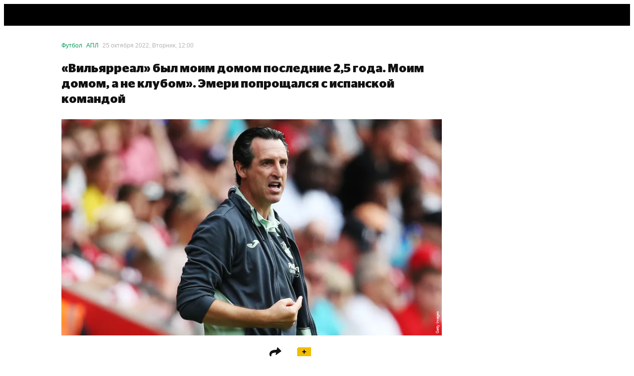

--- FILE ---
content_type: text/html; charset=utf-8
request_url: https://sport24.ru/news/football/2022-10-25-vilyarreal-byl-moim-domom-posledniye-25-goda-moim-domom-a-ne-klubom-emeri-poproshchalsya-s-ispanskoy-komandoy
body_size: 88933
content:
<!doctype html><html lang="ru"><head>
<meta data-rh="true" charset="utf-8"/><meta data-rh="true" name="viewport" content="width=device-width, initial-scale=1, maximum-scale=1, minimum-scale=1, user-scalable=no, viewport-fit=cover"/><meta data-rh="true" name="google-site-verification" content="u9G2-RbHNa5sNGquexw5ukcZzwyZ2i4AoORmwwYP0B0"/><meta data-rh="true" name="google-site-verification" content="4zMZFhLQ1BuSx-gwwmVw3KxhHJczQFfQDXbUVNNmGGs"/><meta data-rh="true" name="pmail-verification" content="dd4d5d3003dc071df4fefdc9e156b619"/><meta data-rh="true" name="format-detection" content="address=no"/><meta data-rh="true" property="og:image:width" content="1200"/><meta data-rh="true" property="og:image:height" content="630"/><meta data-rh="true" name="twitter:card" content="summary_large_image"/><meta data-rh="true" name="twitter:site" content="@sport24_ru"/><meta data-rh="true" name="msapplication-TileColor" content="#ffffff"/><meta data-rh="true" name="msapplication-TileImage" content="https://cdn-a.sport24.ru/public/src/assets/favicon/mstile-150x150.png"/><meta data-rh="true" name="msapplication-square150x150logo" content="https://cdn-a.sport24.ru/public/src/assets/favicon/mstile-150x150.png"/><meta data-rh="true" name="msapplication-config" content="https://cdn-a.sport24.ru/public/src/assets/favicon/browserconfig.xml"/><meta data-rh="true" name="zen-verification" content="peoeo7wkRpMqz456N28UNBX7bhrRwKWTJ9TdxIvpwHSRE68QGI7NkJTADm7YTWrV"/><meta data-rh="true" property="og:url" content="https://sport24.ru/news/football/2022-10-25-vilyarreal-byl-moim-domom-posledniye-25-goda-moim-domom-a-ne-klubom-emeri-poproshchalsya-s-ispanskoy-komandoy"/><meta data-rh="true" property="og:title" content="«Вильярреал» был моим домом последние 2,5 года. Моим домом, а не клубом». Эмери попрощался с испанской командой - 25 октября 2022 - Sport24"/><meta data-rh="true" name="twitter:title" content="«Вильярреал» был моим домом последние 2,5 года. Моим домом, а не клубом». Эмери попрощался с испанской командой - 25 октября 2022 - Sport24"/><meta data-rh="true" name="description" content="Бывший главный тренер «Вильярреала»  Унаи Эмери , который недавно возглавил «Астон Виллу», попрощался с испанской командой."/><meta data-rh="true" property="og:description" content="Бывший главный тренер «Вильярреала»  Унаи Эмери , который недавно возглавил «Астон Виллу», попрощался с испанской командой."/><meta data-rh="true" property="og:image" content="https://cdn-m.sport24.ru/m/d4e7/92b0/95ea/4680/9a77/db4a/67a9/9906/1200_10000_max.png"/><meta data-rh="true" name="twitter:image" content="https://cdn-m.sport24.ru/m/d4e7/92b0/95ea/4680/9a77/db4a/67a9/9906/600_10000_max.png"/><meta data-rh="true" name="vk:image" content="https://cdn-m.sport24.ru/m/275f/52da/561e/4dad/aaf4/eb65/bae3/1899/600_10000_max.png"/><meta data-rh="true" property="og:type" content="article"/><meta data-rh="true" name="robots" content="max-image-preview:large"/>

<link data-chunk="main" rel="stylesheet" href="https://cdn-a.sport24.ru/public/main.ebda0baff08241a1091a.css">
<link data-chunk="TopNavigationMobile" rel="stylesheet" href="https://cdn-a.sport24.ru/public/64.cd22eea52afaacf73fa4.css">
<link data-chunk="LogoTopNavigation" rel="stylesheet" href="https://cdn-a.sport24.ru/public/2465.a78d308ac7d16297a0fc.css">
<link data-chunk="_pages-MaterialPage" rel="stylesheet" href="https://cdn-a.sport24.ru/public/5993.d906cb8f328bb4b2c918.css">
<link data-chunk="CommentsPopup" rel="stylesheet" href="https://cdn-a.sport24.ru/public/7781.d04d1a7d726385c985bb.css">
<link data-chunk="StickersPopup" rel="stylesheet" href="https://cdn-a.sport24.ru/public/7151.a2ae7ede3ed383d8febe.css">
<script id="__LOADABLE_REQUIRED_CHUNKS__" type="application/json">[3128,64,2465,5993,7781,7151]</script><script id="__LOADABLE_REQUIRED_CHUNKS___ext" type="application/json">{"namedChunks":["TopNavigationMobile","LogoTopNavigation","_pages-MaterialPage","CommentsPopup","StickersPopup"]}</script>
<script defer data-chunk="main" src="https://cdn-a.sport24.ru/public/6761.2b5dea98e5a256d2fb95.js"></script>
<script defer data-chunk="main" src="https://cdn-a.sport24.ru/public/7056.71c5b418215296534efb.js"></script>
<script defer data-chunk="main" src="https://cdn-a.sport24.ru/public/main.6abad162acca6ef10510.js"></script>
<script defer data-chunk="TopNavigationMobile" src="https://cdn-a.sport24.ru/public/3128.f401919b06b1182b2693.js"></script>
<script defer data-chunk="TopNavigationMobile" src="https://cdn-a.sport24.ru/public/64.77b641964dd1c083800c.js"></script>
<script defer data-chunk="LogoTopNavigation" src="https://cdn-a.sport24.ru/public/2465.0c436a8e5532a3135d0c.js"></script>
<script defer data-chunk="_pages-MaterialPage" src="https://cdn-a.sport24.ru/public/5993.c53d75f7ed8ce67ba14c.js"></script>
<script defer data-chunk="CommentsPopup" src="https://cdn-a.sport24.ru/public/7781.85d70edb22f100e2572d.js"></script>
<script defer data-chunk="StickersPopup" src="https://cdn-a.sport24.ru/public/7151.6f03c135eb01b839f771.js"></script>
<link data-rh="true" rel="manifest" href="/manifest.json" crossOrigin="use-credentials"/><link data-rh="true" rel="shortcut icon" href="https://cdn-a.sport24.ru/public/src/assets/favicon/favicon.ico" type="image/x-icon"/><link data-rh="true" rel="shortcut icon" type="image/png" href="https://cdn-a.sport24.ru/public/src/assets/favicon/32x32.png"/><link data-rh="true" rel="icon" type="image/png" href="https://cdn-a.sport24.ru/public/src/assets/favicon/192x192.png" sizes="192x192"/><link data-rh="true" rel="icon" type="image/png" href="https://cdn-a.sport24.ru/public/src/assets/favicon/512x512.png" sizes="512x512"/><link data-rh="true" rel="apple-touch-icon" href="https://cdn-a.sport24.ru/public/src/assets/favicon/180x180.png"/><link data-rh="true" rel="mask-icon" href="https://cdn-a.sport24.ru/public/src/assets/favicon/safari-pinned-tab.svg" color="black"/><link data-rh="true" rel="preconnect" href="https://api.sport24.ru" crossOrigin="anonymous"/><link data-rh="true" rel="dns-prefetch" href="https://counter.yadro.ru"/><link data-rh="true" rel="dns-prefetch" href="https://yastatic.net"/><link data-rh="true" rel="canonical" href="https://sport24.ru/news/football/2022-10-25-vilyarreal-byl-moim-domom-posledniye-25-goda-moim-domom-a-ne-klubom-emeri-poproshchalsya-s-ispanskoy-komandoy"/><link data-rh="true" rel="amphtml" href="https://amp.sport24.ru/news/football/2022-10-25-vilyarreal-byl-moim-domom-posledniye-25-goda-moim-domom-a-ne-klubom-emeri-poproshchalsya-s-ispanskoy-komandoy"/>
<title data-rh="true">«Вильярреал» был моим домом последние 2,5 года. Моим домом, а не клубом». Эмери попрощался с испанской командой - 25 октября 2022 - Sport24</title><script>window.process = {"env":{"BUILD_DATE":"2026-01-27T14:39:11+00:00","MEDIA_BASE_URL":"https://cdn-m.sport24.ru","SITE_BASE_URL":"https://sport24.ru","ASSETS_BASE_URL":"https://cdn-a.sport24.ru","LIVE_API_URL":"wss://live.sport24.ru/connection/websocket","AMP_BASE_URL":"https://amp.sport24.ru","FRONTEND_API_URL":"https://api.sport24.ru","OAUTH2_GOOGLE_CLIENT_ID":"468269886833-vv6q1jitn8ost99tt5lntjf1san43f8r.apps.googleusercontent.com","OAUTH2_VK_CLIENT_ID":"7981309","OAUTH2_OK_CLIENT_ID":"512001128638","OAUTH2_APPLE_CLIENT_ID":"ru.sport24.www.prod.service","OAUTH2_YANDEX_CLIENT_ID":"1f1d24eaa879427b92888bb89036324b"}}</script>
<link rel="preload" href="https://cdn-a.sport24.ru/public/src/assets/fonts/CeraPro/CeraPro-Bold.woff2" as="font" crossorigin>
<link rel="preload" href="https://cdn-a.sport24.ru/public/src/assets/fonts/StagSansLC/StagSansLC-Bold.woff2" as="font" crossorigin>
<link rel="preload" href="https://cdn-a.sport24.ru/public/src/assets/fonts/StagSansLC/StagSansLC-BoldItalic.woff2" as="font" crossorigin>
<link rel="preload" href="https://cdn-a.sport24.ru/public/src/assets/fonts/StagSansLC/StagSansLC-Medium.woff2" as="font" crossorigin>
<link rel="preload" href="https://cdn-a.sport24.ru/public/src/assets/fonts/StagSansLC/StagSansLC-MediumItalic.woff2" as="font" crossorigin>
<script src="https://yandex.ru/ads/system/header-bidding.js" async></script><script>window.YaHeaderBiddingSettings = {"adUnits":[],"timeout":1000,"biddersMap":{"mit":"1719471","otm":"3024759","umg":"3256991","sape":"2105024","Gnezdo":"2700296","hybrid":"3131440","adriver":"2144601","astralab":"1809421","buzzoola":"1826701","myTarget":"1826699","videonow":"2724761","mediatoday":"2700346","mediasniper":"2476155","betweenDigital":"1809364"}};</script><script>window.yaContextCb = window.yaContextCb || []</script><script src="https://yandex.ru/ads/system/context.js" async></script><script id="gtag" data-counter="true" async src="https://www.googletagmanager.com/gtag/js?id=G-4XPTPCX2SK"></script><script data-counter="true">window.dataLayer = window.dataLayer || [];
    function gtag(){dataLayer.push(arguments);}
    gtag("js", new Date());
    gtag("config", "G-4XPTPCX2SK", {
      send_page_view: false,
      app_build_date: window.process ? process.env.BUILD_DATE : "",
    });</script><script id="gsi" src="https://accounts.google.com/gsi/client" async defer="defer"></script><meta name="verify-admitad" content="ccdbf7b9df"/><meta name="takprodam-verification" content="8a19e440-c699-4e91-ac87-e1ee03025490"><link href="https://cdn-a.sport24.ru/public/inline.33da3d418139ebe3bd14.css" rel="stylesheet"></head><body><script data-counter="true">function initLiveInternetCounter() {
    new Image().src = "//counter.yadro.ru/hit;Sport24?r"+
      escape(document.referrer)+((typeof(screen)=="undefined")?"":
        ";s"+screen.width+"*"+screen.height+"*"+(screen.colorDepth?
        screen.colorDepth:screen.pixelDepth))+";u"+escape(document.URL)+
      ";h"+escape(document.title.substring(0,150))+
      ";"+Math.random();
  }
  initLiveInternetCounter();</script><script data-counter="true">(function(w,i){w[i]=w[i]||function(){(w[i].a=w[i].a||[]).push(arguments)};w[i].l=1*new Date();})
  (window, "ym");

  ym(47508568, "init", {
    defer: true,
    clickmap: true,
    trackLinks: true,
    accurateTrackBounce: true,
  });</script><script data-counter="true" defer="defer" src="https://mc.yandex.ru/metrika/tag.js"></script><noscript data-counter="true"><div><img src="https://mc.yandex.ru/watch/47508568" style="position:absolute; left:-9999px;" alt=""></div></noscript><div id="app"><link rel="preload" as="image" fetchPriority="high" imageSrcSet="https://cdn-m.sport24.ru/m/ec0d/9cd8/62c0/409d/bf1a/bd8a/1325/b7ad/400_10000_max.webp 400w,https://cdn-m.sport24.ru/m/ec0d/9cd8/62c0/409d/bf1a/bd8a/1325/b7ad/600_10000_max.webp 600w,https://cdn-m.sport24.ru/m/ec0d/9cd8/62c0/409d/bf1a/bd8a/1325/b7ad/800_10000_max.webp 800w,https://cdn-m.sport24.ru/m/ec0d/9cd8/62c0/409d/bf1a/bd8a/1325/b7ad/1200_10000_max.webp 1200w,https://cdn-m.sport24.ru/m/ec0d/9cd8/62c0/409d/bf1a/bd8a/1325/b7ad/1600_10000_max.webp 1600w,https://cdn-m.sport24.ru/m/ec0d/9cd8/62c0/409d/bf1a/bd8a/1325/b7ad/3200_10000_max.webp 3200w" imageSizes="(max-width: 767px) 100vw,(min-width: 768px) and (max-width: 1279px) 100vw,768px"/><div class="AuNvAM"><header id="top-navigation" class="tv2PDL"><!--$--><div class="lFXfc3"><div class="Lq8A67"><div class="_aBjBC"></div><div class="WJBArn"><div class="BGG4Kq"><a class="vcOY8I" href="/search"><svg xmlns="http://www.w3.org/2000/svg" viewBox="0 0 22 22"><path fill-rule="evenodd" d="M16 14.26l4.667 4.751c.444.442.444 1.105 0 1.658-.222.221-.556.331-.778.331s-.556-.11-.778-.331l-4.778-4.751a8.47 8.47 0 0 1-5 1.658C4.778 17.575 1 13.818 1 9.287S4.778 1 9.333 1s8.333 3.757 8.333 8.287c0 1.878-.556 3.536-1.667 4.972zM9.333 3.21C6 3.21 3.222 5.972 3.222 9.287S6 15.365 9.333 15.365s6.111-2.762 6.111-6.077S12.667 3.21 9.333 3.21z"></path><path d="M20.667 19.011l-.357.35.004.004.353-.355zM16 14.26l-.396-.306-.267.345.306.311.357-.35zm4.667 6.409l.353.354.02-.02.017-.022-.39-.313zm-1.556 0l-.353.354h0l.353-.354zm-4.778-4.751l.353-.354-.306-.304-.346.258.299.401zm6.69 2.744l-4.667-4.751-.713.701 4.667 4.751.713-.701zm.033 2.321c.573-.712.623-1.669-.037-2.325l-.705.709c.229.228.279.596-.037.989l.779.627zm-1.167.518a1.7 1.7 0 0 0 1.13-.477l-.705-.709a.67.67 0 0 1-.221.139.61.61 0 0 1-.204.047v1zm-1.13-.477a1.7 1.7 0 0 0 1.13.477v-1c-.037 0-.113-.011-.204-.047a.67.67 0 0 1-.221-.139l-.705.709zm-4.778-4.751l4.778 4.751.705-.709-4.778-4.751-.705.709zm-4.647 1.803a8.97 8.97 0 0 0 5.299-1.757l-.598-.802a7.97 7.97 0 0 1-4.701 1.558v1zM.5 9.287c0 4.809 4.004 8.787 8.833 8.787v-1c-4.282 0-7.833-3.536-7.833-7.787h-1zM9.333.5C4.504.5.5 4.478.5 9.287h1C1.5 5.036 5.051 1.5 9.333 1.5v-1zm8.833 8.787C18.167 4.478 14.162.5 9.333.5v1c4.282 0 7.833 3.536 7.833 7.787h1zm-1.771 5.278c1.181-1.527 1.771-3.293 1.771-5.278h-1c0 1.772-.521 3.321-1.562 4.667l.791.612zM3.722 9.287c0-3.036 2.551-5.577 5.611-5.577v-1c-3.607 0-6.611 2.984-6.611 6.577h1zm5.611 5.577c-3.06 0-5.611-2.541-5.611-5.577h-1c0 3.594 3.004 6.577 6.611 6.577v-1zm5.611-5.577c0 3.036-2.551 5.577-5.611 5.577v1c3.607 0 6.611-2.984 6.611-6.577h-1zM9.333 3.71c3.06 0 5.611 2.541 5.611 5.577h1c0-3.594-3.004-6.577-6.611-6.577v1z"></path></svg></a></div><div class="InqL42"><svg width="25" height="18" viewBox="0 0 25 18" xmlns="http://www.w3.org/2000/svg"><path d="M25 14v.05C25 16.2 23.2 18 21.05 18H0v-.05C0 15.8 1.8 14 3.95 14H25zm0-7v.05C25 9.2 23.2 11 21.05 11H0v-.05C0 8.8 1.8 7 3.95 7H25zm0-7v.05C25 2.2 23.2 4 21.05 4H0v-.05C0 1.8 1.8 0 3.95 0H25z"></path></svg></div></div></div></div><!--/$--></header><div class="oEUakM"><div class="gmmhdD PnhHvj"><div><div class="DHv3WA" data-mobile-4="1" data-tablet-9="1" data-desktop-12="1"><div class="vW6IkL" data-desktop-12="1" data-tablet-9="1" data-mobile-4="1"><main><div class="DHv3WA" data-desktop-12="1" data-tablet-9="1" data-mobile-4="1"><div class="vW6IkL tQ2xbw" data-desktop-12="1" data-tablet-9="1" data-mobile-4="1"><div class="tlTC21"></div><script type="application/ld+json">{"@type":"BreadcrumbList","@context":"http://schema.org/","itemListElement":[{"@type":"ListItem","item":"https://sport24.ru/football","name":"Футбол","position":1},{"@type":"ListItem","item":"https://sport24.ru/football/leagues/epl","name":"АПЛ","position":2},{"@type":"ListItem","name":"«Вильярреал» был моим домом последние 2,5 года. Моим домом, а не клубом». Эмери попрощался с испанской командой","position":3}]}</script><div class="Xr56go" id="material-475178"><script type="application/ld+json">{"@type":"NewsArticle","@context":"http://schema.org/","name":"«Вильярреал» был моим домом последние 2,5 года. Моим домом, а не клубом». Эмери попрощался с испанской командой","url":"https://sport24.ru/news/football/2022-10-25-vilyarreal-byl-moim-domom-posledniye-25-goda-moim-domom-a-ne-klubom-emeri-poproshchalsya-s-ispanskoy-komandoy","articleSection":"Футбол","dateCreated":"2026-01-28T22:16:26+03:00","editDate":"2022-10-25T12:22:44+03:00","publishDate":"2022-10-25T12:00:52+03:00","identifier":"https://sport24.ru/news/football/2022-10-25-vilyarreal-byl-moim-domom-posledniye-25-goda-moim-domom-a-ne-klubom-emeri-poproshchalsya-s-ispanskoy-komandoy","mainEntityOfPage":"https://sport24.ru/news/football/2022-10-25-vilyarreal-byl-moim-domom-posledniye-25-goda-moim-domom-a-ne-klubom-emeri-poproshchalsya-s-ispanskoy-komandoy","headline":"«Вильярреал» был моим домом последние 2,5 года. Моим домом, а не клубом». Эмери попрощался с испанской командой","author":{"@type":"Person","name":"Редакция Sport24","url":"/authors/redaktsiya-sport24"},"keywords":"«Вильярреал» был моим домом последние 2,5 года. Моим домом, а не клубом». Эмери попрощался с испанской командой","about":["ФК Вильярреал","ФК Астон Вилла","АПЛ","Ла Лига","Унаи Эмери"],"publisher":{"@type":"Organization","name":"Sport24","address":{"@type":"PostalAddress","postalCode":109316,"addressCountry":"RU","addressLocality":"Россия, Москва","streetAddress":"Волгоградский проспект, дом 43, корп. 3, этаж 6, пом. XXI, ком. 15Б"},"telephone":"+7 (499) 321-52-13","logo":{"@type":"ImageObject","contentUrl":"https://cdn-a.sport24.ru/public/src/assets/favicon/512x512.png","url":"https://cdn-a.sport24.ru/public/src/assets/favicon/512x512.png"},"image":"https://cdn-a.sport24.ru/public/src/assets/favicon/512x512.png"},"image":"https://cdn-m.sport24.ru/m/ec0d/9cd8/62c0/409d/bf1a/bd8a/1325/b7ad/1600_10000_max.webp","thumbnailUrl":"https://cdn-m.sport24.ru/m/ec0d/9cd8/62c0/409d/bf1a/bd8a/1325/b7ad/1600_10000_max.webp"}</script><div class="DHv3WA" data-desktop-12="1" data-tablet-9="1" data-mobile-4="1"><div class="vW6IkL" data-desktop-9="1" data-tablet-9="1" data-mobile-4="1"><div style="position:relative"><div class="K1FW1D"><div class="abOhV3"><a style="color:#08995C" href="/football">Футбол</a><a style="color:#08995C" href="/football/leagues/epl">АПЛ</a><time dateTime="2022-10-25T12:00:52+03:00" data-format="D MMMM YYYY, dddd, HH:mm">25 октября 2022, Вторник, 12:00</time></div><div class="XXBZ9w"></div></div><h1 class="kBj9JP">«Вильярреал» был моим домом последние 2,5 года. Моим домом, а не клубом». Эмери попрощался с испанской командой</h1><div class="au_BQO"><figure class="vYEm81 oHrwMY"><img src="https://cdn-m.sport24.ru/m/ec0d/9cd8/62c0/409d/bf1a/bd8a/1325/b7ad/400_10000_max.webp" srcSet="https://cdn-m.sport24.ru/m/ec0d/9cd8/62c0/409d/bf1a/bd8a/1325/b7ad/400_10000_max.webp 400w,https://cdn-m.sport24.ru/m/ec0d/9cd8/62c0/409d/bf1a/bd8a/1325/b7ad/600_10000_max.webp 600w,https://cdn-m.sport24.ru/m/ec0d/9cd8/62c0/409d/bf1a/bd8a/1325/b7ad/800_10000_max.webp 800w,https://cdn-m.sport24.ru/m/ec0d/9cd8/62c0/409d/bf1a/bd8a/1325/b7ad/1200_10000_max.webp 1200w,https://cdn-m.sport24.ru/m/ec0d/9cd8/62c0/409d/bf1a/bd8a/1325/b7ad/1600_10000_max.webp 1600w,https://cdn-m.sport24.ru/m/ec0d/9cd8/62c0/409d/bf1a/bd8a/1325/b7ad/3200_10000_max.webp 3200w" sizes="(max-width: 767px) 100vw,(min-width: 768px) and (max-width: 1279px) 100vw,768px" width="1600" height="910" alt="Унаи Эмери"/><figcaption>Getty Images</figcaption></figure></div><a class="GlJ8rV" data-adfoxlite="{&quot;id&quot;:360,&quot;bannerPlace&quot;:&quot;MATERIAL_UNDER_PREVIEW_MOBILE&quot;,&quot;adfoxliteAdvertiserCampaignId&quot;:225,&quot;exclusiveLists&quot;:[],&quot;blackLists&quot;:[]}" href="https://wcm.weborama-tech.ru/fcgi-bin/dispatch.fcgi?a.A=cl&amp;erid=[F7NfYUJCUneTUTxUmfXc]&amp;a.ycp=%7Buser_agent%7D%26af_ip%3D%7Bip%7D%26af_click_lookback%3D7d%26advertising_id%3D%7Bgaid%7D&amp;er=1&amp;a.si=9679&amp;a.te=13348&amp;a.ra=[RANDOM]&amp;g.lu=" target="_blank" rel="noopener nofollow"><style>
    @font-face {
        font-family: 'ExtraBold'; 
        src: url('//banners.adfox.ru/260128/adfox/3305466/15201743/ExtraBold.ttf');
    }

    @font-face {
        font-family: 'Medium'; 
        src: url('//banners.adfox.ru/260128/adfox/3305466/15201743/Medium.ttf');
    }

    .league-wrapper {
        position: relative;
        width: 100%;
        height: 48px;
        overflow: hidden;
    }

    .league-container{
        width: 100%;
        height: 48px;
        display: flex;
        justify-content: center;
        align-items: center;
        overflow: hidden;

        position: absolute;
        top: 0;
        left: 50%;
        transform: translateX(-50%);
        transition: transform 0.8s ease;

        backdrop-filter: blur(8.423968315124512px);
        background-color: #2FEF79;
        border-radius: 4px;
    }

    .league-container {
        position: absolute;
        inset: 0;
        display: flex;
        justify-content: center;
        align-items: center;
        transition: transform 0.8s ease;
    }

    .league-container-first, .league-container-second {
        display: flex;
    }

    .center {
        transform: translateX(0);
    }

    .from-right {
        transform: translateX(100%);
    }

    .from-left {
        transform: translateX(-100%);
    }

    .to-left {
        transform: translateX(-100%);
    }

    .to-right {
        transform: translateX(100%);
    }

    .league-design1{
        position: absolute;
        z-index: 0;
        top: 0px;
        left: 280px;
        animation-delay: 1s;
        animation: des1Move 2s ease forwards
    }

    .league-design2{
        position: absolute;
        z-index: 0;
        top: 0px;
        right: 280px;
        animation-delay: 1s;
        animation: des2Move 2s ease forwards
    }

    .center-element{
        animation: centerFadeIn 1s ease forwards
    }

    .center-element-text{
        margin-left: 10px;
    }

    .center-fart{
        font-family: 'ExtraBold';
        font-weight: 800;
        font-size: 14px;
        text-align: center;
        vertical-align: middle;
        text-transform: uppercase;
        color: black;
    }

    .center-fart b{
        color: #6B20C4;
    }

    .center-after{
        font-family: 'Medium';
        font-weight: 500;
        font-size: 12px;
        vertical-align: middle;
        text-transform: uppercase;
        color: black;
    }

    @keyframes des1Move {
        0%   { left: -280px; }
        100% { left: 0px; }
    }

    @keyframes des2Move {
        0%   { right: -280px; }
        100% { right: 0px; }
    }

    @keyframes centerFadeIn {
        0% {
            opacity: 0;
            transform: scale(0.95);
        }
        100% {
            opacity: 1;
            transform: scale(1);
        }
    }

    @media (max-width: 900px) {
        @keyframes des1Move {
            0%   { left: -280px; }
            100% { left: -20px; }
        }

        @keyframes des2Move {
            0%   { right: -280px; }
            100% { right: -20px; }
        }
    }

    @media (max-width: 630px) {
        .league-design1{
            display: none;
        }

        .league-design2{
            display: none;
        }
    }

    .league-container-first {
        animation: slideFirst 7s ease-in-out infinite;
    }

    .league-container-second {
        animation: slideSecond 7s ease-in-out infinite;
    }

    @keyframes slideFirst {
        0%   { transform: translateX(0); }
        40%  { transform: translateX(0); }

        55%  { transform: translateX(-100%); }
        90%  { transform: translateX(-100%); }

        100% { transform: translateX(0); }
    }

    @keyframes slideSecond {
        0%   { transform: translateX(100%); }
        40%  { transform: translateX(100%); }

        55%  { transform: translateX(0); }
        90%  { transform: translateX(0); }

        100% { transform: translateX(100%); }
    }

    .slots{
        margin-left: 10px;
        display: flex;
    }

    .slot{
        margin-right: 3px;
        background-image: url(//avatars.mds.yandex.net/get-adfox-content/2914398/260128_adfox_3305466_15201743_slotback.png/optimize.webp);
        background-position: center;
        background-size: cover;
        width: 32px;
        height: 40px;
        position: relative;
        overflow: hidden;

        display: flex;
        justify-content: center;
        align-items: center;
    }

    .reel {
        position: absolute;
        top: 0;
        left: 0;
        display: flex;
        flex-direction: column;
    }

    .reel img {
        width: 32px;
        height: 40px;
        flex-shrink: 0;
    }

    .spin .reel {
        animation-timing-function: steps(1);
        animation-fill-mode: forwards;
    }

    .spin-4 .reel {
        animation: spin4 2s ease-out forwards infinite;
    }

    .spin-5 .reel {
        animation: spin5 2.4s ease-out forwards infinite;
    }

    .spin-6 .reel {
        animation: spin6 2.8s ease-out forwards infinite;
    }

    @keyframes spin4 {
        0% { transform: translateY(0); }
        100% { transform: translateY(-160px); } 
    }

    @keyframes spin5 {
        0% { transform: translateY(0); }
        100% { transform: translateY(-200px); }
    }

    @keyframes spin6 {
        0% { transform: translateY(0); }
        100% { transform: translateY(-240px); }
    }

    .league-legal{
        width: 100%;
        display: flex;
        justify-content: space-between;
        margin-top: 5px;
        padding: 0px 5px;
        box-sizing: border-box;
    }

    .legal-text{
        font-family: 'Medium';
        font-size: 8px;
        color: #A4A4A4;
    }

    .league-full{
        margin: 10px 0;
    }
</style>


<div class="league-full">
    <div class="league-wrapper">
        <div class="league-container league-container-first center">
            <img src="//avatars.mds.yandex.net/get-adfox-content/2367573/260128_adfox_3305466_15201743_des1.png/optimize.webp" alt="design1" class="league-design1" />
                <img src="//avatars.mds.yandex.net/get-adfox-content/2914398/260128_adfox_3305466_15201743_logotype.png/optimize.webp" alt="logotype" class="center-element" />
                <div class="slots center-element">
                    <div class="slot spin spin-4">
                        <div class="reel">
                            <img src="//avatars.mds.yandex.net/get-adfox-content/2914398/260128_adfox_3305466_15201743_slot1.png/optimize.webp" alt="slot-scroll" />
                            <img src="//avatars.mds.yandex.net/get-adfox-content/2914398/260128_adfox_3305466_15201743_slot1.png/optimize.webp" alt="slot-scroll" />
                            <img src="//avatars.mds.yandex.net/get-adfox-content/2914398/260128_adfox_3305466_15201743_slot1.png/optimize.webp" alt="slot-scroll" />
                            <img src="//avatars.mds.yandex.net/get-adfox-content/2914398/260128_adfox_3305466_15201743_slot1.png/optimize.webp" alt="slot-scroll" />
                            <img src="//avatars.mds.yandex.net/get-adfox-content/2367573/260128_adfox_3305466_15201743_slot2.png/optimize.webp" alt="slot-scroll" />
                        </div>
                    </div>
                
                    <div class="slot static">
                        <img src="//avatars.mds.yandex.net/get-adfox-content/2367573/260128_adfox_3305466_15201743_slot2.png/optimize.webp" alt="slot-scroll" />
                    </div>
                
                    <div class="slot spin spin-5">
                        <div class="reel">
                            <img src="//avatars.mds.yandex.net/get-adfox-content/16316089/260128_adfox_3305466_15201743_slot3.png/optimize.webp" alt="slot-scroll" />
                            <img src="//avatars.mds.yandex.net/get-adfox-content/16316089/260128_adfox_3305466_15201743_slot3.png/optimize.webp" alt="slot-scroll" />
                            <img src="//avatars.mds.yandex.net/get-adfox-content/16316089/260128_adfox_3305466_15201743_slot3.png/optimize.webp" alt="slot-scroll" />
                            <img src="//avatars.mds.yandex.net/get-adfox-content/16316089/260128_adfox_3305466_15201743_slot3.png/optimize.webp" alt="slot-scroll" />
                            <img src="//avatars.mds.yandex.net/get-adfox-content/16316089/260128_adfox_3305466_15201743_slot3.png/optimize.webp" alt="slot-scroll" />
                            <img src="//avatars.mds.yandex.net/get-adfox-content/2367573/260128_adfox_3305466_15201743_slot2.png/optimize.webp" alt="slot-scroll" />
                        </div>
                    </div>
                
                    <div class="slot spin spin-6">
                        <div class="reel">
                            <img src="//avatars.mds.yandex.net/get-adfox-content/2815276/260128_adfox_3305466_15201743_slot4.png/optimize.webp" alt="slot-scroll" />
                            <img src="//avatars.mds.yandex.net/get-adfox-content/2815276/260128_adfox_3305466_15201743_slot4.png/optimize.webp" alt="slot-scroll" />
                            <img src="//avatars.mds.yandex.net/get-adfox-content/2815276/260128_adfox_3305466_15201743_slot4.png/optimize.webp" alt="slot-scroll" />
                            <img src="//avatars.mds.yandex.net/get-adfox-content/2815276/260128_adfox_3305466_15201743_slot4.png/optimize.webp" alt="slot-scroll" />
                            <img src="//avatars.mds.yandex.net/get-adfox-content/2815276/260128_adfox_3305466_15201743_slot4.png/optimize.webp" alt="slot-scroll" />
                            <img src="//avatars.mds.yandex.net/get-adfox-content/2815276/260128_adfox_3305466_15201743_slot4.png/optimize.webp" alt="slot-scroll" />
                            <img src="//avatars.mds.yandex.net/get-adfox-content/2367573/260128_adfox_3305466_15201743_slot2.png/optimize.webp" alt="slot-scroll" />
                        </div>
                    </div>
                </div>
            <img src="//avatars.mds.yandex.net/get-adfox-content/2367573/260128_adfox_3305466_15201743_des2.png/optimize.webp" alt="design2" class="league-design2" />
        </div>
        
        <div class="league-container league-container-second">
            <img src="//avatars.mds.yandex.net/get-adfox-content/2367573/260128_adfox_3305466_15201743_des1.png/optimize.webp" alt="design1" class="league-design1" style="animation: none; left: -40px;" />
                <img src="//avatars.mds.yandex.net/get-adfox-content/2914398/260128_adfox_3305466_15201743_logotype.png/optimize.webp" alt="logotype" class="center-element" style="animation: none;" />
                <div class="center-element-text center-element" style="animation: none;">
                    <div class="center-fart">Фартовый <b>фрибет 7777</b></div>
                    <div class="center-after">после регистрации</div>
                </div>
            <img src="//avatars.mds.yandex.net/get-adfox-content/2367573/260128_adfox_3305466_15201743_des2.png/optimize.webp" alt="design2" class="league-design2" style="animation: none; right: -40px;" />
        </div>
    </div>  

    <div class="league-legal">
        <div class="legal-text">Реклама 18+</div>
        <div class="legal-text">Рекламодатель ООО "ПМБК". ERID: F7NfYUJCUneTUTxUmfXc</div>
    </div>
</div></a><div id="adfox_Sport24_branding" class="rZdyUz eq3se6 NLFabP"></div><div class="DHv3WA" data-desktop-9="1" data-tablet-9="1" data-mobile-4="1"><div class="vW6IkL" data-desktop-6="1" data-tablet-9="1" data-mobile-4="1"><div class="f5CQ_r"></div><div class="A4O9qB"><div class="iksHo5"><div class="NsyKKz"></div><div class="OmMnT5"><div class="czbsL0"><span>Поделиться</span><svg xmlns="http://www.w3.org/2000/svg" width="24" height="20" viewBox="0 0 24 20"><path fill-rule="evenodd" d="M16.89.168c-.373-.38-1.157-.073-1.282.503l-.929 4.268C7.817 5.065 1.537 6.052.19 12.247c-.672 3.092.51 5.455 2.598 7.123.485.387 1.354-.154 1.248-.777-.254-1.483-.272-2.723-.088-3.57.53-2.432 2.162-4.173 9.506-4.45l-.928 4.267c-.125.577.524.884 1.064.503L23.635 8.26c.379-.267.482-.74.22-1.007L16.89.168z" fill="currentColor"></path></svg></div></div><div class="BvU5u1"><span>Комментарии</span><div class="PtMfhy"><svg xmlns="http://www.w3.org/2000/svg" width="8" height="8" viewBox="0 0 8 8" fill="none" style="height:8px;width:8px"><path stroke="#000" stroke-width="1.8" d="M0.25 4h7.5M4 0.25v7.5"></path></svg></div></div></div><div class="E97VXZ"></div><div data-content-tag-ids="[15186,15872,13838,13827,10977]"><!--$--><p data-text-length="123"><!--$-->Бывший главный тренер «Вильярреала» <!--/$--><!--$--><a class="a-underline" href="https://sport24.ru/players/unai-emeri"><!--$-->Унаи Эмери<!--/$--></a><!--/$--><!--$-->, который недавно возглавил «Астон Виллу», попрощался с испанской командой.<!--/$--></p><!--/$--><!--$--><div id="adfox_Sport24_M_300x250-middle_1" class="rZdyUz eq3se6 nG2usC jhGlCi"></div><!--/$--><!--$--><p data-text-length="179"><!--$-->«Вильярреал» был моим домом последние 2,5 года. Моим домом, а не моим клубом. Я лично участвовал в создании проекта. Спасибо игрокам и болельщикам, которые дали нам урок верности.<!--/$--></p><!--/$--><!--$--><p data-text-length="217"><!--$-->Прощание дается нелегко. После всего этого времени я могу сказать болельщикам, клубу и своим игрокам, что я даже не мечтал о том, что буду так же счастлив, как был с вами», — цитирует Эмери пресс-служба «Вильярреала».<!--/$--></p><!--/$--></div></div><div id="adfox_Sport24_M_300x250-bottom_1" class="rZdyUz eq3se6 nG2usC jhGlCi"></div><div><div class="afMlRy"><div class="a4U5zi QBaeo2"><div class="u9Z4Ql"><div class="k1YYNQ BWi6em"><svg width="100" height="100" viewBox="0 0 100 100" xmlns="http://www.w3.org/2000/svg" class="z39qxw rEtpVi nmyYp4"><path d="M50.045 0L12 6.997v54.591c0 4.202 1.882 8.74 5.604 13.493 3.3 4.205 7.971 8.511 13.883 12.8 7.381 5.336 14.905 9.31 18.558 11.119 3.659-1.81 11.183-5.782 18.562-11.119 5.916-4.288 10.58-8.594 13.877-12.8 3.725-4.759 5.613-9.29 5.613-13.493V6.998L50.045 0z" fill="currentColor" fill-rule="nonzero"></path></svg><div class="XqBMzV">ФК Вильярреал</div></div></div><div class="u9Z4Ql"><div class="k1YYNQ BWi6em"><svg width="100" height="100" viewBox="0 0 100 100" xmlns="http://www.w3.org/2000/svg" class="z39qxw rEtpVi nmyYp4"><path d="M50.045 0L12 6.997v54.591c0 4.202 1.882 8.74 5.604 13.493 3.3 4.205 7.971 8.511 13.883 12.8 7.381 5.336 14.905 9.31 18.558 11.119 3.659-1.81 11.183-5.782 18.562-11.119 5.916-4.288 10.58-8.594 13.877-12.8 3.725-4.759 5.613-9.29 5.613-13.493V6.998L50.045 0z" fill="currentColor" fill-rule="nonzero"></path></svg><div class="XqBMzV">ФК Астон Вилла</div></div></div><div class="u9Z4Ql"><div class="k1YYNQ BWi6em"><svg width="100" height="100" viewBox="0 0 100 100" xmlns="http://www.w3.org/2000/svg" class="W0sQS6 EDIF56"><path d="M84.307 7.876c.168-1.93.283-3.891.34-5.876H15.352c.059 1.985.174 3.946.342 5.876H1c0 20.598 12.032 37.298 26.875 37.298v-.264c3.263 4.654 7.032 8.297 11.142 10.654h-.5v4.69h4.407v5.808H41.04v5.822h-1.77v6.098H30.6V99h38.8V77.982h-8.67v-6.098h-1.77v-5.822h-1.884v-5.807h4.407v-4.691h-.5c4.112-2.357 7.879-6 11.143-10.654v.264C86.968 45.174 99 28.475 99 7.876H84.307zM6.43 11.642h9.665c1.438 11.424 4.78 21.63 9.425 29.584-10.737-1.63-19.09-14.251-19.09-29.584zm68.052 29.584c4.644-7.954 7.986-18.16 9.423-29.584h9.666c0 15.333-8.354 27.954-19.09 29.584z" fill="currentColor" fill-rule="nonzero"></path></svg><div class="XqBMzV">АПЛ</div></div></div><div class="u9Z4Ql"><div class="k1YYNQ BWi6em"><svg width="100" height="100" viewBox="0 0 100 100" xmlns="http://www.w3.org/2000/svg" class="W0sQS6 EDIF56"><path d="M84.307 7.876c.168-1.93.283-3.891.34-5.876H15.352c.059 1.985.174 3.946.342 5.876H1c0 20.598 12.032 37.298 26.875 37.298v-.264c3.263 4.654 7.032 8.297 11.142 10.654h-.5v4.69h4.407v5.808H41.04v5.822h-1.77v6.098H30.6V99h38.8V77.982h-8.67v-6.098h-1.77v-5.822h-1.884v-5.807h4.407v-4.691h-.5c4.112-2.357 7.879-6 11.143-10.654v.264C86.968 45.174 99 28.475 99 7.876H84.307zM6.43 11.642h9.665c1.438 11.424 4.78 21.63 9.425 29.584-10.737-1.63-19.09-14.251-19.09-29.584zm68.052 29.584c4.644-7.954 7.986-18.16 9.423-29.584h9.666c0 15.333-8.354 27.954-19.09 29.584z" fill="currentColor" fill-rule="nonzero"></path></svg><div class="XqBMzV">Ла Лига</div></div></div><div class="u9Z4Ql"><div class="k1YYNQ BWi6em"><div class="XqBMzV">Унаи Эмери</div></div></div><div class="k1YYNQ BWi6em Hbryv4 u9Z4Ql ZgKKv8 TE057O"><div class="XqBMzV">...</div></div></div><div class="OmMnT5"><div class="czbsL0"><span>Поделиться</span><svg xmlns="http://www.w3.org/2000/svg" width="24" height="20" viewBox="0 0 24 20"><path fill-rule="evenodd" d="M16.89.168c-.373-.38-1.157-.073-1.282.503l-.929 4.268C7.817 5.065 1.537 6.052.19 12.247c-.672 3.092.51 5.455 2.598 7.123.485.387 1.354-.154 1.248-.777-.254-1.483-.272-2.723-.088-3.57.53-2.432 2.162-4.173 9.506-4.45l-.928 4.267c-.125.577.524.884 1.064.503L23.635 8.26c.379-.267.482-.74.22-1.007L16.89.168z" fill="currentColor"></path></svg></div></div></div><div class="Y0zFpm"><div class="d1A4kb fmbSsB qgvKhU"><h3 class="fVSt3b">Понравился материал?</h3></div><div class="CnQB8W"><div class="DGgWRe"><div class="iF5P9Q"><div class="Pmj4dI" data-type="LIKE" style="--value:0"><div class="_bx2pY"></div><div class="CcGsCU"></div><div class="VlVDVp">0</div></div></div><div class="iF5P9Q"><div class="Pmj4dI" data-type="LOL" style="--value:0"><div class="_bx2pY"></div><div class="CcGsCU"></div><div class="VlVDVp">0</div></div></div><div class="iF5P9Q"><div class="Pmj4dI" data-type="SURPRISE" style="--value:0"><div class="_bx2pY"></div><div class="CcGsCU"></div><div class="VlVDVp">0</div></div></div><div class="iF5P9Q"><div class="Pmj4dI" data-type="SADNESS" style="--value:0"><div class="_bx2pY"></div><div class="CcGsCU"></div><div class="VlVDVp">0</div></div></div><div class="iF5P9Q"><div class="Pmj4dI" data-type="FACEPALM" style="--value:0"><div class="_bx2pY"></div><div class="CcGsCU"></div><div class="VlVDVp">0</div></div></div><div class="iF5P9Q"><div class="Pmj4dI" data-type="DISLIKE" style="--value:0"><div class="_bx2pY"></div><div class="CcGsCU"></div><div class="VlVDVp">0</div></div></div></div></div></div><div></div></div></div></div></div></div></div><div id="adfox_Sport24_M_Interscroller_1" class="rZdyUz eq3se6 jhGlCi"></div></div></div></div></main></div></div></div></div></div><footer class="kzKfvn"><div class="DHv3WA kIPTIL" data-mobile-4="1" data-tablet-9="1" data-desktop-12="1"><div class="DegDJ0" desktop="12" tablet="9" mobile="4"></div><div class="vW6IkL kXAeN7" data-desktop-6="1" data-tablet-9="1" data-mobile-4="1"><img src="[data-uri]" alt="s24" class="keRjGu"/><div><div class="S9q9sC">Установите приложение Sport24</div><a class="a-underline wDylD2" href="/version-history">Что нового? История изменений</a><div class="kifDg7 MOhM7e"><a href="https://play.google.com/store/apps/details?id=ru.sport24" target="_blank" rel="noopener nofollow"><img src="https://cdn-a.sport24.ru/public/src/assets/images/google-play-black.svg" alt="Доступно в Google Play" loading="lazy"/></a><a href="https://appgallery.huawei.com/#/app/C108369797" target="_blank" rel="noopener nofollow"><img src="https://cdn-a.sport24.ru/public/src/assets/images/app-gallery-black.svg" alt="Посмотри в App Gallery" loading="lazy"/></a><a href="https://www.rustore.ru/catalog/app/ru.sport24" target="_blank" rel="noopener nofollow"><img src="https://cdn-a.sport24.ru/public/src/assets/images/ru-store-black.svg" alt="Скачай в RuStore" loading="lazy"/></a></div></div></div><div class="vW6IkL IFsDP4" data-desktop-6="1" data-tablet-9="1" data-mobile-4="1"><div class="QHOtOT"><svg xmlns="http://www.w3.org/2000/svg" width="40" height="40" fill="none"><path d="M28.417 33.8c-1.633 1.583-3.417 1.333-5.133.583-1.817-.767-3.483-.8-5.4 0-2.4 1.033-3.667.733-5.1-.583-8.133-8.383-6.933-21.15 2.3-21.617 2.25.117 3.817 1.233 5.133 1.333 1.967-.4 3.85-1.55 5.95-1.4 2.517.2 4.417 1.2 5.667 3-5.2 3.117-3.967 9.967.8 11.883-.95 2.5-2.183 4.983-4.233 6.817l.017-.017zM20.05 12.083C19.8 8.367 22.817 5.3 26.283 5c.483 4.3-3.9 7.5-6.233 7.083z" fill="#fff"></path></svg>Для установки iOS приложения следуйте инструкции<button class="x63dVZ _9r1Ai FSS5sD NSnFYD EBHbKm">Инструкция</button></div><img src="https://cdn-a.sport24.ru/public/src/components/Footer/Apps/images/phone.webp" alt="Телефон" class="SKDSua" loading="lazy"/></div></div><div class="DHv3WA MUyHVA" data-mobile-4="1" data-tablet-9="1" data-desktop-12="1"><div class="vW6IkL xykJCY" data-desktop-12="1" data-tablet-9="1" data-mobile-4="1"><div class="ey3dix"><a class="By6KSm" href="/"><svg xmlns="http://www.w3.org/2000/svg" viewBox="170 -26 132 16" class="GmDgiD"><path d="M300.6-26h-5.9l-11.5 7.7c-1.3 1.1-1.5 1.6-1.7 2.6l-.3 1.6h11.9l-.8 4.1h5.2l.8-4.1h2.6l.7-3.6H299l1.6-8.3zm-6.8 8.3H288l6.5-3.9-.7 3.9zm-25 2.9c.3-1.2.8-1.4 2.1-1.4h5.1c4.8 0 6.8-1.8 6.8-5.7 0-3.1-3.1-4.2-7.9-4.2h-8.2l-.8 4.2h10c1.2 0 1.4.3 1.4.9 0 .8-.6 1-2.1 1h-3.9c-6.5 0-7.1 1.7-7.7 5l-.9 4.8h14.6c1.8 0 2.4-.2 2.9-2.1l.4-1.9h-12.1l.3-.6z" fill="#eabd00"></path><path d="M223.8-26h-7.2c-4.9 0-5.9 2.6-6.7 7l-.6 3.1c-1 4.8 1.3 5.9 5.1 5.9h7.2c4.9 0 5.9-2.6 6.7-7l.6-3.1c1.1-4.9-1.2-5.9-5.1-5.9m-.3 6.9l-.2 1.3c-.7 3.5-1.7 3.7-4 3.7h-1.8c-2.3 0-3-.4-2.5-2.9l.2-1.3c.7-3.5 1.7-3.7 4-3.7h1.8c2.2 0 3 .5 2.5 2.9M204.9-26h-12.7l-2.6 13.6c-.4 2.1.2 2.3 1.6 2.4h3.2l.9-4.5h4.4c5.1 0 9.8-.7 9.8-7-.1-2.5-1.4-4.4-4.6-4.5m-3.9 7.5h-5l.7-3.5h5c1.1 0 1.8.5 1.8 1.4 0 1.6-1.3 2.1-2.5 2.1m48-3.4c0-2.4-1.3-4-4.6-4.1h-12.7l-2.6 13.6c-.4 2.1.2 2.3 1.6 2.4h3.2l1-5.2h5l1.3 3.3c.7 1.7 1.4 1.9 3.1 1.9h3.4l-2.8-6.2c1.9-.6 4.1-2.2 4.1-5.7m-8.4 2.9h-5l.6-3h5c1.1 0 1.9.3 1.9 1.2 0 1.7-1.3 1.8-2.5 1.8m26.2-7h-16.7l-.3 1.8c-.4 2 .3 2.4 2.3 2.4h2.9L252.7-10h5.3l2.3-11.8h5.7l.8-4.2zM184-19.9h-4.3c-1.3 0-1.8-.3-1.8-1 0-.8.5-1 2.4-1h6.7c2.7 0 2.9-.5 3.2-2.4l.3-1.7h-10.7c-3.4 0-6.2.2-6.8 3.2l-.5 2.6c-.5 2.8 1.8 4.2 4.7 4.2h4.3c1.3 0 1.8.3 1.8 1 0 .8-.5 1-2.4 1h-7.3c-2.3 0-3 .8-3.4 2.8L170-10h9.1c6.1 0 9.6-.6 9.6-5.8 0-2.6-1.8-4.1-4.7-4.1" fill="currentColor"></path></svg></a><div class="RYHkab"><div class="LORgvb"><a href="/about">О проекте</a></div><div class="LORgvb"><a href="/policy">О персональных данных</a></div><div class="LORgvb"><a href="/it-development">IT деятельность</a></div><div class="LORgvb"><a href="/faq">FAQ</a></div><div class="LORgvb"><a href="/feedback">Обратная связь</a></div><div class="LORgvb"><a href="/for-media">Для СМИ</a></div><div class="LORgvb"><a href="/agreement">Пользовательское соглашение</a></div><div class="LORgvb"><a href="/version-history">История версий</a></div><div class="LORgvb"><a href="/authors">Редакция</a></div><div class="LORgvb"><a href="https://vitrina.sport24.ru/" target="_blank" rel="noopener nofollow">Наши спецпроекты</a></div><div class="LORgvb"><a href="/privacy">Политика обработки персональных данных</a></div><div class="LORgvb"><a href="/recommendation-technology-rules">Правила применения рекомендательных технологий</a></div></div><div class="kJQYNM"><div class="PgSDri"><div class="DXONFn"><a href="https://www.youtube.com/channel/UCvv3Wit_a18sM17CayokObQ?utmTerm=footerblock" target="_blank" rel="noopener nofollow"><svg width="40" height="40" fill="none" xmlns="http://www.w3.org/2000/svg" viewBox="0 0 40 40"><path d="M23.3 20 18 17v6l5.3-3Z" fill="#fff"></path><path fill-rule="evenodd" clip-rule="evenodd" d="M0 20a20 20 0 1 1 40 0 20 20 0 0 1-40 0Zm27.8-6.6c.8.2 1.4.8 1.7 1.7.5 1.7.5 4.9.5 4.9s0 3.3-.4 4.9c-.2.9-.9 1.5-1.7 1.7-1.6.4-7.9.4-7.9.4s-6.4 0-7.9-.4c-.8-.2-1.5-.9-1.7-1.7C10 23.3 10 20 10 20s0-3.3.3-4.9c.2-.8.8-1.5 1.7-1.7 1.6-.4 7.9-.4 7.9-.4s6.4 0 7.9.4Z" fill="#fff"></path></svg></a><a href="https://vk.com/sport24_ru?utmTerm=footerblock" target="_blank" rel="noopener nofollow"><svg width="40" height="40" fill="none" xmlns="http://www.w3.org/2000/svg" viewBox="0 0 40 40"><path fill-rule="evenodd" clip-rule="evenodd" d="M40 20a20 20 0 1 0-40 0 20 20 0 0 0 40 0Zm-28.6-8.6C10 12.8 10 15.1 10 19.6v.8c0 4.5 0 6.8 1.4 8.2 1.4 1.4 3.7 1.4 8.2 1.4h.8c4.5 0 6.8 0 8.2-1.4 1.4-1.4 1.4-3.7 1.4-8.2v-.8c0-4.5 0-6.8-1.4-8.2-1.4-1.4-3.7-1.4-8.2-1.4h-.8c-4.5 0-6.8 0-8.2 1.4Z" fill="#fff"></path><path d="M20.6 24.4c-4.5 0-7.1-3.1-7.2-8.3h2.3c0 3.8 1.7 5.4 3 5.7v-5.7H21v3.3c1.3-.2 2.7-1.7 3.2-3.3h2.1a6.4 6.4 0 0 1-2.9 4.1 6.6 6.6 0 0 1 3.4 4.2h-2.3a4.1 4.1 0 0 0-3.5-3v3h-.3Z" fill="#fff"></path></svg></a><a href="https://ok.ru/sport24ru?utmTerm=footerblock" target="_blank" rel="noopener nofollow"><svg xmlns="http://www.w3.org/2000/svg" xml:space="preserve" width="40" height="40" viewBox="0 0 40 40"><g fill="#FFF"><path d="M20 0C9 0 0 9 0 20s9 20 20 20 20-9 20-20S30.9 0 20 0zm-4.7 7.9c1.3-1.3 3-2 4.8-2 1.9 0 3.5.8 4.8 2 1.3 1.3 2 3 2 4.8-.1 1.8-.8 3.5-2 4.8-1.3 1.3-3 2-4.8 2s-3.5-.7-4.8-2-2-3-2-4.8c0-1.9.8-3.6 2-4.8zM29 22.6c-1.6 1.3-3.6 2.3-5.6 2.7l3.8 7.5c.1.2 0 .4-.2.4h-4.1c-.2 0-.3-.2-.3-.2L20 26.9 17.5 33s-.1.2-.3.2h-4.1c-.4 0-.3-.4-.3-.4l3.8-7.4c-2.1-.5-4-1.4-5.6-2.7-.1-.1-.2-.3-.1-.4l2-2.7c.1-.1.3-.2.5-.1C15.3 21 17.6 22 20 22s4.7-1 6.6-2.6c.2-.2.4-.1.5.1l2 2.7c.1.1.1.3-.1.4z"></path><path d="M20 15.8c.8 0 1.6-.3 2.2-.9.6-.6.9-1.3.9-2.2 0-.8-.3-1.6-.9-2.2-.6-.6-1.4-.9-2.2-.9s-1.6.3-2.2.9c-.6.6-.9 1.4-.9 2.2 0 .8.3 1.6.9 2.2.7.6 1.5.9 2.2.9z"></path></g></svg></a><a href="https://t.me/ftbl11?utmTerm=footerblock" target="_blank" rel="noopener nofollow"><svg width="40" height="40" fill="none" xmlns="http://www.w3.org/2000/svg" viewBox="0 0 40 40"><path fill-rule="evenodd" clip-rule="evenodd" d="M20 40a20 20 0 1 1 0-40 20 20 0 0 1 0 40Zm.9-25L10 19.6c-.8.4-1.3.7-1.3 1-.1.6.6.8 1.5 1.1l.4.2c1 .3 2.3.6 3 .6.5 0 1.2-.2 1.9-.7a190.2 190.2 0 0 1 8.2-5.1v.3a52 52 0 0 1-4.2 4.2l-.8.8-.5.4c-.8.9-1.5 1.5 0 2.5l2 1.3a136.6 136.6 0 0 0 2.8 2c.8.5 1.4 1 2.3.9.5 0 1-.5 1.3-2a218 218 0 0 0 2-13.9c0-.1 0-.3-.3-.5-.2-.2-.5-.2-.7-.2-.7 0-1.7.4-6.8 2.5Z" fill="#fff"></path></svg></a><a href="https://vb.me/sport24_cm_button?utmTerm=footerblock" target="_blank" rel="noopener nofollow"><svg width="40" height="40" fill="none" xmlns="http://www.w3.org/2000/svg" viewBox="0 0 40 40"><path fill-rule="evenodd" clip-rule="evenodd" d="M40 20a20 20 0 1 0-40 0 20 20 0 0 0 40 0ZM20.4 8.4c5.1 0 7.4 1.7 8 2.2 1.9 1.7 3 5.4 2.2 11.2-.6 5.2-4.1 6.1-5.3 6.4a61.6 61.6 0 0 1-8.7 2.5c-.6.6-1 1.1-1.6 1-.6-.3-.6-1.2-.6-1.2V28C9 26.6 9.1 21 9.2 18c0-3 .6-5.5 2.3-7.2 2.9-2.7 9-2.3 9-2.3Zm4.3 18.2c1-.3 3.8-1 4.3-5.2.6-4.9-.2-8.2-1.8-9.6-.5-.5-2.6-1.8-6.9-1.8 0 0-5.1-.3-7.6 2-1.4 1.3-1.8 3.4-1.9 6v.2c0 2.6-.1 7.2 4.2 8.4v4c0 .1 0 .3.2.3l.3-.1 3-3.6c3.2.2 5.6-.5 6-.5l.2-.1Zm-4.2-10.7c0-.2.1-.3.3-.3.6 0 1.1.2 1.5.6.3.4.5 1 .5 1.5 0 .2-.1.3-.3.3a.3.3 0 0 1-.3-.2c0-.6-.1-1-.4-1.2-.2-.2-.5-.4-1-.4a.3.3 0 0 1-.3-.3Zm-.1-1.9c-.2 0-.3.2-.3.3 0 .2 0 .3.2.3 1.1.1 2 .5 2.6 1.1.5.7.8 1.5.8 2.5 0 .2.1.3.3.3.2 0 .3 0 .3-.2a4 4 0 0 0-1-3 4.1 4.1 0 0 0-3-1.3Zm-.8-1.2c0-.2 0-.3.2-.3 1.7 0 3.1.6 4.3 1.7a6.3 6.3 0 0 1 1.7 4.7c0 .1-.1.3-.3.3a.3.3 0 0 1-.3-.3c0-1.9-.5-3.2-1.5-4.3-1-1-2.3-1.5-3.9-1.5a.3.3 0 0 1-.2-.3Zm1.9 8.7c-.2.2-.7.2-.7.2-3-.8-3.7-3.8-3.7-3.8s0-.5.2-.7l.6-.4c.2-.2.4-.7.1-1.2a12.9 12.9 0 0 0-1.4-2.1c-.3-.3-.7-.4-1.1-.2-.4.2-.8.5-1.1 1a1.8 1.8 0 0 0-.5 1l.1.4 1.2 2.5a15.1 15.1 0 0 0 2.2 3.1v.1l1 .9 2.1 1.4c1.3.7 2 1 2.5 1.1a1.2 1.2 0 0 0 .5.1 1.7 1.7 0 0 0 1-.4c.3-.4.6-.7.8-1.2.2-.4.1-.8-.2-1v-.1l-1-.8-1-.7c-.5-.2-1 0-1.2.2l-.4.6Z" fill="#fff"></path></svg></a></div></div></div></div></div></div><div class="S5eFLn"><div class="DHv3WA wxPFkX" data-mobile-4="1" data-tablet-9="1" data-desktop-12="1"><div class="vW6IkL SPGlrt" data-desktop-3="1" data-tablet-2="1" data-mobile-1="1"><span><!--noindex--></span><a class="woFBI3" href="https://www.artlebedev.ru/" target="_blank" rel="noopener nofollow"><svg xmlns="http://www.w3.org/2000/svg" viewBox="0 0 595.28 257.544" role="img" aria-label="Art. Lebedev Studio"><path d="M588.516 6.765v189.407H6.765V6.765h581.751M595.28 0H0v202.937h595.28V0z" fill="currentColor"></path><path fill="currentColor" d="M488.401 140.027l-.677 25.367h-1.354l-.675-25.367-3.721-119.395h-12.853l6.765 158.629h16.911l10.485-158.629h-8.118zM411.284 20.632h-19.279v158.629h19.279c12.176 0 14.205-4.061 14.205-15.561V36.19c-.337-11.5-2.367-15.558-14.205-15.558zm2.03 142.393c0 8.119-1.016 9.471-7.441 9.471h-2.367v-145.1h2.367c6.427 0 7.441 1.354 7.441 9.472v126.157zM437.327 179.261h23.338v-7.103h-11.161V96.396h9.471v-7.442h-9.471V27.733h11.161v-7.101h-23.338zM106.541 20.632L95.38 179.261h8.117l4.397-70.69h8.455l3.383 70.69h12.515l-8.794-158.629h-16.912zm1.692 81.174l3.044-46.337 1.015-21.646h1.015l.339 21.646 2.367 46.337h-7.78zM258.744 20.632h-11.838v158.629h24.691v-8.117h-12.853zM277.685 179.261h22.999v-7.103h-11.161V96.396h9.47v-7.442h-9.47V27.733h11.161v-7.101h-22.999zM184.672 27.058h10.147v152.203h12.176V27.058h10.147v-6.426h-32.47zM224.921 166.07c-4.109 0-7.441 3.332-7.441 7.441 0 4.107 3.332 7.439 7.441 7.439s7.441-3.332 7.441-7.439c-.037-4.094-3.346-7.404-7.441-7.441zM336.874 20.632h-25.705v158.629h25.028c7.44 0 8.456-3.383 8.456-10.146v-61.897c0-8.794-1.691-12.177-4.06-13.529 3.382-1.69 4.06-4.396 4.06-9.809V30.44c.001-5.75-2.029-9.808-7.779-9.808zm-4.058 146.791c0 4.396-.678 5.072-3.722 5.072h-6.088v-76.44h6.088c3.383 0 3.722 2.368 3.722 7.104v64.264zm0-84.557c0 5.072 0 6.426-3.384 6.765h-6.426V27.06h6.088c2.706 0 3.722 1.353 3.722 5.072v50.734zM163.364 20.632h-19.278v158.629h11.838v-71.028h5.073c3.721 0 4.396 2.367 4.396 7.102v63.926h11.838V118.38c0-8.795-1.015-11.838-4.396-13.529 4.059-2.029 4.396-4.396 4.396-13.529V36.19c0-11.5-2.03-15.558-13.867-15.558zm2.029 73.394c0 5.074-.338 7.441-4.059 7.441h-5.411v-74.41h2.029c6.426 0 7.44 1.354 7.44 9.471l.001 57.498zM358.521 179.261h23v-7.103h-11.162V96.396h9.47v-7.442h-9.47V27.733h11.162v-7.101h-23z"></path><g fill="currentColor"><path d="M29.039 256.97H3.227v-3.717l13.043-14.469c2.333-2.605 3.915-4.676 4.744-6.207.829-1.529 1.244-3.098 1.244-4.703 0-1.984-.579-3.658-1.736-5.018-1.158-1.357-2.693-2.037-4.607-2.037-2.753 0-4.781.707-6.084 2.119-1.304 1.414-1.955 3.396-1.955 5.947H2.707l-.054-.162c-.091-3.428 1.048-6.309 3.418-8.643 2.37-2.332 5.651-3.5 9.844-3.5 3.573 0 6.421 1.045 8.545 3.133s3.186 4.742 3.186 7.971c0 2.17-.643 4.344-1.928 6.52-1.285 2.18-3.085 4.518-5.4 7.016L9.844 252.595l.055.137H29.04l-.001 4.238zM62.765 241.794c0 5.086-1.126 8.982-3.377 11.689s-5.337 4.061-9.256 4.061-7.019-1.357-9.297-4.074c-2.279-2.715-3.418-6.607-3.418-11.676v-9.434c0-5.068 1.135-8.965 3.404-11.689 2.27-2.725 5.354-4.088 9.256-4.088 3.919 0 7.014 1.363 9.283 4.088 2.27 2.727 3.404 6.621 3.404 11.689l.001 9.434zm-5.387-10.591c0-3.441-.625-6.033-1.873-7.771-1.249-1.738-3.058-2.609-5.428-2.609s-4.175.871-5.414 2.609c-1.24 1.74-1.859 4.33-1.859 7.771v11.666c0 3.443.629 6.043 1.887 7.801s3.071 2.637 5.441 2.637c2.37 0 4.17-.873 5.4-2.623 1.23-1.748 1.846-4.354 1.846-7.812v-11.669zM83.384 256.97h-5.387v-34.562l-8.148.109v-3.883l13.535-1.479v39.815zM124.209 221.396c-4.812 5.725-8.062 10.797-9.748 15.217-1.687 4.42-2.903 9.775-3.65 16.064l-.438 4.293h-5.387l.438-4.293c.766-6.271 2.251-11.877 4.457-16.816s5.223-9.762 9.051-14.465H97.275v-4.238h26.934v4.238z"></path></g></svg></a>Задизайнено в Студии<br/>Артемия Лебедева<span><!--/noindex--></span></div><div class="vW6IkL PDC54C" data-desktop-3="1" data-tablet-2="1" data-mobile-1="1"><a class="woFBI3" href="https://www.sportradar.com/digital/" target="_blank" rel="noopener nofollow"><svg width="138" height="23" viewBox="0 0 138 23" fill="none" xmlns="http://www.w3.org/2000/svg"><path d="M0 13.3048H1.49632V13.7848C1.49632 14.9705 2.11743 15.4505 3.78314 15.4505H7.25573C9.68371 15.4505 10.446 15.3658 10.446 13.9259V13.8412C10.446 12.9096 10.1919 12.4014 8.24386 12.4014H3.24673C0.959902 12.4014 0.112928 11.6673 0.112928 9.83224V9.26759C0.112928 7.71481 0.988133 6.83961 4.99714 6.83961H7.48159C11.1236 6.83961 11.6318 7.88421 11.6318 9.23936V9.74754H10.1354V9.66285C10.1354 8.19476 9.1473 8.16653 7.39689 8.16653H4.57365C2.25859 8.16653 1.75041 8.39239 1.75041 9.49345V9.86047C1.75041 10.651 2.0045 11.1027 3.69844 11.1027H7.98977C10.4178 11.1027 12.0835 11.3568 12.0835 13.9542V13.9824C12.0835 16.6645 9.59902 16.7774 7.62275 16.7774H4.65835C2.25859 16.7774 0.0282298 16.7774 0.0282298 13.8977V13.3048H0ZM14.2574 7.009H15.7537V8.53355H15.7819C16.2619 7.37602 17.5606 6.86784 19.0004 6.86784H22.106C24.3928 6.86784 26.5385 7.60188 26.5385 10.9051V12.599C26.5385 15.7046 25.1551 16.7492 21.8237 16.7492H18.7463C17.0241 16.7492 16.2619 16.3257 15.9231 15.3093H15.8948V19.9394H14.2856V7.009H14.2574ZM24.9292 10.9333C24.9292 9.06997 24.3363 8.19476 22.0495 8.19476H18.831C16.7136 8.19476 15.8948 9.29583 15.8948 10.9615V12.7966C15.8948 15.0835 17.3347 15.4787 19.0286 15.4787H21.9083C23.7999 15.4787 24.9292 15.0552 24.9292 12.8531V10.9333ZM47.0917 7.009H48.588V8.39239H48.6162C49.2091 7.15016 50.4513 6.83961 51.5524 6.83961H53.0769C56.0978 6.83961 57.1142 7.82774 57.1142 10.171V11.3286H55.6178V10.9051C55.6178 8.53355 55.1379 8.16653 52.2582 8.16653H51.2701C49.5479 8.16653 48.7291 9.26759 48.7291 10.5098V16.608H47.1199V7.009H47.0917ZM60.4173 8.33592H58.2999V7.009H60.4173V4.72218H62.0266V7.009H68.4636V8.33592H62.0266V13.1072C62.0266 14.8858 62.6477 15.4505 64.4264 15.4505H64.9345C67.0802 15.4505 67.419 14.9988 67.419 12.9943V12.2885H68.7459V13.3331C68.7459 15.2529 68.5483 16.7774 65.0475 16.7774H64.1723C61.1514 16.7774 60.4173 15.3093 60.4173 13.7565V8.33592ZM70.8069 7.009H74.1948V8.84411H74.223C74.6465 7.31956 76.1146 6.86784 77.7521 6.86784C80.3777 6.86784 81.4223 7.99714 81.4223 10.651C81.4223 10.9051 81.394 11.1592 81.394 11.498H78.2602C78.2602 10.284 77.9779 9.69108 76.538 9.69108C75.2958 9.69108 74.4206 10.171 74.4206 11.3003V16.608H70.8069V7.009ZM82.7492 13.2484C82.7492 10.6227 84.5561 10.4816 88.0569 10.4816C90.0332 10.4816 91.1342 10.5381 91.8118 11.2439V10.3969C91.8118 9.46522 91.5295 9.12643 90.1179 9.12643H88.0004C86.9558 9.12643 86.6453 9.21113 86.617 9.88871H83.1162C83.1162 7.29133 84.3867 6.86784 87.4358 6.86784H91.6424C94.1268 6.86784 95.4538 8.0536 95.4538 10.3122V16.608H92.0377V15.507C91.0495 16.5516 90.6543 16.7492 88.8474 16.7492H86.3912C84.189 16.7774 82.7774 16.2692 82.7774 14.0106V13.2484H82.7492ZM89.1862 14.5188C91.6706 14.5188 91.8965 14.1518 91.8965 13.5025C91.8965 12.7966 91.6989 12.5143 89.6944 12.5143H88.0851C86.5606 12.5143 86.25 12.8531 86.25 13.6436C86.25 14.2647 86.73 14.5188 88.1416 14.5188H89.1862ZM97.2606 10.9615C97.2606 8.50532 97.8253 6.86784 102.399 6.86784H103.472C104.968 6.86784 106.493 7.29133 106.718 8.78764H106.747V3H110.36V16.6363H106.973V14.8576H106.944C106.549 16.0434 105.646 16.7774 103.472 16.7774H102.427C97.8535 16.7774 97.2889 15.1399 97.2889 12.6837V10.9615H97.2606ZM100.79 12.4014C100.79 13.4742 100.959 14.0671 102.681 14.0671H104.799C106.239 14.0671 106.973 13.7565 106.973 12.2885V11.3568C106.973 9.91694 106.21 9.57815 104.799 9.57815H102.681C100.959 9.57815 100.79 10.171 100.79 11.2439V12.4014ZM112.393 13.2484C112.393 10.6227 114.2 10.4816 117.701 10.4816C119.677 10.4816 120.778 10.5381 121.456 11.2439V10.3969C121.456 9.46522 121.174 9.12643 119.762 9.12643H117.644C116.6 9.12643 116.289 9.21113 116.261 9.88871H112.732C112.732 7.29133 114.002 6.86784 117.052 6.86784H121.258C123.743 6.86784 125.07 8.0536 125.07 10.3122V16.608H121.653V15.507C120.665 16.5516 120.27 16.7492 118.463 16.7492H116.007C113.805 16.7774 112.393 16.2692 112.393 14.0106V13.2484ZM118.83 14.5188C121.315 14.5188 121.541 14.1518 121.541 13.5025C121.541 12.7966 121.343 12.5143 119.338 12.5143H117.729C116.205 12.5143 115.894 12.8531 115.894 13.6436C115.894 14.2647 116.374 14.5188 117.786 14.5188H118.83ZM127.385 7.009H130.773V8.84411H130.801C131.224 7.31956 132.692 6.86784 134.33 6.86784C136.955 6.86784 138 7.99714 138 10.651C138 10.9051 137.972 11.1592 137.972 11.498H134.838C134.838 10.284 134.556 9.69108 133.116 9.69108C131.874 9.69108 130.998 10.171 130.998 11.3003V16.608H127.385V7.009ZM38.3678 8.16653H35.0646C33.1731 8.16653 31.8744 8.59002 31.8744 10.8486V12.7684C31.8744 14.9988 33.2013 15.4505 35.0646 15.4505H38.3678C40.2594 15.4505 41.5581 15.027 41.5581 12.7684V10.8486C41.5581 8.59002 40.2594 8.16653 38.3678 8.16653Z" fill="currentColor"></path><path d="M38.1986 5.45624H35.2342C31.3099 5.45624 28.4302 6.38791 28.4302 10.4534V13.1637C28.4302 17.2009 31.2817 18.1608 35.2342 18.1608H38.1986C42.1229 18.1608 45.0026 17.2292 45.0026 13.1637V10.4534C44.9744 6.41614 42.1229 5.45624 38.1986 5.45624ZM43.1957 12.8531C43.1957 16.0152 40.9654 16.7492 37.888 16.7492H35.573C32.4956 16.7492 30.2653 16.0152 30.2653 12.8531V10.7357C30.2653 7.57367 32.4956 6.83963 35.573 6.83963H37.888C40.9654 6.83963 43.1957 7.57367 43.1957 10.7357V12.8531Z" fill="currentColor"></path></svg></a>Данные<br/> от Спортрадар</div><div class="vW6IkL fFPney" data-desktop-3="1" data-tablet-3="1" data-mobile-1="1"><a class="woFBI3" href="https://bookmaker-ratings.ru/bookmakers-homepage/luchshie-bukmekerskie-kontory/" target="_blank" rel="noopener "><svg xmlns="http://www.w3.org/2000/svg" viewBox="0 0 115 22" fill="currentColor" role="img" aria-label="Букмекерские конторы"><path d="M44.591 3.166h-3.024c-.351 0-.476.113-.544.464l-1.257 7.112c-.057.351.034.464.385.464h.917c.34 0 .476-.113.532-.464l.385-2.152h1.665c1.699 0 2.911-.861 3.217-2.56.294-1.699-.578-2.865-2.276-2.865zm-.838 3.737h-1.472l.362-2.061h1.472c.657 0 .985.396.872 1.042s-.578 1.019-1.235 1.019zm9.951-3.737h-4.553c-.351 0-.476.113-.544.464l-1.257 7.112c-.056.351.034.464.385.464h4.666c.34 0 .476-.113.532-.464l.136-.759c.068-.34-.034-.464-.374-.464H49.4l.272-1.54h2.616c.34 0 .487-.113.544-.464l.136-.759c.056-.34-.034-.453-.374-.453h-2.616l.249-1.461h3.182c.351 0 .487-.113.544-.453l.136-.759c.068-.351-.034-.464-.385-.464zm5.357-.544c.895 0 1.654-.419 2.05-1.144.102-.215.068-.294-.125-.385l-.612-.238c-.181-.057-.272-.034-.396.147-.158.283-.419.442-.714.442a.54.54 0 0 1-.566-.442c-.056-.181-.136-.215-.374-.136l-.645.227c-.215.079-.283.17-.238.385.124.725.736 1.144 1.619 1.144zm2.695.544h-.963c-.238 0-.362.068-.487.215l-2.616 3.25a12.88 12.88 0 0 0-1.518 2.31h-.057c.464-1.099.612-1.45.838-2.741l.442-2.571c.068-.351-.034-.464-.374-.464h-.917c-.351 0-.476.113-.544.464l-1.257 7.113c-.057.351.034.464.385.464h.963a.55.55 0 0 0 .487-.215l2.65-3.307c.736-.917.963-1.268 1.484-2.254h.068c-.464 1.11-.612 1.427-.838 2.741l-.464 2.571c-.056.351.034.464.385.464h.917c.34 0 .476-.113.544-.464L62.13 3.63c.068-.351-.034-.464-.374-.464zm7.488 0h-5.391c-.34 0-.476.113-.544.464l-.124.759c-.068.34.034.453.374.453h1.778l-1.042 5.901c-.057.351.034.464.374.464h.917c.351 0 .487-.113.544-.464l1.042-5.901h1.778c.34 0 .476-.113.544-.453l.124-.759c.068-.351-.034-.464-.374-.464zm7.758 0h-.963c-.238 0-.362.068-.487.215l-2.616 3.25c-.725.917-.985 1.325-1.518 2.31h-.057c.464-1.099.612-1.45.838-2.741l.442-2.571c.068-.351-.034-.464-.374-.464h-.917c-.351 0-.476.113-.544.464l-1.257 7.112c-.057.351.034.464.385.464h.963c.227 0 .351-.057.487-.215l2.65-3.307a11.21 11.21 0 0 0 1.484-2.254h.068c-.464 1.11-.612 1.427-.838 2.741l-.464 2.571c-.057.351.034.464.385.464h.917c.34 0 .476-.113.543-.464l1.246-7.112c.068-.351-.034-.464-.374-.464zm8.166 0h-.917c-.351 0-.476.113-.544.464l-.464 2.662h-2.741l.464-2.661c.068-.351-.034-.464-.374-.464h-.917c-.34 0-.476.113-.544.464l-1.257 7.112c-.057.351.034.464.385.464h.917c.34 0 .476-.113.544-.464l.487-2.763h2.73l-.487 2.763c-.057.351.034.464.385.464h.918c.34 0 .476-.113.532-.464l1.257-7.112c.068-.351-.034-.464-.374-.464zm6.857 0h-4.179c-.351 0-.476.113-.543.464l-1.257 7.112c-.057.351.034.464.385.464h.917c.34 0 .476-.113.532-.464l1.042-5.901h2.809c.351 0 .487-.113.543-.453l.136-.759c.068-.351-.034-.464-.385-.464zM44.63 12.963h-4.791c-.34 0-.476.113-.544.464l-1.257 7.135c-.057.34.045.442.374.442h3.273c1.563 0 2.684-.883 2.956-2.446.294-1.586-.634-2.639-2.208-2.639h-1.744l.238-1.314h3.409c.351 0 .487-.125.544-.464l.124-.713c.068-.351-.034-.464-.374-.464zm-1.869 5.504c-.091.532-.498.895-1.099.895h-1.574l.317-1.801h1.574c.6 0 .883.363.782.906zm10.145-5.504h-1.008c-.521 0-.6.011-.827.408l-1.903 3.16-.963-3.16c-.113-.396-.249-.408-.782-.408h-.951c-.328 0-.408.181-.317.464l1.688 5.187-1.268 1.925c-.17.272-.181.464.147.464h1.087c.487 0 .623-.068.827-.408l4.428-7.169c.158-.283.17-.464-.159-.464zm6.467 7.554l-.963-2.764c-.193-.555-.419-.895-.861-1.144l2.956-3.194c.204-.238.158-.453-.159-.453h-.997c-.544 0-.668.057-.963.385l-2.48 2.752H55.6l.476-2.673c.068-.351-.034-.464-.374-.464h-.917c-.351 0-.476.113-.544.464l-1.257 7.112c-.057.351.034.464.385.464h.917c.34 0 .476-.113.532-.464l.498-2.786h.294c.645 0 .827.159.997.68l.679 2.152c.113.351.272.419.85.419h.906c.34 0 .431-.215.328-.487zm9.962-7.554h-.816c-.362 0-.464.057-.668.351l-2.763 3.828-1.404-3.839c-.102-.272-.204-.34-.589-.34h-.714c-.34 0-.476.113-.544.453l-1.257 7.135c-.057.34.034.453.385.453h.861c.351 0 .487-.113.544-.453l.453-2.56c.136-.759.17-1.404.102-2.56h.091c.102.827.238 1.495.476 2.107l.566 1.438c.091.261.181.328.453.328h.464c.283 0 .408-.091.578-.328l1.042-1.438c.453-.612.906-1.336 1.28-2.107h.091c-.476 1.11-.702 1.857-.815 2.548l-.453 2.571c-.068.34.034.453.374.453h.849c.34 0 .487-.113.544-.453l1.257-7.135c.068-.34-.034-.453-.385-.453zm7.23 0h-4.553c-.351 0-.476.113-.544.464l-1.257 7.113c-.057.351.034.464.385.464h4.666c.34 0 .476-.113.532-.464l.136-.759c.068-.34-.034-.464-.374-.464H72.26l.272-1.54h2.616c.34 0 .487-.113.543-.464l.136-.759c.057-.34-.034-.453-.374-.453h-2.616l.249-1.461h3.183c.351 0 .487-.113.544-.453l.136-.759c.068-.351-.034-.464-.385-.464zm6.987 7.554l-.963-2.764c-.193-.555-.419-.895-.861-1.144l2.956-3.194c.204-.238.159-.453-.159-.453h-.997c-.543 0-.668.057-.963.385l-2.48 2.752h-.306l.476-2.673c.068-.351-.034-.464-.374-.464h-.917c-.351 0-.476.113-.544.464l-1.257 7.112c-.056.351.034.464.385.464h.918c.34 0 .476-.113.532-.464l.499-2.786h.294c.646 0 .827.159.997.68l.679 2.152c.113.351.272.419.85.419h.906c.34 0 .43-.215.329-.487zm7.562-7.554h-4.553c-.351 0-.476.113-.544.464L84.76 20.54c-.057.351.034.464.385.464h4.666c.34 0 .476-.113.532-.464l.136-.759c.068-.34-.034-.464-.374-.464H86.81l.272-1.54h2.616c.34 0 .487-.113.544-.464l.136-.759c.056-.34-.034-.453-.374-.453h-2.616l.249-1.461h3.183c.351 0 .487-.113.544-.453l.136-.759c.068-.351-.034-.464-.385-.464zm5.424 0h-3.024c-.351 0-.476.113-.544.464l-1.257 7.113c-.057.351.034.464.385.464h.917c.34 0 .476-.113.532-.464l.385-2.152h1.665c1.699 0 2.911-.861 3.217-2.56.294-1.699-.578-2.865-2.276-2.865zM95.7 16.7h-1.472l.362-2.061h1.472c.657 0 .985.396.872 1.042S96.357 16.7 95.7 16.7zm4.232-.962l-.408 2.299c-.317 1.88.691 3.137 2.831 3.137 2.152 0 3.489-1.031 3.817-2.911l.408-2.299c.317-1.88-.68-3.171-2.832-3.171-2.14 0-3.488 1.065-3.816 2.945zm4.847.068l-.419 2.356c-.158.883-.781 1.325-1.744 1.325-.951 0-1.427-.442-1.269-1.325l.419-2.356c.148-.883.782-1.325 1.733-1.325.963 0 1.427.442 1.28 1.325zm7.481-2.843h-3.182c-.351 0-.476.113-.544.464l-1.257 7.113c-.057.351.034.464.385.464h3.239c1.529 0 2.786-.702 3.047-2.152.17-.997-.102-1.733-.748-2.027l.012-.045c.622-.385.928-.827 1.075-1.597.238-1.291-.52-2.22-2.027-2.22zm.113 2.401c-.09.532-.418.77-.951.77h-1.529l.272-1.54h1.529c.532 0 .77.249.679.77zm-.317 3.194c-.101.555-.43.815-.996.815h-1.733l.294-1.642h1.733c.555 0 .793.283.702.827z"></path><path d="M11.366 3.166H4.427c-.804 0-1.106.277-1.257 1.056L1.29 14.923a.63.63 0 0 0 .619.737h7.295c3.922 0 6.763-1.86 7.467-5.832.679-3.997-1.383-6.662-5.305-6.662zm-4.45 8.095H9.38c1.182 0 2.011-.729 2.212-1.835s-.352-1.86-1.559-1.86H7.57l-.654 3.696z" fill-rule="evenodd"></path><path d="M.706 18.219c.085-.48.503-.83.99-.83h3.407a.63.63 0 0 1 .619.738l-.363 2.047c-.085.48-.503.83-.99.83H.962a.63.63 0 0 1-.619-.738l.363-2.047zM19.461 3.996c.085-.48.503-.83.99-.83h11.137a.63.63 0 0 1 .619.738l-.363 2.047c-.085.48-.503.83-.99.83H19.717a.63.63 0 0 1-.619-.738l.363-2.047z"></path><path d="M26.676 8.51h-6.939c-.805 0-1.106.277-1.257 1.056L16.6 20.266a.63.63 0 0 0 .619.737h7.295c3.922 0 6.763-1.86 7.467-5.832.679-3.997-1.383-6.662-5.304-6.662zm-4.462 8.095h2.464c1.181 0 2.011-.729 2.212-1.835s-.352-1.86-1.559-1.86h-2.464l-.654 3.696z" fill-rule="evenodd"></path></svg></a>Букмекерские<br/>конторы</div><div class="vW6IkL RMYluh" data-desktop-3="1" data-tablet-2="1" data-mobile-1="1"><svg xmlns="http://www.w3.org/2000/svg" width="35" height="35" viewBox="0 0 100.495 100.346" class="woFBI3"><g fill="#B4B4B5"><path d="M30.875 27.215h-6.918c-2.659 0-4.028.456-4.028 2.66v2.508c0 2.205 1.369 2.66 4.028 2.66h1.597c.988 0 1.443.533 1.443 2.053v32.84c0 2.661.457 4.029 2.662 4.029h2.583c2.205 0 2.662-1.368 2.662-4.029V29.875c0-2.204-1.369-2.66-4.029-2.66z"></path><path d="M78.297 4.409C75.333 1.521 71.608 0 67.123 0H33.371c-4.485 0-8.286 1.521-11.174 4.409L4.332 22.197C1.521 25.01 0 28.734 0 32.84v34.283c0 4.713 1.597 8.362 4.789 11.479l16.952 16.951c3.344 3.345 7.068 4.865 11.858 4.789h33.296c4.637 0 8.438-1.369 11.858-4.789l16.952-16.951c3.116-3.117 4.789-6.843 4.789-11.479V32.84c0-4.105-1.521-7.83-4.333-10.643L78.297 4.409zm15.585 40.137c0 1.141-.533 1.748-1.597 1.748h-5.093v-3.572c0-2.66-.381-4.028-2.661-4.028H82.25c-2.279 0-2.66 1.368-2.66 4.028v3.572h-3.572c-2.66 0-4.029.381-4.029 2.661v2.433c0 2.28 1.369 2.661 4.029 2.661h3.572v3.572c0 2.66.381 4.028 2.66 4.028h2.281c2.28 0 2.661-1.368 2.661-4.028v-3.572h5.093c.988 0 1.521.532 1.597 1.52v11.555c0 2.812-.837 4.94-2.813 6.842l-16.952 16.95c-1.978 1.977-4.182 2.89-6.917 2.89H33.295c-2.736 0-4.94-.913-6.917-2.89L9.427 73.965c-1.977-1.977-2.891-4.029-2.813-6.842V33.6c0-2.812.913-5.246 2.966-7.298L26.834 8.817c1.749-1.747 3.953-2.28 6.461-2.28H67.2c2.508 0 4.712.533 6.461 2.28l17.256 17.484c1.976 2.052 2.965 4.485 2.965 7.298v10.947z"></path><path d="M63.93 49.716c4.257-3.116 4.333-6.31 4.333-8.895v-2.584c-.456-8.591-3.344-11.859-13.303-11.859-9.957 0-12.846 3.269-13.303 11.859v2.584c0 2.585.076 5.778 4.333 8.895-5.093 1.976-5.473 6.31-5.473 12.01 0 8.438 2.964 12.619 14.442 12.848 11.479-.229 14.444-4.409 14.444-12.848.001-5.701-.379-10.035-5.473-12.01zm-8.97-16.345c4.182 0 5.854 1.521 5.854 6.614 0 4.94-1.673 6.614-5.854 6.614-4.18 0-5.853-1.674-5.853-6.614 0-5.093 1.673-6.614 5.853-6.614zm0 33.98c-4.864 0-6.613-1.899-6.613-6.689 0-4.789 1.749-6.993 6.613-6.993 4.865 0 6.614 2.204 6.614 6.993s-1.749 6.689-6.614 6.689z"></path></g></svg>Для лиц<br/> старше 18 лет</div></div></div><div class="DHv3WA ezF2DU" data-mobile-4="1" data-tablet-9="1" data-desktop-12="1"><div class="vW6IkL n9Xrjl" data-desktop-12="1" data-tablet-9="1" data-mobile-4="1"><span><!--noindex--></span><p>Сетевое издание Спорт24. Главный редактор: Авакян С.Г. Телефон редакции СМИ: <a href="tel:+74993215213">+7 (499) 321-52-13</a></p><p>Размещение рекламы: <a href="mailto:reklama@sport24.ru">reklama@sport24.ru</a>. <a href="https://cdn-a.sport24.ru/public/src/assets/documents/Sport24_Mediakit_2024.pdf">Скачать Медиа-кит</a>. Email редакции СМИ:<!-- --> <a href="mailto:info@sport24.ru">info@sport24.ru</a></p><p>Учредитель: ООО «Спорт24». СМИ Зарегистрировано 17.05.2018 года Роскомнадзором за номером Эл № ФС77-72812. © 2015–2025 ООО «Спорт24»</p><span><!--/noindex--></span></div></div></footer></div><div id="fullscreen-banner-mobile"></div><script>// FullscreenMobile
window.yaContextCb.push(() => { window.Ya.adfoxCode.create({"type":"fullscreen","params":{"p1":"dfsox","p2":"gghn","puid1":"","puid2":"","puid3":""},"ownerId":257448,"containerId":"fullscreen-banner-mobile","lazyLoad":{"fetchMargin":0,"mobileScaling":0}}); });</script></div>
<div hidden><script type="mime/invalid" id="app-data">{"model":{"material":{"id":475178,"editDate":1666689764789,"title":"«Вильярреал» был моим домом последние 2,5 года. Моим домом, а не клубом». Эмери попрощался с испанской командой","type":"NEWS","publishDate":1666688452054,"urn":"2022-10-25-vilyarreal-byl-moim-domom-posledniye-25-goda-moim-domom-a-ne-klubom-emeri-poproshchalsya-s-ispanskoy-komandoy","uriFormatVersion":0,"tags":[15186,15872,13838,13827,10977],"rubricId":48,"previewImage":{"copyright":"Getty Images","image":"ec0d/9cd8/62c0/409d/bf1a/bd8a/1325/b7ad/1600_910.jpeg","imageForMobile":"42c7/ffc2/fd4b/4323/8364/cd1c/4f69/b52c/505_910.png","tags":[10977]},"hidePreviewImage":true,"hideInReadBanner":false,"hideComments":false,"advertisingPartnerMaterial":false,"superCache":false,"socialNetworkImages":{"image":"d4e7/92b0/95ea/4680/9a77/db4a/67a9/9906/1200_630.png","vkImage":"275f/52da/561e/4dad/aaf4/eb65/bae3/1899/537_240.png"},"authors":[],"content":[["p",[["Бывший главный тренер «Вильярреала» "],["a",[["Унаи Эмери"]],{"href":"https://sport24.ru/players/unai-emeri"}],[", который недавно возглавил «Астон Виллу», попрощался с испанской командой."]],{}],["p",[["«Вильярреал» был моим домом последние 2,5 года. Моим домом, а не моим клубом. Я лично участвовал в создании проекта. Спасибо игрокам и болельщикам, которые дали нам урок верности."]],{}],["p",[["Прощание дается нелегко. После всего этого времени я могу сказать болельщикам, клубу и своим игрокам, что я даже не мечтал о том, что буду так же счастлив, как был с вами», — цитирует Эмери пресс-служба «Вильярреала»."]],{}]],"rubrics":[48],"hyperlinkActive":true,"matchbarIncluded":true},"tags":{"items":[{"id":15186,"editDate":1768818871479,"creationDate":1492769651684,"published":true,"archived":false,"title":"ФК Вильярреал","urn":"vilyarreal","logoImageUri":"ba38/22c1/a896/3c68/284d/81d2/2b01/ca86/500_500.png","rubricId":48,"tagType":"TEAM","frontConfig":{"hideMatchbar":false,"hideThirdPartyAds":false},"subscribable":true,"hidden":false,"badges":[]},{"id":15872,"editDate":1768818871479,"creationDate":1498036969044,"published":true,"archived":false,"title":"ФК Астон Вилла","urn":"aston_villa","logoImageUri":"0184/4882/d073/5326/e24a/5d21/3877/8ea0/500_500.png","rubricId":48,"tagType":"TEAM","frontConfig":{"hideMatchbar":false,"hideThirdPartyAds":false},"subscribable":true,"hidden":false,"badges":[]},{"id":13838,"editDate":1768818871479,"creationDate":1514227490990,"published":true,"archived":false,"title":"АПЛ","urn":"epl","logoImageUri":"43d9/e34a/386f/82ab/eb26/39a1/3221/7992/500_500.png","rubricId":48,"tagType":"COMPETITION","frontConfig":{},"subscribable":true,"hidden":false,"badges":[]},{"id":13827,"editDate":1768818871479,"creationDate":1503040898378,"published":true,"archived":false,"title":"Ла Лига","urn":"primera-division","logoImageUri":"ffc8/ac40/e6fe/02b1/e83e/346c/74ec/4287/500_500.png","rubricId":48,"tagType":"COMPETITION","frontConfig":{},"subscribable":true,"hidden":false,"badges":[]},{"id":10977,"editDate":1768818871479,"creationDate":1516257606484,"published":true,"archived":false,"title":"Унаи Эмери","urn":"unai-emeri","logoImageUri":"fffe/497d/d029/7c77/3a9f/5c10/34ee/8eee/160_160.png","rubricId":48,"tagType":"PLAYER","frontConfig":{},"subscribable":true,"hidden":false,"badges":[]}]},"rubrics":{"items":[{"id":48,"editDate":1767010237308,"creationDate":1487549876753,"published":true,"urn":"football","name":"Футбол","color":"#08995C","logoImageUri":"1b54/c17c/2a30/02ae/4bd0/f984/0849/fbc8/70_70.png","backgroundImageUri":"c546/851c/dfc4/0b32/c784/6a3f/d597/db35/2708_1250.jpeg","mobileBackgroundImageUri":"12d9/5a4e/25c6/443a/99e5/21ed/274b/3ae3/786_851.png","siteMobileBackgroundImageUri":"fb61/d310/2bd8/43c7/b238/8f7b/0be5/f39f/1280_591.webp","videoPagePublished":true,"videoPagePriority":1,"frontConfig":{"logoSvg":"\u003csvg width=\"32\" height=\"32\" viewBox=\"0 0 32 32\" fill=\"none\" xmlns=\"http://www.w3.org/2000/svg\"\u003e\n\u003cpath fill-rule=\"evenodd\" clip-rule=\"evenodd\" d=\"M16 4C9.37 4 4 9.37 4 16C4 22.63 9.37 28 16 28C22.63 28 28 22.63 28 16C28 9.37 22.63 4 16 4ZM26.4 13.88H25.4C24.57 12.26 23.89 11.33 22.73 10.11C22.83 9.29 22.8 8.52 22.66 7.74C24.54 9.26 25.9 11.41 26.4 13.88ZM21.39 9.69C20.01 9.75 19.02 9.83 17.54 10.05C16.76 9 16.14 8.29 15.13 7.39C15.83 6.61 16.72 5.91 17.72 5.54C18.86 5.73 19.95 6.09 20.94 6.61C21.33 7.7 21.48 8.65 21.4 9.69H21.39ZM13.79 6.83C12.02 7.08 10.94 7.43 9.41 8.16L9.15 7.9C10.81 6.49 12.91 5.59 15.21 5.42C14.67 5.86 14.18 6.35 13.79 6.83ZM9.8 9.52C11.3 8.77 12.26 8.45 13.94 8.2C15.06 9.14 15.66 9.81 16.45 10.9L14.89 15.03C13.17 15.28 12.05 15.57 10.42 16.23C9.48 15.29 8.94 14.62 8.22 13.52C8.69 11.93 9.06 10.99 9.81 9.52H9.8ZM10.43 22.94C11.21 23.42 11.88 23.78 12.6 24.06C13.31 24.31 14.04 24.48 14.91 24.6L15.55 26.59C12.97 26.48 10.63 25.46 8.85 23.83L10.43 22.93V22.94ZM15.25 23.26C14.36 23.14 13.71 22.98 13.09 22.76C12.45 22.52 11.83 22.19 11.05 21.69C10.81 20.79 10.7 20.11 10.68 19.47C10.67 18.86 10.72 18.27 10.86 17.55C12.42 16.9 13.45 16.64 15.11 16.4C16.22 17.62 16.88 18.49 17.87 20.03C17.08 21.47 16.46 22.25 15.25 23.26ZM16.18 15.52L17.73 11.42C19.25 11.2 20.21 11.12 21.72 11.06C22.84 12.24 23.44 13.07 24.25 14.67C23.9 16.3 23.57 17.27 22.89 18.77C21.48 19.13 20.55 19.28 19.04 19.31C18.03 17.7 17.32 16.78 16.17 15.52H16.18ZM8.15 8.87L8.44 9.15C7.72 10.56 7.35 11.56 6.88 13.14L5.65 13.71C6.06 11.87 6.94 10.22 8.16 8.88L8.15 8.87ZM5.42 15.33L7.2 14.51C7.92 15.59 8.52 16.31 9.51 17.29C9.36 18.08 9.27 18.79 9.3 19.52C9.33 20.23 9.44 20.95 9.66 21.79L7.86 22.81C6.32 20.97 5.39 18.6 5.39 16.01C5.39 15.78 5.41 15.56 5.42 15.34V15.33ZM17 26.56L16.25 24.21C17.54 23.12 18.24 22.23 19.09 20.69C20.63 20.66 21.64 20.51 23.04 20.16L24.31 22.59C22.56 24.79 19.96 26.28 17 26.56ZM25.19 21.3L24.15 19.34C24.83 17.86 25.19 16.83 25.53 15.27H26.57C26.59 15.51 26.61 15.76 26.61 16C26.61 17.93 26.09 19.74 25.19 21.3Z\" fill=\"currentColor\"/\u003e\n\u003c/svg\u003e\n"}}]},"hyperlinks":[{"id":4483,"title":"Тест Угадай звезду футбола после новогодних праздников (доп промо Винлайн 2026)","content":[["quiz",[],{"urn":"football-massa-test-w"}]],"cooldown":60,"type":"FOOTER","priority":"DEFAULT","frontConfig":{},"blackLists":[],"exclusiveLists":[]}],"banners":[{"id":113,"bannerPlace":"MATERIALS_FEED_SECOND_ROW_MOBILE","bannerType":"HTML","html":"\u003cstyle\u003e\n  .bookmaker-rating {\n    display: flex;\n    flex-direction: column;\n    gap: 10px;\n    background-color: #fff;\n  }\n\n  .bookmaker-rating .item {\n    border-radius: 16px;\n    padding: 7px;\n    display: flex;\n    gap: 8px;\n    border: 2px solid var(--bookmaker-color);\n    font-size: 11px;\n    height: 78px;\n  }\n\n  .bookmaker-rating .item:hover {\n    box-shadow: inset 0px 0px 0px 2px var(--bookmaker-color);\n  }\n\n  .bookmaker-rating .item.animated:hover\u003e.arrow svg {\n    animation: moveRightLeft 0.75s infinite linear;\n  }\n\n  .bookmaker-rating .item .logo {\n    flex-shrink: 0;\n  }\n\n  .bookmaker-rating .item .ranking {\n    flex-shrink: 0;\n    position: relative;\n    width: 20px;\n    height: 16px;\n    display: flex;\n    justify-content: center;\n    padding-top: 3px;\n    isolation: isolate;\n    transform: translateY(-7px);\n  }\n\n  .bookmaker-rating .item .ranking svg {\n    position: absolute;\n    top: 0;\n    left: 0;\n  }\n\n  .bookmaker-rating .item .ranking span {\n    font-size: 16px;\n    line-height: 1;\n    font-weight: bold;\n    color: #fff;\n    z-index: 1;\n  }\n\n  .bookmaker-rating .item .review {\n    border-radius: 4px;\n    border: 1px solid #A3A3A3;\n    width: 46px;\n    height: 16px;\n    display: flex;\n    align-items: center;\n    justify-content: center;\n  }\n\n  .bookmaker-rating .item .review:hover {\n    background-color: #F1BD00;\n    border-color: #000;\n  }\n\n  .bookmaker-rating .item .offer {\n    display: block;\n    line-height: 1.09;\n  }\n\n  .bookmaker-rating .item .rating {\n    border-radius: 4px;\n    border: 1px solid #E99D0F;\n    width: 38px;\n    height: 16px;\n    display: flex;\n    align-items: center;\n    justify-content: center;\n    gap: 2px;\n  }\n\n  .bookmaker-rating .item .arrow {\n    align-self: center;\n    margin-left: auto;\n  }\n\n  @keyframes moveRightLeft {\n    0% {\n      transform: translateX(0);\n    }\n\n    25% {\n      transform: translateX(3px);\n    }\n\n    75% {\n      transform: translateX(-3px);\n    }\n\n    100% {\n      transform: translateX(0);\n    }\n  }\n\u003c/style\u003e\n\u003cdiv class=\"bookmaker-rating\"\u003e\n  \u003cdiv style=\"font-size: 16px;line-height: 1.125;font-weight: bold;margin-bottom: 2px;\"\u003eЛучшие букмекеры\u003c/div\u003e\n  \u003cdiv onclick=\"event.preventDefault();event.stopPropagation();if('\u003c%=bookmaker1_url%\u003e') window.open('\u003c%=bookmaker1_url%\u003e', '_blank')\" onauxclick=\"if(event.button === 1) { this.onclick(event); }\" style=\"--bookmaker-color: \u003c%=bookmaker1_color%\u003e\" class=\"item\"\u003e\n    \u003cdiv class=\"logo\"\u003e\n      \u003c%~bookmaker1_logo%\u003e\n    \u003c/div\u003e\n    \u003cdiv\u003e\n      \u003cdiv style=\"display: flex;gap: 8px; margin-bottom: 6px;\"\u003e\n        \u003cdiv class=\"ranking\"\u003e\n          \u003csvg width=\"20\" height=\"27\" viewBox=\"0 0 20 27\" fill=\"none\" xmlns=\"http://www.w3.org/2000/svg\"\u003e\n            \u003cpath d=\"M10 24L1.28735 26.6138C0.645736 26.8063 0 26.3258 0 25.656V0H20V25.656C20 26.3258 19.3543 26.8063 18.7127 26.6138L10 24Z\" fill=\"var(--bookmaker-color)\" /\u003e\n          \u003c/svg\u003e\n          \u003cspan\u003e1\u003c/span\u003e\n        \u003c/div\u003e\n        \u003cdiv class=\"rating\"\u003e\n          \u003csvg width=\"12\" height=\"12\" viewBox=\"0 0 12 12\" fill=\"none\" xmlns=\"http://www.w3.org/2000/svg\"\u003e\n            \u003cpath d=\"M5.99998 0.769165L7.65518 4.15677L11.2308 4.76515L8.67815 7.46718L9.23279 11.2308L5.99998 9.51312L2.76716 11.2308L3.3218 7.46718L0.769165 4.76515L4.34477 4.15677L5.99998 0.769165Z\" fill=\"#E99D0F\" /\u003e\n          \u003c/svg\u003e\n          \u003cspan\u003e\u003c%=bookmaker1_rating%\u003e\u003c/span\u003e\n        \u003c/div\u003e\n        \u003cdiv onauxclick=\"if(event.button === 1 \u0026\u0026 '\u003c%=bookmaker1_urlReview%\u003e') { event.preventDefault();event.stopPropagation();window.open('\u003c%=bookmaker1_urlReview%\u003e', '_blank'); }\" onclick=\"if('\u003c%=bookmaker1_urlReview%\u003e') {event.preventDefault();event.stopPropagation();window.location.href='\u003c%=bookmaker1_urlReview%\u003e'}\" class=\"review\"\u003eОбзор\u003c/div\u003e\n      \u003c/div\u003e\n      \u003cdiv style=\"font-weight: bold;font-size: 14px; line-height: 1.143;\"\u003e\u003c%=bookmaker1_title%\u003e\u003c/div\u003e\n      \u003cdiv class=\"offer\"\u003e\u003c%=bookmaker1_offer%\u003e\u003c/div\u003e\n    \u003c/div\u003e\n    \u003cdiv class=\"arrow\"\u003e\n      \u003csvg width=\"19\" height=\"18\" viewBox=\"0 0 19 18\" fill=\"none\" xmlns=\"http://www.w3.org/2000/svg\"\u003e\n        \u003cpath fill-rule=\"evenodd\" clip-rule=\"evenodd\" d=\"M0.937405 9C0.937405 9.32203 1.06012 9.63068 1.27728 9.85826C1.38311 9.97001 1.5105 10.0591 1.65175 10.1202C1.79301 10.1813 1.94519 10.2132 2.0991 10.2138H15.0302L10.0406 15.425C9.82265 15.6526 9.69994 15.962 9.69994 16.284C9.69994 16.6068 9.82265 16.9162 10.0406 17.1438C10.1465 17.2558 10.2741 17.3451 10.4157 17.4064C10.5572 17.4676 10.7097 17.4995 10.8639 17.5C11.1718 17.5 11.4678 17.3713 11.6864 17.143L18.6581 9.85974C18.7671 9.74594 18.8529 9.61208 18.9109 9.46557C19.0297 9.16655 19.0297 8.83345 18.9109 8.53443C18.8514 8.38717 18.7659 8.2533 18.6581 8.14026L11.6864 0.856243C11.5805 0.744299 11.4531 0.655007 11.3117 0.593773C11.1703 0.532539 11.0179 0.500637 10.8639 0.5C10.5552 0.5 10.2592 0.628664 10.0406 0.856987C9.82265 1.08457 9.69994 1.39321 9.69994 1.71599C9.69994 2.03802 9.82265 2.34815 10.0413 2.57573L15.0302 7.78625H2.09984C1.79194 7.78625 1.49668 7.91417 1.27803 8.14174C1.06012 8.36932 0.937405 8.67797 0.937405 9Z\" fill=\"var(--bookmaker-color)\" /\u003e\n      \u003c/svg\u003e\n    \u003c/div\u003e\n  \u003c/div\u003e\n  \u003cdiv onclick=\"event.preventDefault();event.stopPropagation();if('\u003c%=bookmaker2_url%\u003e') window.open('\u003c%=bookmaker2_url%\u003e', '_blank')\" onauxclick=\"if(event.button === 1) { this.onclick(event); }\" style=\"--bookmaker-color: \u003c%=bookmaker2_color%\u003e\" class=\"item animated\"\u003e\n    \u003cdiv class=\"logo\"\u003e\n      \u003c%~bookmaker2_logo%\u003e\n    \u003c/div\u003e\n    \u003cdiv\u003e\n      \u003cdiv style=\"display: flex;gap: 8px; margin-bottom: 6px;\"\u003e\n        \u003cdiv class=\"ranking\"\u003e\n          \u003csvg width=\"20\" height=\"27\" viewBox=\"0 0 20 27\" fill=\"none\" xmlns=\"http://www.w3.org/2000/svg\"\u003e\n            \u003cpath d=\"M10 24L1.28735 26.6138C0.645736 26.8063 0 26.3258 0 25.656V0H20V25.656C20 26.3258 19.3543 26.8063 18.7127 26.6138L10 24Z\" fill=\"var(--bookmaker-color)\" /\u003e\n          \u003c/svg\u003e\n          \u003cspan\u003e2\u003c/span\u003e\n        \u003c/div\u003e\n        \u003c%=YANDEX_METRICA_ID%\u003e\n        \u003cdiv class=\"rating\"\u003e\n          \u003csvg width=\"12\" height=\"12\" viewBox=\"0 0 12 12\" fill=\"none\" xmlns=\"http://www.w3.org/2000/svg\"\u003e\n            \u003cpath d=\"M5.99998 0.769165L7.65518 4.15677L11.2308 4.76515L8.67815 7.46718L9.23279 11.2308L5.99998 9.51312L2.76716 11.2308L3.3218 7.46718L0.769165 4.76515L4.34477 4.15677L5.99998 0.769165Z\" fill=\"#E99D0F\" /\u003e\n          \u003c/svg\u003e\n          \u003cspan\u003e\u003c%=bookmaker2_rating%\u003e\u003c/span\u003e\n        \u003c/div\u003e\n        \u003cdiv onauxclick=\"if(event.button === 1 \u0026\u0026 '\u003c%=bookmaker2_urlReview%\u003e') { event.preventDefault();event.stopPropagation();window.open('\u003c%=bookmaker2_urlReview%\u003e', '_blank'); }\" onclick=\"if('\u003c%=bookmaker2_urlReview%\u003e') {event.preventDefault();event.stopPropagation();window.location.href='\u003c%=bookmaker2_urlReview%\u003e'}\" class=\"review\"\u003eОбзор\u003c/div\u003e\n      \u003c/div\u003e\n      \u003cdiv style=\"font-weight: bold;font-size: 14px;line-height: 1.143;\"\u003e\u003c%=bookmaker2_title%\u003e\u003c/div\u003e\n      \u003cdiv class=\"offer\"\u003e\u003c%=bookmaker2_offer%\u003e\u003c/div\u003e\n    \u003c/div\u003e\n    \u003cdiv class=\"arrow\"\u003e\n      \u003csvg width=\"19\" height=\"18\" viewBox=\"0 0 19 18\" fill=\"none\" xmlns=\"http://www.w3.org/2000/svg\"\u003e\n        \u003cpath fill-rule=\"evenodd\" clip-rule=\"evenodd\" d=\"M0.937405 9C0.937405 9.32203 1.06012 9.63068 1.27728 9.85826C1.38311 9.97001 1.5105 10.0591 1.65175 10.1202C1.79301 10.1813 1.94519 10.2132 2.0991 10.2138H15.0302L10.0406 15.425C9.82265 15.6526 9.69994 15.962 9.69994 16.284C9.69994 16.6068 9.82265 16.9162 10.0406 17.1438C10.1465 17.2558 10.2741 17.3451 10.4157 17.4064C10.5572 17.4676 10.7097 17.4995 10.8639 17.5C11.1718 17.5 11.4678 17.3713 11.6864 17.143L18.6581 9.85974C18.7671 9.74594 18.8529 9.61208 18.9109 9.46557C19.0297 9.16655 19.0297 8.83345 18.9109 8.53443C18.8514 8.38717 18.7659 8.2533 18.6581 8.14026L11.6864 0.856243C11.5805 0.744299 11.4531 0.655007 11.3117 0.593773C11.1703 0.532539 11.0179 0.500637 10.8639 0.5C10.5552 0.5 10.2592 0.628664 10.0406 0.856987C9.82265 1.08457 9.69994 1.39321 9.69994 1.71599C9.69994 2.03802 9.82265 2.34815 10.0413 2.57573L15.0302 7.78625H2.09984C1.79194 7.78625 1.49668 7.91417 1.27803 8.14174C1.06012 8.36932 0.937405 8.67797 0.937405 9Z\" fill=\"var(--bookmaker-color)\" /\u003e\n      \u003c/svg\u003e\n    \u003c/div\u003e\n  \u003c/div\u003e\n  \u003cdiv onclick=\"event.preventDefault();event.stopPropagation();if('\u003c%=bookmaker3_url%\u003e') window.open('\u003c%=bookmaker3_url%\u003e', '_blank')\" onauxclick=\"if(event.button === 1) { this.onclick(event); }\" style=\"--bookmaker-color: \u003c%=bookmaker3_color%\u003e\" class=\"item\"\u003e\n    \u003cdiv class=\"logo\"\u003e\n      \u003c%~bookmaker3_logo%\u003e\n    \u003c/div\u003e\n    \u003cdiv\u003e\n      \u003cdiv style=\"display: flex;gap: 8px; margin-bottom: 6px;\"\u003e\n        \u003cdiv class=\"ranking\"\u003e\n          \u003csvg width=\"20\" height=\"27\" viewBox=\"0 0 20 27\" fill=\"none\" xmlns=\"http://www.w3.org/2000/svg\"\u003e\n            \u003cpath d=\"M10 24L1.28735 26.6138C0.645736 26.8063 0 26.3258 0 25.656V0H20V25.656C20 26.3258 19.3543 26.8063 18.7127 26.6138L10 24Z\" fill=\"var(--bookmaker-color)\" /\u003e\n          \u003c/svg\u003e\n          \u003cspan\u003e3\u003c/span\u003e\n        \u003c/div\u003e\n        \u003cdiv class=\"rating\"\u003e\n          \u003csvg width=\"12\" height=\"12\" viewBox=\"0 0 12 12\" fill=\"none\" xmlns=\"http://www.w3.org/2000/svg\"\u003e\n            \u003cpath d=\"M5.99998 0.769165L7.65518 4.15677L11.2308 4.76515L8.67815 7.46718L9.23279 11.2308L5.99998 9.51312L2.76716 11.2308L3.3218 7.46718L0.769165 4.76515L4.34477 4.15677L5.99998 0.769165Z\" fill=\"#E99D0F\" /\u003e\n          \u003c/svg\u003e\n          \u003cspan\u003e\u003c%=bookmaker3_rating%\u003e\u003c/span\u003e\n        \u003c/div\u003e\n        \u003cdiv onauxclick=\"if(event.button === 1 \u0026\u0026 !['null', 'undefined'].includes('\u003c%=bookmaker3_urlReview%\u003e')) { event.preventDefault();event.stopPropagation();window.open('\u003c%=bookmaker3_urlReview%\u003e', '_blank'); }\" onclick=\"if(!['null', 'undefined'].includes('\u003c%=bookmaker3_urlReview%\u003e')) {event.preventDefault();event.stopPropagation();window.location.href='\u003c%=bookmaker3_urlReview%\u003e'}\" class=\"review\"\u003eОбзор\u003c/div\u003e\n      \u003c/div\u003e\n      \u003cdiv style=\"font-weight: bold;font-size: 14px; line-height: 1.143;\"\u003e\u003c%=bookmaker3_title%\u003e\u003c/div\u003e\n      \u003cdiv class=\"offer\"\u003e\u003c%=bookmaker3_offer%\u003e\u003c/div\u003e\n    \u003c/div\u003e\n    \u003cdiv class=\"arrow\"\u003e\n      \u003csvg width=\"19\" height=\"18\" viewBox=\"0 0 19 18\" fill=\"none\" xmlns=\"http://www.w3.org/2000/svg\"\u003e\n        \u003cpath fill-rule=\"evenodd\" clip-rule=\"evenodd\" d=\"M0.937405 9C0.937405 9.32203 1.06012 9.63068 1.27728 9.85826C1.38311 9.97001 1.5105 10.0591 1.65175 10.1202C1.79301 10.1813 1.94519 10.2132 2.0991 10.2138H15.0302L10.0406 15.425C9.82265 15.6526 9.69994 15.962 9.69994 16.284C9.69994 16.6068 9.82265 16.9162 10.0406 17.1438C10.1465 17.2558 10.2741 17.3451 10.4157 17.4064C10.5572 17.4676 10.7097 17.4995 10.8639 17.5C11.1718 17.5 11.4678 17.3713 11.6864 17.143L18.6581 9.85974C18.7671 9.74594 18.8529 9.61208 18.9109 9.46557C19.0297 9.16655 19.0297 8.83345 18.9109 8.53443C18.8514 8.38717 18.7659 8.2533 18.6581 8.14026L11.6864 0.856243C11.5805 0.744299 11.4531 0.655007 11.3117 0.593773C11.1703 0.532539 11.0179 0.500637 10.8639 0.5C10.5552 0.5 10.2592 0.628664 10.0406 0.856987C9.82265 1.08457 9.69994 1.39321 9.69994 1.71599C9.69994 2.03802 9.82265 2.34815 10.0413 2.57573L15.0302 7.78625H2.09984C1.79194 7.78625 1.49668 7.91417 1.27803 8.14174C1.06012 8.36932 0.937405 8.67797 0.937405 9Z\" fill=\"var(--bookmaker-color)\" /\u003e\n      \u003c/svg\u003e\n    \u003c/div\u003e\n  \u003c/div\u003e\n\u003c/div\u003e","link":"https://sport24.ru/tags/top-bookmakers","frontConfig":{"variables":{"bookmaker1_url":"https://partners2.winline.ru/s/fsSwHsgoa8?statid=1879_sport24\u0026sub=sport24\u0026sub2=rating_main\u0026sub3=vidjet\u0026sub4=fb_3k","bookmaker2_url":"https://wcm.weborama-tech.ru/fcgi-bin/dispatch.fcgi?a.A=cl\u0026erid=[ERID]\u0026er=1\u0026a.si=9679\u0026a.te=12654\u0026a.ra=[RANDOM]\u0026g.lu=","bookmaker3_url":"https://sport24.ru/tags/top-bookmakers","bookmaker1_logo":"\u003csvg width=\"60\" height=\"60\" viewBox=\"0 0 60 60\" fill=\"none\" xmlns=\"http://www.w3.org/2000/svg\"\u003e\n\u003cg clip-path=\"url(#clip0_861_2)\"\u003e\n\u003cg clip-path=\"url(#clip1_861_2)\"\u003e\n\u003cpath d=\"M60 12.3648V47.6244C60 54.462 54.462 60 47.6268 60H12.3732C12.0588 60 11.754 59.9904 11.4504 59.97C11.2176 59.9496 10.9944 59.9292 10.7604 59.898C10.1904 59.8236 9.6324 59.7108 9.0888 59.562C3.8472 58.122 0 53.3232 0 47.6244V12.3648C0 6.08641 4.6656 0.902412 10.7196 0.102012C10.7304 0.102012 11.2176 0.0408125 11.4504 0.0300125C11.7552 0.00961246 12.0588 1.24622e-05 12.3636 1.24622e-05H47.6172C54.462 -0.00958754 60 5.52841 60 12.3648Z\" fill=\"#141419\"/\u003e\n\u003cpath d=\"M44.2692 29.9952C44.2692 45.84 32.028 58.8132 16.5012 60H12.3732C12.0588 60 11.754 59.9904 11.4504 59.97C11.2176 59.9496 10.9944 59.9292 10.7604 59.898C10.1904 59.8236 9.6324 59.7108 9.0888 59.562C3.8472 58.122 0 53.3232 0 47.6244V12.3648C0 6.0864 4.6656 0.9024 10.7196 0.102C10.7304 0.102 11.2176 0.0408 11.4504 0.03C11.7552 0.0096 12.0588 0 12.3636 0H16.4904C32.028 1.1772 44.2692 14.1504 44.2692 29.9952Z\" fill=\"#FF6A13\"/\u003e\n\u003cpath d=\"M60.0001 44.1456V15.8448H19.1629C11.2801 15.8448 4.89966 22.1845 4.89966 29.9952C4.89966 37.806 11.2897 44.1456 19.1629 44.1456H60.0001Z\" fill=\"#141419\"/\u003e\n\u003cpath fill-rule=\"evenodd\" clip-rule=\"evenodd\" d=\"M19.1796 17.1959H60V13.9991H19.1796C10.3596 13.9991 3.19678 21.1631 3.19678 29.9843C3.19678 38.8055 10.2444 45.8663 18.9732 45.9815H60V42.7715H19.1796C12.1188 42.7715 6.39358 37.0439 6.39358 29.9831C6.39358 22.9223 12.1188 17.1947 19.1796 17.1947V17.1959Z\" fill=\"white\"/\u003e\n\u003cpath d=\"M38.0076 37.6871H35.958C35.5008 37.6871 35.2044 37.3163 35.2908 36.8711L37.7232 23.1287C37.8096 22.6715 38.2416 22.3127 38.6988 22.3127H40.7484C41.2056 22.3127 41.502 22.6835 41.4156 23.1287L38.9832 36.8711C38.8968 37.3163 38.4528 37.6871 38.0076 37.6871Z\" fill=\"white\"/\u003e\n\u003cpath d=\"M53.0964 23.1168L51.6516 31.3104L48.762 23.0676C48.6012 22.5984 48.1692 22.314 47.6388 22.314H45.2184C44.7612 22.314 44.3292 22.6848 44.2428 23.13L41.8104 36.8724C41.724 37.3296 42.0204 37.6884 42.4776 37.6884H44.5272C44.9844 37.6884 45.4164 37.3176 45.5028 36.8724L46.9476 28.6908L49.7508 36.9336C49.9116 37.4028 50.3436 37.6872 50.874 37.6872H53.3928C53.85 37.6872 54.282 37.3164 54.3684 36.8712L56.7888 23.1288C56.8752 22.6716 56.5788 22.3128 56.1216 22.3128H54.06C53.616 22.3008 53.1828 22.6584 53.0964 23.1156V23.1168Z\" fill=\"white\"/\u003e\n\u003cpath d=\"M27.7692 32.2859V22.9547C27.7692 22.5959 27.4728 22.3115 27.1272 22.3115H24.5964C24.2748 22.3115 23.9796 22.4963 23.8428 22.7939L19.5708 32.2487V22.9547C19.5708 22.5959 19.2864 22.3115 18.9288 22.3115H16.5336C16.176 22.3115 15.8916 22.5959 15.8916 22.9547V37.0439C15.8916 37.4027 16.176 37.6871 16.5336 37.6871H19.8672C20.1888 37.6871 20.484 37.4891 20.6208 37.1927L24.708 27.8867V37.0439C24.708 37.4027 24.9924 37.6871 25.35 37.6871H28.4856C28.8072 37.6871 29.0904 37.5023 29.226 37.2179L35.7456 23.2283C35.9436 22.7963 35.634 22.3139 35.1648 22.3139H32.8188C32.4972 22.3139 32.202 22.4987 32.0652 22.7963L27.768 32.2871L27.7692 32.2859Z\" fill=\"white\"/\u003e\n\u003c/g\u003e\n\u003c/g\u003e\n\u003cdefs\u003e\n\u003cclippath id=\"clip0_861_2\"\u003e\n\u003crect width=\"60\" height=\"60\" fill=\"white\"/\u003e\n\u003c/clippath\u003e\n\u003cclippath id=\"clip1_861_2\"\u003e\n\u003crect width=\"60\" height=\"60\" fill=\"white\"/\u003e\n\u003c/clippath\u003e\n\u003c/defs\u003e\n\u003c/svg\u003e\n","bookmaker2_logo":"\u003csvg width=\"60\" height=\"60\" viewBox=\"0 0 60 60\" fill=\"none\" xmlns=\"http://www.w3.org/2000/svg\"\u003e\n\u003cpath d=\"M46.7778 0H13.2222C5.91979 0 0 5.91979 0 13.2222V46.7778C0 54.0802 5.91979 60 13.2222 60H46.7778C54.0802 60 60 54.0802 60 46.7778V13.2222C60 5.91979 54.0802 0 46.7778 0Z\" fill=\"#00AB4E\"/\u003e\n\u003cpath d=\"M11.5385 21.2307V38.9489H14.9493V24.4606H45.0508V38.9489H48.4615V21.2307H11.5385Z\" fill=\"#F5F5F5\"/\u003e\n\u003c/svg\u003e","bookmaker3_logo":"      \u003csvg width=\"60\" height=\"60\" viewBox=\"0 0 60 60\" fill=\"none\" xmlns=\"http://www.w3.org/2000/svg\"\u003e\n        \u003crect x=\"1.5\" y=\"1.5\" width=\"57\" height=\"57\" rx=\"8.5\" stroke=\"#FFBB00\" stroke-width=\"3\" /\u003e\n        \u003cpath d=\"M13.4932 19.3946C13.2934 19.2505 13.0027 19.3226 12.8936 19.5566L10.2409 25.9654C9.75036 27.1535 10.0229 28.5217 10.9314 29.4218L15.6735 34.1563H11.0767C10.8042 34.1563 10.6043 34.4264 10.7133 34.6964L13.5659 41.5012C13.9111 42.3293 14.6016 42.9774 15.4555 43.2654L29.0098 47.838C29.6457 48.054 30.3361 48.054 30.9902 47.838L44.5445 43.2654C45.3984 42.9774 46.0889 42.3473 46.4341 41.5012L49.2867 34.6964C49.3957 34.4444 49.214 34.1563 48.9233 34.1563H44.3265L49.0686 29.4398C49.9771 28.5397 50.2496 27.1715 49.7591 25.9834L47.1064 19.5746C47.0155 19.3406 46.7248 19.2505 46.5068 19.4126L43.309 21.8069L43.2726 17.7384C43.2726 16.4782 42.5095 15.3441 41.3649 14.858L34.6968 12.0317C34.4424 11.9237 34.1517 12.1037 34.1517 12.3917V15.056C34.1517 16.0282 34.6059 16.9643 35.369 17.5583L42.2552 22.869V34.1563L29.9909 44.9036L17.7448 34.1563V22.869L24.631 17.5583C25.3941 16.9643 25.8483 16.0462 25.8483 15.056V12.3917C25.8483 12.1037 25.5576 11.9237 25.3032 12.0317L18.6351 14.858C17.4905 15.3441 16.7455 16.4782 16.7274 17.7384L16.691 21.8069L13.4932 19.4126V19.3946Z\" fill=\"#F42525\" /\u003e\n      \u003c/svg\u003e","bookmaker1_color":"#FF6A13","bookmaker1_offer":"Фрибет 3000 новым игрокам","bookmaker1_title":"WINLINE","bookmaker2_color":"#00AB4E","bookmaker2_offer":"Фартовый фрибет 7777 ₽","bookmaker2_title":"Лига Ставок","bookmaker3_color":"#FFBB00","bookmaker3_offer":"Фрибет до 15 000 ₽ новым игрокам","bookmaker3_title":"Olimpbet","YANDEX_METRICA_ID":"","bookmaker1_rating":"9.5","bookmaker2_rating":"8.9","bookmaker3_rating":"8.9","bookmaker1_urlReview":"https://partners2.winline.ru/s/fsSwHsgoa8?statid=1879_sport24\u0026sub=sport24\u0026sub2=rating_main\u0026sub3=vidjet\u0026sub4=fb_3k","bookmaker2_urlReview":"https://wcm.weborama-tech.ru/fcgi-bin/dispatch.fcgi?a.A=cl\u0026erid=[ERID]\u0026er=1\u0026a.si=9679\u0026a.te=12654\u0026a.ra=[RANDOM]\u0026g.lu=","bookmaker3_urlReview":"https://sport24.ru/tags/OLIMPBET"},"imageWidth":null},"adfoxliteAdvertiserCampaignId":81,"blackLists":[],"exclusiveLists":[]},{"id":114,"bannerPlace":"MATERIALS_FEED_SECOND_ROW_DESKTOP","bannerType":"HTML","html":"\u003cstyle\u003e\n  .bookmaker-rating {\n    display: flex;\n    flex-direction: column;\n    gap: 10px;\n    background-color: #fff;\n  }\n\n  .bookmaker-rating .item {\n    border-radius: 16px;\n    padding: 7px;\n    display: flex;\n    gap: 8px;\n    border: 2px solid var(--bookmaker-color);\n    font-size: 11px;\n    height: 78px;\n  }\n\n  .bookmaker-rating .item:hover {\n    box-shadow: inset 0px 0px 0px 2px var(--bookmaker-color);\n  }\n\n  .bookmaker-rating .item.animated:hover\u003e.arrow svg {\n    animation: moveRightLeft 0.75s infinite linear;\n  }\n\n  .bookmaker-rating .item .logo {\n    flex-shrink: 0;\n  }\n\n  .bookmaker-rating .item .ranking {\n    flex-shrink: 0;\n    position: relative;\n    width: 20px;\n    height: 16px;\n    display: flex;\n    justify-content: center;\n    padding-top: 3px;\n    isolation: isolate;\n    transform: translateY(-7px);\n  }\n\n  .bookmaker-rating .item .ranking svg {\n    position: absolute;\n    top: 0;\n    left: 0;\n  }\n\n  .bookmaker-rating .item .ranking span {\n    font-size: 16px;\n    line-height: 1;\n    font-weight: bold;\n    color: #fff;\n    z-index: 1;\n  }\n\n  .bookmaker-rating .item .review {\n    border-radius: 4px;\n    border: 1px solid #A3A3A3;\n    width: 46px;\n    height: 16px;\n    display: flex;\n    align-items: center;\n    justify-content: center;\n  }\n\n  .bookmaker-rating .item .review:hover {\n    background-color: #F1BD00;\n    border-color: #000;\n  }\n\n  .bookmaker-rating .item .offer {\n    display: block;\n    line-height: 1.09;\n  }\n\n  .bookmaker-rating .item .rating {\n    border-radius: 4px;\n    border: 1px solid #E99D0F;\n    width: 38px;\n    height: 16px;\n    display: flex;\n    align-items: center;\n    justify-content: center;\n    gap: 2px;\n  }\n\n  .bookmaker-rating .item .arrow {\n    align-self: center;\n    margin-left: auto;\n  }\n\n  @keyframes moveRightLeft {\n    0% {\n      transform: translateX(0);\n    }\n\n    25% {\n      transform: translateX(3px);\n    }\n\n    75% {\n      transform: translateX(-3px);\n    }\n\n    100% {\n      transform: translateX(0);\n    }\n  }\n\u003c/style\u003e\n\u003cdiv class=\"bookmaker-rating\"\u003e\n  \u003cdiv style=\"font-size: 16px;line-height: 1.125;font-weight: bold;margin-bottom: 2px;\"\u003eЛучшие букмекеры\u003c/div\u003e\n  \u003cdiv onclick=\"event.preventDefault();event.stopPropagation();if('\u003c%=bookmaker1_url%\u003e') window.open('\u003c%=bookmaker1_url%\u003e', '_blank')\" onauxclick=\"if(event.button === 1) { this.onclick(event); }\" style=\"--bookmaker-color: \u003c%=bookmaker1_color%\u003e\" class=\"item\"\u003e\n    \u003cdiv class=\"logo\"\u003e\n      \u003c%~bookmaker1_logo%\u003e\n    \u003c/div\u003e\n    \u003cdiv\u003e\n      \u003cdiv style=\"display: flex;gap: 8px; margin-bottom: 6px;\"\u003e\n        \u003cdiv class=\"ranking\"\u003e\n          \u003csvg width=\"20\" height=\"27\" viewBox=\"0 0 20 27\" fill=\"none\" xmlns=\"http://www.w3.org/2000/svg\"\u003e\n            \u003cpath d=\"M10 24L1.28735 26.6138C0.645736 26.8063 0 26.3258 0 25.656V0H20V25.656C20 26.3258 19.3543 26.8063 18.7127 26.6138L10 24Z\" fill=\"var(--bookmaker-color)\" /\u003e\n          \u003c/svg\u003e\n          \u003cspan\u003e1\u003c/span\u003e\n        \u003c/div\u003e\n        \u003cdiv class=\"rating\"\u003e\n          \u003csvg width=\"12\" height=\"12\" viewBox=\"0 0 12 12\" fill=\"none\" xmlns=\"http://www.w3.org/2000/svg\"\u003e\n            \u003cpath d=\"M5.99998 0.769165L7.65518 4.15677L11.2308 4.76515L8.67815 7.46718L9.23279 11.2308L5.99998 9.51312L2.76716 11.2308L3.3218 7.46718L0.769165 4.76515L4.34477 4.15677L5.99998 0.769165Z\" fill=\"#E99D0F\" /\u003e\n          \u003c/svg\u003e\n          \u003cspan\u003e\u003c%=bookmaker1_rating%\u003e\u003c/span\u003e\n        \u003c/div\u003e\n        \u003cdiv onauxclick=\"if(event.button === 1 \u0026\u0026 '\u003c%=bookmaker1_urlReview%\u003e') { event.preventDefault();event.stopPropagation();window.open('\u003c%=bookmaker1_urlReview%\u003e', '_blank'); }\" onclick=\"if('\u003c%=bookmaker1_urlReview%\u003e') {event.preventDefault();event.stopPropagation();window.location.href='\u003c%=bookmaker1_urlReview%\u003e'}\" class=\"review\"\u003eОбзор\u003c/div\u003e\n      \u003c/div\u003e\n      \u003cdiv style=\"font-weight: bold;font-size: 14px; line-height: 1.143;\"\u003e\u003c%=bookmaker1_title%\u003e\u003c/div\u003e\n      \u003cdiv class=\"offer\"\u003e\u003c%=bookmaker1_offer%\u003e\u003c/div\u003e\n    \u003c/div\u003e\n    \u003cdiv class=\"arrow\"\u003e\n      \u003csvg width=\"19\" height=\"18\" viewBox=\"0 0 19 18\" fill=\"none\" xmlns=\"http://www.w3.org/2000/svg\"\u003e\n        \u003cpath fill-rule=\"evenodd\" clip-rule=\"evenodd\" d=\"M0.937405 9C0.937405 9.32203 1.06012 9.63068 1.27728 9.85826C1.38311 9.97001 1.5105 10.0591 1.65175 10.1202C1.79301 10.1813 1.94519 10.2132 2.0991 10.2138H15.0302L10.0406 15.425C9.82265 15.6526 9.69994 15.962 9.69994 16.284C9.69994 16.6068 9.82265 16.9162 10.0406 17.1438C10.1465 17.2558 10.2741 17.3451 10.4157 17.4064C10.5572 17.4676 10.7097 17.4995 10.8639 17.5C11.1718 17.5 11.4678 17.3713 11.6864 17.143L18.6581 9.85974C18.7671 9.74594 18.8529 9.61208 18.9109 9.46557C19.0297 9.16655 19.0297 8.83345 18.9109 8.53443C18.8514 8.38717 18.7659 8.2533 18.6581 8.14026L11.6864 0.856243C11.5805 0.744299 11.4531 0.655007 11.3117 0.593773C11.1703 0.532539 11.0179 0.500637 10.8639 0.5C10.5552 0.5 10.2592 0.628664 10.0406 0.856987C9.82265 1.08457 9.69994 1.39321 9.69994 1.71599C9.69994 2.03802 9.82265 2.34815 10.0413 2.57573L15.0302 7.78625H2.09984C1.79194 7.78625 1.49668 7.91417 1.27803 8.14174C1.06012 8.36932 0.937405 8.67797 0.937405 9Z\" fill=\"var(--bookmaker-color)\" /\u003e\n      \u003c/svg\u003e\n    \u003c/div\u003e\n  \u003c/div\u003e\n  \u003cdiv onclick=\"event.preventDefault();event.stopPropagation();if('\u003c%=bookmaker2_url%\u003e') window.open('\u003c%=bookmaker2_url%\u003e', '_blank')\" onauxclick=\"if(event.button === 1) { this.onclick(event); }\" style=\"--bookmaker-color: \u003c%=bookmaker2_color%\u003e\" class=\"item animated\"\u003e\n    \u003cdiv class=\"logo\"\u003e\n      \u003c%~bookmaker2_logo%\u003e\n    \u003c/div\u003e\n    \u003cdiv\u003e\n      \u003cdiv style=\"display: flex;gap: 8px; margin-bottom: 6px;\"\u003e\n        \u003cdiv class=\"ranking\"\u003e\n          \u003csvg width=\"20\" height=\"27\" viewBox=\"0 0 20 27\" fill=\"none\" xmlns=\"http://www.w3.org/2000/svg\"\u003e\n            \u003cpath d=\"M10 24L1.28735 26.6138C0.645736 26.8063 0 26.3258 0 25.656V0H20V25.656C20 26.3258 19.3543 26.8063 18.7127 26.6138L10 24Z\" fill=\"var(--bookmaker-color)\" /\u003e\n          \u003c/svg\u003e\n          \u003cspan\u003e2\u003c/span\u003e\n        \u003c/div\u003e\n        \u003c%=YANDEX_METRICA_ID%\u003e\n        \u003cdiv class=\"rating\"\u003e\n          \u003csvg width=\"12\" height=\"12\" viewBox=\"0 0 12 12\" fill=\"none\" xmlns=\"http://www.w3.org/2000/svg\"\u003e\n            \u003cpath d=\"M5.99998 0.769165L7.65518 4.15677L11.2308 4.76515L8.67815 7.46718L9.23279 11.2308L5.99998 9.51312L2.76716 11.2308L3.3218 7.46718L0.769165 4.76515L4.34477 4.15677L5.99998 0.769165Z\" fill=\"#E99D0F\" /\u003e\n          \u003c/svg\u003e\n          \u003cspan\u003e\u003c%=bookmaker2_rating%\u003e\u003c/span\u003e\n        \u003c/div\u003e\n        \u003cdiv onauxclick=\"if(event.button === 1 \u0026\u0026 '\u003c%=bookmaker2_urlReview%\u003e') { event.preventDefault();event.stopPropagation();window.open('\u003c%=bookmaker2_urlReview%\u003e', '_blank'); }\" onclick=\"if('\u003c%=bookmaker2_urlReview%\u003e') {event.preventDefault();event.stopPropagation();window.location.href='\u003c%=bookmaker2_urlReview%\u003e'}\" class=\"review\"\u003eОбзор\u003c/div\u003e\n      \u003c/div\u003e\n      \u003cdiv style=\"font-weight: bold;font-size: 14px;line-height: 1.143;\"\u003e\u003c%=bookmaker2_title%\u003e\u003c/div\u003e\n      \u003cdiv class=\"offer\"\u003e\u003c%=bookmaker2_offer%\u003e\u003c/div\u003e\n    \u003c/div\u003e\n    \u003cdiv class=\"arrow\"\u003e\n      \u003csvg width=\"19\" height=\"18\" viewBox=\"0 0 19 18\" fill=\"none\" xmlns=\"http://www.w3.org/2000/svg\"\u003e\n        \u003cpath fill-rule=\"evenodd\" clip-rule=\"evenodd\" d=\"M0.937405 9C0.937405 9.32203 1.06012 9.63068 1.27728 9.85826C1.38311 9.97001 1.5105 10.0591 1.65175 10.1202C1.79301 10.1813 1.94519 10.2132 2.0991 10.2138H15.0302L10.0406 15.425C9.82265 15.6526 9.69994 15.962 9.69994 16.284C9.69994 16.6068 9.82265 16.9162 10.0406 17.1438C10.1465 17.2558 10.2741 17.3451 10.4157 17.4064C10.5572 17.4676 10.7097 17.4995 10.8639 17.5C11.1718 17.5 11.4678 17.3713 11.6864 17.143L18.6581 9.85974C18.7671 9.74594 18.8529 9.61208 18.9109 9.46557C19.0297 9.16655 19.0297 8.83345 18.9109 8.53443C18.8514 8.38717 18.7659 8.2533 18.6581 8.14026L11.6864 0.856243C11.5805 0.744299 11.4531 0.655007 11.3117 0.593773C11.1703 0.532539 11.0179 0.500637 10.8639 0.5C10.5552 0.5 10.2592 0.628664 10.0406 0.856987C9.82265 1.08457 9.69994 1.39321 9.69994 1.71599C9.69994 2.03802 9.82265 2.34815 10.0413 2.57573L15.0302 7.78625H2.09984C1.79194 7.78625 1.49668 7.91417 1.27803 8.14174C1.06012 8.36932 0.937405 8.67797 0.937405 9Z\" fill=\"var(--bookmaker-color)\" /\u003e\n      \u003c/svg\u003e\n    \u003c/div\u003e\n  \u003c/div\u003e\n  \u003cdiv onclick=\"event.preventDefault();event.stopPropagation();if('\u003c%=bookmaker3_url%\u003e') window.open('\u003c%=bookmaker3_url%\u003e', '_blank')\" onauxclick=\"if(event.button === 1) { this.onclick(event); }\" style=\"--bookmaker-color: \u003c%=bookmaker3_color%\u003e\" class=\"item\"\u003e\n    \u003cdiv class=\"logo\"\u003e\n      \u003c%~bookmaker3_logo%\u003e\n    \u003c/div\u003e\n    \u003cdiv\u003e\n      \u003cdiv style=\"display: flex;gap: 8px; margin-bottom: 6px;\"\u003e\n        \u003cdiv class=\"ranking\"\u003e\n          \u003csvg width=\"20\" height=\"27\" viewBox=\"0 0 20 27\" fill=\"none\" xmlns=\"http://www.w3.org/2000/svg\"\u003e\n            \u003cpath d=\"M10 24L1.28735 26.6138C0.645736 26.8063 0 26.3258 0 25.656V0H20V25.656C20 26.3258 19.3543 26.8063 18.7127 26.6138L10 24Z\" fill=\"var(--bookmaker-color)\" /\u003e\n          \u003c/svg\u003e\n          \u003cspan\u003e3\u003c/span\u003e\n        \u003c/div\u003e\n        \u003cdiv class=\"rating\"\u003e\n          \u003csvg width=\"12\" height=\"12\" viewBox=\"0 0 12 12\" fill=\"none\" xmlns=\"http://www.w3.org/2000/svg\"\u003e\n            \u003cpath d=\"M5.99998 0.769165L7.65518 4.15677L11.2308 4.76515L8.67815 7.46718L9.23279 11.2308L5.99998 9.51312L2.76716 11.2308L3.3218 7.46718L0.769165 4.76515L4.34477 4.15677L5.99998 0.769165Z\" fill=\"#E99D0F\" /\u003e\n          \u003c/svg\u003e\n          \u003cspan\u003e\u003c%=bookmaker3_rating%\u003e\u003c/span\u003e\n        \u003c/div\u003e\n        \u003cdiv onauxclick=\"if(event.button === 1 \u0026\u0026 !['null', 'undefined'].includes('\u003c%=bookmaker3_urlReview%\u003e')) { event.preventDefault();event.stopPropagation();window.open('\u003c%=bookmaker3_urlReview%\u003e', '_blank'); }\" onclick=\"if(!['null', 'undefined'].includes('\u003c%=bookmaker3_urlReview%\u003e')) {event.preventDefault();event.stopPropagation();window.location.href='\u003c%=bookmaker3_urlReview%\u003e'}\" class=\"review\"\u003eОбзор\u003c/div\u003e\n      \u003c/div\u003e\n      \u003cdiv style=\"font-weight: bold;font-size: 14px; line-height: 1.143;\"\u003e\u003c%=bookmaker3_title%\u003e\u003c/div\u003e\n      \u003cdiv class=\"offer\"\u003e\u003c%=bookmaker3_offer%\u003e\u003c/div\u003e\n    \u003c/div\u003e\n    \u003cdiv class=\"arrow\"\u003e\n      \u003csvg width=\"19\" height=\"18\" viewBox=\"0 0 19 18\" fill=\"none\" xmlns=\"http://www.w3.org/2000/svg\"\u003e\n        \u003cpath fill-rule=\"evenodd\" clip-rule=\"evenodd\" d=\"M0.937405 9C0.937405 9.32203 1.06012 9.63068 1.27728 9.85826C1.38311 9.97001 1.5105 10.0591 1.65175 10.1202C1.79301 10.1813 1.94519 10.2132 2.0991 10.2138H15.0302L10.0406 15.425C9.82265 15.6526 9.69994 15.962 9.69994 16.284C9.69994 16.6068 9.82265 16.9162 10.0406 17.1438C10.1465 17.2558 10.2741 17.3451 10.4157 17.4064C10.5572 17.4676 10.7097 17.4995 10.8639 17.5C11.1718 17.5 11.4678 17.3713 11.6864 17.143L18.6581 9.85974C18.7671 9.74594 18.8529 9.61208 18.9109 9.46557C19.0297 9.16655 19.0297 8.83345 18.9109 8.53443C18.8514 8.38717 18.7659 8.2533 18.6581 8.14026L11.6864 0.856243C11.5805 0.744299 11.4531 0.655007 11.3117 0.593773C11.1703 0.532539 11.0179 0.500637 10.8639 0.5C10.5552 0.5 10.2592 0.628664 10.0406 0.856987C9.82265 1.08457 9.69994 1.39321 9.69994 1.71599C9.69994 2.03802 9.82265 2.34815 10.0413 2.57573L15.0302 7.78625H2.09984C1.79194 7.78625 1.49668 7.91417 1.27803 8.14174C1.06012 8.36932 0.937405 8.67797 0.937405 9Z\" fill=\"var(--bookmaker-color)\" /\u003e\n      \u003c/svg\u003e\n    \u003c/div\u003e\n  \u003c/div\u003e\n\u003c/div\u003e","link":"https://sport24.ru/tags/top-bookmakers","frontConfig":{"variables":{"bookmaker1_url":"https://partners2.winline.ru/s/fsSwHsgoa8?statid=1879_sport24\u0026sub=sport24\u0026sub2=rating_main\u0026sub3=vidjet\u0026sub4=fb_3k","bookmaker2_url":"https://wcm.weborama-tech.ru/fcgi-bin/dispatch.fcgi?a.A=cl\u0026erid=[ERID]\u0026er=1\u0026a.si=9679\u0026a.te=12654\u0026a.ra=[RANDOM]\u0026g.lu=","bookmaker3_url":"https://sport24.ru/tags/top-bookmakers","bookmaker1_logo":"\u003csvg width=\"60\" height=\"60\" viewBox=\"0 0 60 60\" fill=\"none\" xmlns=\"http://www.w3.org/2000/svg\"\u003e\n\u003cg clip-path=\"url(#clip0_861_2)\"\u003e\n\u003cg clip-path=\"url(#clip1_861_2)\"\u003e\n\u003cpath d=\"M60 12.3648V47.6244C60 54.462 54.462 60 47.6268 60H12.3732C12.0588 60 11.754 59.9904 11.4504 59.97C11.2176 59.9496 10.9944 59.9292 10.7604 59.898C10.1904 59.8236 9.6324 59.7108 9.0888 59.562C3.8472 58.122 0 53.3232 0 47.6244V12.3648C0 6.08641 4.6656 0.902412 10.7196 0.102012C10.7304 0.102012 11.2176 0.0408125 11.4504 0.0300125C11.7552 0.00961246 12.0588 1.24622e-05 12.3636 1.24622e-05H47.6172C54.462 -0.00958754 60 5.52841 60 12.3648Z\" fill=\"#141419\"/\u003e\n\u003cpath d=\"M44.2692 29.9952C44.2692 45.84 32.028 58.8132 16.5012 60H12.3732C12.0588 60 11.754 59.9904 11.4504 59.97C11.2176 59.9496 10.9944 59.9292 10.7604 59.898C10.1904 59.8236 9.6324 59.7108 9.0888 59.562C3.8472 58.122 0 53.3232 0 47.6244V12.3648C0 6.0864 4.6656 0.9024 10.7196 0.102C10.7304 0.102 11.2176 0.0408 11.4504 0.03C11.7552 0.0096 12.0588 0 12.3636 0H16.4904C32.028 1.1772 44.2692 14.1504 44.2692 29.9952Z\" fill=\"#FF6A13\"/\u003e\n\u003cpath d=\"M60.0001 44.1456V15.8448H19.1629C11.2801 15.8448 4.89966 22.1845 4.89966 29.9952C4.89966 37.806 11.2897 44.1456 19.1629 44.1456H60.0001Z\" fill=\"#141419\"/\u003e\n\u003cpath fill-rule=\"evenodd\" clip-rule=\"evenodd\" d=\"M19.1796 17.1959H60V13.9991H19.1796C10.3596 13.9991 3.19678 21.1631 3.19678 29.9843C3.19678 38.8055 10.2444 45.8663 18.9732 45.9815H60V42.7715H19.1796C12.1188 42.7715 6.39358 37.0439 6.39358 29.9831C6.39358 22.9223 12.1188 17.1947 19.1796 17.1947V17.1959Z\" fill=\"white\"/\u003e\n\u003cpath d=\"M38.0076 37.6871H35.958C35.5008 37.6871 35.2044 37.3163 35.2908 36.8711L37.7232 23.1287C37.8096 22.6715 38.2416 22.3127 38.6988 22.3127H40.7484C41.2056 22.3127 41.502 22.6835 41.4156 23.1287L38.9832 36.8711C38.8968 37.3163 38.4528 37.6871 38.0076 37.6871Z\" fill=\"white\"/\u003e\n\u003cpath d=\"M53.0964 23.1168L51.6516 31.3104L48.762 23.0676C48.6012 22.5984 48.1692 22.314 47.6388 22.314H45.2184C44.7612 22.314 44.3292 22.6848 44.2428 23.13L41.8104 36.8724C41.724 37.3296 42.0204 37.6884 42.4776 37.6884H44.5272C44.9844 37.6884 45.4164 37.3176 45.5028 36.8724L46.9476 28.6908L49.7508 36.9336C49.9116 37.4028 50.3436 37.6872 50.874 37.6872H53.3928C53.85 37.6872 54.282 37.3164 54.3684 36.8712L56.7888 23.1288C56.8752 22.6716 56.5788 22.3128 56.1216 22.3128H54.06C53.616 22.3008 53.1828 22.6584 53.0964 23.1156V23.1168Z\" fill=\"white\"/\u003e\n\u003cpath d=\"M27.7692 32.2859V22.9547C27.7692 22.5959 27.4728 22.3115 27.1272 22.3115H24.5964C24.2748 22.3115 23.9796 22.4963 23.8428 22.7939L19.5708 32.2487V22.9547C19.5708 22.5959 19.2864 22.3115 18.9288 22.3115H16.5336C16.176 22.3115 15.8916 22.5959 15.8916 22.9547V37.0439C15.8916 37.4027 16.176 37.6871 16.5336 37.6871H19.8672C20.1888 37.6871 20.484 37.4891 20.6208 37.1927L24.708 27.8867V37.0439C24.708 37.4027 24.9924 37.6871 25.35 37.6871H28.4856C28.8072 37.6871 29.0904 37.5023 29.226 37.2179L35.7456 23.2283C35.9436 22.7963 35.634 22.3139 35.1648 22.3139H32.8188C32.4972 22.3139 32.202 22.4987 32.0652 22.7963L27.768 32.2871L27.7692 32.2859Z\" fill=\"white\"/\u003e\n\u003c/g\u003e\n\u003c/g\u003e\n\u003cdefs\u003e\n\u003cclippath id=\"clip0_861_2\"\u003e\n\u003crect width=\"60\" height=\"60\" fill=\"white\"/\u003e\n\u003c/clippath\u003e\n\u003cclippath id=\"clip1_861_2\"\u003e\n\u003crect width=\"60\" height=\"60\" fill=\"white\"/\u003e\n\u003c/clippath\u003e\n\u003c/defs\u003e\n\u003c/svg\u003e\n","bookmaker2_logo":"\u003csvg width=\"60\" height=\"60\" viewBox=\"0 0 60 60\" fill=\"none\" xmlns=\"http://www.w3.org/2000/svg\"\u003e\n\u003cpath d=\"M46.7778 0H13.2222C5.91979 0 0 5.91979 0 13.2222V46.7778C0 54.0802 5.91979 60 13.2222 60H46.7778C54.0802 60 60 54.0802 60 46.7778V13.2222C60 5.91979 54.0802 0 46.7778 0Z\" fill=\"#00AB4E\"/\u003e\n\u003cpath d=\"M11.5385 21.2307V38.9489H14.9493V24.4606H45.0508V38.9489H48.4615V21.2307H11.5385Z\" fill=\"#F5F5F5\"/\u003e\n\u003c/svg\u003e","bookmaker3_logo":"      \u003csvg width=\"60\" height=\"60\" viewBox=\"0 0 60 60\" fill=\"none\" xmlns=\"http://www.w3.org/2000/svg\"\u003e\n        \u003crect x=\"1.5\" y=\"1.5\" width=\"57\" height=\"57\" rx=\"8.5\" stroke=\"#FFBB00\" stroke-width=\"3\" /\u003e\n        \u003cpath d=\"M13.4932 19.3946C13.2934 19.2505 13.0027 19.3226 12.8936 19.5566L10.2409 25.9654C9.75036 27.1535 10.0229 28.5217 10.9314 29.4218L15.6735 34.1563H11.0767C10.8042 34.1563 10.6043 34.4264 10.7133 34.6964L13.5659 41.5012C13.9111 42.3293 14.6016 42.9774 15.4555 43.2654L29.0098 47.838C29.6457 48.054 30.3361 48.054 30.9902 47.838L44.5445 43.2654C45.3984 42.9774 46.0889 42.3473 46.4341 41.5012L49.2867 34.6964C49.3957 34.4444 49.214 34.1563 48.9233 34.1563H44.3265L49.0686 29.4398C49.9771 28.5397 50.2496 27.1715 49.7591 25.9834L47.1064 19.5746C47.0155 19.3406 46.7248 19.2505 46.5068 19.4126L43.309 21.8069L43.2726 17.7384C43.2726 16.4782 42.5095 15.3441 41.3649 14.858L34.6968 12.0317C34.4424 11.9237 34.1517 12.1037 34.1517 12.3917V15.056C34.1517 16.0282 34.6059 16.9643 35.369 17.5583L42.2552 22.869V34.1563L29.9909 44.9036L17.7448 34.1563V22.869L24.631 17.5583C25.3941 16.9643 25.8483 16.0462 25.8483 15.056V12.3917C25.8483 12.1037 25.5576 11.9237 25.3032 12.0317L18.6351 14.858C17.4905 15.3441 16.7455 16.4782 16.7274 17.7384L16.691 21.8069L13.4932 19.4126V19.3946Z\" fill=\"#F42525\" /\u003e\n      \u003c/svg\u003e","bookmaker1_color":"#FF6A13","bookmaker1_offer":"Фрибет 3000 новым игрокам","bookmaker1_title":"WINLINE","bookmaker2_color":"#00AB4E","bookmaker2_offer":"Фартовый фрибет 7777 ₽","bookmaker2_title":"Лига Ставок","bookmaker3_color":"#FFBB00","bookmaker3_offer":"Фрибет до 15 000 ₽ новым игрокам","bookmaker3_title":"Olimpbet","YANDEX_METRICA_ID":"","bookmaker1_rating":"9.5","bookmaker2_rating":"8.9","bookmaker3_rating":"8.9","bookmaker1_urlReview":"https://partners2.winline.ru/s/fsSwHsgoa8?statid=1879_sport24\u0026sub=sport24\u0026sub2=rating_main\u0026sub3=vidjet\u0026sub4=fb_3k","bookmaker2_urlReview":"https://wcm.weborama-tech.ru/fcgi-bin/dispatch.fcgi?a.A=cl\u0026erid=[ERID]\u0026er=1\u0026a.si=9679\u0026a.te=12654\u0026a.ra=[RANDOM]\u0026g.lu=","bookmaker3_urlReview":"https://sport24.ru/tags/OLIMPBET"},"imageWidth":null},"adfoxliteAdvertiserCampaignId":81,"blackLists":[],"exclusiveLists":[]},{"id":359,"bannerPlace":"MATERIAL_UNDER_PREVIEW_DESKTOP","bannerType":"HTML","html":"\u003cstyle\u003e\n    @font-face {\n        font-family: 'ExtraBold'; \n        src: url('//banners.adfox.ru/260128/adfox/3305466/15201743/ExtraBold.ttf');\n    }\n\n    @font-face {\n        font-family: 'Medium'; \n        src: url('//banners.adfox.ru/260128/adfox/3305466/15201743/Medium.ttf');\n    }\n\n    .league-wrapper {\n        position: relative;\n        width: 100%;\n        height: 48px;\n        overflow: hidden;\n    }\n\n    .league-container{\n        width: 100%;\n        height: 48px;\n        display: flex;\n        justify-content: center;\n        align-items: center;\n        overflow: hidden;\n\n        position: absolute;\n        top: 0;\n        left: 50%;\n        transform: translateX(-50%);\n        transition: transform 0.8s ease;\n\n        backdrop-filter: blur(8.423968315124512px);\n        background-color: #2FEF79;\n        border-radius: 4px;\n    }\n\n    .league-container {\n        position: absolute;\n        inset: 0;\n        display: flex;\n        justify-content: center;\n        align-items: center;\n        transition: transform 0.8s ease;\n    }\n\n    .league-container-first, .league-container-second {\n        display: flex;\n    }\n\n    .center {\n        transform: translateX(0);\n    }\n\n    .from-right {\n        transform: translateX(100%);\n    }\n\n    .from-left {\n        transform: translateX(-100%);\n    }\n\n    .to-left {\n        transform: translateX(-100%);\n    }\n\n    .to-right {\n        transform: translateX(100%);\n    }\n\n    .league-design1{\n        position: absolute;\n        z-index: 0;\n        top: 0px;\n        left: 280px;\n        animation-delay: 1s;\n        animation: des1Move 2s ease forwards\n    }\n\n    .league-design2{\n        position: absolute;\n        z-index: 0;\n        top: 0px;\n        right: 280px;\n        animation-delay: 1s;\n        animation: des2Move 2s ease forwards\n    }\n\n    .center-element{\n        animation: centerFadeIn 1s ease forwards\n    }\n\n    .center-element-text{\n        margin-left: 10px;\n    }\n\n    .center-fart{\n        font-family: 'ExtraBold';\n        font-weight: 800;\n        font-size: 14px;\n        text-align: center;\n        vertical-align: middle;\n        text-transform: uppercase;\n        color: black;\n    }\n\n    .center-fart b{\n        color: #6B20C4;\n    }\n\n    .center-after{\n        font-family: 'Medium';\n        font-weight: 500;\n        font-size: 12px;\n        vertical-align: middle;\n        text-transform: uppercase;\n        color: black;\n    }\n\n    @keyframes des1Move {\n        0%   { left: -280px; }\n        100% { left: 0px; }\n    }\n\n    @keyframes des2Move {\n        0%   { right: -280px; }\n        100% { right: 0px; }\n    }\n\n    @keyframes centerFadeIn {\n        0% {\n            opacity: 0;\n            transform: scale(0.95);\n        }\n        100% {\n            opacity: 1;\n            transform: scale(1);\n        }\n    }\n\n    @media (max-width: 900px) {\n        @keyframes des1Move {\n            0%   { left: -280px; }\n            100% { left: -20px; }\n        }\n\n        @keyframes des2Move {\n            0%   { right: -280px; }\n            100% { right: -20px; }\n        }\n    }\n\n    @media (max-width: 630px) {\n        .league-design1{\n            display: none;\n        }\n\n        .league-design2{\n            display: none;\n        }\n    }\n\n    .league-container-first {\n        animation: slideFirst 7s ease-in-out infinite;\n    }\n\n    .league-container-second {\n        animation: slideSecond 7s ease-in-out infinite;\n    }\n\n    @keyframes slideFirst {\n        0%   { transform: translateX(0); }\n        40%  { transform: translateX(0); }\n\n        55%  { transform: translateX(-100%); }\n        90%  { transform: translateX(-100%); }\n\n        100% { transform: translateX(0); }\n    }\n\n    @keyframes slideSecond {\n        0%   { transform: translateX(100%); }\n        40%  { transform: translateX(100%); }\n\n        55%  { transform: translateX(0); }\n        90%  { transform: translateX(0); }\n\n        100% { transform: translateX(100%); }\n    }\n\n    .slots{\n        margin-left: 10px;\n        display: flex;\n    }\n\n    .slot{\n        margin-right: 3px;\n        background-image: url(//avatars.mds.yandex.net/get-adfox-content/2914398/260128_adfox_3305466_15201743_slotback.png/optimize.webp);\n        background-position: center;\n        background-size: cover;\n        width: 32px;\n        height: 40px;\n        position: relative;\n        overflow: hidden;\n\n        display: flex;\n        justify-content: center;\n        align-items: center;\n    }\n\n    .reel {\n        position: absolute;\n        top: 0;\n        left: 0;\n        display: flex;\n        flex-direction: column;\n    }\n\n    .reel img {\n        width: 32px;\n        height: 40px;\n        flex-shrink: 0;\n    }\n\n    .spin .reel {\n        animation-timing-function: steps(1);\n        animation-fill-mode: forwards;\n    }\n\n    .spin-4 .reel {\n        animation: spin4 2s ease-out forwards infinite;\n    }\n\n    .spin-5 .reel {\n        animation: spin5 2.4s ease-out forwards infinite;\n    }\n\n    .spin-6 .reel {\n        animation: spin6 2.8s ease-out forwards infinite;\n    }\n\n    @keyframes spin4 {\n        0% { transform: translateY(0); }\n        100% { transform: translateY(-160px); } \n    }\n\n    @keyframes spin5 {\n        0% { transform: translateY(0); }\n        100% { transform: translateY(-200px); }\n    }\n\n    @keyframes spin6 {\n        0% { transform: translateY(0); }\n        100% { transform: translateY(-240px); }\n    }\n\n    .league-legal{\n        width: 100%;\n        display: flex;\n        justify-content: space-between;\n        margin-top: 5px;\n        padding: 0px 5px;\n        box-sizing: border-box;\n    }\n\n    .legal-text{\n        font-family: 'Medium';\n        font-size: 8px;\n        color: #A4A4A4;\n    }\n\n    .league-full{\n        margin: 10px 0;\n    }\n\u003c/style\u003e\n\n\n\u003cdiv class=\"league-full\"\u003e\n    \u003cdiv class=\"league-wrapper\"\u003e\n        \u003cdiv class=\"league-container league-container-first center\"\u003e\n            \u003cimg src=\"//avatars.mds.yandex.net/get-adfox-content/2367573/260128_adfox_3305466_15201743_des1.png/optimize.webp\" alt=\"design1\" class=\"league-design1\" /\u003e\n                \u003cimg src=\"//avatars.mds.yandex.net/get-adfox-content/2914398/260128_adfox_3305466_15201743_logotype.png/optimize.webp\" alt=\"logotype\" class=\"center-element\" /\u003e\n                \u003cdiv class=\"slots center-element\"\u003e\n                    \u003cdiv class=\"slot spin spin-4\"\u003e\n                        \u003cdiv class=\"reel\"\u003e\n                            \u003cimg src=\"//avatars.mds.yandex.net/get-adfox-content/2914398/260128_adfox_3305466_15201743_slot1.png/optimize.webp\" alt=\"slot-scroll\" /\u003e\n                            \u003cimg src=\"//avatars.mds.yandex.net/get-adfox-content/2914398/260128_adfox_3305466_15201743_slot1.png/optimize.webp\" alt=\"slot-scroll\" /\u003e\n                            \u003cimg src=\"//avatars.mds.yandex.net/get-adfox-content/2914398/260128_adfox_3305466_15201743_slot1.png/optimize.webp\" alt=\"slot-scroll\" /\u003e\n                            \u003cimg src=\"//avatars.mds.yandex.net/get-adfox-content/2914398/260128_adfox_3305466_15201743_slot1.png/optimize.webp\" alt=\"slot-scroll\" /\u003e\n                            \u003cimg src=\"//avatars.mds.yandex.net/get-adfox-content/2367573/260128_adfox_3305466_15201743_slot2.png/optimize.webp\" alt=\"slot-scroll\" /\u003e\n                        \u003c/div\u003e\n                    \u003c/div\u003e\n                \n                    \u003cdiv class=\"slot static\"\u003e\n                        \u003cimg src=\"//avatars.mds.yandex.net/get-adfox-content/2367573/260128_adfox_3305466_15201743_slot2.png/optimize.webp\" alt=\"slot-scroll\" /\u003e\n                    \u003c/div\u003e\n                \n                    \u003cdiv class=\"slot spin spin-5\"\u003e\n                        \u003cdiv class=\"reel\"\u003e\n                            \u003cimg src=\"//avatars.mds.yandex.net/get-adfox-content/16316089/260128_adfox_3305466_15201743_slot3.png/optimize.webp\" alt=\"slot-scroll\" /\u003e\n                            \u003cimg src=\"//avatars.mds.yandex.net/get-adfox-content/16316089/260128_adfox_3305466_15201743_slot3.png/optimize.webp\" alt=\"slot-scroll\" /\u003e\n                            \u003cimg src=\"//avatars.mds.yandex.net/get-adfox-content/16316089/260128_adfox_3305466_15201743_slot3.png/optimize.webp\" alt=\"slot-scroll\" /\u003e\n                            \u003cimg src=\"//avatars.mds.yandex.net/get-adfox-content/16316089/260128_adfox_3305466_15201743_slot3.png/optimize.webp\" alt=\"slot-scroll\" /\u003e\n                            \u003cimg src=\"//avatars.mds.yandex.net/get-adfox-content/16316089/260128_adfox_3305466_15201743_slot3.png/optimize.webp\" alt=\"slot-scroll\" /\u003e\n                            \u003cimg src=\"//avatars.mds.yandex.net/get-adfox-content/2367573/260128_adfox_3305466_15201743_slot2.png/optimize.webp\" alt=\"slot-scroll\" /\u003e\n                        \u003c/div\u003e\n                    \u003c/div\u003e\n                \n                    \u003cdiv class=\"slot spin spin-6\"\u003e\n                        \u003cdiv class=\"reel\"\u003e\n                            \u003cimg src=\"//avatars.mds.yandex.net/get-adfox-content/2815276/260128_adfox_3305466_15201743_slot4.png/optimize.webp\" alt=\"slot-scroll\" /\u003e\n                            \u003cimg src=\"//avatars.mds.yandex.net/get-adfox-content/2815276/260128_adfox_3305466_15201743_slot4.png/optimize.webp\" alt=\"slot-scroll\" /\u003e\n                            \u003cimg src=\"//avatars.mds.yandex.net/get-adfox-content/2815276/260128_adfox_3305466_15201743_slot4.png/optimize.webp\" alt=\"slot-scroll\" /\u003e\n                            \u003cimg src=\"//avatars.mds.yandex.net/get-adfox-content/2815276/260128_adfox_3305466_15201743_slot4.png/optimize.webp\" alt=\"slot-scroll\" /\u003e\n                            \u003cimg src=\"//avatars.mds.yandex.net/get-adfox-content/2815276/260128_adfox_3305466_15201743_slot4.png/optimize.webp\" alt=\"slot-scroll\" /\u003e\n                            \u003cimg src=\"//avatars.mds.yandex.net/get-adfox-content/2815276/260128_adfox_3305466_15201743_slot4.png/optimize.webp\" alt=\"slot-scroll\" /\u003e\n                            \u003cimg src=\"//avatars.mds.yandex.net/get-adfox-content/2367573/260128_adfox_3305466_15201743_slot2.png/optimize.webp\" alt=\"slot-scroll\" /\u003e\n                        \u003c/div\u003e\n                    \u003c/div\u003e\n                \u003c/div\u003e\n            \u003cimg src=\"//avatars.mds.yandex.net/get-adfox-content/2367573/260128_adfox_3305466_15201743_des2.png/optimize.webp\" alt=\"design2\" class=\"league-design2\" /\u003e\n        \u003c/div\u003e\n        \n        \u003cdiv class=\"league-container league-container-second\"\u003e\n            \u003cimg src=\"//avatars.mds.yandex.net/get-adfox-content/2367573/260128_adfox_3305466_15201743_des1.png/optimize.webp\" alt=\"design1\" class=\"league-design1\" style=\"animation: none; left: -40px;\" /\u003e\n                \u003cimg src=\"//avatars.mds.yandex.net/get-adfox-content/2914398/260128_adfox_3305466_15201743_logotype.png/optimize.webp\" alt=\"logotype\" class=\"center-element\" style=\"animation: none;\" /\u003e\n                \u003cdiv class=\"center-element-text center-element\" style=\"animation: none;\"\u003e\n                    \u003cdiv class=\"center-fart\"\u003eФартовый \u003cb\u003eфрибет 7777\u003c/b\u003e\u003c/div\u003e\n                    \u003cdiv class=\"center-after\"\u003eпосле регистрации\u003c/div\u003e\n                \u003c/div\u003e\n            \u003cimg src=\"//avatars.mds.yandex.net/get-adfox-content/2367573/260128_adfox_3305466_15201743_des2.png/optimize.webp\" alt=\"design2\" class=\"league-design2\" style=\"animation: none; right: -40px;\" /\u003e\n        \u003c/div\u003e\n    \u003c/div\u003e  \n\n    \u003cdiv class=\"league-legal\"\u003e\n        \u003cdiv class=\"legal-text\"\u003eРеклама 18+\u003c/div\u003e\n        \u003cdiv class=\"legal-text\"\u003eРекламодатель ООО \"ПМБК\". ERID: F7NfYUJCUneTUTxUmfXc\u003c/div\u003e\n    \u003c/div\u003e\n\u003c/div\u003e","link":"https://wcm.weborama-tech.ru/fcgi-bin/dispatch.fcgi?a.A=cl\u0026erid=[F7NfYUJCUneTUTxUmfXc]\u0026a.ycp=%7Buser_agent%7D%26af_ip%3D%7Bip%7D%26af_click_lookback%3D7d%26advertising_id%3D%7Bgaid%7D\u0026er=1\u0026a.si=9679\u0026a.te=13348\u0026a.ra=[RANDOM]\u0026g.lu=","frontConfig":{"variables":{},"imageWidth":null},"adfoxliteAdvertiserCampaignId":225,"blackLists":[],"exclusiveLists":[]},{"id":360,"bannerPlace":"MATERIAL_UNDER_PREVIEW_MOBILE","bannerType":"HTML","html":"\u003cstyle\u003e\n    @font-face {\n        font-family: 'ExtraBold'; \n        src: url('//banners.adfox.ru/260128/adfox/3305466/15201743/ExtraBold.ttf');\n    }\n\n    @font-face {\n        font-family: 'Medium'; \n        src: url('//banners.adfox.ru/260128/adfox/3305466/15201743/Medium.ttf');\n    }\n\n    .league-wrapper {\n        position: relative;\n        width: 100%;\n        height: 48px;\n        overflow: hidden;\n    }\n\n    .league-container{\n        width: 100%;\n        height: 48px;\n        display: flex;\n        justify-content: center;\n        align-items: center;\n        overflow: hidden;\n\n        position: absolute;\n        top: 0;\n        left: 50%;\n        transform: translateX(-50%);\n        transition: transform 0.8s ease;\n\n        backdrop-filter: blur(8.423968315124512px);\n        background-color: #2FEF79;\n        border-radius: 4px;\n    }\n\n    .league-container {\n        position: absolute;\n        inset: 0;\n        display: flex;\n        justify-content: center;\n        align-items: center;\n        transition: transform 0.8s ease;\n    }\n\n    .league-container-first, .league-container-second {\n        display: flex;\n    }\n\n    .center {\n        transform: translateX(0);\n    }\n\n    .from-right {\n        transform: translateX(100%);\n    }\n\n    .from-left {\n        transform: translateX(-100%);\n    }\n\n    .to-left {\n        transform: translateX(-100%);\n    }\n\n    .to-right {\n        transform: translateX(100%);\n    }\n\n    .league-design1{\n        position: absolute;\n        z-index: 0;\n        top: 0px;\n        left: 280px;\n        animation-delay: 1s;\n        animation: des1Move 2s ease forwards\n    }\n\n    .league-design2{\n        position: absolute;\n        z-index: 0;\n        top: 0px;\n        right: 280px;\n        animation-delay: 1s;\n        animation: des2Move 2s ease forwards\n    }\n\n    .center-element{\n        animation: centerFadeIn 1s ease forwards\n    }\n\n    .center-element-text{\n        margin-left: 10px;\n    }\n\n    .center-fart{\n        font-family: 'ExtraBold';\n        font-weight: 800;\n        font-size: 14px;\n        text-align: center;\n        vertical-align: middle;\n        text-transform: uppercase;\n        color: black;\n    }\n\n    .center-fart b{\n        color: #6B20C4;\n    }\n\n    .center-after{\n        font-family: 'Medium';\n        font-weight: 500;\n        font-size: 12px;\n        vertical-align: middle;\n        text-transform: uppercase;\n        color: black;\n    }\n\n    @keyframes des1Move {\n        0%   { left: -280px; }\n        100% { left: 0px; }\n    }\n\n    @keyframes des2Move {\n        0%   { right: -280px; }\n        100% { right: 0px; }\n    }\n\n    @keyframes centerFadeIn {\n        0% {\n            opacity: 0;\n            transform: scale(0.95);\n        }\n        100% {\n            opacity: 1;\n            transform: scale(1);\n        }\n    }\n\n    @media (max-width: 900px) {\n        @keyframes des1Move {\n            0%   { left: -280px; }\n            100% { left: -20px; }\n        }\n\n        @keyframes des2Move {\n            0%   { right: -280px; }\n            100% { right: -20px; }\n        }\n    }\n\n    @media (max-width: 630px) {\n        .league-design1{\n            display: none;\n        }\n\n        .league-design2{\n            display: none;\n        }\n    }\n\n    .league-container-first {\n        animation: slideFirst 7s ease-in-out infinite;\n    }\n\n    .league-container-second {\n        animation: slideSecond 7s ease-in-out infinite;\n    }\n\n    @keyframes slideFirst {\n        0%   { transform: translateX(0); }\n        40%  { transform: translateX(0); }\n\n        55%  { transform: translateX(-100%); }\n        90%  { transform: translateX(-100%); }\n\n        100% { transform: translateX(0); }\n    }\n\n    @keyframes slideSecond {\n        0%   { transform: translateX(100%); }\n        40%  { transform: translateX(100%); }\n\n        55%  { transform: translateX(0); }\n        90%  { transform: translateX(0); }\n\n        100% { transform: translateX(100%); }\n    }\n\n    .slots{\n        margin-left: 10px;\n        display: flex;\n    }\n\n    .slot{\n        margin-right: 3px;\n        background-image: url(//avatars.mds.yandex.net/get-adfox-content/2914398/260128_adfox_3305466_15201743_slotback.png/optimize.webp);\n        background-position: center;\n        background-size: cover;\n        width: 32px;\n        height: 40px;\n        position: relative;\n        overflow: hidden;\n\n        display: flex;\n        justify-content: center;\n        align-items: center;\n    }\n\n    .reel {\n        position: absolute;\n        top: 0;\n        left: 0;\n        display: flex;\n        flex-direction: column;\n    }\n\n    .reel img {\n        width: 32px;\n        height: 40px;\n        flex-shrink: 0;\n    }\n\n    .spin .reel {\n        animation-timing-function: steps(1);\n        animation-fill-mode: forwards;\n    }\n\n    .spin-4 .reel {\n        animation: spin4 2s ease-out forwards infinite;\n    }\n\n    .spin-5 .reel {\n        animation: spin5 2.4s ease-out forwards infinite;\n    }\n\n    .spin-6 .reel {\n        animation: spin6 2.8s ease-out forwards infinite;\n    }\n\n    @keyframes spin4 {\n        0% { transform: translateY(0); }\n        100% { transform: translateY(-160px); } \n    }\n\n    @keyframes spin5 {\n        0% { transform: translateY(0); }\n        100% { transform: translateY(-200px); }\n    }\n\n    @keyframes spin6 {\n        0% { transform: translateY(0); }\n        100% { transform: translateY(-240px); }\n    }\n\n    .league-legal{\n        width: 100%;\n        display: flex;\n        justify-content: space-between;\n        margin-top: 5px;\n        padding: 0px 5px;\n        box-sizing: border-box;\n    }\n\n    .legal-text{\n        font-family: 'Medium';\n        font-size: 8px;\n        color: #A4A4A4;\n    }\n\n    .league-full{\n        margin: 10px 0;\n    }\n\u003c/style\u003e\n\n\n\u003cdiv class=\"league-full\"\u003e\n    \u003cdiv class=\"league-wrapper\"\u003e\n        \u003cdiv class=\"league-container league-container-first center\"\u003e\n            \u003cimg src=\"//avatars.mds.yandex.net/get-adfox-content/2367573/260128_adfox_3305466_15201743_des1.png/optimize.webp\" alt=\"design1\" class=\"league-design1\" /\u003e\n                \u003cimg src=\"//avatars.mds.yandex.net/get-adfox-content/2914398/260128_adfox_3305466_15201743_logotype.png/optimize.webp\" alt=\"logotype\" class=\"center-element\" /\u003e\n                \u003cdiv class=\"slots center-element\"\u003e\n                    \u003cdiv class=\"slot spin spin-4\"\u003e\n                        \u003cdiv class=\"reel\"\u003e\n                            \u003cimg src=\"//avatars.mds.yandex.net/get-adfox-content/2914398/260128_adfox_3305466_15201743_slot1.png/optimize.webp\" alt=\"slot-scroll\" /\u003e\n                            \u003cimg src=\"//avatars.mds.yandex.net/get-adfox-content/2914398/260128_adfox_3305466_15201743_slot1.png/optimize.webp\" alt=\"slot-scroll\" /\u003e\n                            \u003cimg src=\"//avatars.mds.yandex.net/get-adfox-content/2914398/260128_adfox_3305466_15201743_slot1.png/optimize.webp\" alt=\"slot-scroll\" /\u003e\n                            \u003cimg src=\"//avatars.mds.yandex.net/get-adfox-content/2914398/260128_adfox_3305466_15201743_slot1.png/optimize.webp\" alt=\"slot-scroll\" /\u003e\n                            \u003cimg src=\"//avatars.mds.yandex.net/get-adfox-content/2367573/260128_adfox_3305466_15201743_slot2.png/optimize.webp\" alt=\"slot-scroll\" /\u003e\n                        \u003c/div\u003e\n                    \u003c/div\u003e\n                \n                    \u003cdiv class=\"slot static\"\u003e\n                        \u003cimg src=\"//avatars.mds.yandex.net/get-adfox-content/2367573/260128_adfox_3305466_15201743_slot2.png/optimize.webp\" alt=\"slot-scroll\" /\u003e\n                    \u003c/div\u003e\n                \n                    \u003cdiv class=\"slot spin spin-5\"\u003e\n                        \u003cdiv class=\"reel\"\u003e\n                            \u003cimg src=\"//avatars.mds.yandex.net/get-adfox-content/16316089/260128_adfox_3305466_15201743_slot3.png/optimize.webp\" alt=\"slot-scroll\" /\u003e\n                            \u003cimg src=\"//avatars.mds.yandex.net/get-adfox-content/16316089/260128_adfox_3305466_15201743_slot3.png/optimize.webp\" alt=\"slot-scroll\" /\u003e\n                            \u003cimg src=\"//avatars.mds.yandex.net/get-adfox-content/16316089/260128_adfox_3305466_15201743_slot3.png/optimize.webp\" alt=\"slot-scroll\" /\u003e\n                            \u003cimg src=\"//avatars.mds.yandex.net/get-adfox-content/16316089/260128_adfox_3305466_15201743_slot3.png/optimize.webp\" alt=\"slot-scroll\" /\u003e\n                            \u003cimg src=\"//avatars.mds.yandex.net/get-adfox-content/16316089/260128_adfox_3305466_15201743_slot3.png/optimize.webp\" alt=\"slot-scroll\" /\u003e\n                            \u003cimg src=\"//avatars.mds.yandex.net/get-adfox-content/2367573/260128_adfox_3305466_15201743_slot2.png/optimize.webp\" alt=\"slot-scroll\" /\u003e\n                        \u003c/div\u003e\n                    \u003c/div\u003e\n                \n                    \u003cdiv class=\"slot spin spin-6\"\u003e\n                        \u003cdiv class=\"reel\"\u003e\n                            \u003cimg src=\"//avatars.mds.yandex.net/get-adfox-content/2815276/260128_adfox_3305466_15201743_slot4.png/optimize.webp\" alt=\"slot-scroll\" /\u003e\n                            \u003cimg src=\"//avatars.mds.yandex.net/get-adfox-content/2815276/260128_adfox_3305466_15201743_slot4.png/optimize.webp\" alt=\"slot-scroll\" /\u003e\n                            \u003cimg src=\"//avatars.mds.yandex.net/get-adfox-content/2815276/260128_adfox_3305466_15201743_slot4.png/optimize.webp\" alt=\"slot-scroll\" /\u003e\n                            \u003cimg src=\"//avatars.mds.yandex.net/get-adfox-content/2815276/260128_adfox_3305466_15201743_slot4.png/optimize.webp\" alt=\"slot-scroll\" /\u003e\n                            \u003cimg src=\"//avatars.mds.yandex.net/get-adfox-content/2815276/260128_adfox_3305466_15201743_slot4.png/optimize.webp\" alt=\"slot-scroll\" /\u003e\n                            \u003cimg src=\"//avatars.mds.yandex.net/get-adfox-content/2815276/260128_adfox_3305466_15201743_slot4.png/optimize.webp\" alt=\"slot-scroll\" /\u003e\n                            \u003cimg src=\"//avatars.mds.yandex.net/get-adfox-content/2367573/260128_adfox_3305466_15201743_slot2.png/optimize.webp\" alt=\"slot-scroll\" /\u003e\n                        \u003c/div\u003e\n                    \u003c/div\u003e\n                \u003c/div\u003e\n            \u003cimg src=\"//avatars.mds.yandex.net/get-adfox-content/2367573/260128_adfox_3305466_15201743_des2.png/optimize.webp\" alt=\"design2\" class=\"league-design2\" /\u003e\n        \u003c/div\u003e\n        \n        \u003cdiv class=\"league-container league-container-second\"\u003e\n            \u003cimg src=\"//avatars.mds.yandex.net/get-adfox-content/2367573/260128_adfox_3305466_15201743_des1.png/optimize.webp\" alt=\"design1\" class=\"league-design1\" style=\"animation: none; left: -40px;\" /\u003e\n                \u003cimg src=\"//avatars.mds.yandex.net/get-adfox-content/2914398/260128_adfox_3305466_15201743_logotype.png/optimize.webp\" alt=\"logotype\" class=\"center-element\" style=\"animation: none;\" /\u003e\n                \u003cdiv class=\"center-element-text center-element\" style=\"animation: none;\"\u003e\n                    \u003cdiv class=\"center-fart\"\u003eФартовый \u003cb\u003eфрибет 7777\u003c/b\u003e\u003c/div\u003e\n                    \u003cdiv class=\"center-after\"\u003eпосле регистрации\u003c/div\u003e\n                \u003c/div\u003e\n            \u003cimg src=\"//avatars.mds.yandex.net/get-adfox-content/2367573/260128_adfox_3305466_15201743_des2.png/optimize.webp\" alt=\"design2\" class=\"league-design2\" style=\"animation: none; right: -40px;\" /\u003e\n        \u003c/div\u003e\n    \u003c/div\u003e  \n\n    \u003cdiv class=\"league-legal\"\u003e\n        \u003cdiv class=\"legal-text\"\u003eРеклама 18+\u003c/div\u003e\n        \u003cdiv class=\"legal-text\"\u003eРекламодатель ООО \"ПМБК\". ERID: F7NfYUJCUneTUTxUmfXc\u003c/div\u003e\n    \u003c/div\u003e\n\u003c/div\u003e","link":"https://wcm.weborama-tech.ru/fcgi-bin/dispatch.fcgi?a.A=cl\u0026erid=[F7NfYUJCUneTUTxUmfXc]\u0026a.ycp=%7Buser_agent%7D%26af_ip%3D%7Bip%7D%26af_click_lookback%3D7d%26advertising_id%3D%7Bgaid%7D\u0026er=1\u0026a.si=9679\u0026a.te=13348\u0026a.ra=[RANDOM]\u0026g.lu=","frontConfig":{"variables":{},"imageWidth":null},"adfoxliteAdvertiserCampaignId":225,"blackLists":[],"exclusiveLists":[]}],"statistics":{"associations":[],"players":[{"id":70537,"urn":"unai-emeri","firstName":"Унаи","lastName":"Эмери","logos":{"default":"fffe/497d/d029/7c77/3a9f/5c10/34ee/8eee/160_160.png"},"citizenships":[{"titleRu":"Испания","alpha2":"ES","alpha3":"ESP","frontConfig":{"@class":"ru.sport24.hub.repository.model.config.AreaStateConfig","logos":{"default":"67aa/bd23/9ed5/bb9a/4716/c741/5a37/3046/550_367.jpeg"},"alwaysUseLogo":false},"id":31}],"fullName":"Унаи Эмери","gender":"MALE","region":{"thumbnail":"67aa/bd23/9ed5/bb9a/4716/c741/5a37/3046/550_367.jpeg","iso":"ES","title":"Испания","alwaysUseLogo":false},"teams":[{"team":{"id":7635,"urn":"aston_villa","title":"Астон Вилла","alwaysUseLogo":false,"national":false,"smallThumbnail":"ecd9/d1b5/6378/4b3c/b5d3/5f87/3d2f/9902/500_500.png","thumbnail":"ecd9/d1b5/6378/4b3c/b5d3/5f87/3d2f/9902/500_500.png","image":"e555/ab6e/7d9d/454c/b60d/5c1a/b8e9/afe2/2029_2760.png"},"position":"MANAGER"}],"sport":{"id":1,"urn":"football","titleRu":"Футбол","priority":1,"frontConfig":{"color":"#08995C","logos":{"default":"1b54/c17c/2a30/02ae/4bd0/f984/0849/fbc8/70_70.png"},"@class":"ru.sport24.hub.repository.model.config.SportConfig","logoSvg":"\u003csvg viewBox=\"0 0 24 24\" width=\"24\" height=\"24\" fill=\"none\" xmlns=\"http://www.w3.org/2000/svg\"\u003e\n  \u003cpath fill-rule=\"evenodd\" clip-rule=\"evenodd\" d=\"M3.333 12a8.667 8.667 0 1 1 17.334 0 8.667 8.667 0 0 1-17.334 0Z\" fill=\"currentColor\"/\u003e\n  \u003cpath fill-rule=\"evenodd\" clip-rule=\"evenodd\" d=\"M12 4.333a7.667 7.667 0 1 0 0 15.333 7.667 7.667 0 0 0 0-15.333Zm0-1a8.667 8.667 0 1 0 0 17.333 8.667 8.667 0 0 0 0-17.333Z\" fill=\"#000\"/\u003e\n  \u003cpath fill-rule=\"evenodd\" clip-rule=\"evenodd\" d=\"M11.199 3.63 9.544 6.87 5.87 8.6l-.651-1.65 1.97-2.047 4.01-1.272ZM5.152 10.327l2.937 2.262v4.234l-2.958-.104-1.2-1.597-.204-1.98 1.425-2.815ZM13.46 4.442l.602-.81 2.577 1.066 3.128 3.424-4.453-1.415-1.853-2.265ZM14.75 7.62l1.824 3.82-3.034 2.978-3.898-2.314.94-4.203 4.168-.281ZM13.694 15.689l2.97 1.228-1.142 2.8-4.046.607-1.396-2.52 3.614-2.115ZM19.198 9.317l1.438 2.773-.826 3.116h-1.905l-.193-3.332 1.486-2.557Z\" fill=\"#000\"/\u003e\n\u003c/svg\u003e","siteBackgrounds":{"default":"c546/851c/dfc4/0b32/c784/6a3f/d597/db35/2708_1250.jpeg"},"mobileBackgrounds":{"default":"12d9/5a4e/25c6/443a/99e5/21ed/274b/3ae3/786_851.png"}}}}],"teams":[{"frontConfig":{"@class":"ru.sport24.hub.repository.model.config.TeamStateConfig","logos":{"default":"ecd9/d1b5/6378/4b3c/b5d3/5f87/3d2f/9902/500_500.png"},"mobileBackgrounds":{"default":"d508/6701/8713/48f3/b7ba/7193/490a/3174/2029_2760.png"},"siteBackgrounds":{"default":"e555/ab6e/7d9d/454c/b60d/5c1a/b8e9/afe2/2029_2760.png"},"alwaysUseLogo":false},"id":7635,"urn":"aston_villa","titleRu":"Астон Вилла","titleRuShort":"АСТ","virtual":false,"national":false,"areaDto":{"titleRu":"Англия","alpha2":"EN","alpha3":"ENG","frontConfig":{"@class":"ru.sport24.hub.repository.model.config.AreaStateConfig","logos":{"default":"5e19/af08/e295/d5e0/3911/95b4/2bfd/a013/800_480.png"},"alwaysUseLogo":false},"id":119},"cityTitleRu":"Бирмингем","sportUrn":"football","sport":{"id":1,"urn":"football","titleRu":"Футбол","priority":1,"frontConfig":{"color":"#08995C","logos":{"default":"1b54/c17c/2a30/02ae/4bd0/f984/0849/fbc8/70_70.png"},"@class":"ru.sport24.hub.repository.model.config.SportConfig","logoSvg":"\u003csvg viewBox=\"0 0 24 24\" width=\"24\" height=\"24\" fill=\"none\" xmlns=\"http://www.w3.org/2000/svg\"\u003e\n  \u003cpath fill-rule=\"evenodd\" clip-rule=\"evenodd\" d=\"M3.333 12a8.667 8.667 0 1 1 17.334 0 8.667 8.667 0 0 1-17.334 0Z\" fill=\"currentColor\"/\u003e\n  \u003cpath fill-rule=\"evenodd\" clip-rule=\"evenodd\" d=\"M12 4.333a7.667 7.667 0 1 0 0 15.333 7.667 7.667 0 0 0 0-15.333Zm0-1a8.667 8.667 0 1 0 0 17.333 8.667 8.667 0 0 0 0-17.333Z\" fill=\"#000\"/\u003e\n  \u003cpath fill-rule=\"evenodd\" clip-rule=\"evenodd\" d=\"M11.199 3.63 9.544 6.87 5.87 8.6l-.651-1.65 1.97-2.047 4.01-1.272ZM5.152 10.327l2.937 2.262v4.234l-2.958-.104-1.2-1.597-.204-1.98 1.425-2.815ZM13.46 4.442l.602-.81 2.577 1.066 3.128 3.424-4.453-1.415-1.853-2.265ZM14.75 7.62l1.824 3.82-3.034 2.978-3.898-2.314.94-4.203 4.168-.281ZM13.694 15.689l2.97 1.228-1.142 2.8-4.046.607-1.396-2.52 3.614-2.115ZM19.198 9.317l1.438 2.773-.826 3.116h-1.905l-.193-3.332 1.486-2.557Z\" fill=\"#000\"/\u003e\n\u003c/svg\u003e","siteBackgrounds":{"default":"c546/851c/dfc4/0b32/c784/6a3f/d597/db35/2708_1250.jpeg"},"mobileBackgrounds":{"default":"12d9/5a4e/25c6/443a/99e5/21ed/274b/3ae3/786_851.png"}}}},{"frontConfig":{"@class":"ru.sport24.hub.repository.model.config.TeamStateConfig","logos":{"default":"01b5/9e6b/6bdd/4064/bc09/03f0/c679/c69c/500_500.png"},"mobileBackgrounds":{"default":"e7af/f90b/6a8d/4ce9/b0cd/3250/1fae/bbd9/1188_1482.png"},"siteBackgrounds":{"default":"b4da/3973/a6ee/4077/9bc8/88c1/7cb9/e65f/1188_1482.png"},"alwaysUseLogo":false},"id":13817,"urn":"vilyarreal","titleRu":"Вильярреал","titleRuShort":"ВИЛ","virtual":false,"national":false,"areaDto":{"titleRu":"Испания","alpha2":"ES","alpha3":"ESP","frontConfig":{"@class":"ru.sport24.hub.repository.model.config.AreaStateConfig","logos":{"default":"67aa/bd23/9ed5/bb9a/4716/c741/5a37/3046/550_367.jpeg"},"alwaysUseLogo":false},"id":31},"cityTitleRu":"Вильярреаль","sportUrn":"football","sport":{"id":1,"urn":"football","titleRu":"Футбол","priority":1,"frontConfig":{"color":"#08995C","logos":{"default":"1b54/c17c/2a30/02ae/4bd0/f984/0849/fbc8/70_70.png"},"@class":"ru.sport24.hub.repository.model.config.SportConfig","logoSvg":"\u003csvg viewBox=\"0 0 24 24\" width=\"24\" height=\"24\" fill=\"none\" xmlns=\"http://www.w3.org/2000/svg\"\u003e\n  \u003cpath fill-rule=\"evenodd\" clip-rule=\"evenodd\" d=\"M3.333 12a8.667 8.667 0 1 1 17.334 0 8.667 8.667 0 0 1-17.334 0Z\" fill=\"currentColor\"/\u003e\n  \u003cpath fill-rule=\"evenodd\" clip-rule=\"evenodd\" d=\"M12 4.333a7.667 7.667 0 1 0 0 15.333 7.667 7.667 0 0 0 0-15.333Zm0-1a8.667 8.667 0 1 0 0 17.333 8.667 8.667 0 0 0 0-17.333Z\" fill=\"#000\"/\u003e\n  \u003cpath fill-rule=\"evenodd\" clip-rule=\"evenodd\" d=\"M11.199 3.63 9.544 6.87 5.87 8.6l-.651-1.65 1.97-2.047 4.01-1.272ZM5.152 10.327l2.937 2.262v4.234l-2.958-.104-1.2-1.597-.204-1.98 1.425-2.815ZM13.46 4.442l.602-.81 2.577 1.066 3.128 3.424-4.453-1.415-1.853-2.265ZM14.75 7.62l1.824 3.82-3.034 2.978-3.898-2.314.94-4.203 4.168-.281ZM13.694 15.689l2.97 1.228-1.142 2.8-4.046.607-1.396-2.52 3.614-2.115ZM19.198 9.317l1.438 2.773-.826 3.116h-1.905l-.193-3.332 1.486-2.557Z\" fill=\"#000\"/\u003e\n\u003c/svg\u003e","siteBackgrounds":{"default":"c546/851c/dfc4/0b32/c784/6a3f/d597/db35/2708_1250.jpeg"},"mobileBackgrounds":{"default":"12d9/5a4e/25c6/443a/99e5/21ed/274b/3ae3/786_851.png"}}}}],"competitions":[{"id":30,"urn":"epl","title":"Английская Премьер-лига","titleShort":"АПЛ","leagueType":"NATIONAL","longTitle":"Английская Премьер-лига","sport":{"id":1,"urn":"football","titleRu":"Футбол","priority":1,"frontConfig":{"color":"#08995C","logos":{"default":"1b54/c17c/2a30/02ae/4bd0/f984/0849/fbc8/70_70.png"},"@class":"ru.sport24.hub.repository.model.config.SportConfig","logoSvg":"\u003csvg viewBox=\"0 0 24 24\" width=\"24\" height=\"24\" fill=\"none\" xmlns=\"http://www.w3.org/2000/svg\"\u003e\n  \u003cpath fill-rule=\"evenodd\" clip-rule=\"evenodd\" d=\"M3.333 12a8.667 8.667 0 1 1 17.334 0 8.667 8.667 0 0 1-17.334 0Z\" fill=\"currentColor\"/\u003e\n  \u003cpath fill-rule=\"evenodd\" clip-rule=\"evenodd\" d=\"M12 4.333a7.667 7.667 0 1 0 0 15.333 7.667 7.667 0 0 0 0-15.333Zm0-1a8.667 8.667 0 1 0 0 17.333 8.667 8.667 0 0 0 0-17.333Z\" fill=\"#000\"/\u003e\n  \u003cpath fill-rule=\"evenodd\" clip-rule=\"evenodd\" d=\"M11.199 3.63 9.544 6.87 5.87 8.6l-.651-1.65 1.97-2.047 4.01-1.272ZM5.152 10.327l2.937 2.262v4.234l-2.958-.104-1.2-1.597-.204-1.98 1.425-2.815ZM13.46 4.442l.602-.81 2.577 1.066 3.128 3.424-4.453-1.415-1.853-2.265ZM14.75 7.62l1.824 3.82-3.034 2.978-3.898-2.314.94-4.203 4.168-.281ZM13.694 15.689l2.97 1.228-1.142 2.8-4.046.607-1.396-2.52 3.614-2.115ZM19.198 9.317l1.438 2.773-.826 3.116h-1.905l-.193-3.332 1.486-2.557Z\" fill=\"#000\"/\u003e\n\u003c/svg\u003e","siteBackgrounds":{"default":"c546/851c/dfc4/0b32/c784/6a3f/d597/db35/2708_1250.jpeg"},"mobileBackgrounds":{"default":"12d9/5a4e/25c6/443a/99e5/21ed/274b/3ae3/786_851.png"}}},"seasons":[{"id":15804,"urn":"2025-26","fromDate":"2025-08-15","toDate":"2026-05-24","year":"2025/26","titleRu":"Английская Премьер-лига","title":"Английская Премьер-лига","competition":{"id":30,"urn":"epl","titleRu":"Английская Премьер-лига","titleRuShort":"АПЛ","priority":13,"frontConfig":{"@class":"ru.sport24.hub.repository.model.config.CompetitionConfig","logos":{"default":"43d9/e34a/386f/82ab/eb26/39a1/3221/7992/500_500.png"},"mobileBackgrounds":{"default":"c23b/0e72/999b/4775/93df/113e/e865/3b11/1600_900.png"},"siteBackgrounds":{"default":"23e3/3944/2e40/457c/a412/72fb/867c/223f/1600_900.png"},"socials":{"site":"https://premierleague.com/","twitter":"","instagram":""},"publishedTopWidget":true,"publishedStatisticsTab":true,"fakeLive":false,"publishedHomeAwayStatistics":true,"playoffSeries":false},"leagueType":"NATIONAL","sport":{"id":1,"urn":"football","titleRu":"Футбол","priority":1,"frontConfig":{"color":"#08995C","logos":{"default":"1b54/c17c/2a30/02ae/4bd0/f984/0849/fbc8/70_70.png"},"@class":"ru.sport24.hub.repository.model.config.SportConfig","logoSvg":"\u003csvg viewBox=\"0 0 24 24\" width=\"24\" height=\"24\" fill=\"none\" xmlns=\"http://www.w3.org/2000/svg\"\u003e\n  \u003cpath fill-rule=\"evenodd\" clip-rule=\"evenodd\" d=\"M3.333 12a8.667 8.667 0 1 1 17.334 0 8.667 8.667 0 0 1-17.334 0Z\" fill=\"currentColor\"/\u003e\n  \u003cpath fill-rule=\"evenodd\" clip-rule=\"evenodd\" d=\"M12 4.333a7.667 7.667 0 1 0 0 15.333 7.667 7.667 0 0 0 0-15.333Zm0-1a8.667 8.667 0 1 0 0 17.333 8.667 8.667 0 0 0 0-17.333Z\" fill=\"#000\"/\u003e\n  \u003cpath fill-rule=\"evenodd\" clip-rule=\"evenodd\" d=\"M11.199 3.63 9.544 6.87 5.87 8.6l-.651-1.65 1.97-2.047 4.01-1.272ZM5.152 10.327l2.937 2.262v4.234l-2.958-.104-1.2-1.597-.204-1.98 1.425-2.815ZM13.46 4.442l.602-.81 2.577 1.066 3.128 3.424-4.453-1.415-1.853-2.265ZM14.75 7.62l1.824 3.82-3.034 2.978-3.898-2.314.94-4.203 4.168-.281ZM13.694 15.689l2.97 1.228-1.142 2.8-4.046.607-1.396-2.52 3.614-2.115ZM19.198 9.317l1.438 2.773-.826 3.116h-1.905l-.193-3.332 1.486-2.557Z\" fill=\"#000\"/\u003e\n\u003c/svg\u003e","siteBackgrounds":{"default":"c546/851c/dfc4/0b32/c784/6a3f/d597/db35/2708_1250.jpeg"},"mobileBackgrounds":{"default":"12d9/5a4e/25c6/443a/99e5/21ed/274b/3ae3/786_851.png"}}},"area":{"titleRu":"Англия","alpha2":"EN","alpha3":"ENG","frontConfig":{"@class":"ru.sport24.hub.repository.model.config.AreaStateConfig","logos":{"default":"5e19/af08/e295/d5e0/3911/95b4/2bfd/a013/800_480.png"},"alwaysUseLogo":false},"id":119},"prioritySum":1013},"frontConfig":{"@class":"ru.sport24.hub.repository.model.config.SeasonConfig","logos":{},"mobileBackgrounds":{},"siteBackgrounds":{},"fakeLive":false,"subtractionRules":{},"clubLogoInsteadOfCountry":false},"actual":true},{"id":14309,"urn":"2024-25","fromDate":"2024-08-16","toDate":"2025-05-25","year":"2024/25","titleRu":"Английская Премьер-лига","title":"Английская Премьер-лига","competition":{"id":30,"urn":"epl","titleRu":"Английская Премьер-лига","titleRuShort":"АПЛ","priority":13,"frontConfig":{"@class":"ru.sport24.hub.repository.model.config.CompetitionConfig","logos":{"default":"43d9/e34a/386f/82ab/eb26/39a1/3221/7992/500_500.png"},"mobileBackgrounds":{"default":"c23b/0e72/999b/4775/93df/113e/e865/3b11/1600_900.png"},"siteBackgrounds":{"default":"23e3/3944/2e40/457c/a412/72fb/867c/223f/1600_900.png"},"socials":{"site":"https://premierleague.com/","twitter":"","instagram":""},"publishedTopWidget":true,"publishedStatisticsTab":true,"fakeLive":false,"publishedHomeAwayStatistics":true,"playoffSeries":false},"leagueType":"NATIONAL","sport":{"id":1,"urn":"football","titleRu":"Футбол","priority":1,"frontConfig":{"color":"#08995C","logos":{"default":"1b54/c17c/2a30/02ae/4bd0/f984/0849/fbc8/70_70.png"},"@class":"ru.sport24.hub.repository.model.config.SportConfig","logoSvg":"\u003csvg viewBox=\"0 0 24 24\" width=\"24\" height=\"24\" fill=\"none\" xmlns=\"http://www.w3.org/2000/svg\"\u003e\n  \u003cpath fill-rule=\"evenodd\" clip-rule=\"evenodd\" d=\"M3.333 12a8.667 8.667 0 1 1 17.334 0 8.667 8.667 0 0 1-17.334 0Z\" fill=\"currentColor\"/\u003e\n  \u003cpath fill-rule=\"evenodd\" clip-rule=\"evenodd\" d=\"M12 4.333a7.667 7.667 0 1 0 0 15.333 7.667 7.667 0 0 0 0-15.333Zm0-1a8.667 8.667 0 1 0 0 17.333 8.667 8.667 0 0 0 0-17.333Z\" fill=\"#000\"/\u003e\n  \u003cpath fill-rule=\"evenodd\" clip-rule=\"evenodd\" d=\"M11.199 3.63 9.544 6.87 5.87 8.6l-.651-1.65 1.97-2.047 4.01-1.272ZM5.152 10.327l2.937 2.262v4.234l-2.958-.104-1.2-1.597-.204-1.98 1.425-2.815ZM13.46 4.442l.602-.81 2.577 1.066 3.128 3.424-4.453-1.415-1.853-2.265ZM14.75 7.62l1.824 3.82-3.034 2.978-3.898-2.314.94-4.203 4.168-.281ZM13.694 15.689l2.97 1.228-1.142 2.8-4.046.607-1.396-2.52 3.614-2.115ZM19.198 9.317l1.438 2.773-.826 3.116h-1.905l-.193-3.332 1.486-2.557Z\" fill=\"#000\"/\u003e\n\u003c/svg\u003e","siteBackgrounds":{"default":"c546/851c/dfc4/0b32/c784/6a3f/d597/db35/2708_1250.jpeg"},"mobileBackgrounds":{"default":"12d9/5a4e/25c6/443a/99e5/21ed/274b/3ae3/786_851.png"}}},"area":{"titleRu":"Англия","alpha2":"EN","alpha3":"ENG","frontConfig":{"@class":"ru.sport24.hub.repository.model.config.AreaStateConfig","logos":{"default":"5e19/af08/e295/d5e0/3911/95b4/2bfd/a013/800_480.png"},"alwaysUseLogo":false},"id":119},"prioritySum":1013},"frontConfig":{"@class":"ru.sport24.hub.repository.model.config.SeasonConfig","logos":{},"mobileBackgrounds":{},"siteBackgrounds":{},"fakeLive":false,"subtractionRules":{}},"actual":false},{"id":12868,"urn":"2023-24","fromDate":"2023-08-11","toDate":"2024-05-19","year":"2023/24","titleRu":"Английская Премьер-лига","title":"Английская Премьер-лига","competition":{"id":30,"urn":"epl","titleRu":"Английская Премьер-лига","titleRuShort":"АПЛ","priority":13,"frontConfig":{"@class":"ru.sport24.hub.repository.model.config.CompetitionConfig","logos":{"default":"43d9/e34a/386f/82ab/eb26/39a1/3221/7992/500_500.png"},"mobileBackgrounds":{"default":"c23b/0e72/999b/4775/93df/113e/e865/3b11/1600_900.png"},"siteBackgrounds":{"default":"23e3/3944/2e40/457c/a412/72fb/867c/223f/1600_900.png"},"socials":{"site":"https://premierleague.com/","twitter":"","instagram":""},"publishedTopWidget":true,"publishedStatisticsTab":true,"fakeLive":false,"publishedHomeAwayStatistics":true,"playoffSeries":false},"leagueType":"NATIONAL","sport":{"id":1,"urn":"football","titleRu":"Футбол","priority":1,"frontConfig":{"color":"#08995C","logos":{"default":"1b54/c17c/2a30/02ae/4bd0/f984/0849/fbc8/70_70.png"},"@class":"ru.sport24.hub.repository.model.config.SportConfig","logoSvg":"\u003csvg viewBox=\"0 0 24 24\" width=\"24\" height=\"24\" fill=\"none\" xmlns=\"http://www.w3.org/2000/svg\"\u003e\n  \u003cpath fill-rule=\"evenodd\" clip-rule=\"evenodd\" d=\"M3.333 12a8.667 8.667 0 1 1 17.334 0 8.667 8.667 0 0 1-17.334 0Z\" fill=\"currentColor\"/\u003e\n  \u003cpath fill-rule=\"evenodd\" clip-rule=\"evenodd\" d=\"M12 4.333a7.667 7.667 0 1 0 0 15.333 7.667 7.667 0 0 0 0-15.333Zm0-1a8.667 8.667 0 1 0 0 17.333 8.667 8.667 0 0 0 0-17.333Z\" fill=\"#000\"/\u003e\n  \u003cpath fill-rule=\"evenodd\" clip-rule=\"evenodd\" d=\"M11.199 3.63 9.544 6.87 5.87 8.6l-.651-1.65 1.97-2.047 4.01-1.272ZM5.152 10.327l2.937 2.262v4.234l-2.958-.104-1.2-1.597-.204-1.98 1.425-2.815ZM13.46 4.442l.602-.81 2.577 1.066 3.128 3.424-4.453-1.415-1.853-2.265ZM14.75 7.62l1.824 3.82-3.034 2.978-3.898-2.314.94-4.203 4.168-.281ZM13.694 15.689l2.97 1.228-1.142 2.8-4.046.607-1.396-2.52 3.614-2.115ZM19.198 9.317l1.438 2.773-.826 3.116h-1.905l-.193-3.332 1.486-2.557Z\" fill=\"#000\"/\u003e\n\u003c/svg\u003e","siteBackgrounds":{"default":"c546/851c/dfc4/0b32/c784/6a3f/d597/db35/2708_1250.jpeg"},"mobileBackgrounds":{"default":"12d9/5a4e/25c6/443a/99e5/21ed/274b/3ae3/786_851.png"}}},"area":{"titleRu":"Англия","alpha2":"EN","alpha3":"ENG","frontConfig":{"@class":"ru.sport24.hub.repository.model.config.AreaStateConfig","logos":{"default":"5e19/af08/e295/d5e0/3911/95b4/2bfd/a013/800_480.png"},"alwaysUseLogo":false},"id":119},"prioritySum":1013},"frontConfig":{"@class":"ru.sport24.hub.repository.model.config.SeasonConfig","logos":{},"fakeLive":false,"subtractionRules":{}},"actual":false},{"id":11563,"urn":"2022-23","fromDate":"2022-08-05","toDate":"2023-05-28","year":"2022/23","titleRu":"Английская Премьер-лига","title":"Английская Премьер-лига","competition":{"id":30,"urn":"epl","titleRu":"Английская Премьер-лига","titleRuShort":"АПЛ","priority":13,"frontConfig":{"@class":"ru.sport24.hub.repository.model.config.CompetitionConfig","logos":{"default":"43d9/e34a/386f/82ab/eb26/39a1/3221/7992/500_500.png"},"mobileBackgrounds":{"default":"c23b/0e72/999b/4775/93df/113e/e865/3b11/1600_900.png"},"siteBackgrounds":{"default":"23e3/3944/2e40/457c/a412/72fb/867c/223f/1600_900.png"},"socials":{"site":"https://premierleague.com/","twitter":"","instagram":""},"publishedTopWidget":true,"publishedStatisticsTab":true,"fakeLive":false,"publishedHomeAwayStatistics":true,"playoffSeries":false},"leagueType":"NATIONAL","sport":{"id":1,"urn":"football","titleRu":"Футбол","priority":1,"frontConfig":{"color":"#08995C","logos":{"default":"1b54/c17c/2a30/02ae/4bd0/f984/0849/fbc8/70_70.png"},"@class":"ru.sport24.hub.repository.model.config.SportConfig","logoSvg":"\u003csvg viewBox=\"0 0 24 24\" width=\"24\" height=\"24\" fill=\"none\" xmlns=\"http://www.w3.org/2000/svg\"\u003e\n  \u003cpath fill-rule=\"evenodd\" clip-rule=\"evenodd\" d=\"M3.333 12a8.667 8.667 0 1 1 17.334 0 8.667 8.667 0 0 1-17.334 0Z\" fill=\"currentColor\"/\u003e\n  \u003cpath fill-rule=\"evenodd\" clip-rule=\"evenodd\" d=\"M12 4.333a7.667 7.667 0 1 0 0 15.333 7.667 7.667 0 0 0 0-15.333Zm0-1a8.667 8.667 0 1 0 0 17.333 8.667 8.667 0 0 0 0-17.333Z\" fill=\"#000\"/\u003e\n  \u003cpath fill-rule=\"evenodd\" clip-rule=\"evenodd\" d=\"M11.199 3.63 9.544 6.87 5.87 8.6l-.651-1.65 1.97-2.047 4.01-1.272ZM5.152 10.327l2.937 2.262v4.234l-2.958-.104-1.2-1.597-.204-1.98 1.425-2.815ZM13.46 4.442l.602-.81 2.577 1.066 3.128 3.424-4.453-1.415-1.853-2.265ZM14.75 7.62l1.824 3.82-3.034 2.978-3.898-2.314.94-4.203 4.168-.281ZM13.694 15.689l2.97 1.228-1.142 2.8-4.046.607-1.396-2.52 3.614-2.115ZM19.198 9.317l1.438 2.773-.826 3.116h-1.905l-.193-3.332 1.486-2.557Z\" fill=\"#000\"/\u003e\n\u003c/svg\u003e","siteBackgrounds":{"default":"c546/851c/dfc4/0b32/c784/6a3f/d597/db35/2708_1250.jpeg"},"mobileBackgrounds":{"default":"12d9/5a4e/25c6/443a/99e5/21ed/274b/3ae3/786_851.png"}}},"area":{"titleRu":"Англия","alpha2":"EN","alpha3":"ENG","frontConfig":{"@class":"ru.sport24.hub.repository.model.config.AreaStateConfig","logos":{"default":"5e19/af08/e295/d5e0/3911/95b4/2bfd/a013/800_480.png"},"alwaysUseLogo":false},"id":119},"prioritySum":1013},"frontConfig":{"@class":"ru.sport24.hub.repository.model.config.SeasonConfig","fakeLive":false,"subtractionRules":{}},"actual":false},{"id":10192,"urn":"2021-22","fromDate":"2021-08-13","toDate":"2022-05-22","year":"2021/22","titleRu":"Английская Премьер-лига","title":"Английская Премьер-лига","competition":{"id":30,"urn":"epl","titleRu":"Английская Премьер-лига","titleRuShort":"АПЛ","priority":13,"frontConfig":{"@class":"ru.sport24.hub.repository.model.config.CompetitionConfig","logos":{"default":"43d9/e34a/386f/82ab/eb26/39a1/3221/7992/500_500.png"},"mobileBackgrounds":{"default":"c23b/0e72/999b/4775/93df/113e/e865/3b11/1600_900.png"},"siteBackgrounds":{"default":"23e3/3944/2e40/457c/a412/72fb/867c/223f/1600_900.png"},"socials":{"site":"https://premierleague.com/","twitter":"","instagram":""},"publishedTopWidget":true,"publishedStatisticsTab":true,"fakeLive":false,"publishedHomeAwayStatistics":true,"playoffSeries":false},"leagueType":"NATIONAL","sport":{"id":1,"urn":"football","titleRu":"Футбол","priority":1,"frontConfig":{"color":"#08995C","logos":{"default":"1b54/c17c/2a30/02ae/4bd0/f984/0849/fbc8/70_70.png"},"@class":"ru.sport24.hub.repository.model.config.SportConfig","logoSvg":"\u003csvg viewBox=\"0 0 24 24\" width=\"24\" height=\"24\" fill=\"none\" xmlns=\"http://www.w3.org/2000/svg\"\u003e\n  \u003cpath fill-rule=\"evenodd\" clip-rule=\"evenodd\" d=\"M3.333 12a8.667 8.667 0 1 1 17.334 0 8.667 8.667 0 0 1-17.334 0Z\" fill=\"currentColor\"/\u003e\n  \u003cpath fill-rule=\"evenodd\" clip-rule=\"evenodd\" d=\"M12 4.333a7.667 7.667 0 1 0 0 15.333 7.667 7.667 0 0 0 0-15.333Zm0-1a8.667 8.667 0 1 0 0 17.333 8.667 8.667 0 0 0 0-17.333Z\" fill=\"#000\"/\u003e\n  \u003cpath fill-rule=\"evenodd\" clip-rule=\"evenodd\" d=\"M11.199 3.63 9.544 6.87 5.87 8.6l-.651-1.65 1.97-2.047 4.01-1.272ZM5.152 10.327l2.937 2.262v4.234l-2.958-.104-1.2-1.597-.204-1.98 1.425-2.815ZM13.46 4.442l.602-.81 2.577 1.066 3.128 3.424-4.453-1.415-1.853-2.265ZM14.75 7.62l1.824 3.82-3.034 2.978-3.898-2.314.94-4.203 4.168-.281ZM13.694 15.689l2.97 1.228-1.142 2.8-4.046.607-1.396-2.52 3.614-2.115ZM19.198 9.317l1.438 2.773-.826 3.116h-1.905l-.193-3.332 1.486-2.557Z\" fill=\"#000\"/\u003e\n\u003c/svg\u003e","siteBackgrounds":{"default":"c546/851c/dfc4/0b32/c784/6a3f/d597/db35/2708_1250.jpeg"},"mobileBackgrounds":{"default":"12d9/5a4e/25c6/443a/99e5/21ed/274b/3ae3/786_851.png"}}},"area":{"titleRu":"Англия","alpha2":"EN","alpha3":"ENG","frontConfig":{"@class":"ru.sport24.hub.repository.model.config.AreaStateConfig","logos":{"default":"5e19/af08/e295/d5e0/3911/95b4/2bfd/a013/800_480.png"},"alwaysUseLogo":false},"id":119},"prioritySum":1013},"frontConfig":{"@class":"ru.sport24.hub.repository.model.config.SeasonConfig","subtractionRules":{}},"actual":false},{"id":1622,"urn":"premyer-liga-2021","fromDate":"2020-09-11","toDate":"2020-08-31","year":"2020/21","titleRu":"Английская Премьер-лига","title":"Английская Премьер-лига","competition":{"id":30,"urn":"epl","titleRu":"Английская Премьер-лига","titleRuShort":"АПЛ","priority":13,"frontConfig":{"@class":"ru.sport24.hub.repository.model.config.CompetitionConfig","logos":{"default":"43d9/e34a/386f/82ab/eb26/39a1/3221/7992/500_500.png"},"mobileBackgrounds":{"default":"c23b/0e72/999b/4775/93df/113e/e865/3b11/1600_900.png"},"siteBackgrounds":{"default":"23e3/3944/2e40/457c/a412/72fb/867c/223f/1600_900.png"},"socials":{"site":"https://premierleague.com/","twitter":"","instagram":""},"publishedTopWidget":true,"publishedStatisticsTab":true,"fakeLive":false,"publishedHomeAwayStatistics":true,"playoffSeries":false},"leagueType":"NATIONAL","sport":{"id":1,"urn":"football","titleRu":"Футбол","priority":1,"frontConfig":{"color":"#08995C","logos":{"default":"1b54/c17c/2a30/02ae/4bd0/f984/0849/fbc8/70_70.png"},"@class":"ru.sport24.hub.repository.model.config.SportConfig","logoSvg":"\u003csvg viewBox=\"0 0 24 24\" width=\"24\" height=\"24\" fill=\"none\" xmlns=\"http://www.w3.org/2000/svg\"\u003e\n  \u003cpath fill-rule=\"evenodd\" clip-rule=\"evenodd\" d=\"M3.333 12a8.667 8.667 0 1 1 17.334 0 8.667 8.667 0 0 1-17.334 0Z\" fill=\"currentColor\"/\u003e\n  \u003cpath fill-rule=\"evenodd\" clip-rule=\"evenodd\" d=\"M12 4.333a7.667 7.667 0 1 0 0 15.333 7.667 7.667 0 0 0 0-15.333Zm0-1a8.667 8.667 0 1 0 0 17.333 8.667 8.667 0 0 0 0-17.333Z\" fill=\"#000\"/\u003e\n  \u003cpath fill-rule=\"evenodd\" clip-rule=\"evenodd\" d=\"M11.199 3.63 9.544 6.87 5.87 8.6l-.651-1.65 1.97-2.047 4.01-1.272ZM5.152 10.327l2.937 2.262v4.234l-2.958-.104-1.2-1.597-.204-1.98 1.425-2.815ZM13.46 4.442l.602-.81 2.577 1.066 3.128 3.424-4.453-1.415-1.853-2.265ZM14.75 7.62l1.824 3.82-3.034 2.978-3.898-2.314.94-4.203 4.168-.281ZM13.694 15.689l2.97 1.228-1.142 2.8-4.046.607-1.396-2.52 3.614-2.115ZM19.198 9.317l1.438 2.773-.826 3.116h-1.905l-.193-3.332 1.486-2.557Z\" fill=\"#000\"/\u003e\n\u003c/svg\u003e","siteBackgrounds":{"default":"c546/851c/dfc4/0b32/c784/6a3f/d597/db35/2708_1250.jpeg"},"mobileBackgrounds":{"default":"12d9/5a4e/25c6/443a/99e5/21ed/274b/3ae3/786_851.png"}}},"area":{"titleRu":"Англия","alpha2":"EN","alpha3":"ENG","frontConfig":{"@class":"ru.sport24.hub.repository.model.config.AreaStateConfig","logos":{"default":"5e19/af08/e295/d5e0/3911/95b4/2bfd/a013/800_480.png"},"alwaysUseLogo":false},"id":119},"prioritySum":1013},"frontConfig":{"@class":"ru.sport24.hub.repository.model.config.SeasonConfig","subtractionRules":{}},"actual":false},{"id":1620,"urn":"201920","fromDate":"2019-08-09","toDate":"2020-08-20","year":"2019/20","titleRu":"Английская Премьер-лига","title":"Английская Премьер-лига","competition":{"id":30,"urn":"epl","titleRu":"Английская Премьер-лига","titleRuShort":"АПЛ","priority":13,"frontConfig":{"@class":"ru.sport24.hub.repository.model.config.CompetitionConfig","logos":{"default":"43d9/e34a/386f/82ab/eb26/39a1/3221/7992/500_500.png"},"mobileBackgrounds":{"default":"c23b/0e72/999b/4775/93df/113e/e865/3b11/1600_900.png"},"siteBackgrounds":{"default":"23e3/3944/2e40/457c/a412/72fb/867c/223f/1600_900.png"},"socials":{"site":"https://premierleague.com/","twitter":"","instagram":""},"publishedTopWidget":true,"publishedStatisticsTab":true,"fakeLive":false,"publishedHomeAwayStatistics":true,"playoffSeries":false},"leagueType":"NATIONAL","sport":{"id":1,"urn":"football","titleRu":"Футбол","priority":1,"frontConfig":{"color":"#08995C","logos":{"default":"1b54/c17c/2a30/02ae/4bd0/f984/0849/fbc8/70_70.png"},"@class":"ru.sport24.hub.repository.model.config.SportConfig","logoSvg":"\u003csvg viewBox=\"0 0 24 24\" width=\"24\" height=\"24\" fill=\"none\" xmlns=\"http://www.w3.org/2000/svg\"\u003e\n  \u003cpath fill-rule=\"evenodd\" clip-rule=\"evenodd\" d=\"M3.333 12a8.667 8.667 0 1 1 17.334 0 8.667 8.667 0 0 1-17.334 0Z\" fill=\"currentColor\"/\u003e\n  \u003cpath fill-rule=\"evenodd\" clip-rule=\"evenodd\" d=\"M12 4.333a7.667 7.667 0 1 0 0 15.333 7.667 7.667 0 0 0 0-15.333Zm0-1a8.667 8.667 0 1 0 0 17.333 8.667 8.667 0 0 0 0-17.333Z\" fill=\"#000\"/\u003e\n  \u003cpath fill-rule=\"evenodd\" clip-rule=\"evenodd\" d=\"M11.199 3.63 9.544 6.87 5.87 8.6l-.651-1.65 1.97-2.047 4.01-1.272ZM5.152 10.327l2.937 2.262v4.234l-2.958-.104-1.2-1.597-.204-1.98 1.425-2.815ZM13.46 4.442l.602-.81 2.577 1.066 3.128 3.424-4.453-1.415-1.853-2.265ZM14.75 7.62l1.824 3.82-3.034 2.978-3.898-2.314.94-4.203 4.168-.281ZM13.694 15.689l2.97 1.228-1.142 2.8-4.046.607-1.396-2.52 3.614-2.115ZM19.198 9.317l1.438 2.773-.826 3.116h-1.905l-.193-3.332 1.486-2.557Z\" fill=\"#000\"/\u003e\n\u003c/svg\u003e","siteBackgrounds":{"default":"c546/851c/dfc4/0b32/c784/6a3f/d597/db35/2708_1250.jpeg"},"mobileBackgrounds":{"default":"12d9/5a4e/25c6/443a/99e5/21ed/274b/3ae3/786_851.png"}}},"area":{"titleRu":"Англия","alpha2":"EN","alpha3":"ENG","frontConfig":{"@class":"ru.sport24.hub.repository.model.config.AreaStateConfig","logos":{"default":"5e19/af08/e295/d5e0/3911/95b4/2bfd/a013/800_480.png"},"alwaysUseLogo":false},"id":119},"prioritySum":1013},"frontConfig":{"@class":"ru.sport24.hub.repository.model.config.SeasonConfig","subtractionRules":{}},"actual":false},{"id":1758,"urn":"201819","fromDate":"2018-08-10","toDate":"2019-06-14","year":"2018/19","titleRu":"Английская Премьер-лига","title":"Английская Премьер-лига","competition":{"id":30,"urn":"epl","titleRu":"Английская Премьер-лига","titleRuShort":"АПЛ","priority":13,"frontConfig":{"@class":"ru.sport24.hub.repository.model.config.CompetitionConfig","logos":{"default":"43d9/e34a/386f/82ab/eb26/39a1/3221/7992/500_500.png"},"mobileBackgrounds":{"default":"c23b/0e72/999b/4775/93df/113e/e865/3b11/1600_900.png"},"siteBackgrounds":{"default":"23e3/3944/2e40/457c/a412/72fb/867c/223f/1600_900.png"},"socials":{"site":"https://premierleague.com/","twitter":"","instagram":""},"publishedTopWidget":true,"publishedStatisticsTab":true,"fakeLive":false,"publishedHomeAwayStatistics":true,"playoffSeries":false},"leagueType":"NATIONAL","sport":{"id":1,"urn":"football","titleRu":"Футбол","priority":1,"frontConfig":{"color":"#08995C","logos":{"default":"1b54/c17c/2a30/02ae/4bd0/f984/0849/fbc8/70_70.png"},"@class":"ru.sport24.hub.repository.model.config.SportConfig","logoSvg":"\u003csvg viewBox=\"0 0 24 24\" width=\"24\" height=\"24\" fill=\"none\" xmlns=\"http://www.w3.org/2000/svg\"\u003e\n  \u003cpath fill-rule=\"evenodd\" clip-rule=\"evenodd\" d=\"M3.333 12a8.667 8.667 0 1 1 17.334 0 8.667 8.667 0 0 1-17.334 0Z\" fill=\"currentColor\"/\u003e\n  \u003cpath fill-rule=\"evenodd\" clip-rule=\"evenodd\" d=\"M12 4.333a7.667 7.667 0 1 0 0 15.333 7.667 7.667 0 0 0 0-15.333Zm0-1a8.667 8.667 0 1 0 0 17.333 8.667 8.667 0 0 0 0-17.333Z\" fill=\"#000\"/\u003e\n  \u003cpath fill-rule=\"evenodd\" clip-rule=\"evenodd\" d=\"M11.199 3.63 9.544 6.87 5.87 8.6l-.651-1.65 1.97-2.047 4.01-1.272ZM5.152 10.327l2.937 2.262v4.234l-2.958-.104-1.2-1.597-.204-1.98 1.425-2.815ZM13.46 4.442l.602-.81 2.577 1.066 3.128 3.424-4.453-1.415-1.853-2.265ZM14.75 7.62l1.824 3.82-3.034 2.978-3.898-2.314.94-4.203 4.168-.281ZM13.694 15.689l2.97 1.228-1.142 2.8-4.046.607-1.396-2.52 3.614-2.115ZM19.198 9.317l1.438 2.773-.826 3.116h-1.905l-.193-3.332 1.486-2.557Z\" fill=\"#000\"/\u003e\n\u003c/svg\u003e","siteBackgrounds":{"default":"c546/851c/dfc4/0b32/c784/6a3f/d597/db35/2708_1250.jpeg"},"mobileBackgrounds":{"default":"12d9/5a4e/25c6/443a/99e5/21ed/274b/3ae3/786_851.png"}}},"area":{"titleRu":"Англия","alpha2":"EN","alpha3":"ENG","frontConfig":{"@class":"ru.sport24.hub.repository.model.config.AreaStateConfig","logos":{"default":"5e19/af08/e295/d5e0/3911/95b4/2bfd/a013/800_480.png"},"alwaysUseLogo":false},"id":119},"prioritySum":1013},"frontConfig":{"@class":"ru.sport24.hub.repository.model.config.SeasonConfig","subtractionRules":{}},"actual":false},{"id":1643,"urn":"201718","fromDate":"2017-08-11","year":"2017/18","titleRu":"Английская Премьер-лига","title":"Английская Премьер-лига","competition":{"id":30,"urn":"epl","titleRu":"Английская Премьер-лига","titleRuShort":"АПЛ","priority":13,"frontConfig":{"@class":"ru.sport24.hub.repository.model.config.CompetitionConfig","logos":{"default":"43d9/e34a/386f/82ab/eb26/39a1/3221/7992/500_500.png"},"mobileBackgrounds":{"default":"c23b/0e72/999b/4775/93df/113e/e865/3b11/1600_900.png"},"siteBackgrounds":{"default":"23e3/3944/2e40/457c/a412/72fb/867c/223f/1600_900.png"},"socials":{"site":"https://premierleague.com/","twitter":"","instagram":""},"publishedTopWidget":true,"publishedStatisticsTab":true,"fakeLive":false,"publishedHomeAwayStatistics":true,"playoffSeries":false},"leagueType":"NATIONAL","sport":{"id":1,"urn":"football","titleRu":"Футбол","priority":1,"frontConfig":{"color":"#08995C","logos":{"default":"1b54/c17c/2a30/02ae/4bd0/f984/0849/fbc8/70_70.png"},"@class":"ru.sport24.hub.repository.model.config.SportConfig","logoSvg":"\u003csvg viewBox=\"0 0 24 24\" width=\"24\" height=\"24\" fill=\"none\" xmlns=\"http://www.w3.org/2000/svg\"\u003e\n  \u003cpath fill-rule=\"evenodd\" clip-rule=\"evenodd\" d=\"M3.333 12a8.667 8.667 0 1 1 17.334 0 8.667 8.667 0 0 1-17.334 0Z\" fill=\"currentColor\"/\u003e\n  \u003cpath fill-rule=\"evenodd\" clip-rule=\"evenodd\" d=\"M12 4.333a7.667 7.667 0 1 0 0 15.333 7.667 7.667 0 0 0 0-15.333Zm0-1a8.667 8.667 0 1 0 0 17.333 8.667 8.667 0 0 0 0-17.333Z\" fill=\"#000\"/\u003e\n  \u003cpath fill-rule=\"evenodd\" clip-rule=\"evenodd\" d=\"M11.199 3.63 9.544 6.87 5.87 8.6l-.651-1.65 1.97-2.047 4.01-1.272ZM5.152 10.327l2.937 2.262v4.234l-2.958-.104-1.2-1.597-.204-1.98 1.425-2.815ZM13.46 4.442l.602-.81 2.577 1.066 3.128 3.424-4.453-1.415-1.853-2.265ZM14.75 7.62l1.824 3.82-3.034 2.978-3.898-2.314.94-4.203 4.168-.281ZM13.694 15.689l2.97 1.228-1.142 2.8-4.046.607-1.396-2.52 3.614-2.115ZM19.198 9.317l1.438 2.773-.826 3.116h-1.905l-.193-3.332 1.486-2.557Z\" fill=\"#000\"/\u003e\n\u003c/svg\u003e","siteBackgrounds":{"default":"c546/851c/dfc4/0b32/c784/6a3f/d597/db35/2708_1250.jpeg"},"mobileBackgrounds":{"default":"12d9/5a4e/25c6/443a/99e5/21ed/274b/3ae3/786_851.png"}}},"area":{"titleRu":"Англия","alpha2":"EN","alpha3":"ENG","frontConfig":{"@class":"ru.sport24.hub.repository.model.config.AreaStateConfig","logos":{"default":"5e19/af08/e295/d5e0/3911/95b4/2bfd/a013/800_480.png"},"alwaysUseLogo":false},"id":119},"prioritySum":1013},"frontConfig":{"@class":"ru.sport24.hub.repository.model.config.SeasonConfig","subtractionRules":{}},"actual":false},{"id":1619,"urn":"201617","fromDate":"2016-08-10","year":"2016/17","titleRu":"Английская Премьер-лига","title":"Английская Премьер-лига","competition":{"id":30,"urn":"epl","titleRu":"Английская Премьер-лига","titleRuShort":"АПЛ","priority":13,"frontConfig":{"@class":"ru.sport24.hub.repository.model.config.CompetitionConfig","logos":{"default":"43d9/e34a/386f/82ab/eb26/39a1/3221/7992/500_500.png"},"mobileBackgrounds":{"default":"c23b/0e72/999b/4775/93df/113e/e865/3b11/1600_900.png"},"siteBackgrounds":{"default":"23e3/3944/2e40/457c/a412/72fb/867c/223f/1600_900.png"},"socials":{"site":"https://premierleague.com/","twitter":"","instagram":""},"publishedTopWidget":true,"publishedStatisticsTab":true,"fakeLive":false,"publishedHomeAwayStatistics":true,"playoffSeries":false},"leagueType":"NATIONAL","sport":{"id":1,"urn":"football","titleRu":"Футбол","priority":1,"frontConfig":{"color":"#08995C","logos":{"default":"1b54/c17c/2a30/02ae/4bd0/f984/0849/fbc8/70_70.png"},"@class":"ru.sport24.hub.repository.model.config.SportConfig","logoSvg":"\u003csvg viewBox=\"0 0 24 24\" width=\"24\" height=\"24\" fill=\"none\" xmlns=\"http://www.w3.org/2000/svg\"\u003e\n  \u003cpath fill-rule=\"evenodd\" clip-rule=\"evenodd\" d=\"M3.333 12a8.667 8.667 0 1 1 17.334 0 8.667 8.667 0 0 1-17.334 0Z\" fill=\"currentColor\"/\u003e\n  \u003cpath fill-rule=\"evenodd\" clip-rule=\"evenodd\" d=\"M12 4.333a7.667 7.667 0 1 0 0 15.333 7.667 7.667 0 0 0 0-15.333Zm0-1a8.667 8.667 0 1 0 0 17.333 8.667 8.667 0 0 0 0-17.333Z\" fill=\"#000\"/\u003e\n  \u003cpath fill-rule=\"evenodd\" clip-rule=\"evenodd\" d=\"M11.199 3.63 9.544 6.87 5.87 8.6l-.651-1.65 1.97-2.047 4.01-1.272ZM5.152 10.327l2.937 2.262v4.234l-2.958-.104-1.2-1.597-.204-1.98 1.425-2.815ZM13.46 4.442l.602-.81 2.577 1.066 3.128 3.424-4.453-1.415-1.853-2.265ZM14.75 7.62l1.824 3.82-3.034 2.978-3.898-2.314.94-4.203 4.168-.281ZM13.694 15.689l2.97 1.228-1.142 2.8-4.046.607-1.396-2.52 3.614-2.115ZM19.198 9.317l1.438 2.773-.826 3.116h-1.905l-.193-3.332 1.486-2.557Z\" fill=\"#000\"/\u003e\n\u003c/svg\u003e","siteBackgrounds":{"default":"c546/851c/dfc4/0b32/c784/6a3f/d597/db35/2708_1250.jpeg"},"mobileBackgrounds":{"default":"12d9/5a4e/25c6/443a/99e5/21ed/274b/3ae3/786_851.png"}}},"area":{"titleRu":"Англия","alpha2":"EN","alpha3":"ENG","frontConfig":{"@class":"ru.sport24.hub.repository.model.config.AreaStateConfig","logos":{"default":"5e19/af08/e295/d5e0/3911/95b4/2bfd/a013/800_480.png"},"alwaysUseLogo":false},"id":119},"prioritySum":1013},"frontConfig":{"@class":"ru.sport24.hub.repository.model.config.SeasonConfig","subtractionRules":{}},"actual":false},{"id":1606,"urn":"201516","fromDate":"2015-08-06","year":"2015/16","titleRu":"Английская Премьер-лига","title":"Английская Премьер-лига","competition":{"id":30,"urn":"epl","titleRu":"Английская Премьер-лига","titleRuShort":"АПЛ","priority":13,"frontConfig":{"@class":"ru.sport24.hub.repository.model.config.CompetitionConfig","logos":{"default":"43d9/e34a/386f/82ab/eb26/39a1/3221/7992/500_500.png"},"mobileBackgrounds":{"default":"c23b/0e72/999b/4775/93df/113e/e865/3b11/1600_900.png"},"siteBackgrounds":{"default":"23e3/3944/2e40/457c/a412/72fb/867c/223f/1600_900.png"},"socials":{"site":"https://premierleague.com/","twitter":"","instagram":""},"publishedTopWidget":true,"publishedStatisticsTab":true,"fakeLive":false,"publishedHomeAwayStatistics":true,"playoffSeries":false},"leagueType":"NATIONAL","sport":{"id":1,"urn":"football","titleRu":"Футбол","priority":1,"frontConfig":{"color":"#08995C","logos":{"default":"1b54/c17c/2a30/02ae/4bd0/f984/0849/fbc8/70_70.png"},"@class":"ru.sport24.hub.repository.model.config.SportConfig","logoSvg":"\u003csvg viewBox=\"0 0 24 24\" width=\"24\" height=\"24\" fill=\"none\" xmlns=\"http://www.w3.org/2000/svg\"\u003e\n  \u003cpath fill-rule=\"evenodd\" clip-rule=\"evenodd\" d=\"M3.333 12a8.667 8.667 0 1 1 17.334 0 8.667 8.667 0 0 1-17.334 0Z\" fill=\"currentColor\"/\u003e\n  \u003cpath fill-rule=\"evenodd\" clip-rule=\"evenodd\" d=\"M12 4.333a7.667 7.667 0 1 0 0 15.333 7.667 7.667 0 0 0 0-15.333Zm0-1a8.667 8.667 0 1 0 0 17.333 8.667 8.667 0 0 0 0-17.333Z\" fill=\"#000\"/\u003e\n  \u003cpath fill-rule=\"evenodd\" clip-rule=\"evenodd\" d=\"M11.199 3.63 9.544 6.87 5.87 8.6l-.651-1.65 1.97-2.047 4.01-1.272ZM5.152 10.327l2.937 2.262v4.234l-2.958-.104-1.2-1.597-.204-1.98 1.425-2.815ZM13.46 4.442l.602-.81 2.577 1.066 3.128 3.424-4.453-1.415-1.853-2.265ZM14.75 7.62l1.824 3.82-3.034 2.978-3.898-2.314.94-4.203 4.168-.281ZM13.694 15.689l2.97 1.228-1.142 2.8-4.046.607-1.396-2.52 3.614-2.115ZM19.198 9.317l1.438 2.773-.826 3.116h-1.905l-.193-3.332 1.486-2.557Z\" fill=\"#000\"/\u003e\n\u003c/svg\u003e","siteBackgrounds":{"default":"c546/851c/dfc4/0b32/c784/6a3f/d597/db35/2708_1250.jpeg"},"mobileBackgrounds":{"default":"12d9/5a4e/25c6/443a/99e5/21ed/274b/3ae3/786_851.png"}}},"area":{"titleRu":"Англия","alpha2":"EN","alpha3":"ENG","frontConfig":{"@class":"ru.sport24.hub.repository.model.config.AreaStateConfig","logos":{"default":"5e19/af08/e295/d5e0/3911/95b4/2bfd/a013/800_480.png"},"alwaysUseLogo":false},"id":119},"prioritySum":1013},"frontConfig":{"@class":"ru.sport24.hub.repository.model.config.SeasonConfig","subtractionRules":{}},"actual":false},{"id":1845,"urn":"201415","fromDate":"2014-08-15","year":"2014/15","titleRu":"Английская Премьер-лига","title":"Английская Премьер-лига","competition":{"id":30,"urn":"epl","titleRu":"Английская Премьер-лига","titleRuShort":"АПЛ","priority":13,"frontConfig":{"@class":"ru.sport24.hub.repository.model.config.CompetitionConfig","logos":{"default":"43d9/e34a/386f/82ab/eb26/39a1/3221/7992/500_500.png"},"mobileBackgrounds":{"default":"c23b/0e72/999b/4775/93df/113e/e865/3b11/1600_900.png"},"siteBackgrounds":{"default":"23e3/3944/2e40/457c/a412/72fb/867c/223f/1600_900.png"},"socials":{"site":"https://premierleague.com/","twitter":"","instagram":""},"publishedTopWidget":true,"publishedStatisticsTab":true,"fakeLive":false,"publishedHomeAwayStatistics":true,"playoffSeries":false},"leagueType":"NATIONAL","sport":{"id":1,"urn":"football","titleRu":"Футбол","priority":1,"frontConfig":{"color":"#08995C","logos":{"default":"1b54/c17c/2a30/02ae/4bd0/f984/0849/fbc8/70_70.png"},"@class":"ru.sport24.hub.repository.model.config.SportConfig","logoSvg":"\u003csvg viewBox=\"0 0 24 24\" width=\"24\" height=\"24\" fill=\"none\" xmlns=\"http://www.w3.org/2000/svg\"\u003e\n  \u003cpath fill-rule=\"evenodd\" clip-rule=\"evenodd\" d=\"M3.333 12a8.667 8.667 0 1 1 17.334 0 8.667 8.667 0 0 1-17.334 0Z\" fill=\"currentColor\"/\u003e\n  \u003cpath fill-rule=\"evenodd\" clip-rule=\"evenodd\" d=\"M12 4.333a7.667 7.667 0 1 0 0 15.333 7.667 7.667 0 0 0 0-15.333Zm0-1a8.667 8.667 0 1 0 0 17.333 8.667 8.667 0 0 0 0-17.333Z\" fill=\"#000\"/\u003e\n  \u003cpath fill-rule=\"evenodd\" clip-rule=\"evenodd\" d=\"M11.199 3.63 9.544 6.87 5.87 8.6l-.651-1.65 1.97-2.047 4.01-1.272ZM5.152 10.327l2.937 2.262v4.234l-2.958-.104-1.2-1.597-.204-1.98 1.425-2.815ZM13.46 4.442l.602-.81 2.577 1.066 3.128 3.424-4.453-1.415-1.853-2.265ZM14.75 7.62l1.824 3.82-3.034 2.978-3.898-2.314.94-4.203 4.168-.281ZM13.694 15.689l2.97 1.228-1.142 2.8-4.046.607-1.396-2.52 3.614-2.115ZM19.198 9.317l1.438 2.773-.826 3.116h-1.905l-.193-3.332 1.486-2.557Z\" fill=\"#000\"/\u003e\n\u003c/svg\u003e","siteBackgrounds":{"default":"c546/851c/dfc4/0b32/c784/6a3f/d597/db35/2708_1250.jpeg"},"mobileBackgrounds":{"default":"12d9/5a4e/25c6/443a/99e5/21ed/274b/3ae3/786_851.png"}}},"area":{"titleRu":"Англия","alpha2":"EN","alpha3":"ENG","frontConfig":{"@class":"ru.sport24.hub.repository.model.config.AreaStateConfig","logos":{"default":"5e19/af08/e295/d5e0/3911/95b4/2bfd/a013/800_480.png"},"alwaysUseLogo":false},"id":119},"prioritySum":1013},"frontConfig":{"@class":"ru.sport24.hub.repository.model.config.SeasonConfig","subtractionRules":{}},"actual":false},{"id":7066,"urn":"2013-14","fromDate":"2013-08-17","toDate":"2014-05-12","year":"2013/14","titleRu":"Английская Премьер-лига","title":"Английская Премьер-лига","competition":{"id":30,"urn":"epl","titleRu":"Английская Премьер-лига","titleRuShort":"АПЛ","priority":13,"frontConfig":{"@class":"ru.sport24.hub.repository.model.config.CompetitionConfig","logos":{"default":"43d9/e34a/386f/82ab/eb26/39a1/3221/7992/500_500.png"},"mobileBackgrounds":{"default":"c23b/0e72/999b/4775/93df/113e/e865/3b11/1600_900.png"},"siteBackgrounds":{"default":"23e3/3944/2e40/457c/a412/72fb/867c/223f/1600_900.png"},"socials":{"site":"https://premierleague.com/","twitter":"","instagram":""},"publishedTopWidget":true,"publishedStatisticsTab":true,"fakeLive":false,"publishedHomeAwayStatistics":true,"playoffSeries":false},"leagueType":"NATIONAL","sport":{"id":1,"urn":"football","titleRu":"Футбол","priority":1,"frontConfig":{"color":"#08995C","logos":{"default":"1b54/c17c/2a30/02ae/4bd0/f984/0849/fbc8/70_70.png"},"@class":"ru.sport24.hub.repository.model.config.SportConfig","logoSvg":"\u003csvg viewBox=\"0 0 24 24\" width=\"24\" height=\"24\" fill=\"none\" xmlns=\"http://www.w3.org/2000/svg\"\u003e\n  \u003cpath fill-rule=\"evenodd\" clip-rule=\"evenodd\" d=\"M3.333 12a8.667 8.667 0 1 1 17.334 0 8.667 8.667 0 0 1-17.334 0Z\" fill=\"currentColor\"/\u003e\n  \u003cpath fill-rule=\"evenodd\" clip-rule=\"evenodd\" d=\"M12 4.333a7.667 7.667 0 1 0 0 15.333 7.667 7.667 0 0 0 0-15.333Zm0-1a8.667 8.667 0 1 0 0 17.333 8.667 8.667 0 0 0 0-17.333Z\" fill=\"#000\"/\u003e\n  \u003cpath fill-rule=\"evenodd\" clip-rule=\"evenodd\" d=\"M11.199 3.63 9.544 6.87 5.87 8.6l-.651-1.65 1.97-2.047 4.01-1.272ZM5.152 10.327l2.937 2.262v4.234l-2.958-.104-1.2-1.597-.204-1.98 1.425-2.815ZM13.46 4.442l.602-.81 2.577 1.066 3.128 3.424-4.453-1.415-1.853-2.265ZM14.75 7.62l1.824 3.82-3.034 2.978-3.898-2.314.94-4.203 4.168-.281ZM13.694 15.689l2.97 1.228-1.142 2.8-4.046.607-1.396-2.52 3.614-2.115ZM19.198 9.317l1.438 2.773-.826 3.116h-1.905l-.193-3.332 1.486-2.557Z\" fill=\"#000\"/\u003e\n\u003c/svg\u003e","siteBackgrounds":{"default":"c546/851c/dfc4/0b32/c784/6a3f/d597/db35/2708_1250.jpeg"},"mobileBackgrounds":{"default":"12d9/5a4e/25c6/443a/99e5/21ed/274b/3ae3/786_851.png"}}},"area":{"titleRu":"Англия","alpha2":"EN","alpha3":"ENG","frontConfig":{"@class":"ru.sport24.hub.repository.model.config.AreaStateConfig","logos":{"default":"5e19/af08/e295/d5e0/3911/95b4/2bfd/a013/800_480.png"},"alwaysUseLogo":false},"id":119},"prioritySum":1013},"frontConfig":{"@class":"ru.sport24.hub.repository.model.config.SeasonConfig","logos":{},"fakeLive":false,"subtractionRules":{}},"actual":false},{"id":7058,"urn":"2012-13","fromDate":"2012-08-18","toDate":"2013-05-20","year":"2012/13","titleRu":"Английская Премьер-лига","title":"Английская Премьер-лига","competition":{"id":30,"urn":"epl","titleRu":"Английская Премьер-лига","titleRuShort":"АПЛ","priority":13,"frontConfig":{"@class":"ru.sport24.hub.repository.model.config.CompetitionConfig","logos":{"default":"43d9/e34a/386f/82ab/eb26/39a1/3221/7992/500_500.png"},"mobileBackgrounds":{"default":"c23b/0e72/999b/4775/93df/113e/e865/3b11/1600_900.png"},"siteBackgrounds":{"default":"23e3/3944/2e40/457c/a412/72fb/867c/223f/1600_900.png"},"socials":{"site":"https://premierleague.com/","twitter":"","instagram":""},"publishedTopWidget":true,"publishedStatisticsTab":true,"fakeLive":false,"publishedHomeAwayStatistics":true,"playoffSeries":false},"leagueType":"NATIONAL","sport":{"id":1,"urn":"football","titleRu":"Футбол","priority":1,"frontConfig":{"color":"#08995C","logos":{"default":"1b54/c17c/2a30/02ae/4bd0/f984/0849/fbc8/70_70.png"},"@class":"ru.sport24.hub.repository.model.config.SportConfig","logoSvg":"\u003csvg viewBox=\"0 0 24 24\" width=\"24\" height=\"24\" fill=\"none\" xmlns=\"http://www.w3.org/2000/svg\"\u003e\n  \u003cpath fill-rule=\"evenodd\" clip-rule=\"evenodd\" d=\"M3.333 12a8.667 8.667 0 1 1 17.334 0 8.667 8.667 0 0 1-17.334 0Z\" fill=\"currentColor\"/\u003e\n  \u003cpath fill-rule=\"evenodd\" clip-rule=\"evenodd\" d=\"M12 4.333a7.667 7.667 0 1 0 0 15.333 7.667 7.667 0 0 0 0-15.333Zm0-1a8.667 8.667 0 1 0 0 17.333 8.667 8.667 0 0 0 0-17.333Z\" fill=\"#000\"/\u003e\n  \u003cpath fill-rule=\"evenodd\" clip-rule=\"evenodd\" d=\"M11.199 3.63 9.544 6.87 5.87 8.6l-.651-1.65 1.97-2.047 4.01-1.272ZM5.152 10.327l2.937 2.262v4.234l-2.958-.104-1.2-1.597-.204-1.98 1.425-2.815ZM13.46 4.442l.602-.81 2.577 1.066 3.128 3.424-4.453-1.415-1.853-2.265ZM14.75 7.62l1.824 3.82-3.034 2.978-3.898-2.314.94-4.203 4.168-.281ZM13.694 15.689l2.97 1.228-1.142 2.8-4.046.607-1.396-2.52 3.614-2.115ZM19.198 9.317l1.438 2.773-.826 3.116h-1.905l-.193-3.332 1.486-2.557Z\" fill=\"#000\"/\u003e\n\u003c/svg\u003e","siteBackgrounds":{"default":"c546/851c/dfc4/0b32/c784/6a3f/d597/db35/2708_1250.jpeg"},"mobileBackgrounds":{"default":"12d9/5a4e/25c6/443a/99e5/21ed/274b/3ae3/786_851.png"}}},"area":{"titleRu":"Англия","alpha2":"EN","alpha3":"ENG","frontConfig":{"@class":"ru.sport24.hub.repository.model.config.AreaStateConfig","logos":{"default":"5e19/af08/e295/d5e0/3911/95b4/2bfd/a013/800_480.png"},"alwaysUseLogo":false},"id":119},"prioritySum":1013},"frontConfig":{"@class":"ru.sport24.hub.repository.model.config.SeasonConfig","logos":{},"fakeLive":false,"subtractionRules":{}},"actual":false},{"id":7059,"urn":"2011-12","fromDate":"2011-08-13","toDate":"2012-05-14","year":"2011/12","titleRu":"Английская Премьер-лига","title":"Английская Премьер-лига","competition":{"id":30,"urn":"epl","titleRu":"Английская Премьер-лига","titleRuShort":"АПЛ","priority":13,"frontConfig":{"@class":"ru.sport24.hub.repository.model.config.CompetitionConfig","logos":{"default":"43d9/e34a/386f/82ab/eb26/39a1/3221/7992/500_500.png"},"mobileBackgrounds":{"default":"c23b/0e72/999b/4775/93df/113e/e865/3b11/1600_900.png"},"siteBackgrounds":{"default":"23e3/3944/2e40/457c/a412/72fb/867c/223f/1600_900.png"},"socials":{"site":"https://premierleague.com/","twitter":"","instagram":""},"publishedTopWidget":true,"publishedStatisticsTab":true,"fakeLive":false,"publishedHomeAwayStatistics":true,"playoffSeries":false},"leagueType":"NATIONAL","sport":{"id":1,"urn":"football","titleRu":"Футбол","priority":1,"frontConfig":{"color":"#08995C","logos":{"default":"1b54/c17c/2a30/02ae/4bd0/f984/0849/fbc8/70_70.png"},"@class":"ru.sport24.hub.repository.model.config.SportConfig","logoSvg":"\u003csvg viewBox=\"0 0 24 24\" width=\"24\" height=\"24\" fill=\"none\" xmlns=\"http://www.w3.org/2000/svg\"\u003e\n  \u003cpath fill-rule=\"evenodd\" clip-rule=\"evenodd\" d=\"M3.333 12a8.667 8.667 0 1 1 17.334 0 8.667 8.667 0 0 1-17.334 0Z\" fill=\"currentColor\"/\u003e\n  \u003cpath fill-rule=\"evenodd\" clip-rule=\"evenodd\" d=\"M12 4.333a7.667 7.667 0 1 0 0 15.333 7.667 7.667 0 0 0 0-15.333Zm0-1a8.667 8.667 0 1 0 0 17.333 8.667 8.667 0 0 0 0-17.333Z\" fill=\"#000\"/\u003e\n  \u003cpath fill-rule=\"evenodd\" clip-rule=\"evenodd\" d=\"M11.199 3.63 9.544 6.87 5.87 8.6l-.651-1.65 1.97-2.047 4.01-1.272ZM5.152 10.327l2.937 2.262v4.234l-2.958-.104-1.2-1.597-.204-1.98 1.425-2.815ZM13.46 4.442l.602-.81 2.577 1.066 3.128 3.424-4.453-1.415-1.853-2.265ZM14.75 7.62l1.824 3.82-3.034 2.978-3.898-2.314.94-4.203 4.168-.281ZM13.694 15.689l2.97 1.228-1.142 2.8-4.046.607-1.396-2.52 3.614-2.115ZM19.198 9.317l1.438 2.773-.826 3.116h-1.905l-.193-3.332 1.486-2.557Z\" fill=\"#000\"/\u003e\n\u003c/svg\u003e","siteBackgrounds":{"default":"c546/851c/dfc4/0b32/c784/6a3f/d597/db35/2708_1250.jpeg"},"mobileBackgrounds":{"default":"12d9/5a4e/25c6/443a/99e5/21ed/274b/3ae3/786_851.png"}}},"area":{"titleRu":"Англия","alpha2":"EN","alpha3":"ENG","frontConfig":{"@class":"ru.sport24.hub.repository.model.config.AreaStateConfig","logos":{"default":"5e19/af08/e295/d5e0/3911/95b4/2bfd/a013/800_480.png"},"alwaysUseLogo":false},"id":119},"prioritySum":1013},"frontConfig":{"@class":"ru.sport24.hub.repository.model.config.SeasonConfig","logos":{},"fakeLive":false,"subtractionRules":{}},"actual":false},{"id":7056,"urn":"2010-11","fromDate":"2010-08-14","toDate":"2011-05-31","year":"2010/11","titleRu":"Английская Премьер-лига","title":"Английская Премьер-лига","competition":{"id":30,"urn":"epl","titleRu":"Английская Премьер-лига","titleRuShort":"АПЛ","priority":13,"frontConfig":{"@class":"ru.sport24.hub.repository.model.config.CompetitionConfig","logos":{"default":"43d9/e34a/386f/82ab/eb26/39a1/3221/7992/500_500.png"},"mobileBackgrounds":{"default":"c23b/0e72/999b/4775/93df/113e/e865/3b11/1600_900.png"},"siteBackgrounds":{"default":"23e3/3944/2e40/457c/a412/72fb/867c/223f/1600_900.png"},"socials":{"site":"https://premierleague.com/","twitter":"","instagram":""},"publishedTopWidget":true,"publishedStatisticsTab":true,"fakeLive":false,"publishedHomeAwayStatistics":true,"playoffSeries":false},"leagueType":"NATIONAL","sport":{"id":1,"urn":"football","titleRu":"Футбол","priority":1,"frontConfig":{"color":"#08995C","logos":{"default":"1b54/c17c/2a30/02ae/4bd0/f984/0849/fbc8/70_70.png"},"@class":"ru.sport24.hub.repository.model.config.SportConfig","logoSvg":"\u003csvg viewBox=\"0 0 24 24\" width=\"24\" height=\"24\" fill=\"none\" xmlns=\"http://www.w3.org/2000/svg\"\u003e\n  \u003cpath fill-rule=\"evenodd\" clip-rule=\"evenodd\" d=\"M3.333 12a8.667 8.667 0 1 1 17.334 0 8.667 8.667 0 0 1-17.334 0Z\" fill=\"currentColor\"/\u003e\n  \u003cpath fill-rule=\"evenodd\" clip-rule=\"evenodd\" d=\"M12 4.333a7.667 7.667 0 1 0 0 15.333 7.667 7.667 0 0 0 0-15.333Zm0-1a8.667 8.667 0 1 0 0 17.333 8.667 8.667 0 0 0 0-17.333Z\" fill=\"#000\"/\u003e\n  \u003cpath fill-rule=\"evenodd\" clip-rule=\"evenodd\" d=\"M11.199 3.63 9.544 6.87 5.87 8.6l-.651-1.65 1.97-2.047 4.01-1.272ZM5.152 10.327l2.937 2.262v4.234l-2.958-.104-1.2-1.597-.204-1.98 1.425-2.815ZM13.46 4.442l.602-.81 2.577 1.066 3.128 3.424-4.453-1.415-1.853-2.265ZM14.75 7.62l1.824 3.82-3.034 2.978-3.898-2.314.94-4.203 4.168-.281ZM13.694 15.689l2.97 1.228-1.142 2.8-4.046.607-1.396-2.52 3.614-2.115ZM19.198 9.317l1.438 2.773-.826 3.116h-1.905l-.193-3.332 1.486-2.557Z\" fill=\"#000\"/\u003e\n\u003c/svg\u003e","siteBackgrounds":{"default":"c546/851c/dfc4/0b32/c784/6a3f/d597/db35/2708_1250.jpeg"},"mobileBackgrounds":{"default":"12d9/5a4e/25c6/443a/99e5/21ed/274b/3ae3/786_851.png"}}},"area":{"titleRu":"Англия","alpha2":"EN","alpha3":"ENG","frontConfig":{"@class":"ru.sport24.hub.repository.model.config.AreaStateConfig","logos":{"default":"5e19/af08/e295/d5e0/3911/95b4/2bfd/a013/800_480.png"},"alwaysUseLogo":false},"id":119},"prioritySum":1013},"frontConfig":{"@class":"ru.sport24.hub.repository.model.config.SeasonConfig","logos":{},"fakeLive":false,"subtractionRules":{}},"actual":false},{"id":7057,"urn":"2009-10","fromDate":"2009-08-15","toDate":"2010-05-10","year":"2009/10","titleRu":"Английская Премьер-лига","title":"Английская Премьер-лига","competition":{"id":30,"urn":"epl","titleRu":"Английская Премьер-лига","titleRuShort":"АПЛ","priority":13,"frontConfig":{"@class":"ru.sport24.hub.repository.model.config.CompetitionConfig","logos":{"default":"43d9/e34a/386f/82ab/eb26/39a1/3221/7992/500_500.png"},"mobileBackgrounds":{"default":"c23b/0e72/999b/4775/93df/113e/e865/3b11/1600_900.png"},"siteBackgrounds":{"default":"23e3/3944/2e40/457c/a412/72fb/867c/223f/1600_900.png"},"socials":{"site":"https://premierleague.com/","twitter":"","instagram":""},"publishedTopWidget":true,"publishedStatisticsTab":true,"fakeLive":false,"publishedHomeAwayStatistics":true,"playoffSeries":false},"leagueType":"NATIONAL","sport":{"id":1,"urn":"football","titleRu":"Футбол","priority":1,"frontConfig":{"color":"#08995C","logos":{"default":"1b54/c17c/2a30/02ae/4bd0/f984/0849/fbc8/70_70.png"},"@class":"ru.sport24.hub.repository.model.config.SportConfig","logoSvg":"\u003csvg viewBox=\"0 0 24 24\" width=\"24\" height=\"24\" fill=\"none\" xmlns=\"http://www.w3.org/2000/svg\"\u003e\n  \u003cpath fill-rule=\"evenodd\" clip-rule=\"evenodd\" d=\"M3.333 12a8.667 8.667 0 1 1 17.334 0 8.667 8.667 0 0 1-17.334 0Z\" fill=\"currentColor\"/\u003e\n  \u003cpath fill-rule=\"evenodd\" clip-rule=\"evenodd\" d=\"M12 4.333a7.667 7.667 0 1 0 0 15.333 7.667 7.667 0 0 0 0-15.333Zm0-1a8.667 8.667 0 1 0 0 17.333 8.667 8.667 0 0 0 0-17.333Z\" fill=\"#000\"/\u003e\n  \u003cpath fill-rule=\"evenodd\" clip-rule=\"evenodd\" d=\"M11.199 3.63 9.544 6.87 5.87 8.6l-.651-1.65 1.97-2.047 4.01-1.272ZM5.152 10.327l2.937 2.262v4.234l-2.958-.104-1.2-1.597-.204-1.98 1.425-2.815ZM13.46 4.442l.602-.81 2.577 1.066 3.128 3.424-4.453-1.415-1.853-2.265ZM14.75 7.62l1.824 3.82-3.034 2.978-3.898-2.314.94-4.203 4.168-.281ZM13.694 15.689l2.97 1.228-1.142 2.8-4.046.607-1.396-2.52 3.614-2.115ZM19.198 9.317l1.438 2.773-.826 3.116h-1.905l-.193-3.332 1.486-2.557Z\" fill=\"#000\"/\u003e\n\u003c/svg\u003e","siteBackgrounds":{"default":"c546/851c/dfc4/0b32/c784/6a3f/d597/db35/2708_1250.jpeg"},"mobileBackgrounds":{"default":"12d9/5a4e/25c6/443a/99e5/21ed/274b/3ae3/786_851.png"}}},"area":{"titleRu":"Англия","alpha2":"EN","alpha3":"ENG","frontConfig":{"@class":"ru.sport24.hub.repository.model.config.AreaStateConfig","logos":{"default":"5e19/af08/e295/d5e0/3911/95b4/2bfd/a013/800_480.png"},"alwaysUseLogo":false},"id":119},"prioritySum":1013},"frontConfig":{"@class":"ru.sport24.hub.repository.model.config.SeasonConfig","logos":{},"fakeLive":false,"subtractionRules":{}},"actual":false},{"id":7064,"urn":"2008-09","fromDate":"2008-08-16","toDate":"2009-05-25","year":"2008/09","titleRu":"Английская Премьер-лига","title":"Английская Премьер-лига","competition":{"id":30,"urn":"epl","titleRu":"Английская Премьер-лига","titleRuShort":"АПЛ","priority":13,"frontConfig":{"@class":"ru.sport24.hub.repository.model.config.CompetitionConfig","logos":{"default":"43d9/e34a/386f/82ab/eb26/39a1/3221/7992/500_500.png"},"mobileBackgrounds":{"default":"c23b/0e72/999b/4775/93df/113e/e865/3b11/1600_900.png"},"siteBackgrounds":{"default":"23e3/3944/2e40/457c/a412/72fb/867c/223f/1600_900.png"},"socials":{"site":"https://premierleague.com/","twitter":"","instagram":""},"publishedTopWidget":true,"publishedStatisticsTab":true,"fakeLive":false,"publishedHomeAwayStatistics":true,"playoffSeries":false},"leagueType":"NATIONAL","sport":{"id":1,"urn":"football","titleRu":"Футбол","priority":1,"frontConfig":{"color":"#08995C","logos":{"default":"1b54/c17c/2a30/02ae/4bd0/f984/0849/fbc8/70_70.png"},"@class":"ru.sport24.hub.repository.model.config.SportConfig","logoSvg":"\u003csvg viewBox=\"0 0 24 24\" width=\"24\" height=\"24\" fill=\"none\" xmlns=\"http://www.w3.org/2000/svg\"\u003e\n  \u003cpath fill-rule=\"evenodd\" clip-rule=\"evenodd\" d=\"M3.333 12a8.667 8.667 0 1 1 17.334 0 8.667 8.667 0 0 1-17.334 0Z\" fill=\"currentColor\"/\u003e\n  \u003cpath fill-rule=\"evenodd\" clip-rule=\"evenodd\" d=\"M12 4.333a7.667 7.667 0 1 0 0 15.333 7.667 7.667 0 0 0 0-15.333Zm0-1a8.667 8.667 0 1 0 0 17.333 8.667 8.667 0 0 0 0-17.333Z\" fill=\"#000\"/\u003e\n  \u003cpath fill-rule=\"evenodd\" clip-rule=\"evenodd\" d=\"M11.199 3.63 9.544 6.87 5.87 8.6l-.651-1.65 1.97-2.047 4.01-1.272ZM5.152 10.327l2.937 2.262v4.234l-2.958-.104-1.2-1.597-.204-1.98 1.425-2.815ZM13.46 4.442l.602-.81 2.577 1.066 3.128 3.424-4.453-1.415-1.853-2.265ZM14.75 7.62l1.824 3.82-3.034 2.978-3.898-2.314.94-4.203 4.168-.281ZM13.694 15.689l2.97 1.228-1.142 2.8-4.046.607-1.396-2.52 3.614-2.115ZM19.198 9.317l1.438 2.773-.826 3.116h-1.905l-.193-3.332 1.486-2.557Z\" fill=\"#000\"/\u003e\n\u003c/svg\u003e","siteBackgrounds":{"default":"c546/851c/dfc4/0b32/c784/6a3f/d597/db35/2708_1250.jpeg"},"mobileBackgrounds":{"default":"12d9/5a4e/25c6/443a/99e5/21ed/274b/3ae3/786_851.png"}}},"area":{"titleRu":"Англия","alpha2":"EN","alpha3":"ENG","frontConfig":{"@class":"ru.sport24.hub.repository.model.config.AreaStateConfig","logos":{"default":"5e19/af08/e295/d5e0/3911/95b4/2bfd/a013/800_480.png"},"alwaysUseLogo":false},"id":119},"prioritySum":1013},"frontConfig":{"@class":"ru.sport24.hub.repository.model.config.SeasonConfig","logos":{},"fakeLive":false,"subtractionRules":{}},"actual":false},{"id":7053,"urn":"2007-08","fromDate":"2007-08-10","toDate":"2008-05-12","year":"2007/08","titleRu":"Английская Премьер-лига","title":"Английская Премьер-лига","competition":{"id":30,"urn":"epl","titleRu":"Английская Премьер-лига","titleRuShort":"АПЛ","priority":13,"frontConfig":{"@class":"ru.sport24.hub.repository.model.config.CompetitionConfig","logos":{"default":"43d9/e34a/386f/82ab/eb26/39a1/3221/7992/500_500.png"},"mobileBackgrounds":{"default":"c23b/0e72/999b/4775/93df/113e/e865/3b11/1600_900.png"},"siteBackgrounds":{"default":"23e3/3944/2e40/457c/a412/72fb/867c/223f/1600_900.png"},"socials":{"site":"https://premierleague.com/","twitter":"","instagram":""},"publishedTopWidget":true,"publishedStatisticsTab":true,"fakeLive":false,"publishedHomeAwayStatistics":true,"playoffSeries":false},"leagueType":"NATIONAL","sport":{"id":1,"urn":"football","titleRu":"Футбол","priority":1,"frontConfig":{"color":"#08995C","logos":{"default":"1b54/c17c/2a30/02ae/4bd0/f984/0849/fbc8/70_70.png"},"@class":"ru.sport24.hub.repository.model.config.SportConfig","logoSvg":"\u003csvg viewBox=\"0 0 24 24\" width=\"24\" height=\"24\" fill=\"none\" xmlns=\"http://www.w3.org/2000/svg\"\u003e\n  \u003cpath fill-rule=\"evenodd\" clip-rule=\"evenodd\" d=\"M3.333 12a8.667 8.667 0 1 1 17.334 0 8.667 8.667 0 0 1-17.334 0Z\" fill=\"currentColor\"/\u003e\n  \u003cpath fill-rule=\"evenodd\" clip-rule=\"evenodd\" d=\"M12 4.333a7.667 7.667 0 1 0 0 15.333 7.667 7.667 0 0 0 0-15.333Zm0-1a8.667 8.667 0 1 0 0 17.333 8.667 8.667 0 0 0 0-17.333Z\" fill=\"#000\"/\u003e\n  \u003cpath fill-rule=\"evenodd\" clip-rule=\"evenodd\" d=\"M11.199 3.63 9.544 6.87 5.87 8.6l-.651-1.65 1.97-2.047 4.01-1.272ZM5.152 10.327l2.937 2.262v4.234l-2.958-.104-1.2-1.597-.204-1.98 1.425-2.815ZM13.46 4.442l.602-.81 2.577 1.066 3.128 3.424-4.453-1.415-1.853-2.265ZM14.75 7.62l1.824 3.82-3.034 2.978-3.898-2.314.94-4.203 4.168-.281ZM13.694 15.689l2.97 1.228-1.142 2.8-4.046.607-1.396-2.52 3.614-2.115ZM19.198 9.317l1.438 2.773-.826 3.116h-1.905l-.193-3.332 1.486-2.557Z\" fill=\"#000\"/\u003e\n\u003c/svg\u003e","siteBackgrounds":{"default":"c546/851c/dfc4/0b32/c784/6a3f/d597/db35/2708_1250.jpeg"},"mobileBackgrounds":{"default":"12d9/5a4e/25c6/443a/99e5/21ed/274b/3ae3/786_851.png"}}},"area":{"titleRu":"Англия","alpha2":"EN","alpha3":"ENG","frontConfig":{"@class":"ru.sport24.hub.repository.model.config.AreaStateConfig","logos":{"default":"5e19/af08/e295/d5e0/3911/95b4/2bfd/a013/800_480.png"},"alwaysUseLogo":false},"id":119},"prioritySum":1013},"frontConfig":{"@class":"ru.sport24.hub.repository.model.config.SeasonConfig","logos":{},"fakeLive":false,"subtractionRules":{}},"actual":false},{"id":7052,"urn":"2006-07","fromDate":"2006-08-18","toDate":"2007-05-14","year":"2006/07","titleRu":"Английская Премьер-лига","title":"Английская Премьер-лига","competition":{"id":30,"urn":"epl","titleRu":"Английская Премьер-лига","titleRuShort":"АПЛ","priority":13,"frontConfig":{"@class":"ru.sport24.hub.repository.model.config.CompetitionConfig","logos":{"default":"43d9/e34a/386f/82ab/eb26/39a1/3221/7992/500_500.png"},"mobileBackgrounds":{"default":"c23b/0e72/999b/4775/93df/113e/e865/3b11/1600_900.png"},"siteBackgrounds":{"default":"23e3/3944/2e40/457c/a412/72fb/867c/223f/1600_900.png"},"socials":{"site":"https://premierleague.com/","twitter":"","instagram":""},"publishedTopWidget":true,"publishedStatisticsTab":true,"fakeLive":false,"publishedHomeAwayStatistics":true,"playoffSeries":false},"leagueType":"NATIONAL","sport":{"id":1,"urn":"football","titleRu":"Футбол","priority":1,"frontConfig":{"color":"#08995C","logos":{"default":"1b54/c17c/2a30/02ae/4bd0/f984/0849/fbc8/70_70.png"},"@class":"ru.sport24.hub.repository.model.config.SportConfig","logoSvg":"\u003csvg viewBox=\"0 0 24 24\" width=\"24\" height=\"24\" fill=\"none\" xmlns=\"http://www.w3.org/2000/svg\"\u003e\n  \u003cpath fill-rule=\"evenodd\" clip-rule=\"evenodd\" d=\"M3.333 12a8.667 8.667 0 1 1 17.334 0 8.667 8.667 0 0 1-17.334 0Z\" fill=\"currentColor\"/\u003e\n  \u003cpath fill-rule=\"evenodd\" clip-rule=\"evenodd\" d=\"M12 4.333a7.667 7.667 0 1 0 0 15.333 7.667 7.667 0 0 0 0-15.333Zm0-1a8.667 8.667 0 1 0 0 17.333 8.667 8.667 0 0 0 0-17.333Z\" fill=\"#000\"/\u003e\n  \u003cpath fill-rule=\"evenodd\" clip-rule=\"evenodd\" d=\"M11.199 3.63 9.544 6.87 5.87 8.6l-.651-1.65 1.97-2.047 4.01-1.272ZM5.152 10.327l2.937 2.262v4.234l-2.958-.104-1.2-1.597-.204-1.98 1.425-2.815ZM13.46 4.442l.602-.81 2.577 1.066 3.128 3.424-4.453-1.415-1.853-2.265ZM14.75 7.62l1.824 3.82-3.034 2.978-3.898-2.314.94-4.203 4.168-.281ZM13.694 15.689l2.97 1.228-1.142 2.8-4.046.607-1.396-2.52 3.614-2.115ZM19.198 9.317l1.438 2.773-.826 3.116h-1.905l-.193-3.332 1.486-2.557Z\" fill=\"#000\"/\u003e\n\u003c/svg\u003e","siteBackgrounds":{"default":"c546/851c/dfc4/0b32/c784/6a3f/d597/db35/2708_1250.jpeg"},"mobileBackgrounds":{"default":"12d9/5a4e/25c6/443a/99e5/21ed/274b/3ae3/786_851.png"}}},"area":{"titleRu":"Англия","alpha2":"EN","alpha3":"ENG","frontConfig":{"@class":"ru.sport24.hub.repository.model.config.AreaStateConfig","logos":{"default":"5e19/af08/e295/d5e0/3911/95b4/2bfd/a013/800_480.png"},"alwaysUseLogo":false},"id":119},"prioritySum":1013},"frontConfig":{"@class":"ru.sport24.hub.repository.model.config.SeasonConfig","logos":{},"fakeLive":false,"subtractionRules":{}},"actual":false},{"id":7054,"urn":"2005-06","fromDate":"2005-08-13","toDate":"2006-05-07","year":"2005/06","titleRu":"Английская Премьер-лига","title":"Английская Премьер-лига","competition":{"id":30,"urn":"epl","titleRu":"Английская Премьер-лига","titleRuShort":"АПЛ","priority":13,"frontConfig":{"@class":"ru.sport24.hub.repository.model.config.CompetitionConfig","logos":{"default":"43d9/e34a/386f/82ab/eb26/39a1/3221/7992/500_500.png"},"mobileBackgrounds":{"default":"c23b/0e72/999b/4775/93df/113e/e865/3b11/1600_900.png"},"siteBackgrounds":{"default":"23e3/3944/2e40/457c/a412/72fb/867c/223f/1600_900.png"},"socials":{"site":"https://premierleague.com/","twitter":"","instagram":""},"publishedTopWidget":true,"publishedStatisticsTab":true,"fakeLive":false,"publishedHomeAwayStatistics":true,"playoffSeries":false},"leagueType":"NATIONAL","sport":{"id":1,"urn":"football","titleRu":"Футбол","priority":1,"frontConfig":{"color":"#08995C","logos":{"default":"1b54/c17c/2a30/02ae/4bd0/f984/0849/fbc8/70_70.png"},"@class":"ru.sport24.hub.repository.model.config.SportConfig","logoSvg":"\u003csvg viewBox=\"0 0 24 24\" width=\"24\" height=\"24\" fill=\"none\" xmlns=\"http://www.w3.org/2000/svg\"\u003e\n  \u003cpath fill-rule=\"evenodd\" clip-rule=\"evenodd\" d=\"M3.333 12a8.667 8.667 0 1 1 17.334 0 8.667 8.667 0 0 1-17.334 0Z\" fill=\"currentColor\"/\u003e\n  \u003cpath fill-rule=\"evenodd\" clip-rule=\"evenodd\" d=\"M12 4.333a7.667 7.667 0 1 0 0 15.333 7.667 7.667 0 0 0 0-15.333Zm0-1a8.667 8.667 0 1 0 0 17.333 8.667 8.667 0 0 0 0-17.333Z\" fill=\"#000\"/\u003e\n  \u003cpath fill-rule=\"evenodd\" clip-rule=\"evenodd\" d=\"M11.199 3.63 9.544 6.87 5.87 8.6l-.651-1.65 1.97-2.047 4.01-1.272ZM5.152 10.327l2.937 2.262v4.234l-2.958-.104-1.2-1.597-.204-1.98 1.425-2.815ZM13.46 4.442l.602-.81 2.577 1.066 3.128 3.424-4.453-1.415-1.853-2.265ZM14.75 7.62l1.824 3.82-3.034 2.978-3.898-2.314.94-4.203 4.168-.281ZM13.694 15.689l2.97 1.228-1.142 2.8-4.046.607-1.396-2.52 3.614-2.115ZM19.198 9.317l1.438 2.773-.826 3.116h-1.905l-.193-3.332 1.486-2.557Z\" fill=\"#000\"/\u003e\n\u003c/svg\u003e","siteBackgrounds":{"default":"c546/851c/dfc4/0b32/c784/6a3f/d597/db35/2708_1250.jpeg"},"mobileBackgrounds":{"default":"12d9/5a4e/25c6/443a/99e5/21ed/274b/3ae3/786_851.png"}}},"area":{"titleRu":"Англия","alpha2":"EN","alpha3":"ENG","frontConfig":{"@class":"ru.sport24.hub.repository.model.config.AreaStateConfig","logos":{"default":"5e19/af08/e295/d5e0/3911/95b4/2bfd/a013/800_480.png"},"alwaysUseLogo":false},"id":119},"prioritySum":1013},"frontConfig":{"@class":"ru.sport24.hub.repository.model.config.SeasonConfig","logos":{},"fakeLive":false,"subtractionRules":{}},"actual":false},{"id":7055,"urn":"2004-05","fromDate":"2004-08-14","toDate":"2005-05-15","year":"2004/05","titleRu":"Английская Премьер-лига","title":"Английская Премьер-лига","competition":{"id":30,"urn":"epl","titleRu":"Английская Премьер-лига","titleRuShort":"АПЛ","priority":13,"frontConfig":{"@class":"ru.sport24.hub.repository.model.config.CompetitionConfig","logos":{"default":"43d9/e34a/386f/82ab/eb26/39a1/3221/7992/500_500.png"},"mobileBackgrounds":{"default":"c23b/0e72/999b/4775/93df/113e/e865/3b11/1600_900.png"},"siteBackgrounds":{"default":"23e3/3944/2e40/457c/a412/72fb/867c/223f/1600_900.png"},"socials":{"site":"https://premierleague.com/","twitter":"","instagram":""},"publishedTopWidget":true,"publishedStatisticsTab":true,"fakeLive":false,"publishedHomeAwayStatistics":true,"playoffSeries":false},"leagueType":"NATIONAL","sport":{"id":1,"urn":"football","titleRu":"Футбол","priority":1,"frontConfig":{"color":"#08995C","logos":{"default":"1b54/c17c/2a30/02ae/4bd0/f984/0849/fbc8/70_70.png"},"@class":"ru.sport24.hub.repository.model.config.SportConfig","logoSvg":"\u003csvg viewBox=\"0 0 24 24\" width=\"24\" height=\"24\" fill=\"none\" xmlns=\"http://www.w3.org/2000/svg\"\u003e\n  \u003cpath fill-rule=\"evenodd\" clip-rule=\"evenodd\" d=\"M3.333 12a8.667 8.667 0 1 1 17.334 0 8.667 8.667 0 0 1-17.334 0Z\" fill=\"currentColor\"/\u003e\n  \u003cpath fill-rule=\"evenodd\" clip-rule=\"evenodd\" d=\"M12 4.333a7.667 7.667 0 1 0 0 15.333 7.667 7.667 0 0 0 0-15.333Zm0-1a8.667 8.667 0 1 0 0 17.333 8.667 8.667 0 0 0 0-17.333Z\" fill=\"#000\"/\u003e\n  \u003cpath fill-rule=\"evenodd\" clip-rule=\"evenodd\" d=\"M11.199 3.63 9.544 6.87 5.87 8.6l-.651-1.65 1.97-2.047 4.01-1.272ZM5.152 10.327l2.937 2.262v4.234l-2.958-.104-1.2-1.597-.204-1.98 1.425-2.815ZM13.46 4.442l.602-.81 2.577 1.066 3.128 3.424-4.453-1.415-1.853-2.265ZM14.75 7.62l1.824 3.82-3.034 2.978-3.898-2.314.94-4.203 4.168-.281ZM13.694 15.689l2.97 1.228-1.142 2.8-4.046.607-1.396-2.52 3.614-2.115ZM19.198 9.317l1.438 2.773-.826 3.116h-1.905l-.193-3.332 1.486-2.557Z\" fill=\"#000\"/\u003e\n\u003c/svg\u003e","siteBackgrounds":{"default":"c546/851c/dfc4/0b32/c784/6a3f/d597/db35/2708_1250.jpeg"},"mobileBackgrounds":{"default":"12d9/5a4e/25c6/443a/99e5/21ed/274b/3ae3/786_851.png"}}},"area":{"titleRu":"Англия","alpha2":"EN","alpha3":"ENG","frontConfig":{"@class":"ru.sport24.hub.repository.model.config.AreaStateConfig","logos":{"default":"5e19/af08/e295/d5e0/3911/95b4/2bfd/a013/800_480.png"},"alwaysUseLogo":false},"id":119},"prioritySum":1013},"frontConfig":{"@class":"ru.sport24.hub.repository.model.config.SeasonConfig","logos":{},"fakeLive":false,"subtractionRules":{}},"actual":false},{"id":7048,"urn":"2003-04","fromDate":"2003-08-16","toDate":"2004-05-17","year":"2003/04","titleRu":"Английская Премьер-лига","title":"Английская Премьер-лига","competition":{"id":30,"urn":"epl","titleRu":"Английская Премьер-лига","titleRuShort":"АПЛ","priority":13,"frontConfig":{"@class":"ru.sport24.hub.repository.model.config.CompetitionConfig","logos":{"default":"43d9/e34a/386f/82ab/eb26/39a1/3221/7992/500_500.png"},"mobileBackgrounds":{"default":"c23b/0e72/999b/4775/93df/113e/e865/3b11/1600_900.png"},"siteBackgrounds":{"default":"23e3/3944/2e40/457c/a412/72fb/867c/223f/1600_900.png"},"socials":{"site":"https://premierleague.com/","twitter":"","instagram":""},"publishedTopWidget":true,"publishedStatisticsTab":true,"fakeLive":false,"publishedHomeAwayStatistics":true,"playoffSeries":false},"leagueType":"NATIONAL","sport":{"id":1,"urn":"football","titleRu":"Футбол","priority":1,"frontConfig":{"color":"#08995C","logos":{"default":"1b54/c17c/2a30/02ae/4bd0/f984/0849/fbc8/70_70.png"},"@class":"ru.sport24.hub.repository.model.config.SportConfig","logoSvg":"\u003csvg viewBox=\"0 0 24 24\" width=\"24\" height=\"24\" fill=\"none\" xmlns=\"http://www.w3.org/2000/svg\"\u003e\n  \u003cpath fill-rule=\"evenodd\" clip-rule=\"evenodd\" d=\"M3.333 12a8.667 8.667 0 1 1 17.334 0 8.667 8.667 0 0 1-17.334 0Z\" fill=\"currentColor\"/\u003e\n  \u003cpath fill-rule=\"evenodd\" clip-rule=\"evenodd\" d=\"M12 4.333a7.667 7.667 0 1 0 0 15.333 7.667 7.667 0 0 0 0-15.333Zm0-1a8.667 8.667 0 1 0 0 17.333 8.667 8.667 0 0 0 0-17.333Z\" fill=\"#000\"/\u003e\n  \u003cpath fill-rule=\"evenodd\" clip-rule=\"evenodd\" d=\"M11.199 3.63 9.544 6.87 5.87 8.6l-.651-1.65 1.97-2.047 4.01-1.272ZM5.152 10.327l2.937 2.262v4.234l-2.958-.104-1.2-1.597-.204-1.98 1.425-2.815ZM13.46 4.442l.602-.81 2.577 1.066 3.128 3.424-4.453-1.415-1.853-2.265ZM14.75 7.62l1.824 3.82-3.034 2.978-3.898-2.314.94-4.203 4.168-.281ZM13.694 15.689l2.97 1.228-1.142 2.8-4.046.607-1.396-2.52 3.614-2.115ZM19.198 9.317l1.438 2.773-.826 3.116h-1.905l-.193-3.332 1.486-2.557Z\" fill=\"#000\"/\u003e\n\u003c/svg\u003e","siteBackgrounds":{"default":"c546/851c/dfc4/0b32/c784/6a3f/d597/db35/2708_1250.jpeg"},"mobileBackgrounds":{"default":"12d9/5a4e/25c6/443a/99e5/21ed/274b/3ae3/786_851.png"}}},"area":{"titleRu":"Англия","alpha2":"EN","alpha3":"ENG","frontConfig":{"@class":"ru.sport24.hub.repository.model.config.AreaStateConfig","logos":{"default":"5e19/af08/e295/d5e0/3911/95b4/2bfd/a013/800_480.png"},"alwaysUseLogo":false},"id":119},"prioritySum":1013},"frontConfig":{"@class":"ru.sport24.hub.repository.model.config.SeasonConfig","logos":{},"fakeLive":false,"subtractionRules":{}},"actual":false},{"id":7047,"urn":"2002-03","fromDate":"2002-08-17","toDate":"2003-05-11","year":"2002/03","titleRu":"Английская Премьер-лига","title":"Английская Премьер-лига","competition":{"id":30,"urn":"epl","titleRu":"Английская Премьер-лига","titleRuShort":"АПЛ","priority":13,"frontConfig":{"@class":"ru.sport24.hub.repository.model.config.CompetitionConfig","logos":{"default":"43d9/e34a/386f/82ab/eb26/39a1/3221/7992/500_500.png"},"mobileBackgrounds":{"default":"c23b/0e72/999b/4775/93df/113e/e865/3b11/1600_900.png"},"siteBackgrounds":{"default":"23e3/3944/2e40/457c/a412/72fb/867c/223f/1600_900.png"},"socials":{"site":"https://premierleague.com/","twitter":"","instagram":""},"publishedTopWidget":true,"publishedStatisticsTab":true,"fakeLive":false,"publishedHomeAwayStatistics":true,"playoffSeries":false},"leagueType":"NATIONAL","sport":{"id":1,"urn":"football","titleRu":"Футбол","priority":1,"frontConfig":{"color":"#08995C","logos":{"default":"1b54/c17c/2a30/02ae/4bd0/f984/0849/fbc8/70_70.png"},"@class":"ru.sport24.hub.repository.model.config.SportConfig","logoSvg":"\u003csvg viewBox=\"0 0 24 24\" width=\"24\" height=\"24\" fill=\"none\" xmlns=\"http://www.w3.org/2000/svg\"\u003e\n  \u003cpath fill-rule=\"evenodd\" clip-rule=\"evenodd\" d=\"M3.333 12a8.667 8.667 0 1 1 17.334 0 8.667 8.667 0 0 1-17.334 0Z\" fill=\"currentColor\"/\u003e\n  \u003cpath fill-rule=\"evenodd\" clip-rule=\"evenodd\" d=\"M12 4.333a7.667 7.667 0 1 0 0 15.333 7.667 7.667 0 0 0 0-15.333Zm0-1a8.667 8.667 0 1 0 0 17.333 8.667 8.667 0 0 0 0-17.333Z\" fill=\"#000\"/\u003e\n  \u003cpath fill-rule=\"evenodd\" clip-rule=\"evenodd\" d=\"M11.199 3.63 9.544 6.87 5.87 8.6l-.651-1.65 1.97-2.047 4.01-1.272ZM5.152 10.327l2.937 2.262v4.234l-2.958-.104-1.2-1.597-.204-1.98 1.425-2.815ZM13.46 4.442l.602-.81 2.577 1.066 3.128 3.424-4.453-1.415-1.853-2.265ZM14.75 7.62l1.824 3.82-3.034 2.978-3.898-2.314.94-4.203 4.168-.281ZM13.694 15.689l2.97 1.228-1.142 2.8-4.046.607-1.396-2.52 3.614-2.115ZM19.198 9.317l1.438 2.773-.826 3.116h-1.905l-.193-3.332 1.486-2.557Z\" fill=\"#000\"/\u003e\n\u003c/svg\u003e","siteBackgrounds":{"default":"c546/851c/dfc4/0b32/c784/6a3f/d597/db35/2708_1250.jpeg"},"mobileBackgrounds":{"default":"12d9/5a4e/25c6/443a/99e5/21ed/274b/3ae3/786_851.png"}}},"area":{"titleRu":"Англия","alpha2":"EN","alpha3":"ENG","frontConfig":{"@class":"ru.sport24.hub.repository.model.config.AreaStateConfig","logos":{"default":"5e19/af08/e295/d5e0/3911/95b4/2bfd/a013/800_480.png"},"alwaysUseLogo":false},"id":119},"prioritySum":1013},"frontConfig":{"@class":"ru.sport24.hub.repository.model.config.SeasonConfig","logos":{},"fakeLive":false,"subtractionRules":{}},"actual":false},{"id":7061,"urn":"2001-02","fromDate":"2001-08-18","toDate":"2002-05-11","year":"2001/02","titleRu":"Английская Премьер-лига","title":"Английская Премьер-лига","competition":{"id":30,"urn":"epl","titleRu":"Английская Премьер-лига","titleRuShort":"АПЛ","priority":13,"frontConfig":{"@class":"ru.sport24.hub.repository.model.config.CompetitionConfig","logos":{"default":"43d9/e34a/386f/82ab/eb26/39a1/3221/7992/500_500.png"},"mobileBackgrounds":{"default":"c23b/0e72/999b/4775/93df/113e/e865/3b11/1600_900.png"},"siteBackgrounds":{"default":"23e3/3944/2e40/457c/a412/72fb/867c/223f/1600_900.png"},"socials":{"site":"https://premierleague.com/","twitter":"","instagram":""},"publishedTopWidget":true,"publishedStatisticsTab":true,"fakeLive":false,"publishedHomeAwayStatistics":true,"playoffSeries":false},"leagueType":"NATIONAL","sport":{"id":1,"urn":"football","titleRu":"Футбол","priority":1,"frontConfig":{"color":"#08995C","logos":{"default":"1b54/c17c/2a30/02ae/4bd0/f984/0849/fbc8/70_70.png"},"@class":"ru.sport24.hub.repository.model.config.SportConfig","logoSvg":"\u003csvg viewBox=\"0 0 24 24\" width=\"24\" height=\"24\" fill=\"none\" xmlns=\"http://www.w3.org/2000/svg\"\u003e\n  \u003cpath fill-rule=\"evenodd\" clip-rule=\"evenodd\" d=\"M3.333 12a8.667 8.667 0 1 1 17.334 0 8.667 8.667 0 0 1-17.334 0Z\" fill=\"currentColor\"/\u003e\n  \u003cpath fill-rule=\"evenodd\" clip-rule=\"evenodd\" d=\"M12 4.333a7.667 7.667 0 1 0 0 15.333 7.667 7.667 0 0 0 0-15.333Zm0-1a8.667 8.667 0 1 0 0 17.333 8.667 8.667 0 0 0 0-17.333Z\" fill=\"#000\"/\u003e\n  \u003cpath fill-rule=\"evenodd\" clip-rule=\"evenodd\" d=\"M11.199 3.63 9.544 6.87 5.87 8.6l-.651-1.65 1.97-2.047 4.01-1.272ZM5.152 10.327l2.937 2.262v4.234l-2.958-.104-1.2-1.597-.204-1.98 1.425-2.815ZM13.46 4.442l.602-.81 2.577 1.066 3.128 3.424-4.453-1.415-1.853-2.265ZM14.75 7.62l1.824 3.82-3.034 2.978-3.898-2.314.94-4.203 4.168-.281ZM13.694 15.689l2.97 1.228-1.142 2.8-4.046.607-1.396-2.52 3.614-2.115ZM19.198 9.317l1.438 2.773-.826 3.116h-1.905l-.193-3.332 1.486-2.557Z\" fill=\"#000\"/\u003e\n\u003c/svg\u003e","siteBackgrounds":{"default":"c546/851c/dfc4/0b32/c784/6a3f/d597/db35/2708_1250.jpeg"},"mobileBackgrounds":{"default":"12d9/5a4e/25c6/443a/99e5/21ed/274b/3ae3/786_851.png"}}},"area":{"titleRu":"Англия","alpha2":"EN","alpha3":"ENG","frontConfig":{"@class":"ru.sport24.hub.repository.model.config.AreaStateConfig","logos":{"default":"5e19/af08/e295/d5e0/3911/95b4/2bfd/a013/800_480.png"},"alwaysUseLogo":false},"id":119},"prioritySum":1013},"frontConfig":{"@class":"ru.sport24.hub.repository.model.config.SeasonConfig","logos":{},"fakeLive":false,"subtractionRules":{}},"actual":false},{"id":7045,"urn":"2000-01","fromDate":"2000-08-19","toDate":"2001-05-19","year":"2000/01","titleRu":"Английская Премьер-лига","title":"Английская Премьер-лига","competition":{"id":30,"urn":"epl","titleRu":"Английская Премьер-лига","titleRuShort":"АПЛ","priority":13,"frontConfig":{"@class":"ru.sport24.hub.repository.model.config.CompetitionConfig","logos":{"default":"43d9/e34a/386f/82ab/eb26/39a1/3221/7992/500_500.png"},"mobileBackgrounds":{"default":"c23b/0e72/999b/4775/93df/113e/e865/3b11/1600_900.png"},"siteBackgrounds":{"default":"23e3/3944/2e40/457c/a412/72fb/867c/223f/1600_900.png"},"socials":{"site":"https://premierleague.com/","twitter":"","instagram":""},"publishedTopWidget":true,"publishedStatisticsTab":true,"fakeLive":false,"publishedHomeAwayStatistics":true,"playoffSeries":false},"leagueType":"NATIONAL","sport":{"id":1,"urn":"football","titleRu":"Футбол","priority":1,"frontConfig":{"color":"#08995C","logos":{"default":"1b54/c17c/2a30/02ae/4bd0/f984/0849/fbc8/70_70.png"},"@class":"ru.sport24.hub.repository.model.config.SportConfig","logoSvg":"\u003csvg viewBox=\"0 0 24 24\" width=\"24\" height=\"24\" fill=\"none\" xmlns=\"http://www.w3.org/2000/svg\"\u003e\n  \u003cpath fill-rule=\"evenodd\" clip-rule=\"evenodd\" d=\"M3.333 12a8.667 8.667 0 1 1 17.334 0 8.667 8.667 0 0 1-17.334 0Z\" fill=\"currentColor\"/\u003e\n  \u003cpath fill-rule=\"evenodd\" clip-rule=\"evenodd\" d=\"M12 4.333a7.667 7.667 0 1 0 0 15.333 7.667 7.667 0 0 0 0-15.333Zm0-1a8.667 8.667 0 1 0 0 17.333 8.667 8.667 0 0 0 0-17.333Z\" fill=\"#000\"/\u003e\n  \u003cpath fill-rule=\"evenodd\" clip-rule=\"evenodd\" d=\"M11.199 3.63 9.544 6.87 5.87 8.6l-.651-1.65 1.97-2.047 4.01-1.272ZM5.152 10.327l2.937 2.262v4.234l-2.958-.104-1.2-1.597-.204-1.98 1.425-2.815ZM13.46 4.442l.602-.81 2.577 1.066 3.128 3.424-4.453-1.415-1.853-2.265ZM14.75 7.62l1.824 3.82-3.034 2.978-3.898-2.314.94-4.203 4.168-.281ZM13.694 15.689l2.97 1.228-1.142 2.8-4.046.607-1.396-2.52 3.614-2.115ZM19.198 9.317l1.438 2.773-.826 3.116h-1.905l-.193-3.332 1.486-2.557Z\" fill=\"#000\"/\u003e\n\u003c/svg\u003e","siteBackgrounds":{"default":"c546/851c/dfc4/0b32/c784/6a3f/d597/db35/2708_1250.jpeg"},"mobileBackgrounds":{"default":"12d9/5a4e/25c6/443a/99e5/21ed/274b/3ae3/786_851.png"}}},"area":{"titleRu":"Англия","alpha2":"EN","alpha3":"ENG","frontConfig":{"@class":"ru.sport24.hub.repository.model.config.AreaStateConfig","logos":{"default":"5e19/af08/e295/d5e0/3911/95b4/2bfd/a013/800_480.png"},"alwaysUseLogo":false},"id":119},"prioritySum":1013},"frontConfig":{"@class":"ru.sport24.hub.repository.model.config.SeasonConfig","logos":{},"fakeLive":false,"subtractionRules":{}},"actual":false},{"id":7051,"urn":"1999-00","fromDate":"1999-08-07","toDate":"2000-05-14","year":"1999/00","titleRu":"Английская Премьер-лига","title":"Английская Премьер-лига","competition":{"id":30,"urn":"epl","titleRu":"Английская Премьер-лига","titleRuShort":"АПЛ","priority":13,"frontConfig":{"@class":"ru.sport24.hub.repository.model.config.CompetitionConfig","logos":{"default":"43d9/e34a/386f/82ab/eb26/39a1/3221/7992/500_500.png"},"mobileBackgrounds":{"default":"c23b/0e72/999b/4775/93df/113e/e865/3b11/1600_900.png"},"siteBackgrounds":{"default":"23e3/3944/2e40/457c/a412/72fb/867c/223f/1600_900.png"},"socials":{"site":"https://premierleague.com/","twitter":"","instagram":""},"publishedTopWidget":true,"publishedStatisticsTab":true,"fakeLive":false,"publishedHomeAwayStatistics":true,"playoffSeries":false},"leagueType":"NATIONAL","sport":{"id":1,"urn":"football","titleRu":"Футбол","priority":1,"frontConfig":{"color":"#08995C","logos":{"default":"1b54/c17c/2a30/02ae/4bd0/f984/0849/fbc8/70_70.png"},"@class":"ru.sport24.hub.repository.model.config.SportConfig","logoSvg":"\u003csvg viewBox=\"0 0 24 24\" width=\"24\" height=\"24\" fill=\"none\" xmlns=\"http://www.w3.org/2000/svg\"\u003e\n  \u003cpath fill-rule=\"evenodd\" clip-rule=\"evenodd\" d=\"M3.333 12a8.667 8.667 0 1 1 17.334 0 8.667 8.667 0 0 1-17.334 0Z\" fill=\"currentColor\"/\u003e\n  \u003cpath fill-rule=\"evenodd\" clip-rule=\"evenodd\" d=\"M12 4.333a7.667 7.667 0 1 0 0 15.333 7.667 7.667 0 0 0 0-15.333Zm0-1a8.667 8.667 0 1 0 0 17.333 8.667 8.667 0 0 0 0-17.333Z\" fill=\"#000\"/\u003e\n  \u003cpath fill-rule=\"evenodd\" clip-rule=\"evenodd\" d=\"M11.199 3.63 9.544 6.87 5.87 8.6l-.651-1.65 1.97-2.047 4.01-1.272ZM5.152 10.327l2.937 2.262v4.234l-2.958-.104-1.2-1.597-.204-1.98 1.425-2.815ZM13.46 4.442l.602-.81 2.577 1.066 3.128 3.424-4.453-1.415-1.853-2.265ZM14.75 7.62l1.824 3.82-3.034 2.978-3.898-2.314.94-4.203 4.168-.281ZM13.694 15.689l2.97 1.228-1.142 2.8-4.046.607-1.396-2.52 3.614-2.115ZM19.198 9.317l1.438 2.773-.826 3.116h-1.905l-.193-3.332 1.486-2.557Z\" fill=\"#000\"/\u003e\n\u003c/svg\u003e","siteBackgrounds":{"default":"c546/851c/dfc4/0b32/c784/6a3f/d597/db35/2708_1250.jpeg"},"mobileBackgrounds":{"default":"12d9/5a4e/25c6/443a/99e5/21ed/274b/3ae3/786_851.png"}}},"area":{"titleRu":"Англия","alpha2":"EN","alpha3":"ENG","frontConfig":{"@class":"ru.sport24.hub.repository.model.config.AreaStateConfig","logos":{"default":"5e19/af08/e295/d5e0/3911/95b4/2bfd/a013/800_480.png"},"alwaysUseLogo":false},"id":119},"prioritySum":1013},"frontConfig":{"@class":"ru.sport24.hub.repository.model.config.SeasonConfig","logos":{},"fakeLive":false,"subtractionRules":{}},"actual":false},{"id":7063,"urn":"1998-99","fromDate":"1998-08-15","toDate":"1999-05-16","year":"1998/99","titleRu":"Английская Премьер-лига","title":"Английская Премьер-лига","competition":{"id":30,"urn":"epl","titleRu":"Английская Премьер-лига","titleRuShort":"АПЛ","priority":13,"frontConfig":{"@class":"ru.sport24.hub.repository.model.config.CompetitionConfig","logos":{"default":"43d9/e34a/386f/82ab/eb26/39a1/3221/7992/500_500.png"},"mobileBackgrounds":{"default":"c23b/0e72/999b/4775/93df/113e/e865/3b11/1600_900.png"},"siteBackgrounds":{"default":"23e3/3944/2e40/457c/a412/72fb/867c/223f/1600_900.png"},"socials":{"site":"https://premierleague.com/","twitter":"","instagram":""},"publishedTopWidget":true,"publishedStatisticsTab":true,"fakeLive":false,"publishedHomeAwayStatistics":true,"playoffSeries":false},"leagueType":"NATIONAL","sport":{"id":1,"urn":"football","titleRu":"Футбол","priority":1,"frontConfig":{"color":"#08995C","logos":{"default":"1b54/c17c/2a30/02ae/4bd0/f984/0849/fbc8/70_70.png"},"@class":"ru.sport24.hub.repository.model.config.SportConfig","logoSvg":"\u003csvg viewBox=\"0 0 24 24\" width=\"24\" height=\"24\" fill=\"none\" xmlns=\"http://www.w3.org/2000/svg\"\u003e\n  \u003cpath fill-rule=\"evenodd\" clip-rule=\"evenodd\" d=\"M3.333 12a8.667 8.667 0 1 1 17.334 0 8.667 8.667 0 0 1-17.334 0Z\" fill=\"currentColor\"/\u003e\n  \u003cpath fill-rule=\"evenodd\" clip-rule=\"evenodd\" d=\"M12 4.333a7.667 7.667 0 1 0 0 15.333 7.667 7.667 0 0 0 0-15.333Zm0-1a8.667 8.667 0 1 0 0 17.333 8.667 8.667 0 0 0 0-17.333Z\" fill=\"#000\"/\u003e\n  \u003cpath fill-rule=\"evenodd\" clip-rule=\"evenodd\" d=\"M11.199 3.63 9.544 6.87 5.87 8.6l-.651-1.65 1.97-2.047 4.01-1.272ZM5.152 10.327l2.937 2.262v4.234l-2.958-.104-1.2-1.597-.204-1.98 1.425-2.815ZM13.46 4.442l.602-.81 2.577 1.066 3.128 3.424-4.453-1.415-1.853-2.265ZM14.75 7.62l1.824 3.82-3.034 2.978-3.898-2.314.94-4.203 4.168-.281ZM13.694 15.689l2.97 1.228-1.142 2.8-4.046.607-1.396-2.52 3.614-2.115ZM19.198 9.317l1.438 2.773-.826 3.116h-1.905l-.193-3.332 1.486-2.557Z\" fill=\"#000\"/\u003e\n\u003c/svg\u003e","siteBackgrounds":{"default":"c546/851c/dfc4/0b32/c784/6a3f/d597/db35/2708_1250.jpeg"},"mobileBackgrounds":{"default":"12d9/5a4e/25c6/443a/99e5/21ed/274b/3ae3/786_851.png"}}},"area":{"titleRu":"Англия","alpha2":"EN","alpha3":"ENG","frontConfig":{"@class":"ru.sport24.hub.repository.model.config.AreaStateConfig","logos":{"default":"5e19/af08/e295/d5e0/3911/95b4/2bfd/a013/800_480.png"},"alwaysUseLogo":false},"id":119},"prioritySum":1013},"frontConfig":{"@class":"ru.sport24.hub.repository.model.config.SeasonConfig","logos":{},"fakeLive":false,"subtractionRules":{}},"actual":false},{"id":7060,"urn":"1997-98","fromDate":"1997-08-09","toDate":"1998-05-10","year":"1997/98","titleRu":"Английская Премьер-лига","title":"Английская Премьер-лига","competition":{"id":30,"urn":"epl","titleRu":"Английская Премьер-лига","titleRuShort":"АПЛ","priority":13,"frontConfig":{"@class":"ru.sport24.hub.repository.model.config.CompetitionConfig","logos":{"default":"43d9/e34a/386f/82ab/eb26/39a1/3221/7992/500_500.png"},"mobileBackgrounds":{"default":"c23b/0e72/999b/4775/93df/113e/e865/3b11/1600_900.png"},"siteBackgrounds":{"default":"23e3/3944/2e40/457c/a412/72fb/867c/223f/1600_900.png"},"socials":{"site":"https://premierleague.com/","twitter":"","instagram":""},"publishedTopWidget":true,"publishedStatisticsTab":true,"fakeLive":false,"publishedHomeAwayStatistics":true,"playoffSeries":false},"leagueType":"NATIONAL","sport":{"id":1,"urn":"football","titleRu":"Футбол","priority":1,"frontConfig":{"color":"#08995C","logos":{"default":"1b54/c17c/2a30/02ae/4bd0/f984/0849/fbc8/70_70.png"},"@class":"ru.sport24.hub.repository.model.config.SportConfig","logoSvg":"\u003csvg viewBox=\"0 0 24 24\" width=\"24\" height=\"24\" fill=\"none\" xmlns=\"http://www.w3.org/2000/svg\"\u003e\n  \u003cpath fill-rule=\"evenodd\" clip-rule=\"evenodd\" d=\"M3.333 12a8.667 8.667 0 1 1 17.334 0 8.667 8.667 0 0 1-17.334 0Z\" fill=\"currentColor\"/\u003e\n  \u003cpath fill-rule=\"evenodd\" clip-rule=\"evenodd\" d=\"M12 4.333a7.667 7.667 0 1 0 0 15.333 7.667 7.667 0 0 0 0-15.333Zm0-1a8.667 8.667 0 1 0 0 17.333 8.667 8.667 0 0 0 0-17.333Z\" fill=\"#000\"/\u003e\n  \u003cpath fill-rule=\"evenodd\" clip-rule=\"evenodd\" d=\"M11.199 3.63 9.544 6.87 5.87 8.6l-.651-1.65 1.97-2.047 4.01-1.272ZM5.152 10.327l2.937 2.262v4.234l-2.958-.104-1.2-1.597-.204-1.98 1.425-2.815ZM13.46 4.442l.602-.81 2.577 1.066 3.128 3.424-4.453-1.415-1.853-2.265ZM14.75 7.62l1.824 3.82-3.034 2.978-3.898-2.314.94-4.203 4.168-.281ZM13.694 15.689l2.97 1.228-1.142 2.8-4.046.607-1.396-2.52 3.614-2.115ZM19.198 9.317l1.438 2.773-.826 3.116h-1.905l-.193-3.332 1.486-2.557Z\" fill=\"#000\"/\u003e\n\u003c/svg\u003e","siteBackgrounds":{"default":"c546/851c/dfc4/0b32/c784/6a3f/d597/db35/2708_1250.jpeg"},"mobileBackgrounds":{"default":"12d9/5a4e/25c6/443a/99e5/21ed/274b/3ae3/786_851.png"}}},"area":{"titleRu":"Англия","alpha2":"EN","alpha3":"ENG","frontConfig":{"@class":"ru.sport24.hub.repository.model.config.AreaStateConfig","logos":{"default":"5e19/af08/e295/d5e0/3911/95b4/2bfd/a013/800_480.png"},"alwaysUseLogo":false},"id":119},"prioritySum":1013},"frontConfig":{"@class":"ru.sport24.hub.repository.model.config.SeasonConfig","logos":{},"fakeLive":false,"subtractionRules":{}},"actual":false},{"id":7050,"urn":"1996-97","fromDate":"1996-08-17","toDate":"1997-05-11","year":"1996/97","titleRu":"Английская Премьер-лига","title":"Английская Премьер-лига","competition":{"id":30,"urn":"epl","titleRu":"Английская Премьер-лига","titleRuShort":"АПЛ","priority":13,"frontConfig":{"@class":"ru.sport24.hub.repository.model.config.CompetitionConfig","logos":{"default":"43d9/e34a/386f/82ab/eb26/39a1/3221/7992/500_500.png"},"mobileBackgrounds":{"default":"c23b/0e72/999b/4775/93df/113e/e865/3b11/1600_900.png"},"siteBackgrounds":{"default":"23e3/3944/2e40/457c/a412/72fb/867c/223f/1600_900.png"},"socials":{"site":"https://premierleague.com/","twitter":"","instagram":""},"publishedTopWidget":true,"publishedStatisticsTab":true,"fakeLive":false,"publishedHomeAwayStatistics":true,"playoffSeries":false},"leagueType":"NATIONAL","sport":{"id":1,"urn":"football","titleRu":"Футбол","priority":1,"frontConfig":{"color":"#08995C","logos":{"default":"1b54/c17c/2a30/02ae/4bd0/f984/0849/fbc8/70_70.png"},"@class":"ru.sport24.hub.repository.model.config.SportConfig","logoSvg":"\u003csvg viewBox=\"0 0 24 24\" width=\"24\" height=\"24\" fill=\"none\" xmlns=\"http://www.w3.org/2000/svg\"\u003e\n  \u003cpath fill-rule=\"evenodd\" clip-rule=\"evenodd\" d=\"M3.333 12a8.667 8.667 0 1 1 17.334 0 8.667 8.667 0 0 1-17.334 0Z\" fill=\"currentColor\"/\u003e\n  \u003cpath fill-rule=\"evenodd\" clip-rule=\"evenodd\" d=\"M12 4.333a7.667 7.667 0 1 0 0 15.333 7.667 7.667 0 0 0 0-15.333Zm0-1a8.667 8.667 0 1 0 0 17.333 8.667 8.667 0 0 0 0-17.333Z\" fill=\"#000\"/\u003e\n  \u003cpath fill-rule=\"evenodd\" clip-rule=\"evenodd\" d=\"M11.199 3.63 9.544 6.87 5.87 8.6l-.651-1.65 1.97-2.047 4.01-1.272ZM5.152 10.327l2.937 2.262v4.234l-2.958-.104-1.2-1.597-.204-1.98 1.425-2.815ZM13.46 4.442l.602-.81 2.577 1.066 3.128 3.424-4.453-1.415-1.853-2.265ZM14.75 7.62l1.824 3.82-3.034 2.978-3.898-2.314.94-4.203 4.168-.281ZM13.694 15.689l2.97 1.228-1.142 2.8-4.046.607-1.396-2.52 3.614-2.115ZM19.198 9.317l1.438 2.773-.826 3.116h-1.905l-.193-3.332 1.486-2.557Z\" fill=\"#000\"/\u003e\n\u003c/svg\u003e","siteBackgrounds":{"default":"c546/851c/dfc4/0b32/c784/6a3f/d597/db35/2708_1250.jpeg"},"mobileBackgrounds":{"default":"12d9/5a4e/25c6/443a/99e5/21ed/274b/3ae3/786_851.png"}}},"area":{"titleRu":"Англия","alpha2":"EN","alpha3":"ENG","frontConfig":{"@class":"ru.sport24.hub.repository.model.config.AreaStateConfig","logos":{"default":"5e19/af08/e295/d5e0/3911/95b4/2bfd/a013/800_480.png"},"alwaysUseLogo":false},"id":119},"prioritySum":1013},"frontConfig":{"@class":"ru.sport24.hub.repository.model.config.SeasonConfig","logos":{},"fakeLive":false,"subtractionRules":{}},"actual":false},{"id":7046,"urn":"1995-96","fromDate":"1995-08-19","toDate":"1996-05-04","year":"1995/96","titleRu":"Английская Премьер-лига","title":"Английская Премьер-лига","competition":{"id":30,"urn":"epl","titleRu":"Английская Премьер-лига","titleRuShort":"АПЛ","priority":13,"frontConfig":{"@class":"ru.sport24.hub.repository.model.config.CompetitionConfig","logos":{"default":"43d9/e34a/386f/82ab/eb26/39a1/3221/7992/500_500.png"},"mobileBackgrounds":{"default":"c23b/0e72/999b/4775/93df/113e/e865/3b11/1600_900.png"},"siteBackgrounds":{"default":"23e3/3944/2e40/457c/a412/72fb/867c/223f/1600_900.png"},"socials":{"site":"https://premierleague.com/","twitter":"","instagram":""},"publishedTopWidget":true,"publishedStatisticsTab":true,"fakeLive":false,"publishedHomeAwayStatistics":true,"playoffSeries":false},"leagueType":"NATIONAL","sport":{"id":1,"urn":"football","titleRu":"Футбол","priority":1,"frontConfig":{"color":"#08995C","logos":{"default":"1b54/c17c/2a30/02ae/4bd0/f984/0849/fbc8/70_70.png"},"@class":"ru.sport24.hub.repository.model.config.SportConfig","logoSvg":"\u003csvg viewBox=\"0 0 24 24\" width=\"24\" height=\"24\" fill=\"none\" xmlns=\"http://www.w3.org/2000/svg\"\u003e\n  \u003cpath fill-rule=\"evenodd\" clip-rule=\"evenodd\" d=\"M3.333 12a8.667 8.667 0 1 1 17.334 0 8.667 8.667 0 0 1-17.334 0Z\" fill=\"currentColor\"/\u003e\n  \u003cpath fill-rule=\"evenodd\" clip-rule=\"evenodd\" d=\"M12 4.333a7.667 7.667 0 1 0 0 15.333 7.667 7.667 0 0 0 0-15.333Zm0-1a8.667 8.667 0 1 0 0 17.333 8.667 8.667 0 0 0 0-17.333Z\" fill=\"#000\"/\u003e\n  \u003cpath fill-rule=\"evenodd\" clip-rule=\"evenodd\" d=\"M11.199 3.63 9.544 6.87 5.87 8.6l-.651-1.65 1.97-2.047 4.01-1.272ZM5.152 10.327l2.937 2.262v4.234l-2.958-.104-1.2-1.597-.204-1.98 1.425-2.815ZM13.46 4.442l.602-.81 2.577 1.066 3.128 3.424-4.453-1.415-1.853-2.265ZM14.75 7.62l1.824 3.82-3.034 2.978-3.898-2.314.94-4.203 4.168-.281ZM13.694 15.689l2.97 1.228-1.142 2.8-4.046.607-1.396-2.52 3.614-2.115ZM19.198 9.317l1.438 2.773-.826 3.116h-1.905l-.193-3.332 1.486-2.557Z\" fill=\"#000\"/\u003e\n\u003c/svg\u003e","siteBackgrounds":{"default":"c546/851c/dfc4/0b32/c784/6a3f/d597/db35/2708_1250.jpeg"},"mobileBackgrounds":{"default":"12d9/5a4e/25c6/443a/99e5/21ed/274b/3ae3/786_851.png"}}},"area":{"titleRu":"Англия","alpha2":"EN","alpha3":"ENG","frontConfig":{"@class":"ru.sport24.hub.repository.model.config.AreaStateConfig","logos":{"default":"5e19/af08/e295/d5e0/3911/95b4/2bfd/a013/800_480.png"},"alwaysUseLogo":false},"id":119},"prioritySum":1013},"frontConfig":{"@class":"ru.sport24.hub.repository.model.config.SeasonConfig","logos":{},"fakeLive":false,"subtractionRules":{}},"actual":false},{"id":7044,"urn":"1994-95","fromDate":"1994-08-20","toDate":"1995-05-14","year":"1994/95","titleRu":"Английская Премьер-лига","title":"Английская Премьер-лига","competition":{"id":30,"urn":"epl","titleRu":"Английская Премьер-лига","titleRuShort":"АПЛ","priority":13,"frontConfig":{"@class":"ru.sport24.hub.repository.model.config.CompetitionConfig","logos":{"default":"43d9/e34a/386f/82ab/eb26/39a1/3221/7992/500_500.png"},"mobileBackgrounds":{"default":"c23b/0e72/999b/4775/93df/113e/e865/3b11/1600_900.png"},"siteBackgrounds":{"default":"23e3/3944/2e40/457c/a412/72fb/867c/223f/1600_900.png"},"socials":{"site":"https://premierleague.com/","twitter":"","instagram":""},"publishedTopWidget":true,"publishedStatisticsTab":true,"fakeLive":false,"publishedHomeAwayStatistics":true,"playoffSeries":false},"leagueType":"NATIONAL","sport":{"id":1,"urn":"football","titleRu":"Футбол","priority":1,"frontConfig":{"color":"#08995C","logos":{"default":"1b54/c17c/2a30/02ae/4bd0/f984/0849/fbc8/70_70.png"},"@class":"ru.sport24.hub.repository.model.config.SportConfig","logoSvg":"\u003csvg viewBox=\"0 0 24 24\" width=\"24\" height=\"24\" fill=\"none\" xmlns=\"http://www.w3.org/2000/svg\"\u003e\n  \u003cpath fill-rule=\"evenodd\" clip-rule=\"evenodd\" d=\"M3.333 12a8.667 8.667 0 1 1 17.334 0 8.667 8.667 0 0 1-17.334 0Z\" fill=\"currentColor\"/\u003e\n  \u003cpath fill-rule=\"evenodd\" clip-rule=\"evenodd\" d=\"M12 4.333a7.667 7.667 0 1 0 0 15.333 7.667 7.667 0 0 0 0-15.333Zm0-1a8.667 8.667 0 1 0 0 17.333 8.667 8.667 0 0 0 0-17.333Z\" fill=\"#000\"/\u003e\n  \u003cpath fill-rule=\"evenodd\" clip-rule=\"evenodd\" d=\"M11.199 3.63 9.544 6.87 5.87 8.6l-.651-1.65 1.97-2.047 4.01-1.272ZM5.152 10.327l2.937 2.262v4.234l-2.958-.104-1.2-1.597-.204-1.98 1.425-2.815ZM13.46 4.442l.602-.81 2.577 1.066 3.128 3.424-4.453-1.415-1.853-2.265ZM14.75 7.62l1.824 3.82-3.034 2.978-3.898-2.314.94-4.203 4.168-.281ZM13.694 15.689l2.97 1.228-1.142 2.8-4.046.607-1.396-2.52 3.614-2.115ZM19.198 9.317l1.438 2.773-.826 3.116h-1.905l-.193-3.332 1.486-2.557Z\" fill=\"#000\"/\u003e\n\u003c/svg\u003e","siteBackgrounds":{"default":"c546/851c/dfc4/0b32/c784/6a3f/d597/db35/2708_1250.jpeg"},"mobileBackgrounds":{"default":"12d9/5a4e/25c6/443a/99e5/21ed/274b/3ae3/786_851.png"}}},"area":{"titleRu":"Англия","alpha2":"EN","alpha3":"ENG","frontConfig":{"@class":"ru.sport24.hub.repository.model.config.AreaStateConfig","logos":{"default":"5e19/af08/e295/d5e0/3911/95b4/2bfd/a013/800_480.png"},"alwaysUseLogo":false},"id":119},"prioritySum":1013},"frontConfig":{"@class":"ru.sport24.hub.repository.model.config.SeasonConfig","logos":{},"fakeLive":false,"subtractionRules":{}},"actual":false},{"id":7049,"urn":"1993-94","fromDate":"1993-08-14","toDate":"1994-05-09","year":"1993/94","titleRu":"Английская Премьер-лига","title":"Английская Премьер-лига","competition":{"id":30,"urn":"epl","titleRu":"Английская Премьер-лига","titleRuShort":"АПЛ","priority":13,"frontConfig":{"@class":"ru.sport24.hub.repository.model.config.CompetitionConfig","logos":{"default":"43d9/e34a/386f/82ab/eb26/39a1/3221/7992/500_500.png"},"mobileBackgrounds":{"default":"c23b/0e72/999b/4775/93df/113e/e865/3b11/1600_900.png"},"siteBackgrounds":{"default":"23e3/3944/2e40/457c/a412/72fb/867c/223f/1600_900.png"},"socials":{"site":"https://premierleague.com/","twitter":"","instagram":""},"publishedTopWidget":true,"publishedStatisticsTab":true,"fakeLive":false,"publishedHomeAwayStatistics":true,"playoffSeries":false},"leagueType":"NATIONAL","sport":{"id":1,"urn":"football","titleRu":"Футбол","priority":1,"frontConfig":{"color":"#08995C","logos":{"default":"1b54/c17c/2a30/02ae/4bd0/f984/0849/fbc8/70_70.png"},"@class":"ru.sport24.hub.repository.model.config.SportConfig","logoSvg":"\u003csvg viewBox=\"0 0 24 24\" width=\"24\" height=\"24\" fill=\"none\" xmlns=\"http://www.w3.org/2000/svg\"\u003e\n  \u003cpath fill-rule=\"evenodd\" clip-rule=\"evenodd\" d=\"M3.333 12a8.667 8.667 0 1 1 17.334 0 8.667 8.667 0 0 1-17.334 0Z\" fill=\"currentColor\"/\u003e\n  \u003cpath fill-rule=\"evenodd\" clip-rule=\"evenodd\" d=\"M12 4.333a7.667 7.667 0 1 0 0 15.333 7.667 7.667 0 0 0 0-15.333Zm0-1a8.667 8.667 0 1 0 0 17.333 8.667 8.667 0 0 0 0-17.333Z\" fill=\"#000\"/\u003e\n  \u003cpath fill-rule=\"evenodd\" clip-rule=\"evenodd\" d=\"M11.199 3.63 9.544 6.87 5.87 8.6l-.651-1.65 1.97-2.047 4.01-1.272ZM5.152 10.327l2.937 2.262v4.234l-2.958-.104-1.2-1.597-.204-1.98 1.425-2.815ZM13.46 4.442l.602-.81 2.577 1.066 3.128 3.424-4.453-1.415-1.853-2.265ZM14.75 7.62l1.824 3.82-3.034 2.978-3.898-2.314.94-4.203 4.168-.281ZM13.694 15.689l2.97 1.228-1.142 2.8-4.046.607-1.396-2.52 3.614-2.115ZM19.198 9.317l1.438 2.773-.826 3.116h-1.905l-.193-3.332 1.486-2.557Z\" fill=\"#000\"/\u003e\n\u003c/svg\u003e","siteBackgrounds":{"default":"c546/851c/dfc4/0b32/c784/6a3f/d597/db35/2708_1250.jpeg"},"mobileBackgrounds":{"default":"12d9/5a4e/25c6/443a/99e5/21ed/274b/3ae3/786_851.png"}}},"area":{"titleRu":"Англия","alpha2":"EN","alpha3":"ENG","frontConfig":{"@class":"ru.sport24.hub.repository.model.config.AreaStateConfig","logos":{"default":"5e19/af08/e295/d5e0/3911/95b4/2bfd/a013/800_480.png"},"alwaysUseLogo":false},"id":119},"prioritySum":1013},"frontConfig":{"@class":"ru.sport24.hub.repository.model.config.SeasonConfig","logos":{},"fakeLive":false,"subtractionRules":{}},"actual":false}],"officialSite":"https://premierleague.com/","frontConfig":{"@class":"ru.sport24.hub.repository.model.config.CompetitionConfig","logos":{"default":"43d9/e34a/386f/82ab/eb26/39a1/3221/7992/500_500.png"},"mobileBackgrounds":{"default":"c23b/0e72/999b/4775/93df/113e/e865/3b11/1600_900.png"},"siteBackgrounds":{"default":"23e3/3944/2e40/457c/a412/72fb/867c/223f/1600_900.png"},"socials":{"site":"https://premierleague.com/","twitter":"","instagram":""},"publishedTopWidget":true,"publishedStatisticsTab":true,"fakeLive":false,"publishedHomeAwayStatistics":true,"playoffSeries":false}},{"id":45,"urn":"primera-division","title":"Ла Лига","titleShort":"Ла Лига","leagueType":"NATIONAL","longTitle":"Ла Лига","sport":{"id":1,"urn":"football","titleRu":"Футбол","priority":1,"frontConfig":{"color":"#08995C","logos":{"default":"1b54/c17c/2a30/02ae/4bd0/f984/0849/fbc8/70_70.png"},"@class":"ru.sport24.hub.repository.model.config.SportConfig","logoSvg":"\u003csvg viewBox=\"0 0 24 24\" width=\"24\" height=\"24\" fill=\"none\" xmlns=\"http://www.w3.org/2000/svg\"\u003e\n  \u003cpath fill-rule=\"evenodd\" clip-rule=\"evenodd\" d=\"M3.333 12a8.667 8.667 0 1 1 17.334 0 8.667 8.667 0 0 1-17.334 0Z\" fill=\"currentColor\"/\u003e\n  \u003cpath fill-rule=\"evenodd\" clip-rule=\"evenodd\" d=\"M12 4.333a7.667 7.667 0 1 0 0 15.333 7.667 7.667 0 0 0 0-15.333Zm0-1a8.667 8.667 0 1 0 0 17.333 8.667 8.667 0 0 0 0-17.333Z\" fill=\"#000\"/\u003e\n  \u003cpath fill-rule=\"evenodd\" clip-rule=\"evenodd\" d=\"M11.199 3.63 9.544 6.87 5.87 8.6l-.651-1.65 1.97-2.047 4.01-1.272ZM5.152 10.327l2.937 2.262v4.234l-2.958-.104-1.2-1.597-.204-1.98 1.425-2.815ZM13.46 4.442l.602-.81 2.577 1.066 3.128 3.424-4.453-1.415-1.853-2.265ZM14.75 7.62l1.824 3.82-3.034 2.978-3.898-2.314.94-4.203 4.168-.281ZM13.694 15.689l2.97 1.228-1.142 2.8-4.046.607-1.396-2.52 3.614-2.115ZM19.198 9.317l1.438 2.773-.826 3.116h-1.905l-.193-3.332 1.486-2.557Z\" fill=\"#000\"/\u003e\n\u003c/svg\u003e","siteBackgrounds":{"default":"c546/851c/dfc4/0b32/c784/6a3f/d597/db35/2708_1250.jpeg"},"mobileBackgrounds":{"default":"12d9/5a4e/25c6/443a/99e5/21ed/274b/3ae3/786_851.png"}}},"seasons":[{"id":15884,"urn":"2025-26","fromDate":"2025-08-15","toDate":"2026-05-24","year":"2025/26","titleRu":"Ла Лига","title":"Ла Лига","competition":{"id":45,"urn":"primera-division","titleRu":"Ла Лига","titleRuShort":"Ла Лига","priority":15,"frontConfig":{"@class":"ru.sport24.hub.repository.model.config.CompetitionConfig","logos":{"default":"72a0/445c/af62/4718/a67a/2a75/0386/44c4/500_500.png"},"mobileBackgrounds":{"default":"03f2/ee99/1dea/4605/be51/36fd/f580/b86e/1600_900.png"},"siteBackgrounds":{"default":"ca8d/7301/7975/4b2d/b3e8/28d6/f51c/dd37/1600_900.png"},"socials":{"site":"https://laliga.com/","twitter":"","instagram":""},"publishedTopWidget":true,"publishedStatisticsTab":true,"fakeLive":false,"publishedHomeAwayStatistics":true,"playoffSeries":false},"leagueType":"NATIONAL","sport":{"id":1,"urn":"football","titleRu":"Футбол","priority":1,"frontConfig":{"color":"#08995C","logos":{"default":"1b54/c17c/2a30/02ae/4bd0/f984/0849/fbc8/70_70.png"},"@class":"ru.sport24.hub.repository.model.config.SportConfig","logoSvg":"\u003csvg viewBox=\"0 0 24 24\" width=\"24\" height=\"24\" fill=\"none\" xmlns=\"http://www.w3.org/2000/svg\"\u003e\n  \u003cpath fill-rule=\"evenodd\" clip-rule=\"evenodd\" d=\"M3.333 12a8.667 8.667 0 1 1 17.334 0 8.667 8.667 0 0 1-17.334 0Z\" fill=\"currentColor\"/\u003e\n  \u003cpath fill-rule=\"evenodd\" clip-rule=\"evenodd\" d=\"M12 4.333a7.667 7.667 0 1 0 0 15.333 7.667 7.667 0 0 0 0-15.333Zm0-1a8.667 8.667 0 1 0 0 17.333 8.667 8.667 0 0 0 0-17.333Z\" fill=\"#000\"/\u003e\n  \u003cpath fill-rule=\"evenodd\" clip-rule=\"evenodd\" d=\"M11.199 3.63 9.544 6.87 5.87 8.6l-.651-1.65 1.97-2.047 4.01-1.272ZM5.152 10.327l2.937 2.262v4.234l-2.958-.104-1.2-1.597-.204-1.98 1.425-2.815ZM13.46 4.442l.602-.81 2.577 1.066 3.128 3.424-4.453-1.415-1.853-2.265ZM14.75 7.62l1.824 3.82-3.034 2.978-3.898-2.314.94-4.203 4.168-.281ZM13.694 15.689l2.97 1.228-1.142 2.8-4.046.607-1.396-2.52 3.614-2.115ZM19.198 9.317l1.438 2.773-.826 3.116h-1.905l-.193-3.332 1.486-2.557Z\" fill=\"#000\"/\u003e\n\u003c/svg\u003e","siteBackgrounds":{"default":"c546/851c/dfc4/0b32/c784/6a3f/d597/db35/2708_1250.jpeg"},"mobileBackgrounds":{"default":"12d9/5a4e/25c6/443a/99e5/21ed/274b/3ae3/786_851.png"}}},"area":{"titleRu":"Испания","alpha2":"ES","alpha3":"ESP","frontConfig":{"@class":"ru.sport24.hub.repository.model.config.AreaStateConfig","logos":{"default":"67aa/bd23/9ed5/bb9a/4716/c741/5a37/3046/550_367.jpeg"},"alwaysUseLogo":false},"id":31},"prioritySum":1015},"frontConfig":{"@class":"ru.sport24.hub.repository.model.config.SeasonConfig","logos":{},"mobileBackgrounds":{},"siteBackgrounds":{},"fakeLive":false,"subtractionRules":{},"clubLogoInsteadOfCountry":false},"actual":true},{"id":14303,"urn":"2024-25","fromDate":"2024-08-15","toDate":"2025-05-25","year":"2024/25","titleRu":"Ла Лига","title":"Ла Лига","competition":{"id":45,"urn":"primera-division","titleRu":"Ла Лига","titleRuShort":"Ла Лига","priority":15,"frontConfig":{"@class":"ru.sport24.hub.repository.model.config.CompetitionConfig","logos":{"default":"72a0/445c/af62/4718/a67a/2a75/0386/44c4/500_500.png"},"mobileBackgrounds":{"default":"03f2/ee99/1dea/4605/be51/36fd/f580/b86e/1600_900.png"},"siteBackgrounds":{"default":"ca8d/7301/7975/4b2d/b3e8/28d6/f51c/dd37/1600_900.png"},"socials":{"site":"https://laliga.com/","twitter":"","instagram":""},"publishedTopWidget":true,"publishedStatisticsTab":true,"fakeLive":false,"publishedHomeAwayStatistics":true,"playoffSeries":false},"leagueType":"NATIONAL","sport":{"id":1,"urn":"football","titleRu":"Футбол","priority":1,"frontConfig":{"color":"#08995C","logos":{"default":"1b54/c17c/2a30/02ae/4bd0/f984/0849/fbc8/70_70.png"},"@class":"ru.sport24.hub.repository.model.config.SportConfig","logoSvg":"\u003csvg viewBox=\"0 0 24 24\" width=\"24\" height=\"24\" fill=\"none\" xmlns=\"http://www.w3.org/2000/svg\"\u003e\n  \u003cpath fill-rule=\"evenodd\" clip-rule=\"evenodd\" d=\"M3.333 12a8.667 8.667 0 1 1 17.334 0 8.667 8.667 0 0 1-17.334 0Z\" fill=\"currentColor\"/\u003e\n  \u003cpath fill-rule=\"evenodd\" clip-rule=\"evenodd\" d=\"M12 4.333a7.667 7.667 0 1 0 0 15.333 7.667 7.667 0 0 0 0-15.333Zm0-1a8.667 8.667 0 1 0 0 17.333 8.667 8.667 0 0 0 0-17.333Z\" fill=\"#000\"/\u003e\n  \u003cpath fill-rule=\"evenodd\" clip-rule=\"evenodd\" d=\"M11.199 3.63 9.544 6.87 5.87 8.6l-.651-1.65 1.97-2.047 4.01-1.272ZM5.152 10.327l2.937 2.262v4.234l-2.958-.104-1.2-1.597-.204-1.98 1.425-2.815ZM13.46 4.442l.602-.81 2.577 1.066 3.128 3.424-4.453-1.415-1.853-2.265ZM14.75 7.62l1.824 3.82-3.034 2.978-3.898-2.314.94-4.203 4.168-.281ZM13.694 15.689l2.97 1.228-1.142 2.8-4.046.607-1.396-2.52 3.614-2.115ZM19.198 9.317l1.438 2.773-.826 3.116h-1.905l-.193-3.332 1.486-2.557Z\" fill=\"#000\"/\u003e\n\u003c/svg\u003e","siteBackgrounds":{"default":"c546/851c/dfc4/0b32/c784/6a3f/d597/db35/2708_1250.jpeg"},"mobileBackgrounds":{"default":"12d9/5a4e/25c6/443a/99e5/21ed/274b/3ae3/786_851.png"}}},"area":{"titleRu":"Испания","alpha2":"ES","alpha3":"ESP","frontConfig":{"@class":"ru.sport24.hub.repository.model.config.AreaStateConfig","logos":{"default":"67aa/bd23/9ed5/bb9a/4716/c741/5a37/3046/550_367.jpeg"},"alwaysUseLogo":false},"id":31},"prioritySum":1015},"frontConfig":{"@class":"ru.sport24.hub.repository.model.config.SeasonConfig","logos":{},"mobileBackgrounds":{},"siteBackgrounds":{},"fakeLive":false,"subtractionRules":{}},"actual":false},{"id":12891,"urn":"2023-24","fromDate":"2023-08-11","toDate":"2024-05-26","year":"2023/24","titleRu":"Ла Лига","title":"Ла Лига","competition":{"id":45,"urn":"primera-division","titleRu":"Ла Лига","titleRuShort":"Ла Лига","priority":15,"frontConfig":{"@class":"ru.sport24.hub.repository.model.config.CompetitionConfig","logos":{"default":"72a0/445c/af62/4718/a67a/2a75/0386/44c4/500_500.png"},"mobileBackgrounds":{"default":"03f2/ee99/1dea/4605/be51/36fd/f580/b86e/1600_900.png"},"siteBackgrounds":{"default":"ca8d/7301/7975/4b2d/b3e8/28d6/f51c/dd37/1600_900.png"},"socials":{"site":"https://laliga.com/","twitter":"","instagram":""},"publishedTopWidget":true,"publishedStatisticsTab":true,"fakeLive":false,"publishedHomeAwayStatistics":true,"playoffSeries":false},"leagueType":"NATIONAL","sport":{"id":1,"urn":"football","titleRu":"Футбол","priority":1,"frontConfig":{"color":"#08995C","logos":{"default":"1b54/c17c/2a30/02ae/4bd0/f984/0849/fbc8/70_70.png"},"@class":"ru.sport24.hub.repository.model.config.SportConfig","logoSvg":"\u003csvg viewBox=\"0 0 24 24\" width=\"24\" height=\"24\" fill=\"none\" xmlns=\"http://www.w3.org/2000/svg\"\u003e\n  \u003cpath fill-rule=\"evenodd\" clip-rule=\"evenodd\" d=\"M3.333 12a8.667 8.667 0 1 1 17.334 0 8.667 8.667 0 0 1-17.334 0Z\" fill=\"currentColor\"/\u003e\n  \u003cpath fill-rule=\"evenodd\" clip-rule=\"evenodd\" d=\"M12 4.333a7.667 7.667 0 1 0 0 15.333 7.667 7.667 0 0 0 0-15.333Zm0-1a8.667 8.667 0 1 0 0 17.333 8.667 8.667 0 0 0 0-17.333Z\" fill=\"#000\"/\u003e\n  \u003cpath fill-rule=\"evenodd\" clip-rule=\"evenodd\" d=\"M11.199 3.63 9.544 6.87 5.87 8.6l-.651-1.65 1.97-2.047 4.01-1.272ZM5.152 10.327l2.937 2.262v4.234l-2.958-.104-1.2-1.597-.204-1.98 1.425-2.815ZM13.46 4.442l.602-.81 2.577 1.066 3.128 3.424-4.453-1.415-1.853-2.265ZM14.75 7.62l1.824 3.82-3.034 2.978-3.898-2.314.94-4.203 4.168-.281ZM13.694 15.689l2.97 1.228-1.142 2.8-4.046.607-1.396-2.52 3.614-2.115ZM19.198 9.317l1.438 2.773-.826 3.116h-1.905l-.193-3.332 1.486-2.557Z\" fill=\"#000\"/\u003e\n\u003c/svg\u003e","siteBackgrounds":{"default":"c546/851c/dfc4/0b32/c784/6a3f/d597/db35/2708_1250.jpeg"},"mobileBackgrounds":{"default":"12d9/5a4e/25c6/443a/99e5/21ed/274b/3ae3/786_851.png"}}},"area":{"titleRu":"Испания","alpha2":"ES","alpha3":"ESP","frontConfig":{"@class":"ru.sport24.hub.repository.model.config.AreaStateConfig","logos":{"default":"67aa/bd23/9ed5/bb9a/4716/c741/5a37/3046/550_367.jpeg"},"alwaysUseLogo":false},"id":31},"prioritySum":1015},"frontConfig":{"@class":"ru.sport24.hub.repository.model.config.SeasonConfig","logos":{},"fakeLive":false,"subtractionRules":{}},"actual":false},{"id":11644,"urn":"2022-23","fromDate":"2022-08-12","toDate":"2023-06-04","year":"2022/23","titleRu":"Ла Лига","title":"Ла Лига","competition":{"id":45,"urn":"primera-division","titleRu":"Ла Лига","titleRuShort":"Ла Лига","priority":15,"frontConfig":{"@class":"ru.sport24.hub.repository.model.config.CompetitionConfig","logos":{"default":"72a0/445c/af62/4718/a67a/2a75/0386/44c4/500_500.png"},"mobileBackgrounds":{"default":"03f2/ee99/1dea/4605/be51/36fd/f580/b86e/1600_900.png"},"siteBackgrounds":{"default":"ca8d/7301/7975/4b2d/b3e8/28d6/f51c/dd37/1600_900.png"},"socials":{"site":"https://laliga.com/","twitter":"","instagram":""},"publishedTopWidget":true,"publishedStatisticsTab":true,"fakeLive":false,"publishedHomeAwayStatistics":true,"playoffSeries":false},"leagueType":"NATIONAL","sport":{"id":1,"urn":"football","titleRu":"Футбол","priority":1,"frontConfig":{"color":"#08995C","logos":{"default":"1b54/c17c/2a30/02ae/4bd0/f984/0849/fbc8/70_70.png"},"@class":"ru.sport24.hub.repository.model.config.SportConfig","logoSvg":"\u003csvg viewBox=\"0 0 24 24\" width=\"24\" height=\"24\" fill=\"none\" xmlns=\"http://www.w3.org/2000/svg\"\u003e\n  \u003cpath fill-rule=\"evenodd\" clip-rule=\"evenodd\" d=\"M3.333 12a8.667 8.667 0 1 1 17.334 0 8.667 8.667 0 0 1-17.334 0Z\" fill=\"currentColor\"/\u003e\n  \u003cpath fill-rule=\"evenodd\" clip-rule=\"evenodd\" d=\"M12 4.333a7.667 7.667 0 1 0 0 15.333 7.667 7.667 0 0 0 0-15.333Zm0-1a8.667 8.667 0 1 0 0 17.333 8.667 8.667 0 0 0 0-17.333Z\" fill=\"#000\"/\u003e\n  \u003cpath fill-rule=\"evenodd\" clip-rule=\"evenodd\" d=\"M11.199 3.63 9.544 6.87 5.87 8.6l-.651-1.65 1.97-2.047 4.01-1.272ZM5.152 10.327l2.937 2.262v4.234l-2.958-.104-1.2-1.597-.204-1.98 1.425-2.815ZM13.46 4.442l.602-.81 2.577 1.066 3.128 3.424-4.453-1.415-1.853-2.265ZM14.75 7.62l1.824 3.82-3.034 2.978-3.898-2.314.94-4.203 4.168-.281ZM13.694 15.689l2.97 1.228-1.142 2.8-4.046.607-1.396-2.52 3.614-2.115ZM19.198 9.317l1.438 2.773-.826 3.116h-1.905l-.193-3.332 1.486-2.557Z\" fill=\"#000\"/\u003e\n\u003c/svg\u003e","siteBackgrounds":{"default":"c546/851c/dfc4/0b32/c784/6a3f/d597/db35/2708_1250.jpeg"},"mobileBackgrounds":{"default":"12d9/5a4e/25c6/443a/99e5/21ed/274b/3ae3/786_851.png"}}},"area":{"titleRu":"Испания","alpha2":"ES","alpha3":"ESP","frontConfig":{"@class":"ru.sport24.hub.repository.model.config.AreaStateConfig","logos":{"default":"67aa/bd23/9ed5/bb9a/4716/c741/5a37/3046/550_367.jpeg"},"alwaysUseLogo":false},"id":31},"prioritySum":1015},"frontConfig":{"@class":"ru.sport24.hub.repository.model.config.SeasonConfig","fakeLive":false,"subtractionRules":{}},"actual":false},{"id":10282,"urn":"2021-22","fromDate":"2021-08-13","toDate":"2022-05-23","year":"2021/22","titleRu":"Ла Лига","title":"Ла Лига","competition":{"id":45,"urn":"primera-division","titleRu":"Ла Лига","titleRuShort":"Ла Лига","priority":15,"frontConfig":{"@class":"ru.sport24.hub.repository.model.config.CompetitionConfig","logos":{"default":"72a0/445c/af62/4718/a67a/2a75/0386/44c4/500_500.png"},"mobileBackgrounds":{"default":"03f2/ee99/1dea/4605/be51/36fd/f580/b86e/1600_900.png"},"siteBackgrounds":{"default":"ca8d/7301/7975/4b2d/b3e8/28d6/f51c/dd37/1600_900.png"},"socials":{"site":"https://laliga.com/","twitter":"","instagram":""},"publishedTopWidget":true,"publishedStatisticsTab":true,"fakeLive":false,"publishedHomeAwayStatistics":true,"playoffSeries":false},"leagueType":"NATIONAL","sport":{"id":1,"urn":"football","titleRu":"Футбол","priority":1,"frontConfig":{"color":"#08995C","logos":{"default":"1b54/c17c/2a30/02ae/4bd0/f984/0849/fbc8/70_70.png"},"@class":"ru.sport24.hub.repository.model.config.SportConfig","logoSvg":"\u003csvg viewBox=\"0 0 24 24\" width=\"24\" height=\"24\" fill=\"none\" xmlns=\"http://www.w3.org/2000/svg\"\u003e\n  \u003cpath fill-rule=\"evenodd\" clip-rule=\"evenodd\" d=\"M3.333 12a8.667 8.667 0 1 1 17.334 0 8.667 8.667 0 0 1-17.334 0Z\" fill=\"currentColor\"/\u003e\n  \u003cpath fill-rule=\"evenodd\" clip-rule=\"evenodd\" d=\"M12 4.333a7.667 7.667 0 1 0 0 15.333 7.667 7.667 0 0 0 0-15.333Zm0-1a8.667 8.667 0 1 0 0 17.333 8.667 8.667 0 0 0 0-17.333Z\" fill=\"#000\"/\u003e\n  \u003cpath fill-rule=\"evenodd\" clip-rule=\"evenodd\" d=\"M11.199 3.63 9.544 6.87 5.87 8.6l-.651-1.65 1.97-2.047 4.01-1.272ZM5.152 10.327l2.937 2.262v4.234l-2.958-.104-1.2-1.597-.204-1.98 1.425-2.815ZM13.46 4.442l.602-.81 2.577 1.066 3.128 3.424-4.453-1.415-1.853-2.265ZM14.75 7.62l1.824 3.82-3.034 2.978-3.898-2.314.94-4.203 4.168-.281ZM13.694 15.689l2.97 1.228-1.142 2.8-4.046.607-1.396-2.52 3.614-2.115ZM19.198 9.317l1.438 2.773-.826 3.116h-1.905l-.193-3.332 1.486-2.557Z\" fill=\"#000\"/\u003e\n\u003c/svg\u003e","siteBackgrounds":{"default":"c546/851c/dfc4/0b32/c784/6a3f/d597/db35/2708_1250.jpeg"},"mobileBackgrounds":{"default":"12d9/5a4e/25c6/443a/99e5/21ed/274b/3ae3/786_851.png"}}},"area":{"titleRu":"Испания","alpha2":"ES","alpha3":"ESP","frontConfig":{"@class":"ru.sport24.hub.repository.model.config.AreaStateConfig","logos":{"default":"67aa/bd23/9ed5/bb9a/4716/c741/5a37/3046/550_367.jpeg"},"alwaysUseLogo":false},"id":31},"prioritySum":1015},"frontConfig":{"@class":"ru.sport24.hub.repository.model.config.SeasonConfig","subtractionRules":{}},"actual":false},{"id":1543,"urn":"la-liga-2021","fromDate":"2020-09-13","toDate":"2020-08-31","year":"2020/21","titleRu":"Ла Лига","title":"Ла Лига","competition":{"id":45,"urn":"primera-division","titleRu":"Ла Лига","titleRuShort":"Ла Лига","priority":15,"frontConfig":{"@class":"ru.sport24.hub.repository.model.config.CompetitionConfig","logos":{"default":"72a0/445c/af62/4718/a67a/2a75/0386/44c4/500_500.png"},"mobileBackgrounds":{"default":"03f2/ee99/1dea/4605/be51/36fd/f580/b86e/1600_900.png"},"siteBackgrounds":{"default":"ca8d/7301/7975/4b2d/b3e8/28d6/f51c/dd37/1600_900.png"},"socials":{"site":"https://laliga.com/","twitter":"","instagram":""},"publishedTopWidget":true,"publishedStatisticsTab":true,"fakeLive":false,"publishedHomeAwayStatistics":true,"playoffSeries":false},"leagueType":"NATIONAL","sport":{"id":1,"urn":"football","titleRu":"Футбол","priority":1,"frontConfig":{"color":"#08995C","logos":{"default":"1b54/c17c/2a30/02ae/4bd0/f984/0849/fbc8/70_70.png"},"@class":"ru.sport24.hub.repository.model.config.SportConfig","logoSvg":"\u003csvg viewBox=\"0 0 24 24\" width=\"24\" height=\"24\" fill=\"none\" xmlns=\"http://www.w3.org/2000/svg\"\u003e\n  \u003cpath fill-rule=\"evenodd\" clip-rule=\"evenodd\" d=\"M3.333 12a8.667 8.667 0 1 1 17.334 0 8.667 8.667 0 0 1-17.334 0Z\" fill=\"currentColor\"/\u003e\n  \u003cpath fill-rule=\"evenodd\" clip-rule=\"evenodd\" d=\"M12 4.333a7.667 7.667 0 1 0 0 15.333 7.667 7.667 0 0 0 0-15.333Zm0-1a8.667 8.667 0 1 0 0 17.333 8.667 8.667 0 0 0 0-17.333Z\" fill=\"#000\"/\u003e\n  \u003cpath fill-rule=\"evenodd\" clip-rule=\"evenodd\" d=\"M11.199 3.63 9.544 6.87 5.87 8.6l-.651-1.65 1.97-2.047 4.01-1.272ZM5.152 10.327l2.937 2.262v4.234l-2.958-.104-1.2-1.597-.204-1.98 1.425-2.815ZM13.46 4.442l.602-.81 2.577 1.066 3.128 3.424-4.453-1.415-1.853-2.265ZM14.75 7.62l1.824 3.82-3.034 2.978-3.898-2.314.94-4.203 4.168-.281ZM13.694 15.689l2.97 1.228-1.142 2.8-4.046.607-1.396-2.52 3.614-2.115ZM19.198 9.317l1.438 2.773-.826 3.116h-1.905l-.193-3.332 1.486-2.557Z\" fill=\"#000\"/\u003e\n\u003c/svg\u003e","siteBackgrounds":{"default":"c546/851c/dfc4/0b32/c784/6a3f/d597/db35/2708_1250.jpeg"},"mobileBackgrounds":{"default":"12d9/5a4e/25c6/443a/99e5/21ed/274b/3ae3/786_851.png"}}},"area":{"titleRu":"Испания","alpha2":"ES","alpha3":"ESP","frontConfig":{"@class":"ru.sport24.hub.repository.model.config.AreaStateConfig","logos":{"default":"67aa/bd23/9ed5/bb9a/4716/c741/5a37/3046/550_367.jpeg"},"alwaysUseLogo":false},"id":31},"prioritySum":1015},"frontConfig":{"@class":"ru.sport24.hub.repository.model.config.SeasonConfig","subtractionRules":{}},"actual":false},{"id":1815,"urn":"201920","fromDate":"2019-08-16","toDate":"2020-08-31","year":"2019/20","titleRu":"Ла Лига","title":"Ла Лига","competition":{"id":45,"urn":"primera-division","titleRu":"Ла Лига","titleRuShort":"Ла Лига","priority":15,"frontConfig":{"@class":"ru.sport24.hub.repository.model.config.CompetitionConfig","logos":{"default":"72a0/445c/af62/4718/a67a/2a75/0386/44c4/500_500.png"},"mobileBackgrounds":{"default":"03f2/ee99/1dea/4605/be51/36fd/f580/b86e/1600_900.png"},"siteBackgrounds":{"default":"ca8d/7301/7975/4b2d/b3e8/28d6/f51c/dd37/1600_900.png"},"socials":{"site":"https://laliga.com/","twitter":"","instagram":""},"publishedTopWidget":true,"publishedStatisticsTab":true,"fakeLive":false,"publishedHomeAwayStatistics":true,"playoffSeries":false},"leagueType":"NATIONAL","sport":{"id":1,"urn":"football","titleRu":"Футбол","priority":1,"frontConfig":{"color":"#08995C","logos":{"default":"1b54/c17c/2a30/02ae/4bd0/f984/0849/fbc8/70_70.png"},"@class":"ru.sport24.hub.repository.model.config.SportConfig","logoSvg":"\u003csvg viewBox=\"0 0 24 24\" width=\"24\" height=\"24\" fill=\"none\" xmlns=\"http://www.w3.org/2000/svg\"\u003e\n  \u003cpath fill-rule=\"evenodd\" clip-rule=\"evenodd\" d=\"M3.333 12a8.667 8.667 0 1 1 17.334 0 8.667 8.667 0 0 1-17.334 0Z\" fill=\"currentColor\"/\u003e\n  \u003cpath fill-rule=\"evenodd\" clip-rule=\"evenodd\" d=\"M12 4.333a7.667 7.667 0 1 0 0 15.333 7.667 7.667 0 0 0 0-15.333Zm0-1a8.667 8.667 0 1 0 0 17.333 8.667 8.667 0 0 0 0-17.333Z\" fill=\"#000\"/\u003e\n  \u003cpath fill-rule=\"evenodd\" clip-rule=\"evenodd\" d=\"M11.199 3.63 9.544 6.87 5.87 8.6l-.651-1.65 1.97-2.047 4.01-1.272ZM5.152 10.327l2.937 2.262v4.234l-2.958-.104-1.2-1.597-.204-1.98 1.425-2.815ZM13.46 4.442l.602-.81 2.577 1.066 3.128 3.424-4.453-1.415-1.853-2.265ZM14.75 7.62l1.824 3.82-3.034 2.978-3.898-2.314.94-4.203 4.168-.281ZM13.694 15.689l2.97 1.228-1.142 2.8-4.046.607-1.396-2.52 3.614-2.115ZM19.198 9.317l1.438 2.773-.826 3.116h-1.905l-.193-3.332 1.486-2.557Z\" fill=\"#000\"/\u003e\n\u003c/svg\u003e","siteBackgrounds":{"default":"c546/851c/dfc4/0b32/c784/6a3f/d597/db35/2708_1250.jpeg"},"mobileBackgrounds":{"default":"12d9/5a4e/25c6/443a/99e5/21ed/274b/3ae3/786_851.png"}}},"area":{"titleRu":"Испания","alpha2":"ES","alpha3":"ESP","frontConfig":{"@class":"ru.sport24.hub.repository.model.config.AreaStateConfig","logos":{"default":"67aa/bd23/9ed5/bb9a/4716/c741/5a37/3046/550_367.jpeg"},"alwaysUseLogo":false},"id":31},"prioritySum":1015},"frontConfig":{"@class":"ru.sport24.hub.repository.model.config.SeasonConfig","subtractionRules":{}},"actual":false},{"id":1560,"urn":"201819","fromDate":"2018-08-17","toDate":"2019-07-05","year":"2018/19","titleRu":"Ла Лига","title":"Ла Лига","competition":{"id":45,"urn":"primera-division","titleRu":"Ла Лига","titleRuShort":"Ла Лига","priority":15,"frontConfig":{"@class":"ru.sport24.hub.repository.model.config.CompetitionConfig","logos":{"default":"72a0/445c/af62/4718/a67a/2a75/0386/44c4/500_500.png"},"mobileBackgrounds":{"default":"03f2/ee99/1dea/4605/be51/36fd/f580/b86e/1600_900.png"},"siteBackgrounds":{"default":"ca8d/7301/7975/4b2d/b3e8/28d6/f51c/dd37/1600_900.png"},"socials":{"site":"https://laliga.com/","twitter":"","instagram":""},"publishedTopWidget":true,"publishedStatisticsTab":true,"fakeLive":false,"publishedHomeAwayStatistics":true,"playoffSeries":false},"leagueType":"NATIONAL","sport":{"id":1,"urn":"football","titleRu":"Футбол","priority":1,"frontConfig":{"color":"#08995C","logos":{"default":"1b54/c17c/2a30/02ae/4bd0/f984/0849/fbc8/70_70.png"},"@class":"ru.sport24.hub.repository.model.config.SportConfig","logoSvg":"\u003csvg viewBox=\"0 0 24 24\" width=\"24\" height=\"24\" fill=\"none\" xmlns=\"http://www.w3.org/2000/svg\"\u003e\n  \u003cpath fill-rule=\"evenodd\" clip-rule=\"evenodd\" d=\"M3.333 12a8.667 8.667 0 1 1 17.334 0 8.667 8.667 0 0 1-17.334 0Z\" fill=\"currentColor\"/\u003e\n  \u003cpath fill-rule=\"evenodd\" clip-rule=\"evenodd\" d=\"M12 4.333a7.667 7.667 0 1 0 0 15.333 7.667 7.667 0 0 0 0-15.333Zm0-1a8.667 8.667 0 1 0 0 17.333 8.667 8.667 0 0 0 0-17.333Z\" fill=\"#000\"/\u003e\n  \u003cpath fill-rule=\"evenodd\" clip-rule=\"evenodd\" d=\"M11.199 3.63 9.544 6.87 5.87 8.6l-.651-1.65 1.97-2.047 4.01-1.272ZM5.152 10.327l2.937 2.262v4.234l-2.958-.104-1.2-1.597-.204-1.98 1.425-2.815ZM13.46 4.442l.602-.81 2.577 1.066 3.128 3.424-4.453-1.415-1.853-2.265ZM14.75 7.62l1.824 3.82-3.034 2.978-3.898-2.314.94-4.203 4.168-.281ZM13.694 15.689l2.97 1.228-1.142 2.8-4.046.607-1.396-2.52 3.614-2.115ZM19.198 9.317l1.438 2.773-.826 3.116h-1.905l-.193-3.332 1.486-2.557Z\" fill=\"#000\"/\u003e\n\u003c/svg\u003e","siteBackgrounds":{"default":"c546/851c/dfc4/0b32/c784/6a3f/d597/db35/2708_1250.jpeg"},"mobileBackgrounds":{"default":"12d9/5a4e/25c6/443a/99e5/21ed/274b/3ae3/786_851.png"}}},"area":{"titleRu":"Испания","alpha2":"ES","alpha3":"ESP","frontConfig":{"@class":"ru.sport24.hub.repository.model.config.AreaStateConfig","logos":{"default":"67aa/bd23/9ed5/bb9a/4716/c741/5a37/3046/550_367.jpeg"},"alwaysUseLogo":false},"id":31},"prioritySum":1015},"frontConfig":{"@class":"ru.sport24.hub.repository.model.config.SeasonConfig","subtractionRules":{}},"actual":false},{"id":1559,"urn":"201718","fromDate":"2017-08-05","toDate":"2018-11-16","year":"2017/18","titleRu":"Ла Лига","title":"Ла Лига","competition":{"id":45,"urn":"primera-division","titleRu":"Ла Лига","titleRuShort":"Ла Лига","priority":15,"frontConfig":{"@class":"ru.sport24.hub.repository.model.config.CompetitionConfig","logos":{"default":"72a0/445c/af62/4718/a67a/2a75/0386/44c4/500_500.png"},"mobileBackgrounds":{"default":"03f2/ee99/1dea/4605/be51/36fd/f580/b86e/1600_900.png"},"siteBackgrounds":{"default":"ca8d/7301/7975/4b2d/b3e8/28d6/f51c/dd37/1600_900.png"},"socials":{"site":"https://laliga.com/","twitter":"","instagram":""},"publishedTopWidget":true,"publishedStatisticsTab":true,"fakeLive":false,"publishedHomeAwayStatistics":true,"playoffSeries":false},"leagueType":"NATIONAL","sport":{"id":1,"urn":"football","titleRu":"Футбол","priority":1,"frontConfig":{"color":"#08995C","logos":{"default":"1b54/c17c/2a30/02ae/4bd0/f984/0849/fbc8/70_70.png"},"@class":"ru.sport24.hub.repository.model.config.SportConfig","logoSvg":"\u003csvg viewBox=\"0 0 24 24\" width=\"24\" height=\"24\" fill=\"none\" xmlns=\"http://www.w3.org/2000/svg\"\u003e\n  \u003cpath fill-rule=\"evenodd\" clip-rule=\"evenodd\" d=\"M3.333 12a8.667 8.667 0 1 1 17.334 0 8.667 8.667 0 0 1-17.334 0Z\" fill=\"currentColor\"/\u003e\n  \u003cpath fill-rule=\"evenodd\" clip-rule=\"evenodd\" d=\"M12 4.333a7.667 7.667 0 1 0 0 15.333 7.667 7.667 0 0 0 0-15.333Zm0-1a8.667 8.667 0 1 0 0 17.333 8.667 8.667 0 0 0 0-17.333Z\" fill=\"#000\"/\u003e\n  \u003cpath fill-rule=\"evenodd\" clip-rule=\"evenodd\" d=\"M11.199 3.63 9.544 6.87 5.87 8.6l-.651-1.65 1.97-2.047 4.01-1.272ZM5.152 10.327l2.937 2.262v4.234l-2.958-.104-1.2-1.597-.204-1.98 1.425-2.815ZM13.46 4.442l.602-.81 2.577 1.066 3.128 3.424-4.453-1.415-1.853-2.265ZM14.75 7.62l1.824 3.82-3.034 2.978-3.898-2.314.94-4.203 4.168-.281ZM13.694 15.689l2.97 1.228-1.142 2.8-4.046.607-1.396-2.52 3.614-2.115ZM19.198 9.317l1.438 2.773-.826 3.116h-1.905l-.193-3.332 1.486-2.557Z\" fill=\"#000\"/\u003e\n\u003c/svg\u003e","siteBackgrounds":{"default":"c546/851c/dfc4/0b32/c784/6a3f/d597/db35/2708_1250.jpeg"},"mobileBackgrounds":{"default":"12d9/5a4e/25c6/443a/99e5/21ed/274b/3ae3/786_851.png"}}},"area":{"titleRu":"Испания","alpha2":"ES","alpha3":"ESP","frontConfig":{"@class":"ru.sport24.hub.repository.model.config.AreaStateConfig","logos":{"default":"67aa/bd23/9ed5/bb9a/4716/c741/5a37/3046/550_367.jpeg"},"alwaysUseLogo":false},"id":31},"prioritySum":1015},"frontConfig":{"@class":"ru.sport24.hub.repository.model.config.SeasonConfig","subtractionRules":{}},"actual":false},{"id":1551,"urn":"201617","fromDate":"2016-08-13","toDate":"2018-11-16","year":"2016/17","titleRu":"Ла Лига","title":"Ла Лига","competition":{"id":45,"urn":"primera-division","titleRu":"Ла Лига","titleRuShort":"Ла Лига","priority":15,"frontConfig":{"@class":"ru.sport24.hub.repository.model.config.CompetitionConfig","logos":{"default":"72a0/445c/af62/4718/a67a/2a75/0386/44c4/500_500.png"},"mobileBackgrounds":{"default":"03f2/ee99/1dea/4605/be51/36fd/f580/b86e/1600_900.png"},"siteBackgrounds":{"default":"ca8d/7301/7975/4b2d/b3e8/28d6/f51c/dd37/1600_900.png"},"socials":{"site":"https://laliga.com/","twitter":"","instagram":""},"publishedTopWidget":true,"publishedStatisticsTab":true,"fakeLive":false,"publishedHomeAwayStatistics":true,"playoffSeries":false},"leagueType":"NATIONAL","sport":{"id":1,"urn":"football","titleRu":"Футбол","priority":1,"frontConfig":{"color":"#08995C","logos":{"default":"1b54/c17c/2a30/02ae/4bd0/f984/0849/fbc8/70_70.png"},"@class":"ru.sport24.hub.repository.model.config.SportConfig","logoSvg":"\u003csvg viewBox=\"0 0 24 24\" width=\"24\" height=\"24\" fill=\"none\" xmlns=\"http://www.w3.org/2000/svg\"\u003e\n  \u003cpath fill-rule=\"evenodd\" clip-rule=\"evenodd\" d=\"M3.333 12a8.667 8.667 0 1 1 17.334 0 8.667 8.667 0 0 1-17.334 0Z\" fill=\"currentColor\"/\u003e\n  \u003cpath fill-rule=\"evenodd\" clip-rule=\"evenodd\" d=\"M12 4.333a7.667 7.667 0 1 0 0 15.333 7.667 7.667 0 0 0 0-15.333Zm0-1a8.667 8.667 0 1 0 0 17.333 8.667 8.667 0 0 0 0-17.333Z\" fill=\"#000\"/\u003e\n  \u003cpath fill-rule=\"evenodd\" clip-rule=\"evenodd\" d=\"M11.199 3.63 9.544 6.87 5.87 8.6l-.651-1.65 1.97-2.047 4.01-1.272ZM5.152 10.327l2.937 2.262v4.234l-2.958-.104-1.2-1.597-.204-1.98 1.425-2.815ZM13.46 4.442l.602-.81 2.577 1.066 3.128 3.424-4.453-1.415-1.853-2.265ZM14.75 7.62l1.824 3.82-3.034 2.978-3.898-2.314.94-4.203 4.168-.281ZM13.694 15.689l2.97 1.228-1.142 2.8-4.046.607-1.396-2.52 3.614-2.115ZM19.198 9.317l1.438 2.773-.826 3.116h-1.905l-.193-3.332 1.486-2.557Z\" fill=\"#000\"/\u003e\n\u003c/svg\u003e","siteBackgrounds":{"default":"c546/851c/dfc4/0b32/c784/6a3f/d597/db35/2708_1250.jpeg"},"mobileBackgrounds":{"default":"12d9/5a4e/25c6/443a/99e5/21ed/274b/3ae3/786_851.png"}}},"area":{"titleRu":"Испания","alpha2":"ES","alpha3":"ESP","frontConfig":{"@class":"ru.sport24.hub.repository.model.config.AreaStateConfig","logos":{"default":"67aa/bd23/9ed5/bb9a/4716/c741/5a37/3046/550_367.jpeg"},"alwaysUseLogo":false},"id":31},"prioritySum":1015},"frontConfig":{"@class":"ru.sport24.hub.repository.model.config.SeasonConfig","subtractionRules":{}},"actual":false},{"id":1558,"urn":"201516","fromDate":"2015-08-20","toDate":"2018-11-16","year":"2015/16","titleRu":"Ла Лига","title":"Ла Лига","competition":{"id":45,"urn":"primera-division","titleRu":"Ла Лига","titleRuShort":"Ла Лига","priority":15,"frontConfig":{"@class":"ru.sport24.hub.repository.model.config.CompetitionConfig","logos":{"default":"72a0/445c/af62/4718/a67a/2a75/0386/44c4/500_500.png"},"mobileBackgrounds":{"default":"03f2/ee99/1dea/4605/be51/36fd/f580/b86e/1600_900.png"},"siteBackgrounds":{"default":"ca8d/7301/7975/4b2d/b3e8/28d6/f51c/dd37/1600_900.png"},"socials":{"site":"https://laliga.com/","twitter":"","instagram":""},"publishedTopWidget":true,"publishedStatisticsTab":true,"fakeLive":false,"publishedHomeAwayStatistics":true,"playoffSeries":false},"leagueType":"NATIONAL","sport":{"id":1,"urn":"football","titleRu":"Футбол","priority":1,"frontConfig":{"color":"#08995C","logos":{"default":"1b54/c17c/2a30/02ae/4bd0/f984/0849/fbc8/70_70.png"},"@class":"ru.sport24.hub.repository.model.config.SportConfig","logoSvg":"\u003csvg viewBox=\"0 0 24 24\" width=\"24\" height=\"24\" fill=\"none\" xmlns=\"http://www.w3.org/2000/svg\"\u003e\n  \u003cpath fill-rule=\"evenodd\" clip-rule=\"evenodd\" d=\"M3.333 12a8.667 8.667 0 1 1 17.334 0 8.667 8.667 0 0 1-17.334 0Z\" fill=\"currentColor\"/\u003e\n  \u003cpath fill-rule=\"evenodd\" clip-rule=\"evenodd\" d=\"M12 4.333a7.667 7.667 0 1 0 0 15.333 7.667 7.667 0 0 0 0-15.333Zm0-1a8.667 8.667 0 1 0 0 17.333 8.667 8.667 0 0 0 0-17.333Z\" fill=\"#000\"/\u003e\n  \u003cpath fill-rule=\"evenodd\" clip-rule=\"evenodd\" d=\"M11.199 3.63 9.544 6.87 5.87 8.6l-.651-1.65 1.97-2.047 4.01-1.272ZM5.152 10.327l2.937 2.262v4.234l-2.958-.104-1.2-1.597-.204-1.98 1.425-2.815ZM13.46 4.442l.602-.81 2.577 1.066 3.128 3.424-4.453-1.415-1.853-2.265ZM14.75 7.62l1.824 3.82-3.034 2.978-3.898-2.314.94-4.203 4.168-.281ZM13.694 15.689l2.97 1.228-1.142 2.8-4.046.607-1.396-2.52 3.614-2.115ZM19.198 9.317l1.438 2.773-.826 3.116h-1.905l-.193-3.332 1.486-2.557Z\" fill=\"#000\"/\u003e\n\u003c/svg\u003e","siteBackgrounds":{"default":"c546/851c/dfc4/0b32/c784/6a3f/d597/db35/2708_1250.jpeg"},"mobileBackgrounds":{"default":"12d9/5a4e/25c6/443a/99e5/21ed/274b/3ae3/786_851.png"}}},"area":{"titleRu":"Испания","alpha2":"ES","alpha3":"ESP","frontConfig":{"@class":"ru.sport24.hub.repository.model.config.AreaStateConfig","logos":{"default":"67aa/bd23/9ed5/bb9a/4716/c741/5a37/3046/550_367.jpeg"},"alwaysUseLogo":false},"id":31},"prioritySum":1015},"frontConfig":{"@class":"ru.sport24.hub.repository.model.config.SeasonConfig","subtractionRules":{}},"actual":false},{"id":1547,"urn":"201415","fromDate":"2014-08-23","toDate":"2018-11-16","year":"2014/15","titleRu":"Ла Лига","title":"Ла Лига","competition":{"id":45,"urn":"primera-division","titleRu":"Ла Лига","titleRuShort":"Ла Лига","priority":15,"frontConfig":{"@class":"ru.sport24.hub.repository.model.config.CompetitionConfig","logos":{"default":"72a0/445c/af62/4718/a67a/2a75/0386/44c4/500_500.png"},"mobileBackgrounds":{"default":"03f2/ee99/1dea/4605/be51/36fd/f580/b86e/1600_900.png"},"siteBackgrounds":{"default":"ca8d/7301/7975/4b2d/b3e8/28d6/f51c/dd37/1600_900.png"},"socials":{"site":"https://laliga.com/","twitter":"","instagram":""},"publishedTopWidget":true,"publishedStatisticsTab":true,"fakeLive":false,"publishedHomeAwayStatistics":true,"playoffSeries":false},"leagueType":"NATIONAL","sport":{"id":1,"urn":"football","titleRu":"Футбол","priority":1,"frontConfig":{"color":"#08995C","logos":{"default":"1b54/c17c/2a30/02ae/4bd0/f984/0849/fbc8/70_70.png"},"@class":"ru.sport24.hub.repository.model.config.SportConfig","logoSvg":"\u003csvg viewBox=\"0 0 24 24\" width=\"24\" height=\"24\" fill=\"none\" xmlns=\"http://www.w3.org/2000/svg\"\u003e\n  \u003cpath fill-rule=\"evenodd\" clip-rule=\"evenodd\" d=\"M3.333 12a8.667 8.667 0 1 1 17.334 0 8.667 8.667 0 0 1-17.334 0Z\" fill=\"currentColor\"/\u003e\n  \u003cpath fill-rule=\"evenodd\" clip-rule=\"evenodd\" d=\"M12 4.333a7.667 7.667 0 1 0 0 15.333 7.667 7.667 0 0 0 0-15.333Zm0-1a8.667 8.667 0 1 0 0 17.333 8.667 8.667 0 0 0 0-17.333Z\" fill=\"#000\"/\u003e\n  \u003cpath fill-rule=\"evenodd\" clip-rule=\"evenodd\" d=\"M11.199 3.63 9.544 6.87 5.87 8.6l-.651-1.65 1.97-2.047 4.01-1.272ZM5.152 10.327l2.937 2.262v4.234l-2.958-.104-1.2-1.597-.204-1.98 1.425-2.815ZM13.46 4.442l.602-.81 2.577 1.066 3.128 3.424-4.453-1.415-1.853-2.265ZM14.75 7.62l1.824 3.82-3.034 2.978-3.898-2.314.94-4.203 4.168-.281ZM13.694 15.689l2.97 1.228-1.142 2.8-4.046.607-1.396-2.52 3.614-2.115ZM19.198 9.317l1.438 2.773-.826 3.116h-1.905l-.193-3.332 1.486-2.557Z\" fill=\"#000\"/\u003e\n\u003c/svg\u003e","siteBackgrounds":{"default":"c546/851c/dfc4/0b32/c784/6a3f/d597/db35/2708_1250.jpeg"},"mobileBackgrounds":{"default":"12d9/5a4e/25c6/443a/99e5/21ed/274b/3ae3/786_851.png"}}},"area":{"titleRu":"Испания","alpha2":"ES","alpha3":"ESP","frontConfig":{"@class":"ru.sport24.hub.repository.model.config.AreaStateConfig","logos":{"default":"67aa/bd23/9ed5/bb9a/4716/c741/5a37/3046/550_367.jpeg"},"alwaysUseLogo":false},"id":31},"prioritySum":1015},"frontConfig":{"@class":"ru.sport24.hub.repository.model.config.SeasonConfig","subtractionRules":{}},"actual":false},{"id":3213,"urn":"2013-14","fromDate":"2013-08-17","toDate":"2014-05-19","year":"2013/14","titleRu":"Ла Лига","title":"Ла Лига","competition":{"id":45,"urn":"primera-division","titleRu":"Ла Лига","titleRuShort":"Ла Лига","priority":15,"frontConfig":{"@class":"ru.sport24.hub.repository.model.config.CompetitionConfig","logos":{"default":"72a0/445c/af62/4718/a67a/2a75/0386/44c4/500_500.png"},"mobileBackgrounds":{"default":"03f2/ee99/1dea/4605/be51/36fd/f580/b86e/1600_900.png"},"siteBackgrounds":{"default":"ca8d/7301/7975/4b2d/b3e8/28d6/f51c/dd37/1600_900.png"},"socials":{"site":"https://laliga.com/","twitter":"","instagram":""},"publishedTopWidget":true,"publishedStatisticsTab":true,"fakeLive":false,"publishedHomeAwayStatistics":true,"playoffSeries":false},"leagueType":"NATIONAL","sport":{"id":1,"urn":"football","titleRu":"Футбол","priority":1,"frontConfig":{"color":"#08995C","logos":{"default":"1b54/c17c/2a30/02ae/4bd0/f984/0849/fbc8/70_70.png"},"@class":"ru.sport24.hub.repository.model.config.SportConfig","logoSvg":"\u003csvg viewBox=\"0 0 24 24\" width=\"24\" height=\"24\" fill=\"none\" xmlns=\"http://www.w3.org/2000/svg\"\u003e\n  \u003cpath fill-rule=\"evenodd\" clip-rule=\"evenodd\" d=\"M3.333 12a8.667 8.667 0 1 1 17.334 0 8.667 8.667 0 0 1-17.334 0Z\" fill=\"currentColor\"/\u003e\n  \u003cpath fill-rule=\"evenodd\" clip-rule=\"evenodd\" d=\"M12 4.333a7.667 7.667 0 1 0 0 15.333 7.667 7.667 0 0 0 0-15.333Zm0-1a8.667 8.667 0 1 0 0 17.333 8.667 8.667 0 0 0 0-17.333Z\" fill=\"#000\"/\u003e\n  \u003cpath fill-rule=\"evenodd\" clip-rule=\"evenodd\" d=\"M11.199 3.63 9.544 6.87 5.87 8.6l-.651-1.65 1.97-2.047 4.01-1.272ZM5.152 10.327l2.937 2.262v4.234l-2.958-.104-1.2-1.597-.204-1.98 1.425-2.815ZM13.46 4.442l.602-.81 2.577 1.066 3.128 3.424-4.453-1.415-1.853-2.265ZM14.75 7.62l1.824 3.82-3.034 2.978-3.898-2.314.94-4.203 4.168-.281ZM13.694 15.689l2.97 1.228-1.142 2.8-4.046.607-1.396-2.52 3.614-2.115ZM19.198 9.317l1.438 2.773-.826 3.116h-1.905l-.193-3.332 1.486-2.557Z\" fill=\"#000\"/\u003e\n\u003c/svg\u003e","siteBackgrounds":{"default":"c546/851c/dfc4/0b32/c784/6a3f/d597/db35/2708_1250.jpeg"},"mobileBackgrounds":{"default":"12d9/5a4e/25c6/443a/99e5/21ed/274b/3ae3/786_851.png"}}},"area":{"titleRu":"Испания","alpha2":"ES","alpha3":"ESP","frontConfig":{"@class":"ru.sport24.hub.repository.model.config.AreaStateConfig","logos":{"default":"67aa/bd23/9ed5/bb9a/4716/c741/5a37/3046/550_367.jpeg"},"alwaysUseLogo":false},"id":31},"prioritySum":1015},"frontConfig":{"@class":"ru.sport24.hub.repository.model.config.SeasonConfig","logos":{},"fakeLive":false,"subtractionRules":{}},"actual":false},{"id":3209,"urn":"2012-13","fromDate":"2012-08-17","toDate":"2013-06-03","year":"2012/13","titleRu":"Ла Лига","title":"Ла Лига","competition":{"id":45,"urn":"primera-division","titleRu":"Ла Лига","titleRuShort":"Ла Лига","priority":15,"frontConfig":{"@class":"ru.sport24.hub.repository.model.config.CompetitionConfig","logos":{"default":"72a0/445c/af62/4718/a67a/2a75/0386/44c4/500_500.png"},"mobileBackgrounds":{"default":"03f2/ee99/1dea/4605/be51/36fd/f580/b86e/1600_900.png"},"siteBackgrounds":{"default":"ca8d/7301/7975/4b2d/b3e8/28d6/f51c/dd37/1600_900.png"},"socials":{"site":"https://laliga.com/","twitter":"","instagram":""},"publishedTopWidget":true,"publishedStatisticsTab":true,"fakeLive":false,"publishedHomeAwayStatistics":true,"playoffSeries":false},"leagueType":"NATIONAL","sport":{"id":1,"urn":"football","titleRu":"Футбол","priority":1,"frontConfig":{"color":"#08995C","logos":{"default":"1b54/c17c/2a30/02ae/4bd0/f984/0849/fbc8/70_70.png"},"@class":"ru.sport24.hub.repository.model.config.SportConfig","logoSvg":"\u003csvg viewBox=\"0 0 24 24\" width=\"24\" height=\"24\" fill=\"none\" xmlns=\"http://www.w3.org/2000/svg\"\u003e\n  \u003cpath fill-rule=\"evenodd\" clip-rule=\"evenodd\" d=\"M3.333 12a8.667 8.667 0 1 1 17.334 0 8.667 8.667 0 0 1-17.334 0Z\" fill=\"currentColor\"/\u003e\n  \u003cpath fill-rule=\"evenodd\" clip-rule=\"evenodd\" d=\"M12 4.333a7.667 7.667 0 1 0 0 15.333 7.667 7.667 0 0 0 0-15.333Zm0-1a8.667 8.667 0 1 0 0 17.333 8.667 8.667 0 0 0 0-17.333Z\" fill=\"#000\"/\u003e\n  \u003cpath fill-rule=\"evenodd\" clip-rule=\"evenodd\" d=\"M11.199 3.63 9.544 6.87 5.87 8.6l-.651-1.65 1.97-2.047 4.01-1.272ZM5.152 10.327l2.937 2.262v4.234l-2.958-.104-1.2-1.597-.204-1.98 1.425-2.815ZM13.46 4.442l.602-.81 2.577 1.066 3.128 3.424-4.453-1.415-1.853-2.265ZM14.75 7.62l1.824 3.82-3.034 2.978-3.898-2.314.94-4.203 4.168-.281ZM13.694 15.689l2.97 1.228-1.142 2.8-4.046.607-1.396-2.52 3.614-2.115ZM19.198 9.317l1.438 2.773-.826 3.116h-1.905l-.193-3.332 1.486-2.557Z\" fill=\"#000\"/\u003e\n\u003c/svg\u003e","siteBackgrounds":{"default":"c546/851c/dfc4/0b32/c784/6a3f/d597/db35/2708_1250.jpeg"},"mobileBackgrounds":{"default":"12d9/5a4e/25c6/443a/99e5/21ed/274b/3ae3/786_851.png"}}},"area":{"titleRu":"Испания","alpha2":"ES","alpha3":"ESP","frontConfig":{"@class":"ru.sport24.hub.repository.model.config.AreaStateConfig","logos":{"default":"67aa/bd23/9ed5/bb9a/4716/c741/5a37/3046/550_367.jpeg"},"alwaysUseLogo":false},"id":31},"prioritySum":1015},"frontConfig":{"@class":"ru.sport24.hub.repository.model.config.SeasonConfig","logos":{},"fakeLive":false,"subtractionRules":{}},"actual":false},{"id":3214,"urn":"2011-12","fromDate":"2011-08-19","toDate":"2012-05-14","year":"2011/12","titleRu":"Ла Лига","title":"Ла Лига","competition":{"id":45,"urn":"primera-division","titleRu":"Ла Лига","titleRuShort":"Ла Лига","priority":15,"frontConfig":{"@class":"ru.sport24.hub.repository.model.config.CompetitionConfig","logos":{"default":"72a0/445c/af62/4718/a67a/2a75/0386/44c4/500_500.png"},"mobileBackgrounds":{"default":"03f2/ee99/1dea/4605/be51/36fd/f580/b86e/1600_900.png"},"siteBackgrounds":{"default":"ca8d/7301/7975/4b2d/b3e8/28d6/f51c/dd37/1600_900.png"},"socials":{"site":"https://laliga.com/","twitter":"","instagram":""},"publishedTopWidget":true,"publishedStatisticsTab":true,"fakeLive":false,"publishedHomeAwayStatistics":true,"playoffSeries":false},"leagueType":"NATIONAL","sport":{"id":1,"urn":"football","titleRu":"Футбол","priority":1,"frontConfig":{"color":"#08995C","logos":{"default":"1b54/c17c/2a30/02ae/4bd0/f984/0849/fbc8/70_70.png"},"@class":"ru.sport24.hub.repository.model.config.SportConfig","logoSvg":"\u003csvg viewBox=\"0 0 24 24\" width=\"24\" height=\"24\" fill=\"none\" xmlns=\"http://www.w3.org/2000/svg\"\u003e\n  \u003cpath fill-rule=\"evenodd\" clip-rule=\"evenodd\" d=\"M3.333 12a8.667 8.667 0 1 1 17.334 0 8.667 8.667 0 0 1-17.334 0Z\" fill=\"currentColor\"/\u003e\n  \u003cpath fill-rule=\"evenodd\" clip-rule=\"evenodd\" d=\"M12 4.333a7.667 7.667 0 1 0 0 15.333 7.667 7.667 0 0 0 0-15.333Zm0-1a8.667 8.667 0 1 0 0 17.333 8.667 8.667 0 0 0 0-17.333Z\" fill=\"#000\"/\u003e\n  \u003cpath fill-rule=\"evenodd\" clip-rule=\"evenodd\" d=\"M11.199 3.63 9.544 6.87 5.87 8.6l-.651-1.65 1.97-2.047 4.01-1.272ZM5.152 10.327l2.937 2.262v4.234l-2.958-.104-1.2-1.597-.204-1.98 1.425-2.815ZM13.46 4.442l.602-.81 2.577 1.066 3.128 3.424-4.453-1.415-1.853-2.265ZM14.75 7.62l1.824 3.82-3.034 2.978-3.898-2.314.94-4.203 4.168-.281ZM13.694 15.689l2.97 1.228-1.142 2.8-4.046.607-1.396-2.52 3.614-2.115ZM19.198 9.317l1.438 2.773-.826 3.116h-1.905l-.193-3.332 1.486-2.557Z\" fill=\"#000\"/\u003e\n\u003c/svg\u003e","siteBackgrounds":{"default":"c546/851c/dfc4/0b32/c784/6a3f/d597/db35/2708_1250.jpeg"},"mobileBackgrounds":{"default":"12d9/5a4e/25c6/443a/99e5/21ed/274b/3ae3/786_851.png"}}},"area":{"titleRu":"Испания","alpha2":"ES","alpha3":"ESP","frontConfig":{"@class":"ru.sport24.hub.repository.model.config.AreaStateConfig","logos":{"default":"67aa/bd23/9ed5/bb9a/4716/c741/5a37/3046/550_367.jpeg"},"alwaysUseLogo":false},"id":31},"prioritySum":1015},"frontConfig":{"@class":"ru.sport24.hub.repository.model.config.SeasonConfig","logos":{},"fakeLive":false,"subtractionRules":{}},"actual":false},{"id":3215,"urn":"2010-11","fromDate":"2010-08-28","toDate":"2011-05-23","year":"2010/11","titleRu":"Ла Лига","title":"Ла Лига","competition":{"id":45,"urn":"primera-division","titleRu":"Ла Лига","titleRuShort":"Ла Лига","priority":15,"frontConfig":{"@class":"ru.sport24.hub.repository.model.config.CompetitionConfig","logos":{"default":"72a0/445c/af62/4718/a67a/2a75/0386/44c4/500_500.png"},"mobileBackgrounds":{"default":"03f2/ee99/1dea/4605/be51/36fd/f580/b86e/1600_900.png"},"siteBackgrounds":{"default":"ca8d/7301/7975/4b2d/b3e8/28d6/f51c/dd37/1600_900.png"},"socials":{"site":"https://laliga.com/","twitter":"","instagram":""},"publishedTopWidget":true,"publishedStatisticsTab":true,"fakeLive":false,"publishedHomeAwayStatistics":true,"playoffSeries":false},"leagueType":"NATIONAL","sport":{"id":1,"urn":"football","titleRu":"Футбол","priority":1,"frontConfig":{"color":"#08995C","logos":{"default":"1b54/c17c/2a30/02ae/4bd0/f984/0849/fbc8/70_70.png"},"@class":"ru.sport24.hub.repository.model.config.SportConfig","logoSvg":"\u003csvg viewBox=\"0 0 24 24\" width=\"24\" height=\"24\" fill=\"none\" xmlns=\"http://www.w3.org/2000/svg\"\u003e\n  \u003cpath fill-rule=\"evenodd\" clip-rule=\"evenodd\" d=\"M3.333 12a8.667 8.667 0 1 1 17.334 0 8.667 8.667 0 0 1-17.334 0Z\" fill=\"currentColor\"/\u003e\n  \u003cpath fill-rule=\"evenodd\" clip-rule=\"evenodd\" d=\"M12 4.333a7.667 7.667 0 1 0 0 15.333 7.667 7.667 0 0 0 0-15.333Zm0-1a8.667 8.667 0 1 0 0 17.333 8.667 8.667 0 0 0 0-17.333Z\" fill=\"#000\"/\u003e\n  \u003cpath fill-rule=\"evenodd\" clip-rule=\"evenodd\" d=\"M11.199 3.63 9.544 6.87 5.87 8.6l-.651-1.65 1.97-2.047 4.01-1.272ZM5.152 10.327l2.937 2.262v4.234l-2.958-.104-1.2-1.597-.204-1.98 1.425-2.815ZM13.46 4.442l.602-.81 2.577 1.066 3.128 3.424-4.453-1.415-1.853-2.265ZM14.75 7.62l1.824 3.82-3.034 2.978-3.898-2.314.94-4.203 4.168-.281ZM13.694 15.689l2.97 1.228-1.142 2.8-4.046.607-1.396-2.52 3.614-2.115ZM19.198 9.317l1.438 2.773-.826 3.116h-1.905l-.193-3.332 1.486-2.557Z\" fill=\"#000\"/\u003e\n\u003c/svg\u003e","siteBackgrounds":{"default":"c546/851c/dfc4/0b32/c784/6a3f/d597/db35/2708_1250.jpeg"},"mobileBackgrounds":{"default":"12d9/5a4e/25c6/443a/99e5/21ed/274b/3ae3/786_851.png"}}},"area":{"titleRu":"Испания","alpha2":"ES","alpha3":"ESP","frontConfig":{"@class":"ru.sport24.hub.repository.model.config.AreaStateConfig","logos":{"default":"67aa/bd23/9ed5/bb9a/4716/c741/5a37/3046/550_367.jpeg"},"alwaysUseLogo":false},"id":31},"prioritySum":1015},"frontConfig":{"@class":"ru.sport24.hub.repository.model.config.SeasonConfig","logos":{},"fakeLive":false,"subtractionRules":{}},"actual":false},{"id":3212,"urn":"2009-10","fromDate":"2009-08-29","toDate":"2010-05-17","year":"2009/10","titleRu":"Ла Лига","title":"Ла Лига","competition":{"id":45,"urn":"primera-division","titleRu":"Ла Лига","titleRuShort":"Ла Лига","priority":15,"frontConfig":{"@class":"ru.sport24.hub.repository.model.config.CompetitionConfig","logos":{"default":"72a0/445c/af62/4718/a67a/2a75/0386/44c4/500_500.png"},"mobileBackgrounds":{"default":"03f2/ee99/1dea/4605/be51/36fd/f580/b86e/1600_900.png"},"siteBackgrounds":{"default":"ca8d/7301/7975/4b2d/b3e8/28d6/f51c/dd37/1600_900.png"},"socials":{"site":"https://laliga.com/","twitter":"","instagram":""},"publishedTopWidget":true,"publishedStatisticsTab":true,"fakeLive":false,"publishedHomeAwayStatistics":true,"playoffSeries":false},"leagueType":"NATIONAL","sport":{"id":1,"urn":"football","titleRu":"Футбол","priority":1,"frontConfig":{"color":"#08995C","logos":{"default":"1b54/c17c/2a30/02ae/4bd0/f984/0849/fbc8/70_70.png"},"@class":"ru.sport24.hub.repository.model.config.SportConfig","logoSvg":"\u003csvg viewBox=\"0 0 24 24\" width=\"24\" height=\"24\" fill=\"none\" xmlns=\"http://www.w3.org/2000/svg\"\u003e\n  \u003cpath fill-rule=\"evenodd\" clip-rule=\"evenodd\" d=\"M3.333 12a8.667 8.667 0 1 1 17.334 0 8.667 8.667 0 0 1-17.334 0Z\" fill=\"currentColor\"/\u003e\n  \u003cpath fill-rule=\"evenodd\" clip-rule=\"evenodd\" d=\"M12 4.333a7.667 7.667 0 1 0 0 15.333 7.667 7.667 0 0 0 0-15.333Zm0-1a8.667 8.667 0 1 0 0 17.333 8.667 8.667 0 0 0 0-17.333Z\" fill=\"#000\"/\u003e\n  \u003cpath fill-rule=\"evenodd\" clip-rule=\"evenodd\" d=\"M11.199 3.63 9.544 6.87 5.87 8.6l-.651-1.65 1.97-2.047 4.01-1.272ZM5.152 10.327l2.937 2.262v4.234l-2.958-.104-1.2-1.597-.204-1.98 1.425-2.815ZM13.46 4.442l.602-.81 2.577 1.066 3.128 3.424-4.453-1.415-1.853-2.265ZM14.75 7.62l1.824 3.82-3.034 2.978-3.898-2.314.94-4.203 4.168-.281ZM13.694 15.689l2.97 1.228-1.142 2.8-4.046.607-1.396-2.52 3.614-2.115ZM19.198 9.317l1.438 2.773-.826 3.116h-1.905l-.193-3.332 1.486-2.557Z\" fill=\"#000\"/\u003e\n\u003c/svg\u003e","siteBackgrounds":{"default":"c546/851c/dfc4/0b32/c784/6a3f/d597/db35/2708_1250.jpeg"},"mobileBackgrounds":{"default":"12d9/5a4e/25c6/443a/99e5/21ed/274b/3ae3/786_851.png"}}},"area":{"titleRu":"Испания","alpha2":"ES","alpha3":"ESP","frontConfig":{"@class":"ru.sport24.hub.repository.model.config.AreaStateConfig","logos":{"default":"67aa/bd23/9ed5/bb9a/4716/c741/5a37/3046/550_367.jpeg"},"alwaysUseLogo":false},"id":31},"prioritySum":1015},"frontConfig":{"@class":"ru.sport24.hub.repository.model.config.SeasonConfig","logos":{},"fakeLive":false,"subtractionRules":{}},"actual":false},{"id":3221,"urn":"2008-09","fromDate":"2008-08-30","toDate":"2009-06-01","year":"2008/09","titleRu":"Ла Лига","title":"Ла Лига","competition":{"id":45,"urn":"primera-division","titleRu":"Ла Лига","titleRuShort":"Ла Лига","priority":15,"frontConfig":{"@class":"ru.sport24.hub.repository.model.config.CompetitionConfig","logos":{"default":"72a0/445c/af62/4718/a67a/2a75/0386/44c4/500_500.png"},"mobileBackgrounds":{"default":"03f2/ee99/1dea/4605/be51/36fd/f580/b86e/1600_900.png"},"siteBackgrounds":{"default":"ca8d/7301/7975/4b2d/b3e8/28d6/f51c/dd37/1600_900.png"},"socials":{"site":"https://laliga.com/","twitter":"","instagram":""},"publishedTopWidget":true,"publishedStatisticsTab":true,"fakeLive":false,"publishedHomeAwayStatistics":true,"playoffSeries":false},"leagueType":"NATIONAL","sport":{"id":1,"urn":"football","titleRu":"Футбол","priority":1,"frontConfig":{"color":"#08995C","logos":{"default":"1b54/c17c/2a30/02ae/4bd0/f984/0849/fbc8/70_70.png"},"@class":"ru.sport24.hub.repository.model.config.SportConfig","logoSvg":"\u003csvg viewBox=\"0 0 24 24\" width=\"24\" height=\"24\" fill=\"none\" xmlns=\"http://www.w3.org/2000/svg\"\u003e\n  \u003cpath fill-rule=\"evenodd\" clip-rule=\"evenodd\" d=\"M3.333 12a8.667 8.667 0 1 1 17.334 0 8.667 8.667 0 0 1-17.334 0Z\" fill=\"currentColor\"/\u003e\n  \u003cpath fill-rule=\"evenodd\" clip-rule=\"evenodd\" d=\"M12 4.333a7.667 7.667 0 1 0 0 15.333 7.667 7.667 0 0 0 0-15.333Zm0-1a8.667 8.667 0 1 0 0 17.333 8.667 8.667 0 0 0 0-17.333Z\" fill=\"#000\"/\u003e\n  \u003cpath fill-rule=\"evenodd\" clip-rule=\"evenodd\" d=\"M11.199 3.63 9.544 6.87 5.87 8.6l-.651-1.65 1.97-2.047 4.01-1.272ZM5.152 10.327l2.937 2.262v4.234l-2.958-.104-1.2-1.597-.204-1.98 1.425-2.815ZM13.46 4.442l.602-.81 2.577 1.066 3.128 3.424-4.453-1.415-1.853-2.265ZM14.75 7.62l1.824 3.82-3.034 2.978-3.898-2.314.94-4.203 4.168-.281ZM13.694 15.689l2.97 1.228-1.142 2.8-4.046.607-1.396-2.52 3.614-2.115ZM19.198 9.317l1.438 2.773-.826 3.116h-1.905l-.193-3.332 1.486-2.557Z\" fill=\"#000\"/\u003e\n\u003c/svg\u003e","siteBackgrounds":{"default":"c546/851c/dfc4/0b32/c784/6a3f/d597/db35/2708_1250.jpeg"},"mobileBackgrounds":{"default":"12d9/5a4e/25c6/443a/99e5/21ed/274b/3ae3/786_851.png"}}},"area":{"titleRu":"Испания","alpha2":"ES","alpha3":"ESP","frontConfig":{"@class":"ru.sport24.hub.repository.model.config.AreaStateConfig","logos":{"default":"67aa/bd23/9ed5/bb9a/4716/c741/5a37/3046/550_367.jpeg"},"alwaysUseLogo":false},"id":31},"prioritySum":1015},"frontConfig":{"@class":"ru.sport24.hub.repository.model.config.SeasonConfig","logos":{},"fakeLive":false,"subtractionRules":{}},"actual":false},{"id":3223,"urn":"2007-08","fromDate":"2007-08-25","toDate":"2008-05-19","year":"2007/08","titleRu":"Примера Дивизион","title":"Примера Дивизион","competition":{"id":45,"urn":"primera-division","titleRu":"Ла Лига","titleRuShort":"Ла Лига","priority":15,"frontConfig":{"@class":"ru.sport24.hub.repository.model.config.CompetitionConfig","logos":{"default":"72a0/445c/af62/4718/a67a/2a75/0386/44c4/500_500.png"},"mobileBackgrounds":{"default":"03f2/ee99/1dea/4605/be51/36fd/f580/b86e/1600_900.png"},"siteBackgrounds":{"default":"ca8d/7301/7975/4b2d/b3e8/28d6/f51c/dd37/1600_900.png"},"socials":{"site":"https://laliga.com/","twitter":"","instagram":""},"publishedTopWidget":true,"publishedStatisticsTab":true,"fakeLive":false,"publishedHomeAwayStatistics":true,"playoffSeries":false},"leagueType":"NATIONAL","sport":{"id":1,"urn":"football","titleRu":"Футбол","priority":1,"frontConfig":{"color":"#08995C","logos":{"default":"1b54/c17c/2a30/02ae/4bd0/f984/0849/fbc8/70_70.png"},"@class":"ru.sport24.hub.repository.model.config.SportConfig","logoSvg":"\u003csvg viewBox=\"0 0 24 24\" width=\"24\" height=\"24\" fill=\"none\" xmlns=\"http://www.w3.org/2000/svg\"\u003e\n  \u003cpath fill-rule=\"evenodd\" clip-rule=\"evenodd\" d=\"M3.333 12a8.667 8.667 0 1 1 17.334 0 8.667 8.667 0 0 1-17.334 0Z\" fill=\"currentColor\"/\u003e\n  \u003cpath fill-rule=\"evenodd\" clip-rule=\"evenodd\" d=\"M12 4.333a7.667 7.667 0 1 0 0 15.333 7.667 7.667 0 0 0 0-15.333Zm0-1a8.667 8.667 0 1 0 0 17.333 8.667 8.667 0 0 0 0-17.333Z\" fill=\"#000\"/\u003e\n  \u003cpath fill-rule=\"evenodd\" clip-rule=\"evenodd\" d=\"M11.199 3.63 9.544 6.87 5.87 8.6l-.651-1.65 1.97-2.047 4.01-1.272ZM5.152 10.327l2.937 2.262v4.234l-2.958-.104-1.2-1.597-.204-1.98 1.425-2.815ZM13.46 4.442l.602-.81 2.577 1.066 3.128 3.424-4.453-1.415-1.853-2.265ZM14.75 7.62l1.824 3.82-3.034 2.978-3.898-2.314.94-4.203 4.168-.281ZM13.694 15.689l2.97 1.228-1.142 2.8-4.046.607-1.396-2.52 3.614-2.115ZM19.198 9.317l1.438 2.773-.826 3.116h-1.905l-.193-3.332 1.486-2.557Z\" fill=\"#000\"/\u003e\n\u003c/svg\u003e","siteBackgrounds":{"default":"c546/851c/dfc4/0b32/c784/6a3f/d597/db35/2708_1250.jpeg"},"mobileBackgrounds":{"default":"12d9/5a4e/25c6/443a/99e5/21ed/274b/3ae3/786_851.png"}}},"area":{"titleRu":"Испания","alpha2":"ES","alpha3":"ESP","frontConfig":{"@class":"ru.sport24.hub.repository.model.config.AreaStateConfig","logos":{"default":"67aa/bd23/9ed5/bb9a/4716/c741/5a37/3046/550_367.jpeg"},"alwaysUseLogo":false},"id":31},"prioritySum":1015},"frontConfig":{"@class":"ru.sport24.hub.repository.model.config.SeasonConfig","logos":{},"fakeLive":false,"subtractionRules":{}},"actual":false},{"id":3219,"urn":"2006-07","fromDate":"2006-08-26","toDate":"2007-06-18","year":"2006/07","titleRu":"Примера Дивизион","title":"Примера Дивизион","competition":{"id":45,"urn":"primera-division","titleRu":"Ла Лига","titleRuShort":"Ла Лига","priority":15,"frontConfig":{"@class":"ru.sport24.hub.repository.model.config.CompetitionConfig","logos":{"default":"72a0/445c/af62/4718/a67a/2a75/0386/44c4/500_500.png"},"mobileBackgrounds":{"default":"03f2/ee99/1dea/4605/be51/36fd/f580/b86e/1600_900.png"},"siteBackgrounds":{"default":"ca8d/7301/7975/4b2d/b3e8/28d6/f51c/dd37/1600_900.png"},"socials":{"site":"https://laliga.com/","twitter":"","instagram":""},"publishedTopWidget":true,"publishedStatisticsTab":true,"fakeLive":false,"publishedHomeAwayStatistics":true,"playoffSeries":false},"leagueType":"NATIONAL","sport":{"id":1,"urn":"football","titleRu":"Футбол","priority":1,"frontConfig":{"color":"#08995C","logos":{"default":"1b54/c17c/2a30/02ae/4bd0/f984/0849/fbc8/70_70.png"},"@class":"ru.sport24.hub.repository.model.config.SportConfig","logoSvg":"\u003csvg viewBox=\"0 0 24 24\" width=\"24\" height=\"24\" fill=\"none\" xmlns=\"http://www.w3.org/2000/svg\"\u003e\n  \u003cpath fill-rule=\"evenodd\" clip-rule=\"evenodd\" d=\"M3.333 12a8.667 8.667 0 1 1 17.334 0 8.667 8.667 0 0 1-17.334 0Z\" fill=\"currentColor\"/\u003e\n  \u003cpath fill-rule=\"evenodd\" clip-rule=\"evenodd\" d=\"M12 4.333a7.667 7.667 0 1 0 0 15.333 7.667 7.667 0 0 0 0-15.333Zm0-1a8.667 8.667 0 1 0 0 17.333 8.667 8.667 0 0 0 0-17.333Z\" fill=\"#000\"/\u003e\n  \u003cpath fill-rule=\"evenodd\" clip-rule=\"evenodd\" d=\"M11.199 3.63 9.544 6.87 5.87 8.6l-.651-1.65 1.97-2.047 4.01-1.272ZM5.152 10.327l2.937 2.262v4.234l-2.958-.104-1.2-1.597-.204-1.98 1.425-2.815ZM13.46 4.442l.602-.81 2.577 1.066 3.128 3.424-4.453-1.415-1.853-2.265ZM14.75 7.62l1.824 3.82-3.034 2.978-3.898-2.314.94-4.203 4.168-.281ZM13.694 15.689l2.97 1.228-1.142 2.8-4.046.607-1.396-2.52 3.614-2.115ZM19.198 9.317l1.438 2.773-.826 3.116h-1.905l-.193-3.332 1.486-2.557Z\" fill=\"#000\"/\u003e\n\u003c/svg\u003e","siteBackgrounds":{"default":"c546/851c/dfc4/0b32/c784/6a3f/d597/db35/2708_1250.jpeg"},"mobileBackgrounds":{"default":"12d9/5a4e/25c6/443a/99e5/21ed/274b/3ae3/786_851.png"}}},"area":{"titleRu":"Испания","alpha2":"ES","alpha3":"ESP","frontConfig":{"@class":"ru.sport24.hub.repository.model.config.AreaStateConfig","logos":{"default":"67aa/bd23/9ed5/bb9a/4716/c741/5a37/3046/550_367.jpeg"},"alwaysUseLogo":false},"id":31},"prioritySum":1015},"frontConfig":{"@class":"ru.sport24.hub.repository.model.config.SeasonConfig","logos":{},"fakeLive":false,"subtractionRules":{}},"actual":false},{"id":3211,"urn":"2005-06","fromDate":"2005-08-27","toDate":"2006-05-22","year":"2005/06","titleRu":"Примера Дивизион","title":"Примера Дивизион","competition":{"id":45,"urn":"primera-division","titleRu":"Ла Лига","titleRuShort":"Ла Лига","priority":15,"frontConfig":{"@class":"ru.sport24.hub.repository.model.config.CompetitionConfig","logos":{"default":"72a0/445c/af62/4718/a67a/2a75/0386/44c4/500_500.png"},"mobileBackgrounds":{"default":"03f2/ee99/1dea/4605/be51/36fd/f580/b86e/1600_900.png"},"siteBackgrounds":{"default":"ca8d/7301/7975/4b2d/b3e8/28d6/f51c/dd37/1600_900.png"},"socials":{"site":"https://laliga.com/","twitter":"","instagram":""},"publishedTopWidget":true,"publishedStatisticsTab":true,"fakeLive":false,"publishedHomeAwayStatistics":true,"playoffSeries":false},"leagueType":"NATIONAL","sport":{"id":1,"urn":"football","titleRu":"Футбол","priority":1,"frontConfig":{"color":"#08995C","logos":{"default":"1b54/c17c/2a30/02ae/4bd0/f984/0849/fbc8/70_70.png"},"@class":"ru.sport24.hub.repository.model.config.SportConfig","logoSvg":"\u003csvg viewBox=\"0 0 24 24\" width=\"24\" height=\"24\" fill=\"none\" xmlns=\"http://www.w3.org/2000/svg\"\u003e\n  \u003cpath fill-rule=\"evenodd\" clip-rule=\"evenodd\" d=\"M3.333 12a8.667 8.667 0 1 1 17.334 0 8.667 8.667 0 0 1-17.334 0Z\" fill=\"currentColor\"/\u003e\n  \u003cpath fill-rule=\"evenodd\" clip-rule=\"evenodd\" d=\"M12 4.333a7.667 7.667 0 1 0 0 15.333 7.667 7.667 0 0 0 0-15.333Zm0-1a8.667 8.667 0 1 0 0 17.333 8.667 8.667 0 0 0 0-17.333Z\" fill=\"#000\"/\u003e\n  \u003cpath fill-rule=\"evenodd\" clip-rule=\"evenodd\" d=\"M11.199 3.63 9.544 6.87 5.87 8.6l-.651-1.65 1.97-2.047 4.01-1.272ZM5.152 10.327l2.937 2.262v4.234l-2.958-.104-1.2-1.597-.204-1.98 1.425-2.815ZM13.46 4.442l.602-.81 2.577 1.066 3.128 3.424-4.453-1.415-1.853-2.265ZM14.75 7.62l1.824 3.82-3.034 2.978-3.898-2.314.94-4.203 4.168-.281ZM13.694 15.689l2.97 1.228-1.142 2.8-4.046.607-1.396-2.52 3.614-2.115ZM19.198 9.317l1.438 2.773-.826 3.116h-1.905l-.193-3.332 1.486-2.557Z\" fill=\"#000\"/\u003e\n\u003c/svg\u003e","siteBackgrounds":{"default":"c546/851c/dfc4/0b32/c784/6a3f/d597/db35/2708_1250.jpeg"},"mobileBackgrounds":{"default":"12d9/5a4e/25c6/443a/99e5/21ed/274b/3ae3/786_851.png"}}},"area":{"titleRu":"Испания","alpha2":"ES","alpha3":"ESP","frontConfig":{"@class":"ru.sport24.hub.repository.model.config.AreaStateConfig","logos":{"default":"67aa/bd23/9ed5/bb9a/4716/c741/5a37/3046/550_367.jpeg"},"alwaysUseLogo":false},"id":31},"prioritySum":1015},"frontConfig":{"@class":"ru.sport24.hub.repository.model.config.SeasonConfig","logos":{},"fakeLive":false,"subtractionRules":{}},"actual":false},{"id":3217,"urn":"2004-05","fromDate":"2004-08-27","toDate":"2005-05-30","year":"2004/05","titleRu":"Примера Дивизион","title":"Примера Дивизион","competition":{"id":45,"urn":"primera-division","titleRu":"Ла Лига","titleRuShort":"Ла Лига","priority":15,"frontConfig":{"@class":"ru.sport24.hub.repository.model.config.CompetitionConfig","logos":{"default":"72a0/445c/af62/4718/a67a/2a75/0386/44c4/500_500.png"},"mobileBackgrounds":{"default":"03f2/ee99/1dea/4605/be51/36fd/f580/b86e/1600_900.png"},"siteBackgrounds":{"default":"ca8d/7301/7975/4b2d/b3e8/28d6/f51c/dd37/1600_900.png"},"socials":{"site":"https://laliga.com/","twitter":"","instagram":""},"publishedTopWidget":true,"publishedStatisticsTab":true,"fakeLive":false,"publishedHomeAwayStatistics":true,"playoffSeries":false},"leagueType":"NATIONAL","sport":{"id":1,"urn":"football","titleRu":"Футбол","priority":1,"frontConfig":{"color":"#08995C","logos":{"default":"1b54/c17c/2a30/02ae/4bd0/f984/0849/fbc8/70_70.png"},"@class":"ru.sport24.hub.repository.model.config.SportConfig","logoSvg":"\u003csvg viewBox=\"0 0 24 24\" width=\"24\" height=\"24\" fill=\"none\" xmlns=\"http://www.w3.org/2000/svg\"\u003e\n  \u003cpath fill-rule=\"evenodd\" clip-rule=\"evenodd\" d=\"M3.333 12a8.667 8.667 0 1 1 17.334 0 8.667 8.667 0 0 1-17.334 0Z\" fill=\"currentColor\"/\u003e\n  \u003cpath fill-rule=\"evenodd\" clip-rule=\"evenodd\" d=\"M12 4.333a7.667 7.667 0 1 0 0 15.333 7.667 7.667 0 0 0 0-15.333Zm0-1a8.667 8.667 0 1 0 0 17.333 8.667 8.667 0 0 0 0-17.333Z\" fill=\"#000\"/\u003e\n  \u003cpath fill-rule=\"evenodd\" clip-rule=\"evenodd\" d=\"M11.199 3.63 9.544 6.87 5.87 8.6l-.651-1.65 1.97-2.047 4.01-1.272ZM5.152 10.327l2.937 2.262v4.234l-2.958-.104-1.2-1.597-.204-1.98 1.425-2.815ZM13.46 4.442l.602-.81 2.577 1.066 3.128 3.424-4.453-1.415-1.853-2.265ZM14.75 7.62l1.824 3.82-3.034 2.978-3.898-2.314.94-4.203 4.168-.281ZM13.694 15.689l2.97 1.228-1.142 2.8-4.046.607-1.396-2.52 3.614-2.115ZM19.198 9.317l1.438 2.773-.826 3.116h-1.905l-.193-3.332 1.486-2.557Z\" fill=\"#000\"/\u003e\n\u003c/svg\u003e","siteBackgrounds":{"default":"c546/851c/dfc4/0b32/c784/6a3f/d597/db35/2708_1250.jpeg"},"mobileBackgrounds":{"default":"12d9/5a4e/25c6/443a/99e5/21ed/274b/3ae3/786_851.png"}}},"area":{"titleRu":"Испания","alpha2":"ES","alpha3":"ESP","frontConfig":{"@class":"ru.sport24.hub.repository.model.config.AreaStateConfig","logos":{"default":"67aa/bd23/9ed5/bb9a/4716/c741/5a37/3046/550_367.jpeg"},"alwaysUseLogo":false},"id":31},"prioritySum":1015},"frontConfig":{"@class":"ru.sport24.hub.repository.model.config.SeasonConfig","logos":{},"fakeLive":false,"subtractionRules":{}},"actual":false},{"id":3216,"urn":"2003-04","fromDate":"2003-08-30","toDate":"2004-05-23","year":"2003/04","titleRu":"Примера Дивизион","title":"Примера Дивизион","competition":{"id":45,"urn":"primera-division","titleRu":"Ла Лига","titleRuShort":"Ла Лига","priority":15,"frontConfig":{"@class":"ru.sport24.hub.repository.model.config.CompetitionConfig","logos":{"default":"72a0/445c/af62/4718/a67a/2a75/0386/44c4/500_500.png"},"mobileBackgrounds":{"default":"03f2/ee99/1dea/4605/be51/36fd/f580/b86e/1600_900.png"},"siteBackgrounds":{"default":"ca8d/7301/7975/4b2d/b3e8/28d6/f51c/dd37/1600_900.png"},"socials":{"site":"https://laliga.com/","twitter":"","instagram":""},"publishedTopWidget":true,"publishedStatisticsTab":true,"fakeLive":false,"publishedHomeAwayStatistics":true,"playoffSeries":false},"leagueType":"NATIONAL","sport":{"id":1,"urn":"football","titleRu":"Футбол","priority":1,"frontConfig":{"color":"#08995C","logos":{"default":"1b54/c17c/2a30/02ae/4bd0/f984/0849/fbc8/70_70.png"},"@class":"ru.sport24.hub.repository.model.config.SportConfig","logoSvg":"\u003csvg viewBox=\"0 0 24 24\" width=\"24\" height=\"24\" fill=\"none\" xmlns=\"http://www.w3.org/2000/svg\"\u003e\n  \u003cpath fill-rule=\"evenodd\" clip-rule=\"evenodd\" d=\"M3.333 12a8.667 8.667 0 1 1 17.334 0 8.667 8.667 0 0 1-17.334 0Z\" fill=\"currentColor\"/\u003e\n  \u003cpath fill-rule=\"evenodd\" clip-rule=\"evenodd\" d=\"M12 4.333a7.667 7.667 0 1 0 0 15.333 7.667 7.667 0 0 0 0-15.333Zm0-1a8.667 8.667 0 1 0 0 17.333 8.667 8.667 0 0 0 0-17.333Z\" fill=\"#000\"/\u003e\n  \u003cpath fill-rule=\"evenodd\" clip-rule=\"evenodd\" d=\"M11.199 3.63 9.544 6.87 5.87 8.6l-.651-1.65 1.97-2.047 4.01-1.272ZM5.152 10.327l2.937 2.262v4.234l-2.958-.104-1.2-1.597-.204-1.98 1.425-2.815ZM13.46 4.442l.602-.81 2.577 1.066 3.128 3.424-4.453-1.415-1.853-2.265ZM14.75 7.62l1.824 3.82-3.034 2.978-3.898-2.314.94-4.203 4.168-.281ZM13.694 15.689l2.97 1.228-1.142 2.8-4.046.607-1.396-2.52 3.614-2.115ZM19.198 9.317l1.438 2.773-.826 3.116h-1.905l-.193-3.332 1.486-2.557Z\" fill=\"#000\"/\u003e\n\u003c/svg\u003e","siteBackgrounds":{"default":"c546/851c/dfc4/0b32/c784/6a3f/d597/db35/2708_1250.jpeg"},"mobileBackgrounds":{"default":"12d9/5a4e/25c6/443a/99e5/21ed/274b/3ae3/786_851.png"}}},"area":{"titleRu":"Испания","alpha2":"ES","alpha3":"ESP","frontConfig":{"@class":"ru.sport24.hub.repository.model.config.AreaStateConfig","logos":{"default":"67aa/bd23/9ed5/bb9a/4716/c741/5a37/3046/550_367.jpeg"},"alwaysUseLogo":false},"id":31},"prioritySum":1015},"frontConfig":{"@class":"ru.sport24.hub.repository.model.config.SeasonConfig","logos":{},"fakeLive":false,"subtractionRules":{}},"actual":false},{"id":3206,"urn":"2002-03","fromDate":"2002-08-31","toDate":"2003-06-22","year":"2002/03","titleRu":"Примера Дивизион","title":"Примера Дивизион","competition":{"id":45,"urn":"primera-division","titleRu":"Ла Лига","titleRuShort":"Ла Лига","priority":15,"frontConfig":{"@class":"ru.sport24.hub.repository.model.config.CompetitionConfig","logos":{"default":"72a0/445c/af62/4718/a67a/2a75/0386/44c4/500_500.png"},"mobileBackgrounds":{"default":"03f2/ee99/1dea/4605/be51/36fd/f580/b86e/1600_900.png"},"siteBackgrounds":{"default":"ca8d/7301/7975/4b2d/b3e8/28d6/f51c/dd37/1600_900.png"},"socials":{"site":"https://laliga.com/","twitter":"","instagram":""},"publishedTopWidget":true,"publishedStatisticsTab":true,"fakeLive":false,"publishedHomeAwayStatistics":true,"playoffSeries":false},"leagueType":"NATIONAL","sport":{"id":1,"urn":"football","titleRu":"Футбол","priority":1,"frontConfig":{"color":"#08995C","logos":{"default":"1b54/c17c/2a30/02ae/4bd0/f984/0849/fbc8/70_70.png"},"@class":"ru.sport24.hub.repository.model.config.SportConfig","logoSvg":"\u003csvg viewBox=\"0 0 24 24\" width=\"24\" height=\"24\" fill=\"none\" xmlns=\"http://www.w3.org/2000/svg\"\u003e\n  \u003cpath fill-rule=\"evenodd\" clip-rule=\"evenodd\" d=\"M3.333 12a8.667 8.667 0 1 1 17.334 0 8.667 8.667 0 0 1-17.334 0Z\" fill=\"currentColor\"/\u003e\n  \u003cpath fill-rule=\"evenodd\" clip-rule=\"evenodd\" d=\"M12 4.333a7.667 7.667 0 1 0 0 15.333 7.667 7.667 0 0 0 0-15.333Zm0-1a8.667 8.667 0 1 0 0 17.333 8.667 8.667 0 0 0 0-17.333Z\" fill=\"#000\"/\u003e\n  \u003cpath fill-rule=\"evenodd\" clip-rule=\"evenodd\" d=\"M11.199 3.63 9.544 6.87 5.87 8.6l-.651-1.65 1.97-2.047 4.01-1.272ZM5.152 10.327l2.937 2.262v4.234l-2.958-.104-1.2-1.597-.204-1.98 1.425-2.815ZM13.46 4.442l.602-.81 2.577 1.066 3.128 3.424-4.453-1.415-1.853-2.265ZM14.75 7.62l1.824 3.82-3.034 2.978-3.898-2.314.94-4.203 4.168-.281ZM13.694 15.689l2.97 1.228-1.142 2.8-4.046.607-1.396-2.52 3.614-2.115ZM19.198 9.317l1.438 2.773-.826 3.116h-1.905l-.193-3.332 1.486-2.557Z\" fill=\"#000\"/\u003e\n\u003c/svg\u003e","siteBackgrounds":{"default":"c546/851c/dfc4/0b32/c784/6a3f/d597/db35/2708_1250.jpeg"},"mobileBackgrounds":{"default":"12d9/5a4e/25c6/443a/99e5/21ed/274b/3ae3/786_851.png"}}},"area":{"titleRu":"Испания","alpha2":"ES","alpha3":"ESP","frontConfig":{"@class":"ru.sport24.hub.repository.model.config.AreaStateConfig","logos":{"default":"67aa/bd23/9ed5/bb9a/4716/c741/5a37/3046/550_367.jpeg"},"alwaysUseLogo":false},"id":31},"prioritySum":1015},"frontConfig":{"@class":"ru.sport24.hub.repository.model.config.SeasonConfig","logos":{},"fakeLive":false,"subtractionRules":{}},"actual":false},{"id":3220,"urn":"2001-02","fromDate":"2001-08-25","toDate":"2002-05-11","year":"2001/02","titleRu":"Примера Дивизион","title":"Примера Дивизион","competition":{"id":45,"urn":"primera-division","titleRu":"Ла Лига","titleRuShort":"Ла Лига","priority":15,"frontConfig":{"@class":"ru.sport24.hub.repository.model.config.CompetitionConfig","logos":{"default":"72a0/445c/af62/4718/a67a/2a75/0386/44c4/500_500.png"},"mobileBackgrounds":{"default":"03f2/ee99/1dea/4605/be51/36fd/f580/b86e/1600_900.png"},"siteBackgrounds":{"default":"ca8d/7301/7975/4b2d/b3e8/28d6/f51c/dd37/1600_900.png"},"socials":{"site":"https://laliga.com/","twitter":"","instagram":""},"publishedTopWidget":true,"publishedStatisticsTab":true,"fakeLive":false,"publishedHomeAwayStatistics":true,"playoffSeries":false},"leagueType":"NATIONAL","sport":{"id":1,"urn":"football","titleRu":"Футбол","priority":1,"frontConfig":{"color":"#08995C","logos":{"default":"1b54/c17c/2a30/02ae/4bd0/f984/0849/fbc8/70_70.png"},"@class":"ru.sport24.hub.repository.model.config.SportConfig","logoSvg":"\u003csvg viewBox=\"0 0 24 24\" width=\"24\" height=\"24\" fill=\"none\" xmlns=\"http://www.w3.org/2000/svg\"\u003e\n  \u003cpath fill-rule=\"evenodd\" clip-rule=\"evenodd\" d=\"M3.333 12a8.667 8.667 0 1 1 17.334 0 8.667 8.667 0 0 1-17.334 0Z\" fill=\"currentColor\"/\u003e\n  \u003cpath fill-rule=\"evenodd\" clip-rule=\"evenodd\" d=\"M12 4.333a7.667 7.667 0 1 0 0 15.333 7.667 7.667 0 0 0 0-15.333Zm0-1a8.667 8.667 0 1 0 0 17.333 8.667 8.667 0 0 0 0-17.333Z\" fill=\"#000\"/\u003e\n  \u003cpath fill-rule=\"evenodd\" clip-rule=\"evenodd\" d=\"M11.199 3.63 9.544 6.87 5.87 8.6l-.651-1.65 1.97-2.047 4.01-1.272ZM5.152 10.327l2.937 2.262v4.234l-2.958-.104-1.2-1.597-.204-1.98 1.425-2.815ZM13.46 4.442l.602-.81 2.577 1.066 3.128 3.424-4.453-1.415-1.853-2.265ZM14.75 7.62l1.824 3.82-3.034 2.978-3.898-2.314.94-4.203 4.168-.281ZM13.694 15.689l2.97 1.228-1.142 2.8-4.046.607-1.396-2.52 3.614-2.115ZM19.198 9.317l1.438 2.773-.826 3.116h-1.905l-.193-3.332 1.486-2.557Z\" fill=\"#000\"/\u003e\n\u003c/svg\u003e","siteBackgrounds":{"default":"c546/851c/dfc4/0b32/c784/6a3f/d597/db35/2708_1250.jpeg"},"mobileBackgrounds":{"default":"12d9/5a4e/25c6/443a/99e5/21ed/274b/3ae3/786_851.png"}}},"area":{"titleRu":"Испания","alpha2":"ES","alpha3":"ESP","frontConfig":{"@class":"ru.sport24.hub.repository.model.config.AreaStateConfig","logos":{"default":"67aa/bd23/9ed5/bb9a/4716/c741/5a37/3046/550_367.jpeg"},"alwaysUseLogo":false},"id":31},"prioritySum":1015},"frontConfig":{"@class":"ru.sport24.hub.repository.model.config.SeasonConfig","logos":{},"fakeLive":false,"subtractionRules":{}},"actual":false},{"id":3207,"urn":"2000-01","fromDate":"2000-09-09","toDate":"2001-06-17","year":"2000/01","titleRu":"Примера Дивизион","title":"Примера Дивизион","competition":{"id":45,"urn":"primera-division","titleRu":"Ла Лига","titleRuShort":"Ла Лига","priority":15,"frontConfig":{"@class":"ru.sport24.hub.repository.model.config.CompetitionConfig","logos":{"default":"72a0/445c/af62/4718/a67a/2a75/0386/44c4/500_500.png"},"mobileBackgrounds":{"default":"03f2/ee99/1dea/4605/be51/36fd/f580/b86e/1600_900.png"},"siteBackgrounds":{"default":"ca8d/7301/7975/4b2d/b3e8/28d6/f51c/dd37/1600_900.png"},"socials":{"site":"https://laliga.com/","twitter":"","instagram":""},"publishedTopWidget":true,"publishedStatisticsTab":true,"fakeLive":false,"publishedHomeAwayStatistics":true,"playoffSeries":false},"leagueType":"NATIONAL","sport":{"id":1,"urn":"football","titleRu":"Футбол","priority":1,"frontConfig":{"color":"#08995C","logos":{"default":"1b54/c17c/2a30/02ae/4bd0/f984/0849/fbc8/70_70.png"},"@class":"ru.sport24.hub.repository.model.config.SportConfig","logoSvg":"\u003csvg viewBox=\"0 0 24 24\" width=\"24\" height=\"24\" fill=\"none\" xmlns=\"http://www.w3.org/2000/svg\"\u003e\n  \u003cpath fill-rule=\"evenodd\" clip-rule=\"evenodd\" d=\"M3.333 12a8.667 8.667 0 1 1 17.334 0 8.667 8.667 0 0 1-17.334 0Z\" fill=\"currentColor\"/\u003e\n  \u003cpath fill-rule=\"evenodd\" clip-rule=\"evenodd\" d=\"M12 4.333a7.667 7.667 0 1 0 0 15.333 7.667 7.667 0 0 0 0-15.333Zm0-1a8.667 8.667 0 1 0 0 17.333 8.667 8.667 0 0 0 0-17.333Z\" fill=\"#000\"/\u003e\n  \u003cpath fill-rule=\"evenodd\" clip-rule=\"evenodd\" d=\"M11.199 3.63 9.544 6.87 5.87 8.6l-.651-1.65 1.97-2.047 4.01-1.272ZM5.152 10.327l2.937 2.262v4.234l-2.958-.104-1.2-1.597-.204-1.98 1.425-2.815ZM13.46 4.442l.602-.81 2.577 1.066 3.128 3.424-4.453-1.415-1.853-2.265ZM14.75 7.62l1.824 3.82-3.034 2.978-3.898-2.314.94-4.203 4.168-.281ZM13.694 15.689l2.97 1.228-1.142 2.8-4.046.607-1.396-2.52 3.614-2.115ZM19.198 9.317l1.438 2.773-.826 3.116h-1.905l-.193-3.332 1.486-2.557Z\" fill=\"#000\"/\u003e\n\u003c/svg\u003e","siteBackgrounds":{"default":"c546/851c/dfc4/0b32/c784/6a3f/d597/db35/2708_1250.jpeg"},"mobileBackgrounds":{"default":"12d9/5a4e/25c6/443a/99e5/21ed/274b/3ae3/786_851.png"}}},"area":{"titleRu":"Испания","alpha2":"ES","alpha3":"ESP","frontConfig":{"@class":"ru.sport24.hub.repository.model.config.AreaStateConfig","logos":{"default":"67aa/bd23/9ed5/bb9a/4716/c741/5a37/3046/550_367.jpeg"},"alwaysUseLogo":false},"id":31},"prioritySum":1015},"frontConfig":{"@class":"ru.sport24.hub.repository.model.config.SeasonConfig","logos":{},"fakeLive":false,"subtractionRules":{}},"actual":false},{"id":3222,"urn":"1999-00","fromDate":"1999-08-21","toDate":"2000-05-20","year":"1999/00","titleRu":"Примера Дивизион","title":"Примера Дивизион","competition":{"id":45,"urn":"primera-division","titleRu":"Ла Лига","titleRuShort":"Ла Лига","priority":15,"frontConfig":{"@class":"ru.sport24.hub.repository.model.config.CompetitionConfig","logos":{"default":"72a0/445c/af62/4718/a67a/2a75/0386/44c4/500_500.png"},"mobileBackgrounds":{"default":"03f2/ee99/1dea/4605/be51/36fd/f580/b86e/1600_900.png"},"siteBackgrounds":{"default":"ca8d/7301/7975/4b2d/b3e8/28d6/f51c/dd37/1600_900.png"},"socials":{"site":"https://laliga.com/","twitter":"","instagram":""},"publishedTopWidget":true,"publishedStatisticsTab":true,"fakeLive":false,"publishedHomeAwayStatistics":true,"playoffSeries":false},"leagueType":"NATIONAL","sport":{"id":1,"urn":"football","titleRu":"Футбол","priority":1,"frontConfig":{"color":"#08995C","logos":{"default":"1b54/c17c/2a30/02ae/4bd0/f984/0849/fbc8/70_70.png"},"@class":"ru.sport24.hub.repository.model.config.SportConfig","logoSvg":"\u003csvg viewBox=\"0 0 24 24\" width=\"24\" height=\"24\" fill=\"none\" xmlns=\"http://www.w3.org/2000/svg\"\u003e\n  \u003cpath fill-rule=\"evenodd\" clip-rule=\"evenodd\" d=\"M3.333 12a8.667 8.667 0 1 1 17.334 0 8.667 8.667 0 0 1-17.334 0Z\" fill=\"currentColor\"/\u003e\n  \u003cpath fill-rule=\"evenodd\" clip-rule=\"evenodd\" d=\"M12 4.333a7.667 7.667 0 1 0 0 15.333 7.667 7.667 0 0 0 0-15.333Zm0-1a8.667 8.667 0 1 0 0 17.333 8.667 8.667 0 0 0 0-17.333Z\" fill=\"#000\"/\u003e\n  \u003cpath fill-rule=\"evenodd\" clip-rule=\"evenodd\" d=\"M11.199 3.63 9.544 6.87 5.87 8.6l-.651-1.65 1.97-2.047 4.01-1.272ZM5.152 10.327l2.937 2.262v4.234l-2.958-.104-1.2-1.597-.204-1.98 1.425-2.815ZM13.46 4.442l.602-.81 2.577 1.066 3.128 3.424-4.453-1.415-1.853-2.265ZM14.75 7.62l1.824 3.82-3.034 2.978-3.898-2.314.94-4.203 4.168-.281ZM13.694 15.689l2.97 1.228-1.142 2.8-4.046.607-1.396-2.52 3.614-2.115ZM19.198 9.317l1.438 2.773-.826 3.116h-1.905l-.193-3.332 1.486-2.557Z\" fill=\"#000\"/\u003e\n\u003c/svg\u003e","siteBackgrounds":{"default":"c546/851c/dfc4/0b32/c784/6a3f/d597/db35/2708_1250.jpeg"},"mobileBackgrounds":{"default":"12d9/5a4e/25c6/443a/99e5/21ed/274b/3ae3/786_851.png"}}},"area":{"titleRu":"Испания","alpha2":"ES","alpha3":"ESP","frontConfig":{"@class":"ru.sport24.hub.repository.model.config.AreaStateConfig","logos":{"default":"67aa/bd23/9ed5/bb9a/4716/c741/5a37/3046/550_367.jpeg"},"alwaysUseLogo":false},"id":31},"prioritySum":1015},"frontConfig":{"@class":"ru.sport24.hub.repository.model.config.SeasonConfig","logos":{},"fakeLive":false,"subtractionRules":{}},"actual":false},{"id":3218,"urn":"1998-99","fromDate":"1998-08-29","toDate":"1999-06-20","year":"1998/99","titleRu":"Примера Дивизион","title":"Примера Дивизион","competition":{"id":45,"urn":"primera-division","titleRu":"Ла Лига","titleRuShort":"Ла Лига","priority":15,"frontConfig":{"@class":"ru.sport24.hub.repository.model.config.CompetitionConfig","logos":{"default":"72a0/445c/af62/4718/a67a/2a75/0386/44c4/500_500.png"},"mobileBackgrounds":{"default":"03f2/ee99/1dea/4605/be51/36fd/f580/b86e/1600_900.png"},"siteBackgrounds":{"default":"ca8d/7301/7975/4b2d/b3e8/28d6/f51c/dd37/1600_900.png"},"socials":{"site":"https://laliga.com/","twitter":"","instagram":""},"publishedTopWidget":true,"publishedStatisticsTab":true,"fakeLive":false,"publishedHomeAwayStatistics":true,"playoffSeries":false},"leagueType":"NATIONAL","sport":{"id":1,"urn":"football","titleRu":"Футбол","priority":1,"frontConfig":{"color":"#08995C","logos":{"default":"1b54/c17c/2a30/02ae/4bd0/f984/0849/fbc8/70_70.png"},"@class":"ru.sport24.hub.repository.model.config.SportConfig","logoSvg":"\u003csvg viewBox=\"0 0 24 24\" width=\"24\" height=\"24\" fill=\"none\" xmlns=\"http://www.w3.org/2000/svg\"\u003e\n  \u003cpath fill-rule=\"evenodd\" clip-rule=\"evenodd\" d=\"M3.333 12a8.667 8.667 0 1 1 17.334 0 8.667 8.667 0 0 1-17.334 0Z\" fill=\"currentColor\"/\u003e\n  \u003cpath fill-rule=\"evenodd\" clip-rule=\"evenodd\" d=\"M12 4.333a7.667 7.667 0 1 0 0 15.333 7.667 7.667 0 0 0 0-15.333Zm0-1a8.667 8.667 0 1 0 0 17.333 8.667 8.667 0 0 0 0-17.333Z\" fill=\"#000\"/\u003e\n  \u003cpath fill-rule=\"evenodd\" clip-rule=\"evenodd\" d=\"M11.199 3.63 9.544 6.87 5.87 8.6l-.651-1.65 1.97-2.047 4.01-1.272ZM5.152 10.327l2.937 2.262v4.234l-2.958-.104-1.2-1.597-.204-1.98 1.425-2.815ZM13.46 4.442l.602-.81 2.577 1.066 3.128 3.424-4.453-1.415-1.853-2.265ZM14.75 7.62l1.824 3.82-3.034 2.978-3.898-2.314.94-4.203 4.168-.281ZM13.694 15.689l2.97 1.228-1.142 2.8-4.046.607-1.396-2.52 3.614-2.115ZM19.198 9.317l1.438 2.773-.826 3.116h-1.905l-.193-3.332 1.486-2.557Z\" fill=\"#000\"/\u003e\n\u003c/svg\u003e","siteBackgrounds":{"default":"c546/851c/dfc4/0b32/c784/6a3f/d597/db35/2708_1250.jpeg"},"mobileBackgrounds":{"default":"12d9/5a4e/25c6/443a/99e5/21ed/274b/3ae3/786_851.png"}}},"area":{"titleRu":"Испания","alpha2":"ES","alpha3":"ESP","frontConfig":{"@class":"ru.sport24.hub.repository.model.config.AreaStateConfig","logos":{"default":"67aa/bd23/9ed5/bb9a/4716/c741/5a37/3046/550_367.jpeg"},"alwaysUseLogo":false},"id":31},"prioritySum":1015},"frontConfig":{"@class":"ru.sport24.hub.repository.model.config.SeasonConfig","logos":{},"fakeLive":false,"subtractionRules":{}},"actual":false},{"id":3205,"urn":"1997-98","fromDate":"1997-08-30","toDate":"1998-05-16","year":"1997/98","titleRu":"Примера Дивизион","title":"Примера Дивизион","competition":{"id":45,"urn":"primera-division","titleRu":"Ла Лига","titleRuShort":"Ла Лига","priority":15,"frontConfig":{"@class":"ru.sport24.hub.repository.model.config.CompetitionConfig","logos":{"default":"72a0/445c/af62/4718/a67a/2a75/0386/44c4/500_500.png"},"mobileBackgrounds":{"default":"03f2/ee99/1dea/4605/be51/36fd/f580/b86e/1600_900.png"},"siteBackgrounds":{"default":"ca8d/7301/7975/4b2d/b3e8/28d6/f51c/dd37/1600_900.png"},"socials":{"site":"https://laliga.com/","twitter":"","instagram":""},"publishedTopWidget":true,"publishedStatisticsTab":true,"fakeLive":false,"publishedHomeAwayStatistics":true,"playoffSeries":false},"leagueType":"NATIONAL","sport":{"id":1,"urn":"football","titleRu":"Футбол","priority":1,"frontConfig":{"color":"#08995C","logos":{"default":"1b54/c17c/2a30/02ae/4bd0/f984/0849/fbc8/70_70.png"},"@class":"ru.sport24.hub.repository.model.config.SportConfig","logoSvg":"\u003csvg viewBox=\"0 0 24 24\" width=\"24\" height=\"24\" fill=\"none\" xmlns=\"http://www.w3.org/2000/svg\"\u003e\n  \u003cpath fill-rule=\"evenodd\" clip-rule=\"evenodd\" d=\"M3.333 12a8.667 8.667 0 1 1 17.334 0 8.667 8.667 0 0 1-17.334 0Z\" fill=\"currentColor\"/\u003e\n  \u003cpath fill-rule=\"evenodd\" clip-rule=\"evenodd\" d=\"M12 4.333a7.667 7.667 0 1 0 0 15.333 7.667 7.667 0 0 0 0-15.333Zm0-1a8.667 8.667 0 1 0 0 17.333 8.667 8.667 0 0 0 0-17.333Z\" fill=\"#000\"/\u003e\n  \u003cpath fill-rule=\"evenodd\" clip-rule=\"evenodd\" d=\"M11.199 3.63 9.544 6.87 5.87 8.6l-.651-1.65 1.97-2.047 4.01-1.272ZM5.152 10.327l2.937 2.262v4.234l-2.958-.104-1.2-1.597-.204-1.98 1.425-2.815ZM13.46 4.442l.602-.81 2.577 1.066 3.128 3.424-4.453-1.415-1.853-2.265ZM14.75 7.62l1.824 3.82-3.034 2.978-3.898-2.314.94-4.203 4.168-.281ZM13.694 15.689l2.97 1.228-1.142 2.8-4.046.607-1.396-2.52 3.614-2.115ZM19.198 9.317l1.438 2.773-.826 3.116h-1.905l-.193-3.332 1.486-2.557Z\" fill=\"#000\"/\u003e\n\u003c/svg\u003e","siteBackgrounds":{"default":"c546/851c/dfc4/0b32/c784/6a3f/d597/db35/2708_1250.jpeg"},"mobileBackgrounds":{"default":"12d9/5a4e/25c6/443a/99e5/21ed/274b/3ae3/786_851.png"}}},"area":{"titleRu":"Испания","alpha2":"ES","alpha3":"ESP","frontConfig":{"@class":"ru.sport24.hub.repository.model.config.AreaStateConfig","logos":{"default":"67aa/bd23/9ed5/bb9a/4716/c741/5a37/3046/550_367.jpeg"},"alwaysUseLogo":false},"id":31},"prioritySum":1015},"frontConfig":{"@class":"ru.sport24.hub.repository.model.config.SeasonConfig","logos":{},"fakeLive":false,"subtractionRules":{}},"actual":false},{"id":3203,"urn":"1996-97","fromDate":"1996-08-31","toDate":"1997-06-23","year":"1996/97","titleRu":"Примера Дивизион","title":"Примера Дивизион","competition":{"id":45,"urn":"primera-division","titleRu":"Ла Лига","titleRuShort":"Ла Лига","priority":15,"frontConfig":{"@class":"ru.sport24.hub.repository.model.config.CompetitionConfig","logos":{"default":"72a0/445c/af62/4718/a67a/2a75/0386/44c4/500_500.png"},"mobileBackgrounds":{"default":"03f2/ee99/1dea/4605/be51/36fd/f580/b86e/1600_900.png"},"siteBackgrounds":{"default":"ca8d/7301/7975/4b2d/b3e8/28d6/f51c/dd37/1600_900.png"},"socials":{"site":"https://laliga.com/","twitter":"","instagram":""},"publishedTopWidget":true,"publishedStatisticsTab":true,"fakeLive":false,"publishedHomeAwayStatistics":true,"playoffSeries":false},"leagueType":"NATIONAL","sport":{"id":1,"urn":"football","titleRu":"Футбол","priority":1,"frontConfig":{"color":"#08995C","logos":{"default":"1b54/c17c/2a30/02ae/4bd0/f984/0849/fbc8/70_70.png"},"@class":"ru.sport24.hub.repository.model.config.SportConfig","logoSvg":"\u003csvg viewBox=\"0 0 24 24\" width=\"24\" height=\"24\" fill=\"none\" xmlns=\"http://www.w3.org/2000/svg\"\u003e\n  \u003cpath fill-rule=\"evenodd\" clip-rule=\"evenodd\" d=\"M3.333 12a8.667 8.667 0 1 1 17.334 0 8.667 8.667 0 0 1-17.334 0Z\" fill=\"currentColor\"/\u003e\n  \u003cpath fill-rule=\"evenodd\" clip-rule=\"evenodd\" d=\"M12 4.333a7.667 7.667 0 1 0 0 15.333 7.667 7.667 0 0 0 0-15.333Zm0-1a8.667 8.667 0 1 0 0 17.333 8.667 8.667 0 0 0 0-17.333Z\" fill=\"#000\"/\u003e\n  \u003cpath fill-rule=\"evenodd\" clip-rule=\"evenodd\" d=\"M11.199 3.63 9.544 6.87 5.87 8.6l-.651-1.65 1.97-2.047 4.01-1.272ZM5.152 10.327l2.937 2.262v4.234l-2.958-.104-1.2-1.597-.204-1.98 1.425-2.815ZM13.46 4.442l.602-.81 2.577 1.066 3.128 3.424-4.453-1.415-1.853-2.265ZM14.75 7.62l1.824 3.82-3.034 2.978-3.898-2.314.94-4.203 4.168-.281ZM13.694 15.689l2.97 1.228-1.142 2.8-4.046.607-1.396-2.52 3.614-2.115ZM19.198 9.317l1.438 2.773-.826 3.116h-1.905l-.193-3.332 1.486-2.557Z\" fill=\"#000\"/\u003e\n\u003c/svg\u003e","siteBackgrounds":{"default":"c546/851c/dfc4/0b32/c784/6a3f/d597/db35/2708_1250.jpeg"},"mobileBackgrounds":{"default":"12d9/5a4e/25c6/443a/99e5/21ed/274b/3ae3/786_851.png"}}},"area":{"titleRu":"Испания","alpha2":"ES","alpha3":"ESP","frontConfig":{"@class":"ru.sport24.hub.repository.model.config.AreaStateConfig","logos":{"default":"67aa/bd23/9ed5/bb9a/4716/c741/5a37/3046/550_367.jpeg"},"alwaysUseLogo":false},"id":31},"prioritySum":1015},"frontConfig":{"@class":"ru.sport24.hub.repository.model.config.SeasonConfig","logos":{},"fakeLive":false,"subtractionRules":{}},"actual":false},{"id":3208,"urn":"1995-96","fromDate":"1995-09-02","toDate":"1996-05-26","year":"1995/96","titleRu":"Примера Дивизион","title":"Примера Дивизион","competition":{"id":45,"urn":"primera-division","titleRu":"Ла Лига","titleRuShort":"Ла Лига","priority":15,"frontConfig":{"@class":"ru.sport24.hub.repository.model.config.CompetitionConfig","logos":{"default":"72a0/445c/af62/4718/a67a/2a75/0386/44c4/500_500.png"},"mobileBackgrounds":{"default":"03f2/ee99/1dea/4605/be51/36fd/f580/b86e/1600_900.png"},"siteBackgrounds":{"default":"ca8d/7301/7975/4b2d/b3e8/28d6/f51c/dd37/1600_900.png"},"socials":{"site":"https://laliga.com/","twitter":"","instagram":""},"publishedTopWidget":true,"publishedStatisticsTab":true,"fakeLive":false,"publishedHomeAwayStatistics":true,"playoffSeries":false},"leagueType":"NATIONAL","sport":{"id":1,"urn":"football","titleRu":"Футбол","priority":1,"frontConfig":{"color":"#08995C","logos":{"default":"1b54/c17c/2a30/02ae/4bd0/f984/0849/fbc8/70_70.png"},"@class":"ru.sport24.hub.repository.model.config.SportConfig","logoSvg":"\u003csvg viewBox=\"0 0 24 24\" width=\"24\" height=\"24\" fill=\"none\" xmlns=\"http://www.w3.org/2000/svg\"\u003e\n  \u003cpath fill-rule=\"evenodd\" clip-rule=\"evenodd\" d=\"M3.333 12a8.667 8.667 0 1 1 17.334 0 8.667 8.667 0 0 1-17.334 0Z\" fill=\"currentColor\"/\u003e\n  \u003cpath fill-rule=\"evenodd\" clip-rule=\"evenodd\" d=\"M12 4.333a7.667 7.667 0 1 0 0 15.333 7.667 7.667 0 0 0 0-15.333Zm0-1a8.667 8.667 0 1 0 0 17.333 8.667 8.667 0 0 0 0-17.333Z\" fill=\"#000\"/\u003e\n  \u003cpath fill-rule=\"evenodd\" clip-rule=\"evenodd\" d=\"M11.199 3.63 9.544 6.87 5.87 8.6l-.651-1.65 1.97-2.047 4.01-1.272ZM5.152 10.327l2.937 2.262v4.234l-2.958-.104-1.2-1.597-.204-1.98 1.425-2.815ZM13.46 4.442l.602-.81 2.577 1.066 3.128 3.424-4.453-1.415-1.853-2.265ZM14.75 7.62l1.824 3.82-3.034 2.978-3.898-2.314.94-4.203 4.168-.281ZM13.694 15.689l2.97 1.228-1.142 2.8-4.046.607-1.396-2.52 3.614-2.115ZM19.198 9.317l1.438 2.773-.826 3.116h-1.905l-.193-3.332 1.486-2.557Z\" fill=\"#000\"/\u003e\n\u003c/svg\u003e","siteBackgrounds":{"default":"c546/851c/dfc4/0b32/c784/6a3f/d597/db35/2708_1250.jpeg"},"mobileBackgrounds":{"default":"12d9/5a4e/25c6/443a/99e5/21ed/274b/3ae3/786_851.png"}}},"area":{"titleRu":"Испания","alpha2":"ES","alpha3":"ESP","frontConfig":{"@class":"ru.sport24.hub.repository.model.config.AreaStateConfig","logos":{"default":"67aa/bd23/9ed5/bb9a/4716/c741/5a37/3046/550_367.jpeg"},"alwaysUseLogo":false},"id":31},"prioritySum":1015},"frontConfig":{"@class":"ru.sport24.hub.repository.model.config.SeasonConfig","logos":{},"fakeLive":false,"subtractionRules":{}},"actual":false},{"id":3210,"urn":"1994-95","fromDate":"1994-09-03","toDate":"1995-05-18","year":"1994/95","titleRu":"Примера Дивизион","title":"Примера Дивизион","competition":{"id":45,"urn":"primera-division","titleRu":"Ла Лига","titleRuShort":"Ла Лига","priority":15,"frontConfig":{"@class":"ru.sport24.hub.repository.model.config.CompetitionConfig","logos":{"default":"72a0/445c/af62/4718/a67a/2a75/0386/44c4/500_500.png"},"mobileBackgrounds":{"default":"03f2/ee99/1dea/4605/be51/36fd/f580/b86e/1600_900.png"},"siteBackgrounds":{"default":"ca8d/7301/7975/4b2d/b3e8/28d6/f51c/dd37/1600_900.png"},"socials":{"site":"https://laliga.com/","twitter":"","instagram":""},"publishedTopWidget":true,"publishedStatisticsTab":true,"fakeLive":false,"publishedHomeAwayStatistics":true,"playoffSeries":false},"leagueType":"NATIONAL","sport":{"id":1,"urn":"football","titleRu":"Футбол","priority":1,"frontConfig":{"color":"#08995C","logos":{"default":"1b54/c17c/2a30/02ae/4bd0/f984/0849/fbc8/70_70.png"},"@class":"ru.sport24.hub.repository.model.config.SportConfig","logoSvg":"\u003csvg viewBox=\"0 0 24 24\" width=\"24\" height=\"24\" fill=\"none\" xmlns=\"http://www.w3.org/2000/svg\"\u003e\n  \u003cpath fill-rule=\"evenodd\" clip-rule=\"evenodd\" d=\"M3.333 12a8.667 8.667 0 1 1 17.334 0 8.667 8.667 0 0 1-17.334 0Z\" fill=\"currentColor\"/\u003e\n  \u003cpath fill-rule=\"evenodd\" clip-rule=\"evenodd\" d=\"M12 4.333a7.667 7.667 0 1 0 0 15.333 7.667 7.667 0 0 0 0-15.333Zm0-1a8.667 8.667 0 1 0 0 17.333 8.667 8.667 0 0 0 0-17.333Z\" fill=\"#000\"/\u003e\n  \u003cpath fill-rule=\"evenodd\" clip-rule=\"evenodd\" d=\"M11.199 3.63 9.544 6.87 5.87 8.6l-.651-1.65 1.97-2.047 4.01-1.272ZM5.152 10.327l2.937 2.262v4.234l-2.958-.104-1.2-1.597-.204-1.98 1.425-2.815ZM13.46 4.442l.602-.81 2.577 1.066 3.128 3.424-4.453-1.415-1.853-2.265ZM14.75 7.62l1.824 3.82-3.034 2.978-3.898-2.314.94-4.203 4.168-.281ZM13.694 15.689l2.97 1.228-1.142 2.8-4.046.607-1.396-2.52 3.614-2.115ZM19.198 9.317l1.438 2.773-.826 3.116h-1.905l-.193-3.332 1.486-2.557Z\" fill=\"#000\"/\u003e\n\u003c/svg\u003e","siteBackgrounds":{"default":"c546/851c/dfc4/0b32/c784/6a3f/d597/db35/2708_1250.jpeg"},"mobileBackgrounds":{"default":"12d9/5a4e/25c6/443a/99e5/21ed/274b/3ae3/786_851.png"}}},"area":{"titleRu":"Испания","alpha2":"ES","alpha3":"ESP","frontConfig":{"@class":"ru.sport24.hub.repository.model.config.AreaStateConfig","logos":{"default":"67aa/bd23/9ed5/bb9a/4716/c741/5a37/3046/550_367.jpeg"},"alwaysUseLogo":false},"id":31},"prioritySum":1015},"frontConfig":{"@class":"ru.sport24.hub.repository.model.config.SeasonConfig","logos":{},"fakeLive":false,"subtractionRules":{}},"actual":false},{"id":3204,"urn":"1993-94","fromDate":"1993-09-05","toDate":"1994-05-15","year":"1993/94","titleRu":"Примера Дивизион","title":"Примера Дивизион","competition":{"id":45,"urn":"primera-division","titleRu":"Ла Лига","titleRuShort":"Ла Лига","priority":15,"frontConfig":{"@class":"ru.sport24.hub.repository.model.config.CompetitionConfig","logos":{"default":"72a0/445c/af62/4718/a67a/2a75/0386/44c4/500_500.png"},"mobileBackgrounds":{"default":"03f2/ee99/1dea/4605/be51/36fd/f580/b86e/1600_900.png"},"siteBackgrounds":{"default":"ca8d/7301/7975/4b2d/b3e8/28d6/f51c/dd37/1600_900.png"},"socials":{"site":"https://laliga.com/","twitter":"","instagram":""},"publishedTopWidget":true,"publishedStatisticsTab":true,"fakeLive":false,"publishedHomeAwayStatistics":true,"playoffSeries":false},"leagueType":"NATIONAL","sport":{"id":1,"urn":"football","titleRu":"Футбол","priority":1,"frontConfig":{"color":"#08995C","logos":{"default":"1b54/c17c/2a30/02ae/4bd0/f984/0849/fbc8/70_70.png"},"@class":"ru.sport24.hub.repository.model.config.SportConfig","logoSvg":"\u003csvg viewBox=\"0 0 24 24\" width=\"24\" height=\"24\" fill=\"none\" xmlns=\"http://www.w3.org/2000/svg\"\u003e\n  \u003cpath fill-rule=\"evenodd\" clip-rule=\"evenodd\" d=\"M3.333 12a8.667 8.667 0 1 1 17.334 0 8.667 8.667 0 0 1-17.334 0Z\" fill=\"currentColor\"/\u003e\n  \u003cpath fill-rule=\"evenodd\" clip-rule=\"evenodd\" d=\"M12 4.333a7.667 7.667 0 1 0 0 15.333 7.667 7.667 0 0 0 0-15.333Zm0-1a8.667 8.667 0 1 0 0 17.333 8.667 8.667 0 0 0 0-17.333Z\" fill=\"#000\"/\u003e\n  \u003cpath fill-rule=\"evenodd\" clip-rule=\"evenodd\" d=\"M11.199 3.63 9.544 6.87 5.87 8.6l-.651-1.65 1.97-2.047 4.01-1.272ZM5.152 10.327l2.937 2.262v4.234l-2.958-.104-1.2-1.597-.204-1.98 1.425-2.815ZM13.46 4.442l.602-.81 2.577 1.066 3.128 3.424-4.453-1.415-1.853-2.265ZM14.75 7.62l1.824 3.82-3.034 2.978-3.898-2.314.94-4.203 4.168-.281ZM13.694 15.689l2.97 1.228-1.142 2.8-4.046.607-1.396-2.52 3.614-2.115ZM19.198 9.317l1.438 2.773-.826 3.116h-1.905l-.193-3.332 1.486-2.557Z\" fill=\"#000\"/\u003e\n\u003c/svg\u003e","siteBackgrounds":{"default":"c546/851c/dfc4/0b32/c784/6a3f/d597/db35/2708_1250.jpeg"},"mobileBackgrounds":{"default":"12d9/5a4e/25c6/443a/99e5/21ed/274b/3ae3/786_851.png"}}},"area":{"titleRu":"Испания","alpha2":"ES","alpha3":"ESP","frontConfig":{"@class":"ru.sport24.hub.repository.model.config.AreaStateConfig","logos":{"default":"67aa/bd23/9ed5/bb9a/4716/c741/5a37/3046/550_367.jpeg"},"alwaysUseLogo":false},"id":31},"prioritySum":1015},"frontConfig":{"@class":"ru.sport24.hub.repository.model.config.SeasonConfig","logos":{},"fakeLive":false,"subtractionRules":{}},"actual":false}],"officialSite":"https://laliga.com/","frontConfig":{"@class":"ru.sport24.hub.repository.model.config.CompetitionConfig","logos":{"default":"72a0/445c/af62/4718/a67a/2a75/0386/44c4/500_500.png"},"mobileBackgrounds":{"default":"03f2/ee99/1dea/4605/be51/36fd/f580/b86e/1600_900.png"},"siteBackgrounds":{"default":"ca8d/7301/7975/4b2d/b3e8/28d6/f51c/dd37/1600_900.png"},"socials":{"site":"https://laliga.com/","twitter":"","instagram":""},"publishedTopWidget":true,"publishedStatisticsTab":true,"fakeLive":false,"publishedHomeAwayStatistics":true,"playoffSeries":false}}]},"bookmakers":["winline"]},"noAd":false,"initialBreakpoint":"mobile","advertiserCampaigns":[{"id":78,"shortText":"Реклама 0+.","fullText":"Рекламодатель АО \"Т-БАНК\". ERID: {TOKEN}","trackingPixelUrls":null},{"id":77,"shortText":"Реклама 18+","fullText":"Рекламодатель АО «Тинькофф Банк». ERID: {TOKEN}","trackingPixelUrls":{}},{"id":76,"shortText":"Реклама 18+","fullText":"Рекламодатель ПАО Банк «ВТБ». ERID: {TOKEN}","trackingPixelUrls":{}},{"id":43,"shortText":"Реклама 12+.","fullText":"Рекламодатель ООО БОМББАР. ERID: {TOKEN}","trackingPixelUrls":{}},{"id":42,"shortText":"Реклама 16+","fullText":"Рекламодатель АО «Кордиант». ERID: {TOKEN}","trackingPixelUrls":{}},{"id":9,"shortText":"Реклама 18+","fullText":"Рекламодатель АО «ТК «ЦЕНТР». ERID: {TOKEN}","trackingPixelUrls":{}},{"id":8,"shortText":"Реклама 16+.","fullText":"Рекламодатель ООО \"ОККО\". ERID: {TOKEN}","trackingPixelUrls":{}},{"id":7,"shortText":"Реклама 18+.","fullText":"Рекламодатель ООО БК Олимп. ERID: {TOKEN}","trackingPixelUrls":{}},{"id":6,"shortText":"Реклама 18+.","fullText":"Рекламодатель ООО \"ФОНКОР\". ERID: {TOKEN}","trackingPixelUrls":{"QUIZ":"https://fastviewdata.bk6bba-resources.com/analytics/targetPixel?campaignId={fb_15k_content}\u0026bannerId={QUIZ}\u0026partner={SPORT24}\u0026device={WEB}\u0026devicemodel={2025}","MATERIAL":"https://fastviewdata.bk6bba-resources.com/analytics/targetPixel?campaignId={fb_15k_content}\u0026bannerId={MATERIAL}\u0026partner={SPORT24}\u0026device={WEB}\u0026devicemodel={2025}","WIDGET_BET":"https://fastviewdata.bk6bba-resources.com/analytics/targetPixel?campaignId={fb_15k_content}\u0026bannerId={WIDGET}\u0026partner={SPORT24}\u0026device={PROGNOZ}\u0026devicemodel={2025}","WIDGET_SLIDER":"https://fastviewdata.bk6bba-resources.com/analytics/targetPixel?campaignId={fb_15k_content}\u0026bannerId={WIDGET}\u0026partner={SPORT24}\u0026device={BEGUNOK}\u0026devicemodel={2025}","WIDGET_EXPRESS":"https://fastviewdata.bk6bba-resources.com/analytics/targetPixel?campaignId={fb_15k_content}\u0026bannerId={WIDGET}\u0026partner={SPORT24}\u0026device={EXPRESS}\u0026devicemodel={2025}","WIDGET_RONALDO":"https://fastviewdata.bk6bba-resources.com/analytics/targetPixel?campaignId={fb_15k_content}\u0026bannerId={WIDGET}\u0026partner={SPORT24}\u0026device={RONALDO}\u0026devicemodel={2025}","STATIC_ELEMENTS":"https://fastviewdata.bk6bba-resources.com/analytics/targetPixel?campaignId={fb_15k_content}\u0026bannerId={STATIC}\u0026partner={SPORT24}\u0026device={ELEMENTS}\u0026devicemodel={2025}","WIDGET_THREESOME":"https://fastviewdata.bk6bba-resources.com/analytics/targetPixel?campaignId={fb_15k_content}\u0026bannerId={WIDGET}\u0026partner={SPORT24}\u0026device={3ISHODA}\u0026devicemodel={2025}"}},{"id":5,"shortText":"Реклама 18+.","fullText":"Рекламодатель ООО \"ПМБК\". ERID: {TOKEN}","trackingPixelUrls":{}},{"id":4,"shortText":"Реклама 16+","fullText":"Рекламодатель АО «ФК «ЛОКОМОТИВ». ERID: {TOKEN}","trackingPixelUrls":{}},{"id":3,"shortText":"Реклама 18+.","fullText":"Рекламодатель ООО \"Мелофон\". ERID: {TOKEN}","trackingPixelUrls":{}},{"id":2,"shortText":"Реклама 18+.","fullText":"Рекламодатель ООО \"НКС\". ERID: {TOKEN}","trackingPixelUrls":{}},{"id":1,"shortText":"Реклама 18+.","fullText":"Рекламодатель ООО \"Фортуна\". ERID: {TOKEN}","trackingPixelUrls":{"MATERIAL":"https://sport24.ru/biathlon/article-708671-norvezhskiy-biatlonist-vetle-shostad-kristansen-pomochilsya-na-foto-cheshki-markety-davidovoy-video-podrobnosti-kubok-mira-po-biatlonu"}}],"matchPreviewEvents":[],"listsUsed":false}</script></div>
<div hidden><script type="mime/invalid" id="app-config">{"menu":{"FOOTER_MENU":[{"title":"О проекте","url":"/about","icon":"","children":[]},{"title":"О персональных данных","url":"/policy","icon":"","children":[]},{"title":"IT деятельность","url":"/it-development","icon":"","children":[]},{"title":"FAQ","url":"/faq","icon":"","children":[]},{"title":"Обратная связь","url":"/feedback","icon":"","children":[]},{"title":"Для СМИ","url":"/for-media","icon":"","children":[]},{"title":"Пользовательское соглашение","url":"/agreement","icon":"","children":[]},{"title":"История версий","url":"/version-history","icon":"","children":[]},{"title":"Редакция","url":"/authors","icon":"","children":[]},{"title":"Наши спецпроекты","url":"https://vitrina.sport24.ru/","icon":"","children":[]},{"title":"Политика обработки персональных данных","url":"/privacy","icon":"","children":[]},{"title":"Правила применения рекомендательных технологий","url":"/recommendation-technology-rules","icon":"","children":[]}],"DESKTOP_MENU":[{"title":"Футбол","url":"/football","icon":"","children":[{"title":"РПЛ","url":"/football/leagues/rpl","icon":"ad99/2edf/881f/4b2e/b1ca/bf54/9911/0c0f/60_60.png","children":[]},{"title":"Лига PARI","url":"/football/leagues/fnl","icon":"4e6f/f537/97c8/4ee7/b089/fa47/897d/4508/60_60.png","children":[]},{"title":"FONBET Кубок России","url":"/football/leagues/russia-cup","icon":"c010/c9b8/dc65/4a6b/a8c2/7783/a19f/f166/60_60.png","children":[]},{"title":"АПЛ","url":"/football/leagues/epl","icon":"/m/a89a/1761/77d7/139d/04ac/45a5/b526/4d78/60_60.png","children":[]},{"title":"Ла Лига","url":"/football/leagues/primera-division","icon":"ac5b/114f/6687/49ce/aba0/7a54/b3cf/3695/60_60.png","children":[]},{"title":"Серия А","url":"/football/leagues/seria-a","icon":"/m/7bc7/f758/9743/f7d1/de3b/890c/4ed6/60bb/60_60.png","children":[]},{"title":"Бундеслига","url":"/football/leagues/bundesliga","icon":"/m/20c1/3295/f689/b7a8/626f/ba0e/e354/e08b/60_60.png","children":[]},{"title":"Лига 1","url":"/football/leagues/league-1","icon":"77ca/2619/e809/4750/99ea/ba45/bfe3/c6e9/60_60.png","children":[]},{"title":"Лига чемпионов","url":"/football/leagues/uefa-champions-league","icon":"/m/837a/7dd5/3db2/c9f7/4afd/a240/ebf0/799d/60_60.png","children":[]},{"title":"Лига Европы","url":"/football/leagues/uefa-europa-league","icon":"/m/d853/143f/1335/2ab9/c5b1/75d5/f31a/a255/60_60.png","children":[]},{"title":"Лига конференций","url":"/football/leagues/uefa-europa-conference-league-international-clubs","icon":"/m/93ae/2198/0187/43b9/b523/f722/cd4c/d011/60_60_max.png","children":[]},{"title":"Чемпионат мира","url":"/football/leagues/worldcup","icon":"/m/617f/fb03/edb0/8865/7a0d/4424/ee13/6a72/60_60.png","children":[]},{"title":"Квалификация ЧМ - Европа","url":"/football/leagues/world-cup-qualification-europe","icon":"/m/59ff/0afa/6576/5684/d070/54ef/892b/9449/60_60_max.png","children":[]},{"title":"Чемпионат Европы","url":"/football/leagues/uefa-championship","icon":"091e/1499/e6b8/44ac/ae67/8ad6/f811/8a2d/60_60.png","children":[]}]},{"title":"Хоккей","url":"/hockey","icon":"","children":[{"title":"Олимпиада","url":"/hockey/leagues/olympic-games-international","icon":"c458/c4a3/4676/4608/98b3/7347/f393/de7b/60_60.png","children":[]},{"title":"Олимпиада (ж)","url":"/hockey/leagues/olympic-games-women-international-2","icon":"0768/945c/c56d/4729/a719/6a98/ee40/c80a/60_60.png","children":[]},{"title":"КХЛ","url":"/hockey/leagues/khl","icon":"960d/5a83/0835/4cd7/b114/affd/0e51/378d/60_60.png","children":[]},{"title":"НХЛ","url":"/hockey/leagues/nhl","icon":"/m/62ff/51d5/788b/0941/3f3c/f10e/9d0a/9ff4/60_60.png","children":[]},{"title":"ВХЛ","url":"/hockey/leagues/vhl","icon":"3107/a536/ce2e/4962/988a/aabc/af33/4798/60_60.png","children":[]},{"title":"МХЛ","url":"/hockey/leagues/mhl-russia","icon":"439a/259d/2020/4fdf/9ae1/a855/9364/123b/60_60.png","children":[]},{"title":"ЧМ по хоккею","url":"/hockey/leagues/ihwc","icon":"/m/1ab9/c0be/8f72/2cdd/e4f1/612c/e6c8/0a3b/60_60.png","children":[]},{"title":"ЧМ по хоккею U20","url":"/hockey/leagues/whcu20","icon":"/m/29cc/7124/5481/4b89/90ab/0655/5518/d3d2/60_60.png","children":[]}]},{"title":"ММА / Бокс","url":"/mma","icon":"","children":[{"title":"UFC","url":"/mma/leagues/ufc","icon":"/m/9095/9898/8526/059a/226b/48bd/3965/4c08/60_60.png","children":[]},{"title":"PFL","url":"/mma/leagues/pfl","icon":"bc7a/22d8/09aa/4516/a7cf/9bac/4a3e/03c5/60_60.png","children":[]},{"title":"Бокс","url":"/boxing/leagues/boxing","icon":"726e/3e97/3093/471d/8e60/189e/838f/b922/210_210.png","children":[]}]},{"title":"Фигурное катание","url":"/figureskating","icon":"","children":[{"title":"Олимпиада","url":"/figureskating/leagues/figureskating-winter-olympics","icon":"fcc4/50c6/07eb/4ea2/a1de/a9f5/3d96/d890/60_60.png","children":[]},{"title":"Олимпиада (командный турнир)","url":"/figureskating/leagues/figure-skating-winter-olympics","icon":"875d/1ade/0dfd/4ce9/b442/68c4/70c7/79d7/60_60.png","children":[]},{"title":"Чемпионат России","url":"/figureskating/leagues/chempionat-rossii-figurnoe-katanie","icon":"fda2/33a4/366b/4657/a070/cff1/9118/704a/60_60.png","children":[]},{"title":"Гран-при России","url":"/figureskating/leagues/gran-pri-rossii-po-figurnomu-kataniyu","icon":"a199/a04f/9386/4c67/9938/254f/75c5/d775/60_60.png","children":[]},{"title":"Гран-при ISU","url":"/figureskating/leagues/gran-pri-isu","icon":"a40c/699a/493f/43fc/ae36/8240/fcc7/1982/60_60.png","children":[]},{"title":"Юниорский гран-при России","url":"/figureskating/leagues/yuniorskij-gran-pri-rossii","icon":"1504/4105/88e5/4956/970a/0c63/92bd/f548/60_60.png","children":[]},{"title":"Первенство России среди юниоров","url":"/figureskating/leagues/pervenstvo-rossii-sredi-yuniorov","icon":"c9bd/4abf/37e7/48c2/aed4/af8d/2e99/0221/60_60.png","children":[]},{"title":"Чемпионат мира","url":"/figureskating/leagues/world-figure-skating-championships","icon":"d6a1/33cf/faf2/4b62/8143/db78/5465/dab1/60_60.png","children":[]},{"title":"Чемпионат Европы","url":"/figureskating/leagues/european-figure-skating-championships","icon":"6912/e367/9707/451b/8010/4453/cfb9/c97d/60_60.png","children":[]},{"title":"Юниорский гран-при ISU","url":"/figureskating/leagues/isu-junior-grand-prix-of-figure-skating","icon":"4802/f777/993a/4a22/b594/ea89/6c0a/f009/60_60.png","children":[]}]},{"title":"Ставки","url":"/betting","icon":"","children":[{"title":"Прогнозы на футбол","url":"/tags/prognozy-na-football","icon":"","children":[]},{"title":"Прогнозы на хоккей","url":"/tags/prognozy-hokkey","icon":"","children":[]},{"title":"Прогнозы на ММА","url":"/tags/prognozy-mma","icon":"","children":[]},{"title":"Прогнозы на теннис","url":"/tags/prognozy-tennis","icon":"","children":[]},{"title":"Прогнозы на фигурное катание","url":"/tags/prognozy-figurnoye-kataniye","icon":"","children":[]},{"title":"Рейтинг букмекеров","url":"/tags/top-bookmakers","icon":"","children":[]},{"title":"Школа ставок","url":"/betting-wiki","icon":"","children":[]}]},{"title":"Борьба","url":"/tags/borba","icon":"","children":[]},{"title":"Гимнастика","url":"/gymnastics","icon":"","children":[{"title":"Художественная гимнастика","url":"/tags/khudozhestvennaya-gimnastika","icon":"","children":[]},{"title":"Спортивная гимнастика","url":"/tags/sportivnaya_gymnastika","icon":"","children":[]}]},{"title":"Lifestyle","url":"/lifestyle","icon":"","children":[{"title":"Красота и здоровье","url":"/tags/health","icon":"","children":[]},{"title":"Еда и диета","url":"/tags/eda","icon":"","children":[]},{"title":"Кино и сериалы","url":"/tags/films","icon":"","children":[]},{"title":"Гаджеты","url":"/tags/gadzhety","icon":"","children":[]},{"title":"Стиль и мода","url":"/tags/style","icon":"","children":[]},{"title":"Музыка","url":"/tags/muzyka","icon":"","children":[]}]},{"title":"Теннис","url":"/tennis","icon":"","children":[{"title":"WTA","url":"/tennis/associations/wta","icon":"7638/171a/51b9/41c2/8d18/a021/1656/94c3/160_160.png","children":[]},{"title":"ATP","url":"/tennis/associations/atp","icon":"f038/3176/7d72/4829/bc7d/89be/0ddf/9a24/160_160.png","children":[]}]},{"title":"Другое","url":"/other","icon":"","children":[{"title":"Олимпиада","url":"/olympic/leagues/olimpiyskiye-igry","icon":"","children":[]},{"title":"Бобслей","url":"/tags/bobsley","icon":"","children":[]},{"title":"Баскетбол","url":"/basketball","icon":"","children":[]},{"title":"Лыжи","url":"/lyzhi","icon":"","children":[]},{"title":"Биатлон","url":"/biathlon","icon":"","children":[]},{"title":"Игры и киберспорт","url":"/cybersport","icon":"","children":[]},{"title":"Народные Игры ГТО Спортлото","url":"/tags/narodnye-igry-gto-stoloto","icon":"","children":[]},{"title":"Легкая атлетика","url":"/athletics","icon":"","children":[]},{"title":"Авто","url":"/auto","icon":"","children":[]},{"title":"Гольф","url":"/golf","icon":"","children":[]},{"title":"Регби","url":"/rugby","icon":"","children":[]},{"title":"Волейбол","url":"/volleyball","icon":"","children":[]},{"title":"Жизнь","url":"/life","icon":"","children":[]}]}],"TOP_MENU":[{"title":"Фото","url":"/photo","icon":"photo","children":[]},{"title":"Видео","url":"/videos","icon":"video","children":[]},{"title":"Тесты","url":"/tests","icon":"tests","children":[]}],"MOBILE_MENU":[{"title":"Футбол","url":"/football","icon":"7ace/519c/7225/448c/9dec/ebc2/f085/19ba/160_160.png","children":[{"title":"РПЛ","url":"/football/leagues/rpl","icon":"/m/fab0/a9d5/ed42/1968/0758/bbaf/944f/f668/60_60.png","children":[]},{"title":"Лига PARI","url":"/football/leagues/fnl","icon":"7f87/113a/1539/45ad/8081/2335/a463/c7f3/60_60.png","children":[]},{"title":"FONBET Кубок России","url":"/football/leagues/russia-cup","icon":"9858/da5b/9163/46d7/b5db/7abb/0b98/90b1/60_60.png","children":[]},{"title":"АПЛ","url":"/football/leagues/epl","icon":"/m/a89a/1761/77d7/139d/04ac/45a5/b526/4d78/60_60.png","children":[]},{"title":"Ла Лига","url":"/football/leagues/primera-division","icon":"6c34/b1e8/2e84/47dc/aa8c/688a/ca18/59f3/60_60.png","children":[]},{"title":"Серия А","url":"/football/leagues/seria-a","icon":"/m/7bc7/f758/9743/f7d1/de3b/890c/4ed6/60bb/60_60.png","children":[]},{"title":"Бундеслига","url":"/football/leagues/bundesliga","icon":"/m/20c1/3295/f689/b7a8/626f/ba0e/e354/e08b/60_60.png","children":[]},{"title":"Лига 1","url":"/football/leagues/league-1","icon":"af32/d57c/5994/4e96/a9e3/5b49/f402/8862/60_60.png","children":[]},{"title":"Лига чемпионов","url":"/football/leagues/uefa-champions-league","icon":"/m/837a/7dd5/3db2/c9f7/4afd/a240/ebf0/799d/60_60.png","children":[]},{"title":"Лига Европы","url":"/football/leagues/uefa-europa-league","icon":"/m/d54d/108a/d32f/73f7/d44f/b089/612f/a30a/60_60_max.png","children":[]},{"title":"Лига конференций","url":"/football/leagues/uefa-europa-conference-league-international-clubs","icon":"/m/93ae/2198/0187/43b9/b523/f722/cd4c/d011/60_60_max.png","children":[]},{"title":"Чемпионат мира","url":"/football/leagues/worldcup","icon":"/m/617f/fb03/edb0/8865/7a0d/4424/ee13/6a72/60_60.png","children":[]},{"title":"Квалификация ЧМ - Европа","url":"/football/leagues/world-cup-qualification-europe","icon":"/m/59ff/0afa/6576/5684/d070/54ef/892b/9449/60_60_max.png","children":[]},{"title":"Чемпионат Европы","url":"/football/leagues/uefa-championship","icon":"9a87/97cd/2123/4229/8dcb/51c9/6801/6101/60_60.png","children":[]}]},{"title":"Хоккей","url":"/hockey","icon":"6a7f/ff0d/e64a/4f3f/b958/09dd/28ff/f107/160_160.png","children":[{"title":"Олимпиада","url":"/hockey/leagues/olympic-games-international","icon":"2a7e/3752/86ba/43b7/b3ac/187b/3e4e/743a/60_60.png","children":[]},{"title":"Олимпиада (ж)","url":"/hockey/leagues/olympic-games-women-international-2","icon":"6861/506d/a8ee/48dd/a4fe/5e61/32df/4ed8/60_60.png","children":[]},{"title":"КХЛ","url":"/hockey/leagues/khl","icon":"0096/1293/d3c3/4df0/a56e/9cd0/d210/323d/60_60.png","children":[]},{"title":"НХЛ","url":"/hockey/leagues/nhl","icon":"/m/62ff/51d5/788b/0941/3f3c/f10e/9d0a/9ff4/60_60.png","children":[]},{"title":"ВХЛ","url":"/hockey/leagues/vhl","icon":"d525/aecc/998f/418f/a739/90cc/70aa/1eca/60_60.png","children":[]},{"title":"МХЛ","url":"/hockey/leagues/mhl-russia","icon":"80fa/ed21/43b6/43d7/8e1f/87f9/929d/2399/60_60.png","children":[]},{"title":"ЧМ по хоккею","url":"/hockey/leagues/ihwc","icon":"/m/1ab9/c0be/8f72/2cdd/e4f1/612c/e6c8/0a3b/60_60.png","children":[]},{"title":"ЧМ по хоккею U20","url":"/hockey/leagues/whcu20","icon":"/m/29cc/7124/5481/4b89/90ab/0655/5518/d3d2/60_60.png","children":[]}]},{"title":"ММА","url":"/mma","icon":"4e06/724c/7d06/438b/93ca/d81c/8765/166a/160_160.png","children":[{"title":"UFC","url":"/mma/leagues/ufc","icon":"4242/2b9e/e4e7/4ef6/8082/9ffe/b38b/5275/500_500.png","children":[]},{"title":"PFL","url":"/mma/leagues/pfl","icon":"1ab0/3e56/bb69/43e6/bfec/b957/28f3/df9c/60_60.png","children":[]}]},{"title":"Фигурное катание","url":"/figureskating","icon":"262f/8e83/857e/4cd5/bcdf/86fc/ed97/de2f/160_160.png","children":[{"title":"Олимпиада","url":"/figureskating/leagues/figureskating-winter-olympics","icon":"aa12/8c9e/bbdd/4d4c/8f00/5722/1d04/1b05/60_60.png","children":[]},{"title":"Олимпиада (командный турнир)","url":"/figureskating/leagues/figure-skating-winter-olympics","icon":"894f/271f/404d/4f2c/83ea/6d11/ebbd/310f/60_60.png","children":[]},{"title":"Гран-при России","url":"/figureskating/leagues/gran-pri-rossii-po-figurnomu-kataniyu","icon":"29a7/0bdf/d79f/4549/ace0/a45f/e649/b642/60_60.png","children":[]},{"title":"Гран-при ISU","url":"/figureskating/leagues/gran-pri-isu","icon":"a3f6/b541/49d8/486c/9804/9c8b/e5b3/0a1e/60_60.png","children":[]},{"title":"Чемпионат России","url":"/figureskating/leagues/chempionat-rossii-figurnoe-katanie","icon":"527e/78d4/7c55/466b/915f/6af0/1d79/c311/60_60.png","children":[]},{"title":"Юниорский гран-при России","url":"/figureskating/leagues/yuniorskij-gran-pri-rossii","icon":"91b6/4aba/2015/48f7/b6a1/9c93/d0e9/8afa/60_60.png","children":[]},{"title":"Первенство России среди юниоров","url":"/figureskating/leagues/pervenstvo-rossii-sredi-yuniorov","icon":"3cac/6cd7/f4ba/4f15/a6ea/46c3/6fe5/2050/60_60.png","children":[]},{"title":"Чемпионат мира","url":"/figureskating/leagues/world-figure-skating-championships","icon":"2226/2bf3/2536/44ba/b214/5096/dc99/71be/60_60.png","children":[]},{"title":"Чемпионат Европы","url":"/figureskating/leagues/european-figure-skating-championships","icon":"01fc/0ecb/4a2c/4f85/b9f3/3383/d69e/0f74/60_60.png","children":[]},{"title":"Юниорский гран-при ISU","url":"/figureskating/leagues/isu-junior-grand-prix-of-figure-skating","icon":"41df/f193/00dc/4b6a/835d/9377/5046/0449/60_60.png","children":[]}]},{"title":"Ставки","url":"/betting","icon":"3958/4776/0a72/415b/8062/2077/59cd/58b4/160_160.png","children":[]},{"title":"Lifestyle","url":"/lifestyle","icon":"a63f/f704/d7c4/4f2c/bffd/43a8/ffaa/9efb/160_160.png","children":[]},{"title":"Гимнастика","url":"/gymnastics","icon":"2818/af54/ed64/49ec/9e7d/ac51/b6ef/f179/160_160.png","children":[]},{"title":"Бобслей","url":"/tags/bobsley","icon":"44b1/b45c/305a/4381/a380/9c5b/a5d4/195a/160_160.png","children":[]},{"title":"Теннис","url":"/tennis","icon":"2d01/a517/e532/4850/be51/dbce/df6b/d02d/160_160.png","children":[{"title":"ATP","url":"/tennis/associations/atp","icon":"2acb/528c/b062/4f28/beae/3a14/8536/e96f/160_160.png","children":[]},{"title":"WTA","url":"/tennis/associations/wta","icon":"979e/7b3a/5388/45cd/9ff8/e311/7320/2d32/160_160.png","children":[]}]},{"title":"Биатлон","url":"/biathlon","icon":"fd8c/ee4b/f72c/4521/8076/7768/7b3e/afb7/160_160.png","children":[{"title":"Кубок мира","url":"/biathlon/leagues/kubok-mira-po-biatlonu","icon":"/m/b2cf/075d/c70a/4ced/4f17/39aa/498f/b431/160_160_max.png","children":[]},{"title":"Чемпионат мира","url":"/biathlon/leagues/world-cup-biatlon","icon":"16ee/eccd/e0a5/4f5a/aa31/4c65/7388/0db9/500_500.png","children":[]},{"title":"Чемпионат Европы","url":"/biathlon/leagues/biathlon-oech","icon":"f73d/d636/984c/4438/915e/0991/15fc/d859/240_240.png","children":[]}]},{"title":"Лыжи","url":"/lyzhi","icon":"174d/00e5/2083/46d4/b124/552a/cdc3/d64c/160_160.png","children":[]},{"title":"Бокс","url":"/boxing","icon":"2795/1d7c/e967/4ff8/8c7b/8fc6/ca48/328d/160_160.png","children":[]},{"title":"Игры и киберспорт","url":"/cybersport","icon":"e08b/3439/02d5/4fe6/8e1f/feb6/4d3e/9111/160_160.png","children":[]},{"title":"Авто","url":"/auto","icon":"46c6/4cb5/8793/417e/87ce/fb39/79cd/6e94/160_160.png","children":[]},{"title":"Волейбол","url":"/volleyball","icon":"58fb/5504/7ee3/42ef/afce/2399/b520/9959/160_160.png","children":[]},{"title":"Регби","url":"/rugby","icon":"094d/b5e0/a97a/4896/ac32/7534/5141/519b/160_160.png","children":[]},{"title":"Гольф","url":"/golf","icon":"a3a2/4189/014b/4049/a2ad/ec89/1d67/ff51/160_160.png","children":[]},{"title":"Баскетбол","url":"/basketball","icon":"4624/5dd6/cac3/4dfd/b3d2/4052/da8e/27d3/160_160.png","children":[]},{"title":"Народные Игры ГТО Спортлото","url":"tags/narodnye-igry-gto-stoloto","icon":"eeba/2763/baa3/4d92/9d11/748a/d3b1/6809/70_70.png","children":[]},{"title":"Другое","url":"/other","icon":"5c8f/0f4d/64cc/4c06/a13a/1911/5a4b/1b5f/160_160.png","children":[]},{"title":"Жизнь","url":"/life","icon":"d954/a139/07b8/47d3/a93e/441e/0497/f591/160_160.png","children":[]},{"title":"Фото","url":"/photo","icon":"6e6d/7e06/5cc4/49ab/9f44/0183/c1f1/50fe/160_160.png","children":[]}]},"seo":[{"title":"Поиск на сайте - Новости спорта Sport24","url":"/search","description":"Поиск на сайте новостей спорта Sport24"},{"title":"Sport24 – новости спорта, трансляции, аналитика, интервью, фото и видео, статистика","newsTitle":"Новости [S24]","url":"/","description":"Самые свежие новости российского и мирового спорта только на сайте Sport24.ru! Интервью со спортсменами, онлайн трансляции, аналитика и прогнозы, фото и видео. Будь в курсе с нами!"},{"title":"\u003c%=title%\u003e - календарь, расписание игр команды, когда и где играют в \u003c%=year%\u003e \u003c%=next_year%\u003e","url":"/:sport?/teams/:team/calendar","description":"\u003c%=title%\u003e - календарь, расписание матчей в турнирах и лигах на сегодня, на месяц, на сезон, онлайн трансляции матчей команды \u003c%=title%\u003e."},{"title":"\u003c%=title%\u003e - состав команды в сезоне \u003c%=year%\u003e \u003c%=next_year%\u003e - нападающие, защитники, бомбардиры, новички","url":"/:sport?/teams/:team/players","description":"Состав команды \u003c%=title%\u003e на сезон 2022/23 - переходы, трансферы, изменения в составе, кто играет"},{"title":"\u003c%=title%\u003e - статистика по годам и лигам, турнирная история команды","url":"/:sport?/teams/:team/statistics","description":"Как сыграла команда \u003c%=title%\u003e в сезоне 2022/23, голы, поражения, победы, какое место заняла, статистика команды, турнирная история, сколько игр за сезон"},{"title":"\u003c%=title%\u003e - фото \u003c%=year%\u003e, видео, новости команды, свежая информация, подборки, интервью с игроками","url":"/:sport?/teams/:team/materials","description":"\u003c%=title%\u003e - новости на сегодня, статьи, фото \u003c%=year%\u003e, все факты и слухи на Sport24.ru"},{"title":"\u003c%=title%\u003e — состав, новости команды на сегодня, матчи, статистика, расписание игр в сезоне \u003c%=year%\u003e-\u003c%=next_year%\u003e, прямые трансляции онлайн","url":"/:sport?/teams/:team","description":"Последние новости команды \u003c%=title%\u003e онлайн - слухи, фото, трансферы, игроки - защитники, вратарь, нападающие. Видео, интервью и статистика \u003c%=year%\u003e. Онлайн-трансляции, репортажи и многое другое на Sport24.ru"},{"title":"\u003c%=title%\u003e - где и за какие команды играет в сезоне, в каких турнирах и когда, календарь и расписание матчей на сезон","url":"/:sport?/players/:player/calendar","description":"В каких командах играет игрок \u003c%=title%\u003e в этом году, календарь и расписание турниров и матчей игрока"},{"title":"\u003c%=title%\u003e - статистика в сезоне. Количество голов, пасов, желтые карточки, красные карточки, турнирная история и все мачти","url":"/:sport?/players/:player/statistics","description":"Турнирная история, количество забитых голов, какие когда карточки получал, туры лиг, статистика по матчам за все время"},{"title":"\u003c%=title%\u003e — последние новости, интервью, фото \u003c%=year%\u003e, события из жизни, новости, факты, видео","url":"/:sport?/players/:player/materials","description":"Подборка всех материалов об игроке по имени \u003c%=title%\u003e. Последние новости и интересные статьи."},{"title":"\u003c%=title%\u003e - где играет, биография, фото, интервью \u003c%=year%\u003e, лучшие голы, статистика","url":"/:sport?/players/:player","description":"Последние новости из жизни игрока \u003c%=title%\u003e. В какой команде играет, инстаграм, личная жизнь, интервью и статистика \u003c%=year%\u003e. "},{"title":"Чемпионат мира по фигурному катанию 2020 – расписание, женщины и мужчины – смотреть онлайн последние новости на Sport24.ru","url":"/tags/chempionat-mira-figurnoe-katanie","description":"Чемпионат мира по фигурному катанию 2020 – читать последние новости и смотреть трансляции онлайн на Sport24! Расписание, женщины и мужчины"},{"title":"\u003c%=title%\u003e - статистика, последние новости, спортивные события на Sport24.ru","url":"/tags/koronavirus","description":"Статистика распространения Коронавируса COVID-19 в России и мире. Следите за событиями на Sport24.ru"},{"title":"\u003c%=title%\u003e - последние новости, фото, видео, интервью","url":"/tags/:tag","description":"Последние новости: \u003c%=title%\u003e. Статистика, онлайн трансляции, репортажи и многое другое на Sport24.ru"},{"title":"ЗОЖ: все про здоровый образ жизни на Sport24.ru","newsTitle":"Новости ЗОЖ","url":"/zozh","description":"Правильное питание, избавиться от лишнего веса, как начать заниматься спортом, какой спорт лучше, режиме и распорядок дня, как быть продуктивным, заниматься ли фитнесом, как начать ходить в тренажерный зал, йога, силовые тренировки, кроссфит - на sport24."},{"title":"Футбол: новости, футбольные трансляции, статьи и интервью, статистика","newsTitle":"Новости футбола","url":"/football","description":"Свежие футбольные новости на сайте Sport24. ⚽ Интервью и статьи, трансляции матчей, фото и видео обзоры игр. Будьте в курсе новостей вместе с нами!"},{"title":"UFC - бои, новости \u003c%=year%\u003e, расписание, трансляции и прямой эфир на Sport24.ru","url":"/:sport?/leagues/ufc","description":"UFC - все бои, последние новости и трансляции в прямом эфире на Sport24.ru"},{"title":"РПЛ (РФПЛ), Российская Премьер-Лига \u003c%=year%\u003e-\u003c%=next_year%\u003e — расписание, турнирная таблица, календарь. Вся информация о РПЛ на Sport24.ru","url":"/:sport?/leagues/rpl","description":"РПЛ (РФПЛ), Российская Премьер-Лига \u003c%=year%\u003e-\u003c%=next_year%\u003e - когда начнется, команды, турнирная таблица, матчи, кто играет, трансферы. Новости онлайн, интервью, турнирная таблица. Вся актуальная информация на Sport24.ru"},{"title":"Кубок мира по биатлону \u003c%=year%\u003e-\u003c%=next_year%\u003e - расписание, календарь, трансляции, последние новости","url":"/:sport?/leagues/kubok-mira-po-biatlonu","description":"Кубок мира по биатлону \u003c%=year%\u003e-\u003c%=next_year%\u003e - расписание и календарь, этапы гонок (мужчины и женщины), последние новости и онлайн-трансляции на Sport24.ru"},{"title":"\u003c%=competition%\u003e - расписание, турнирная таблица, календарь. Вся информация о \u003c%=competition%\u003e на Sport24.ru","url":"/:sport?/leagues/:league{/review/:season}?","description":"\u003c%=competition%\u003e - результаты, команды, турнирная таблица, матчи, кто играет, трансферы. Новости онлайн, интервью, турнирная таблица. Вся актуальная информация на Sport24.ru"},{"title":"РПЛ (РФПЛ), Российская Премьер-Лига \u003c%=year%\u003e/\u003c%=next_year%\u003e – какие команды играют, состав команд - защитники, нападающие, вратари на Sport24.ru","url":"/:sport?/leagues/rpl/teams","description":"РПЛ (РФПЛ), Российская Премьер-Лига 2023/24 - кто играет, составы команд сезона, кто на вылет и другие новости на Sport24.ru"},{"title":"\u003c%=competition%\u003e - Команды, список клубов, эмблемы команд","url":"/:sport?/leagues/:league/teams/:season?","description":"\u003c%=competition%\u003e - список участников соревнования. Составы и эмблемы. Узнайте, кто участвует в турнире на Sport24."},{"title":"\u003c%=competition%\u003e: календарь, расписание и турнирная таблица","url":"/:sport?/leagues/:league/calendar/:season?","description":"\u003c%=competition%\u003e. Турнирная таблица и результаты. Актуальные расписания соревнований на Sport24!"},{"title":"\u003c%=competition%\u003e: новости, последние события, интервью, статьи","url":"/:sport?/leagues/:league/materials/:season?","description":"\u003c%=competition%\u003e - самые свежие материалы. Статьи, интервью, прогнозы. Будьте в курсе последних новостей на сайте Sport24."},{"title":"\u003c%=competition%\u003e: статистика, результаты","url":"/:sport?/leagues/:league/statistics/:season?","description":"\u003c%=competition%\u003e. - результаты и статистика. Будьте в курсе последних новостей на сайте Sport24."},{"title":"Даниил Квят - последние новости формулы 1, фото, видео, интервью \u003c%=year%\u003e Квята на Sport24","url":"/:sport?/players/daniil-kvyat","description":"Даниил Квят - результаты гонок, последние новости, обзоры прошедших гонок. Футбол на sport24."},{"title":"Хоккей \u003c%=year%\u003e: последние новости, хоккейные трансляции, статьи и интервью, статистика","newsTitle":"Новости хоккея","url":"/hockey","description":"Свежие новости из мира хоккея на сайте Sport24. Интервью и статьи, трансляции матчей, фото и видео обзоры игр. Будьте в курсе новостей вместе с нами!"},{"title":"Биатлон \u003c%=year%\u003e: новости на сегодня и результаты эстафет (мужчины и женщины), расписание соревнований","newsTitle":"Новости биатлона","url":"/biathlon","description":"Последние новости новости из мира биатлона сегодня на сайте Sport24.  Интервью и статьи, трансляции гонок, мужские и женские, эстафеты и гонка преследования, фото и видео обзоры. Будьте в курсе новостей вместе с нами!"},{"title":"MMA и Бокс: новости бокса и смешанных единоборств, трансляции, интервью экспертов","newsTitle":"Новости бокса и ММА","url":"/mma","description":"Новости MMA, смешанных единоборств, бокса и боев без правил. Интервью экспертов, результаты боев. Все о MMA на портале Sport24.ru."},{"title":"О проекте - Новости спорта Sport24","url":"/about","description":"Информация о проекте «Новости спорта sport24»"},{"title":"Обратная связь - Новости спорта Sport24","url":"/feedback","description":"Связаться с нами - Обратная связь - Новости спорта Sport24"},{"title":"Часто задаваемые вопросы - Новости спорта Sport24","url":"/faq","description":"Часто задаваемые вопросы о проекте «Новости спорта sport24»"},{"title":"Тесты про спорт - Проверьте свои знания - Новости спорта Sport24","url":"/tests","description":"Тесты про спорт - Проверьте свои знания в занимательных тестах - Новости спорта Sport24"},{"title":"Правила комментирования","url":"/comments/rules","description":"Правила комментирования"},{"title":"Публичная оферта","url":"/auth/agreement","description":"Публичная оферта"},{"title":"Оферта подписки","url":"/subscribe/agreement","description":"Оферта подписки"},{"title":"Спортивные фото. Альбомы спорт фотографий на Sport24.ru","url":"/photo","description":"Спортивные события в фотографиях. Лучшие футбольные, хоккейные и другие фото"},{"title":"\u003c%=title%\u003e - Спортивные фото. Альбомы спорт фотографий на Sport24.ru","url":"/photo/other/:urn","description":"Спортивные события в фотографиях. Лучшие футбольные, хоккейные и другие фото"},{"title":"\u003c%=title%\u003e - Спортивные фото. Альбомы спорт фотографий на Sport24.ru","url":"/photo/:rubric/:urn","description":"\u003c%=rubric%\u003e - Спортивные события в фотографиях. Лучшие футбольные, хоккейные и другие фото"},{"title":"\u003c%=title%\u003e - Видео - Новости спорта Sport24","url":"/videos/:rubric/:urn","description":"\u003c%=title%\u003e - Видео - Аналитика событий - Новости спорта Sport24"},{"title":"Видео - Новости спорта Sport24","url":"/videos","description":"Видео - Аналитика событий - Новости спорта Sport24"},{"title":"Видео - Новости спорта Sport24","url":"/videos/:rubric","description":"Видео - Аналитика событий - Новости спорта Sport24"},{"title":"Программа передач. Спорт на ТВ - телепрограмма","url":"/tv","description":"Телеканалы Матч ТВ, Наш спорт, Боец, Арена, Наш футбол, Матч Премьер - расписание трансляций. Календарь спортивных программ на телевидении"},{"title":"\u003c%=title%\u003e - \u003c%=date_dd_mmmm%\u003e \u003c%=date_year%\u003e - Sport24","url":"/news/:rubric/:urn","description":"\u003c%=description%\u003e"},{"title":"\u003c%=title%\u003e - \u003c%=date_dd_mmmm%\u003e \u003c%=date_year%\u003e - Live-трансляция - Sport24","url":"/live/:rubric/:urn","description":"\u003c%=title%\u003e - онлайн, трансляция, live - Sport24"},{"title":"Новости других видов спорта на сегодня, результаты, рейтинг и новости чемпионатов - Sport24","newsTitle":"Новости других видов","url":"/other","description":"Последние новости других видов спорта - новости на сегодня. Результаты чемпионатов. Всё о других видах спорта - sport24.ru."},{"title":"Регби: новости на сегодня, рейтинг и результаты чемпионатов","newsTitle":"Новости регби","url":"/rugby","description":"Свежие новости из мира регби на сайте Sport24. Интервью и статьи, трансляции матчей, фото и видео обзоры игр. Будьте в курсе новостей вместе с нами!"},{"title":"Гольф: новости из мира гольфа, расписание соревнований","newsTitle":"Новости гольфа","url":"/golf","description":"Свежие новости из мира гольфа на сайте Sport24.  Интервью и статьи, трансляции игр, фото и видео обзоры. Будьте в курсе новостей вместе с нами!"},{"title":"Теннис: новости из мира тенниса, расписание соревнований","newsTitle":"Новости тенниса","url":"/tennis","description":"Свежие новости из мира тенниса на сайте Sport24.  Интервью и статьи, трансляции теннисных турниров, результаты чемпионатов, фото и видео. Будьте в курсе новостей вместе с нами!"},{"title":"Фигурное катание: новости фигурного катания, результаты чемпионатов, интервью с фигуристами","newsTitle":"Новости фигурного катания","url":"/figureskating","description":"Свежие новости из мира фигурного катания на сайте Sport24. Интервью и статьи о фигуристах, трансляции соревнований, фото и видео обзоры прокатов. Будьте в курсе новостей вместе с нами!"},{"title":"Профиль пользователя Sport24.ru","newsTitle":"Профиль пользователя","url":"/user/:nickname/:page?","description":"Пользователський профиль на Sport24.ru"},{"title":"Новости спорта на Sport24.ru - Новости, результаты матчей, турнирная таблица, ставки","url":"/mobile-news","description":"Свежие новости - Результаты матчей, турнирная таблица - Ставки на спорт - Новости спорта Sport24"},{"title":"Статьи о спорте на Sport24.ru - Новости, результаты матчей, турнирная таблица, ставки","url":"/articles","description":"Статьи - Свежие новости - Результаты матчей, турнирная таблица - Ставки на спорт - Новости спорта Sport24"},{"title":"\u003c%=rubric%\u003e: Статьи - Новости, результаты матчей, турнирная таблица, ставки - Новости спорта Sport24","url":"/articles/:rubric","description":"\u003c%=rubric%\u003e - Статьи - Свежие новости - Результаты матчей, турнирная таблица - Ставки на спорт - Новости спорта Sport24"},{"title":"\u003c%=home%\u003e - \u003c%=away%\u003e - дата боя \u003c%=date_dd_mmmm%\u003e \u003c%=date_year%\u003e - смотреть онлайн, результаты, статистика - все новости и прогнозы на Sport24.ru","url":"/:sport?/leagues/ufc/match/:match","description":"Все новости о бое \u003c%=home%\u003e - \u003c%=away%\u003e \u003c%=date_dd_mmmm%\u003e \u003c%=date_year%\u003e на Sport24.ru! Видео и фото-материалы"},{"title":"Последние новости боя \u003c%=home%\u003e - \u003c%=away%\u003e \u003c%=date_dd_mmmm%\u003e \u003c%=date_year%\u003e - \u003c%=competition%\u003e - Новости спорта Sport24","url":"/:sport?/leagues/ufc/match/:match/materials","description":"Все материалы о бое \u003c%=home%\u003e - \u003c%=away%\u003e \u003c%=date_dd_mmmm%\u003e \u003c%=date_year%\u003e - читайте последние новости на Sport24.ru"},{"title":"Статистика боя \u003c%=home%\u003e - \u003c%=away%\u003e \u003c%=date_dd_mmmm%\u003e \u003c%=date_year%\u003e - \u003c%=competition%\u003e - Новости спорта Sport24","url":"/:sport?/leagues/ufc/match/:match/statistics","description":"Бой \u003c%=home%\u003e - \u003c%=away%\u003e \u003c%=date_dd_mmmm%\u003e \u003c%=date_year%\u003e - Результаты и статистика - Новости спорта Sport24"},{"title":"\u003c%=home%\u003e - \u003c%=away%\u003e матч \u003c%=date_dd_mmmm%\u003e \u003c%=date_year%\u003e - Результаты, счет матча, \u003c%=competition%\u003e - Новости спорта Sport24","url":"/:sport?/leagues/:league/match/:match","description":"Матч \u003c%=home%\u003e - \u003c%=away%\u003e \u003c%=date_dd_mmmm%\u003e \u003c%=date_year%\u003e - Результаты и статистика - Составы команд - Новости спорта Sport24"},{"title":"Состав команд \u003c%=home%\u003e - \u003c%=away%\u003e на матч \u003c%=date_dd_mmmm%\u003e \u003c%=date_year%\u003e - \u003c%=competition%\u003e - Новости спорта Sport24","url":"/:sport?/leagues/:league/match/:match/roster","description":"Составы команд на матче \u003c%=home%\u003e - \u003c%=away%\u003e \u003c%=date_dd_mmmm%\u003e \u003c%=date_year%\u003e - кто играет - читайте на Sport24.ru"},{"title":"Последние новости матча \u003c%=home%\u003e - \u003c%=away%\u003e \u003c%=date_dd_mmmm%\u003e \u003c%=date_year%\u003e - \u003c%=competition%\u003e - Новости спорта Sport24","url":"/:sport?/leagues/:league/match/:match/materials","description":"Все материалы о матче \u003c%=home%\u003e - \u003c%=away%\u003e \u003c%=date_dd_mmmm%\u003e \u003c%=date_year%\u003e - читайте последние новости на Sport24.ru"},{"title":"Текстовая трансляция матча \u003c%=home%\u003e - \u003c%=away%\u003e \u003c%=date_dd_mmmm%\u003e \u003c%=date_year%\u003e - читать онлайн на Sport24.ru","url":"/:sport?/leagues/:league/match/:match/text-online","description":"Полная текстовая трансляция матча \u003c%=home%\u003e - \u003c%=away%\u003e \u003c%=date_dd_mmmm%\u003e \u003c%=date_year%\u003e - \u003c%=competition%\u003e - читать онлайн на Sport24.ru"},{"title":"Статистика матча \u003c%=home%\u003e - \u003c%=away%\u003e \u003c%=date_dd_mmmm%\u003e \u003c%=date_year%\u003e - \u003c%=competition%\u003e - Новости спорта Sport24","url":"/:sport?/leagues/:league/match/:match/statistics","description":"Матч \u003c%=home%\u003e - \u003c%=away%\u003e \u003c%=date_dd_mmmm%\u003e \u003c%=date_year%\u003e - Результаты и статистика - Составы команд - Новости спорта Sport24"},{"url":"/policy"},{"url":"/oferta-complete"},{"url":"/agreement"},{"title":"\u003c%=rubric%\u003e - Новости, фото, видео, статистика, таблицы, трансферы, онлайн - Sport24","url":"/:rubric","description":"\u003c%=rubric%\u003e - Новости, фото, видео, статистика, трансферы, онлайн - Новости спорта Sport24"},{"title":"Ставки на спорт: прогнозы букмекеров, советы экспертов, аналитика","newsTitle":"Все новости","url":"/betting","description":"Ставки на спорт от Sport24.  Актуальные прогнозы букмекеров и спортивных экспертов. Будьте в курсе новостей вместе с нами!"},{"title":"Легкая атлетика: новости из мира легкой атлетики, расписание соревнований","newsTitle":"Новости легкой атлетики","url":"/athletics","description":"Свежие новости из мира легкой атлетики на сайте Sport24.  Интервью и статьи, трансляции соревнований, фото и видео обзоры. Будьте в курсе новостей вместе с нами!"},{"title":"Автомобили: обзоры авто, новости авторынка, гонки, ралли, Формула 1","newsTitle":"Новости авто","url":"/auto","description":"Свежие новости про автомобили и гонки на Sport24: обзоры авто, тесты машин, анонсы новинок, трансляции Формулы 1 и других соревнований"},{"title":"Баскетбол: новости из мира баскетбола, расписание соревнований","newsTitle":"Новости баскетбола","url":"/basketball","description":"Свежие новости из мира баскетбола на сайте Sport24. Интервью и статьи, трансляции матчей НБА и других чемпионатов, фото и видео обзоры. Будьте в курсе новостей вместе с нами!"},{"title":"Прогнозы на футбол: бесплатные прогнозы на сегодняшние футбольные матчи","url":"/tags/prognozy-na-football","description":"Ищете прогнозы на футбол от профессионалов? Десятки свежих и точных прогнозов от аналитиков Sport24!"},{"title":"Прогнозы на ММА: бесплатные прогнозы на предстоящие бои","url":"/tags/prognozy-mma","description":"Ищете прогнозы на предстоящие бои в ММА от профессионалов? Десятки свежих и точных прогнозов от аналитиков Sport24!"},{"title":"Прогнозы на хоккей: бесплатные прогнозы на сегодняшние хоккейные матчи ","url":"/tags/prognozy-hokkey","description":"Ищете прогнозы на хоккей от профессионалов? Десятки свежих и точных прогнозов от аналитиков Sport24!"},{"title":"Прогнозы на теннис: бесплатные прогнозы на результаты теннисных встреч","url":"/tags/prognozy-tennis","description":"Ищете прогнозы на результаты теннисных матчей от профессионалов? Десятки свежих и точных прогнозов от аналитиков Sport24!"},{"title":"Прогнозы на бокс: бесплатные прогнозы на предстоящие бои","url":"/tags/prognozy-boks","description":"Ищете прогнозы на предстоящие бои в боксе от профессионалов? Десятки свежих и точных прогнозов от аналитиков Sport24!"},{"title":"Прогнозы на биатлон: бесплатные прогнозы на результаты соревнований по биатлону","url":"/tags/prognozy-biatlon","description":"Ищете прогнозы на результаты соревнований по биатлону от профессионалов? Десятки свежих и точных прогнозов от аналитиков Sport24!"},{"title":"Прогнозы на фигурное катание: бесплатные прогнозы на результаты соревнований по фигурному катанию","url":"/tags/prognozy-figurnoye-kataniye","description":"Ищете прогнозы на результаты соревнований по фигурному катанию от профессионалов? Десятки свежих и точных прогнозов от аналитиков Sport24!"},{"title":"Отечность лица, ног, как снять отечность — лимфодренажный массаж в домашних условиях","url":"/news/zozh/2021-07-27-otechnost-litsa-nog-kak-snyat-otechnost-limfodrenazhnyy-massazh-v-domashnikh-usloviyakh","description":"Обязательно подвигайтесь после прочтения текста. лимфодренажный массаж в домашних условиях"},{"title":"Лайфстайл на sport24.ru","url":"/lifestyle","description":"Лайфстайл на sport24.ru: полезные новости и статьи для жизни и отдыха"},{"title":"Сколько голов забил \u003c%=title%\u003e в сезоне \u003c%=year%\u003e. Статистика голов за всю карьеру, штрафных, пасов, желтые карточки, красные карточки, турнирная история и все матчи","url":"/:sport?/players/:player/statistics","description":"\u003c%=title%\u003e — турнирная история, сколько забитых голов, какие когда карточки получал, туры лиг, статистика по матчам за все время","sportId":1},{"title":"\u003c%=title%\u003e (боец ММА) — статистика боев, биография, фото, интервью и последнии бои \u003c%=year%\u003e","url":"/:sport?/players/:player","description":"\u003c%=title%\u003e — боец ММА. Последние новости \u003c%=year%\u003e, инстаграм, личная жизнь, интервью и статистика боев. ","sportId":4,"templateEmptyPage":"\u003c%=title%\u003e — боец MMA. Дата рождения - \u003c%=birthday%\u003e. Гражданство - \u003c%=region%\u003e. "},{"title":"\u003c%=title%\u003e — ближайшие и прошедшие бои, календарь и расписание на сезон \u003c%=year%\u003e\n","url":"/:sport?/players/:player/calendar","description":"Боец \u003c%=title%\u003e — прошедшие и предстоящие бои, расписание и календарь встреч в этом году","sportId":4},{"title":"Боец ММА \u003c%=title%\u003e — последние новости \u003c%=year%\u003e, интервью, фото, события из жизни, новости, факты, видео","url":"/:sport?/players/:player/materials","description":"Подборка всех новостей, статей и материалов о бойце \u003c%=title%\u003e. Последние новости \u003c%=year%\u003e и интересные статьи.","sportId":4},{"title":"\u003c%=title%\u003e, футболист — где играет, биография, фото, интервью \u003c%=year%\u003e, лучшие голы и пасы, статистика","url":"/:sport?/players/:player","description":"Последние новости из жизни футболиста \u003c%=title%\u003e и статистика. В какой команде играет, инстаграм, личная жизнь, интервью и статистика \u003c%=year%\u003e. ","sportId":1},{"title":"\u003c%=title%\u003e (хоккеист) — где играет, биография, фото, интервью \u003c%=year%\u003e, лучшие шайбы, статистика","url":"/:sport?/players/:player","description":"Последние новости из жизни игрока \u003c%=title%\u003e. В какой команде играет, инстаграм, личная жизнь, интервью и статистика \u003c%=year%\u003e. ","sportId":2},{"title":"\u003c%=title%\u003e (фигурист/ка) — биография, кто тренер, интервью \u003c%=year%\u003e, последние выступления, статистика","url":"/:sport?/players/:player","description":"Последние новости из жизни \u003c%=title%\u003e. Кто тренер, инстаграм, личная жизнь, интервью и статистика \u003c%=year%\u003e. ","sportId":5},{"title":"\u003c%=event%\u003e - дата гонки \u003c%=date_dd_mmmm%\u003e \u003c%=date_year%\u003e - смотреть онлайн, результаты, статистика - все новости и прогнозы на Sport24.ru","url":"/:sport?/leagues/kubok-mira-po-biatlonu/match/:match","description":"Все новости о гонке \u003c%=date_dd_mmmm%\u003e \u003c%=date_year%\u003e на Sport24.ru! Видео и фото-материалы"},{"title":"Последние новости гонки \u003c%=event%\u003e \u003c%=date_dd_mmmm%\u003e \u003c%=date_year%\u003e - \u003c%=competition%\u003e - Новости спорта Sport24","url":"/:sport?/leagues/kubok-mira-po-biatlonu/match/:match/materials","description":"Все материалы о гонке \u003c%=event%\u003e \u003c%=date_dd_mmmm%\u003e \u003c%=date_year%\u003e - читайте последние новости на Sport24.ru"},{"title":"Букмекерская компания БЕТСИТИ","url":"/betcity","description":"Букмекерская компания БЕТСИТИ"},{"title":"Контакты Sport24.ru для СМИ","url":"/for-media","description":"Контакты Sport24.ru для СМИ"},{"title":"Последние материалы про биатлонную гонку \u003c%=event%\u003e на \u003c%=stage%\u003e - \u003c%=date_dd_mmmm%\u003e \u003c%=date_year%\u003e - \u003c%=competition%\u003e","url":"/:sport?/leagues/world-cup-biatlon/match/:match/materials","description":"Все материалы о гонке по биатлону \u003c%=event%\u003e на \u003c%=stage%\u003e - \u003c%=date_dd_mmmm%\u003e \u003c%=date_year%\u003e","sportId":47},{"title":"\u003c%=event%\u003e - дата гонки \u003c%=date_dd_mmmm%\u003e \u003c%=date_year%\u003e - смотреть онлайн, результаты, статистика - все новости и прогнозы на Sport24.ru","url":"/:sport?/leagues/biathlon-winter-olympics/match/:match","description":"Все новости о гонке \u003c%=date_dd_mmmm%\u003e \u003c%=date_year%\u003e на Sport24.ru! Видео и фото-материалы"},{"title":"\u003c%=event%\u003e \u003c%=date_dd_mmmm%\u003e \u003c%=date_year%\u003e - \u003c%=competition%\u003e на Олимпийских играх 2022 - Новости спорта Sport24","url":"/:sport?/leagues/figureskating-winter-olympics/match/:match","description":"\u003c%=event%\u003e - дата соревнований \u003c%=date_dd_mmmm%\u003e \u003c%=date_year%\u003e - смотреть онлайн, результаты, статистика - все новости и прогнозы на Sport24.ru"},{"title":"Последние новости выступлений \u003c%=event%\u003e \u003c%=date_dd_mmmm%\u003e \u003c%=date_year%\u003e - \u003c%=competition%\u003e - Новости спорта Sport24","url":"/:sport?/leagues/figureskating-winter-olympics/match/:match/materials","description":"Все материалы о выступлении \u003c%=event%\u003e \u003c%=date_dd_mmmm%\u003e \u003c%=date_year%\u003e - читайте последние новости на Sport24.ru"},{"title":"\u003c%=sport%\u003e. \u003c%=event%\u003e \u003c%=date_dd_mmmm%\u003e \u003c%=date_year%\u003e - Результаты забега \u003c%=competition%\u003e","url":"/:sport?/leagues/speed-skating-winter-olympics/match/:match","description":"\u003c%=sport%\u003e. \u003c%=event%\u003e \u003c%=date_dd_mmmm%\u003e \u003c%=date_year%\u003e - Результаты и статистика - Участники - Новости спорта Sport24","sportId":461},{"title":"\u003c%=sport%\u003e. \u003c%=event%\u003e \u003c%=date_dd_mmmm%\u003e \u003c%=date_year%\u003e - Результаты, счет матча, \u003c%=competition%\u003e - Новости спорта Sport24","url":"/:sport?/leagues/cross-country-skiing-winter-olympics/match/:match","description":"\u003c%=sport%\u003e. \u003c%=event%\u003e \u003c%=date_dd_mmmm%\u003e \u003c%=date_year%\u003e - Результаты и статистика - Участники - Новости спорта Sport24","sportId":452},{"title":"\u003c%=sport%\u003e. \u003c%=event%\u003e \u003c%=date_dd_mmmm%\u003e \u003c%=date_year%\u003e - Результаты, счет матча, \u003c%=competition%\u003e - Новости спорта Sport24","url":"/:sport?/leagues/alpine-skiing-winter-olympics/match/:match","description":"\u003c%=sport%\u003e. \u003c%=event%\u003e \u003c%=date_dd_mmmm%\u003e \u003c%=date_year%\u003e - Результаты и статистика - Участники - Новости спорта Sport24","sportId":450},{"title":"\u003c%=sport%\u003e. \u003c%=event%\u003e \u003c%=date_dd_mmmm%\u003e \u003c%=date_year%\u003e - Результаты \u003c%=competition%\u003e","url":"/:sport?/leagues/curling-winter-olympics/match/:match","description":"\u003c%=sport%\u003e. \u003c%=event%\u003e \u003c%=date_dd_mmmm%\u003e \u003c%=date_year%\u003e - Результаты и статистика - Участники - Новости спорта Sport24","sportId":453},{"title":"\u003c%=sport%\u003e. \u003c%=event%\u003e \u003c%=date_dd_mmmm%\u003e \u003c%=date_year%\u003e - Результаты \u003c%=competition%\u003e","url":"/:sport?/leagues/short-track-speed-skating-winter-olympics/match/:match","description":"\u003c%=sport%\u003e. \u003c%=event%\u003e \u003c%=date_dd_mmmm%\u003e \u003c%=date_year%\u003e - Результаты и статистика - Участники - Новости спорта Sport24","sportId":457},{"title":"\u003c%=sport%\u003e. \u003c%=event%\u003e \u003c%=date_dd_mmmm%\u003e \u003c%=date_year%\u003e - Результаты, счет матча, \u003c%=competition%\u003e - Новости спорта Sport24","url":"/:sport?/leagues/skeleton-winter-olympics/match/:match","description":"\u003c%=sport%\u003e. \u003c%=event%\u003e \u003c%=date_dd_mmmm%\u003e \u003c%=date_year%\u003e - Результаты и статистика - Участники - Новости спорта Sport24","sportId":458},{"title":"\u003c%=sport%\u003e. \u003c%=event%\u003e \u003c%=date_dd_mmmm%\u003e \u003c%=date_year%\u003e - Результаты прыжков \u003c%=competition%\u003e - Новости спорта Sport24","url":"/:sport?/leagues/freestyle-skiing-winter-olympics/match/:match","description":"\u003c%=sport%\u003e. \u003c%=event%\u003e \u003c%=date_dd_mmmm%\u003e \u003c%=date_year%\u003e - Результаты и статистика - Участники - Новости спорта Sport24","sportId":454},{"title":"\u003c%=sport%\u003e. \u003c%=event%\u003e \u003c%=date_dd_mmmm%\u003e \u003c%=date_year%\u003e - Результаты гонок \u003c%=competition%\u003e - Новости спорта Sport24","url":"/:sport?/leagues/bobsleigh-winter-olympics/match/:match","description":"\u003c%=sport%\u003e. \u003c%=event%\u003e \u003c%=date_dd_mmmm%\u003e \u003c%=date_year%\u003e - Результаты и статистика - Участники - Новости спорта Sport24","sportId":451},{"title":"\u003c%=sport%\u003e. \u003c%=event%\u003e \u003c%=date_dd_mmmm%\u003e \u003c%=date_year%\u003e - Результаты гонок, \u003c%=competition%\u003e - Новости спорта Sport24","url":"/:sport?/leagues/luge-winter-olympics/match/:match","description":"\u003c%=sport%\u003e. \u003c%=event%\u003e \u003c%=date_dd_mmmm%\u003e \u003c%=date_year%\u003e - Результаты и статистика - Участники - Новости спорта Sport24","sportId":455},{"title":"\u003c%=sport%\u003e. \u003c%=event%\u003e \u003c%=date_dd_mmmm%\u003e \u003c%=date_year%\u003e - Результаты забега \u003c%=competition%\u003e","url":"/:sport?/leagues/nordic-combined-winter-olympics/match/:match","description":"\u003c%=sport%\u003e. \u003c%=event%\u003e \u003c%=date_dd_mmmm%\u003e \u003c%=date_year%\u003e - Результаты и статистика - Участники - Новости спорта Sport24","sportId":456},{"title":"\u003c%=sport%\u003e. \u003c%=event%\u003e \u003c%=date_dd_mmmm%\u003e \u003c%=date_year%\u003e - Результаты прыжков \u003c%=competition%\u003e","url":"/:sport?/leagues/ski-jumping-winter-olympics/match/:match","description":"\u003c%=sport%\u003e. \u003c%=event%\u003e \u003c%=date_dd_mmmm%\u003e \u003c%=date_year%\u003e - Результаты и статистика - Участники - Новости спорта Sport24","sportId":459},{"title":"\u003c%=sport%\u003e. \u003c%=event%\u003e \u003c%=date_dd_mmmm%\u003e \u003c%=date_year%\u003e - Результаты \u003c%=competition%\u003e","url":"/:sport?/leagues/snowboarding-winter-olympics/match/:match","description":"\u003c%=sport%\u003e. \u003c%=event%\u003e \u003c%=date_dd_mmmm%\u003e \u003c%=date_year%\u003e - Результаты и статистика - Участники - Новости спорта Sport24","sportId":460},{"title":"Футбольный клуб \u003c%=title%\u003e — состав, новости команды на сегодня, матчи, статистика, расписание игр в сезоне \u003c%=year%\u003e, прямые трансляции онлайн","url":"/:sport?/teams/:team","description":"Последние новости футбольного клуба \u003c%=title%\u003e — слухи, фото, трансферы, игроки - защитники, вратарь, нападающие. Видео, интервью и статистика \u003c%=year%\u003e. Онлайн-трансляции, репортажи и многое другое на Sport24.ru","sportId":1},{"title":"Хоккейный клуб \u003c%=title%\u003e — состав, новости команды на сегодня, матчи, статистика, расписание игр в сезоне \u003c%=year%\u003e, прямые трансляции онлайн","url":"/:sport?/teams/:team","description":"Последние новости хоккейного клуба \u003c%=title%\u003e — слухи, фото, трансферы, игроки - защитники, вратарь, нападающие. Видео, интервью и статистика \u003c%=year%\u003e. Онлайн-трансляции, репортажи и многое другое на Sport24.ru","sportId":2},{"title":"\u003c%=title%\u003e - Sport24","url":"/:rubric/news-:urn","description":"\u003c%=description%\u003e"},{"title":"\u003c%=title%\u003e","url":"/:rubric/article-:urn","description":"\u003c%=description%\u003e"},{"title":"\u003c%=title%\u003e - \u003c%=date_dd_mmmm%\u003e \u003c%=date_year%\u003e - Live-трансляция - Sport24","url":"/:rubric/live-:urn","description":"\u003c%=title%\u003e - онлайн, трансляция, live - Sport24"},{"title":"\u003c%=title%\u003e - Спортивные фото. Альбомы спорт фотографий на Sport24.ru","url":"/:rubric/photo-:urn","description":"\u003c%=rubric%\u003e - Спортивные события в фотографиях. Лучшие футбольные, хоккейные и другие фото"},{"title":"\u003c%=title%\u003e - Видео - Новости спорта Sport24","url":"/:rubric/video-:urn","description":"\u003c%=rubric%\u003e - Видео - Аналитика событий - Новости спорта Sport24"},{"title":"Последние новости боя \u003c%=home%\u003e - \u003c%=away%\u003e \u003c%=date_dd_mmmm%\u003e \u003c%=date_year%\u003e - \u003c%=competition%\u003e - Новости спорта Sport24","url":"/:sport?/leagues/boxing/match/:match/materials","description":"Все материалы о бое \u003c%=home%\u003e - \u003c%=away%\u003e \u003c%=date_dd_mmmm%\u003e \u003c%=date_year%\u003e - читайте последние новости на Sport24.ru","sportId":377},{"title":"Статистика боя \u003c%=home%\u003e - \u003c%=away%\u003e \u003c%=date_dd_mmmm%\u003e \u003c%=date_year%\u003e - \u003c%=competition%\u003e - Новости спорта Sport24","url":"/:sport?/leagues/boxing/match/:match/statistics","description":"Бой \u003c%=home%\u003e - \u003c%=away%\u003e \u003c%=date_dd_mmmm%\u003e \u003c%=date_year%\u003e - Результаты и статистика - Новости спорта Sport24","sportId":377},{"title":"\u003c%=home%\u003e - \u003c%=away%\u003e - дата боя \u003c%=date_dd_mmmm%\u003e \u003c%=date_year%\u003e - смотреть онлайн, результаты, статистика - все новости и прогнозы на Sport24.ru","url":"/:sport?/leagues/boxing/match/:match","description":"Все новости о бое \u003c%=home%\u003e - \u003c%=away%\u003e \u003c%=date_dd_mmmm%\u003e \u003c%=date_year%\u003e на Sport24.ru! Видео и фото-материалы","sportId":377},{"title":"\u003c%=title%\u003e - последние новости про игрока \u003c%=team%\u003e","url":"/:sport?/players/:player/news","description":"\u003c%=title%\u003e - последние новости про игрока \u003c%=team%\u003e \u003c%=year%\u003e \u003c%=sport%\u003e"},{"title":"\u003c%=title%\u003e - Видео - Новости спорта Sport24","url":"/video/:rubric/:urn","description":"\u003c%=description%\u003e"},{"title":"\u003c%=sport%\u003e. \u003c%=event%\u003e \u003c%=date_dd_mmmm%\u003e \u003c%=date_year%\u003e - Результаты \u003c%=competition%\u003e - Новости спорта Sport24","url":"/:sport?/leagues/volleyball-summer-olympics-men/match/:match","description":"\u003c%=sport%\u003e. \u003c%=event%\u003e \u003c%=date_dd_mmmm%\u003e \u003c%=date_year%\u003e - Результаты и статистика - Участники - Новости спорта Sport24","sportId":7},{"title":"\u003c%=competition%\u003e: последние новости турнира","url":"/:sport?/leagues/:league/news","description":"\u003c%=competition%\u003e: последние новости сегодня, турнир \u003c%=competition%\u003e \u003c%=year%\u003e \u003c%=sport%\u003e"},{"title":"Последние новости команд \u003c%=home%\u003e - \u003c%=away%\u003e","url":"/:sport?/leagues/:league/match/:match/news","description":"Последние новости команд \u003c%=home%\u003e - \u003c%=away%\u003e \u003c%=year%\u003e \u003c%=sport%\u003e, трансферы, переходы, травмы"},{"title":"\u003c%=title%\u003e - последние новости команды \u003c%=year%\u003e","url":"/:sport?/teams/:team/news","description":"\u003c%=title%\u003e - последние новости команды \u003c%=title%\u003e \u003c%=city%\u003e \u003c%=year%\u003e: трансферы, переходы, травмы"},{"title":"\u003c%=title%\u003e - биография, фото, интервью \u003c%=year%\u003e, статистика, матчи","url":"/:sport/players/:player","description":"\u003c%=title%\u003e: последние новости, биография, фото, интервью, личная жизнь, статистика \u003c%=year%\u003e","sportId":11},{"title":"\u003c%=competition%\u003e: последние новости турнира","url":"/:sport?/leagues/:league/news/2015","description":"\u003c%=competition%\u003e: последние новости сегодня, турнир \u003c%=competition%\u003e \u003c%=year%\u003e \u003c%=sport%\u003e"},{"title":"\u003c%=competition%\u003e: последние новости турнира","url":"/:sport?/leagues/:league/news/:season","description":"\u003c%=competition%\u003e: последние новости сегодня, турнир \u003c%=competition%\u003e \u003c%=year%\u003e \u003c%=sport%\u003e"},{"title":"\u003c%=competition%\u003e: последние новости турнира","url":"/:sport?/leagues/:league/news/2017","description":"\u003c%=competition%\u003e: последние новости сегодня, турнир \u003c%=competition%\u003e \u003c%=year%\u003e \u003c%=sport%\u003e"},{"title":"\u003c%=competition%\u003e: последние новости турнира","url":"/:sport?/leagues/:league/news/2018","description":"\u003c%=competition%\u003e: последние новости сегодня, турнир \u003c%=competition%\u003e \u003c%=year%\u003e \u003c%=sport%\u003e"},{"title":"\u003c%=competition%\u003e: последние новости турнира","url":"/:sport?/leagues/:league/news/2019","description":"\u003c%=competition%\u003e: последние новости сегодня, турнир \u003c%=competition%\u003e \u003c%=year%\u003e \u003c%=sport%\u003e"},{"title":"\u003c%=competition%\u003e: последние новости турнира","url":"/:sport?/leagues/:league/news/2020","description":"\u003c%=competition%\u003e: последние новости сегодня, турнир \u003c%=competition%\u003e \u003c%=year%\u003e \u003c%=sport%\u003e"},{"title":"\u003c%=competition%\u003e: последние новости турнира","url":"/:sport?/leagues/:league/news/2021","description":"\u003c%=competition%\u003e: последние новости сегодня, турнир \u003c%=competition%\u003e \u003c%=year%\u003e \u003c%=sport%\u003e"},{"title":"\u003c%=competition%\u003e: последние новости турнира","url":"/:sport?/leagues/:league/news/2022","description":"\u003c%=competition%\u003e: последние новости сегодня, турнир \u003c%=competition%\u003e \u003c%=year%\u003e \u003c%=sport%\u003e"},{"title":"\u003c%=competition%\u003e: последние новости турнира","url":"/:sport?/leagues/:league/news/2023","description":"\u003c%=competition%\u003e: последние новости сегодня, турнир \u003c%=competition%\u003e \u003c%=year%\u003e \u003c%=sport%\u003e"},{"title":"\u003c%=author%\u003e - автор Sport24: биография, публикации ","url":"/authors/:author","description":"\u003c%=description%\u003e"},{"title":"\u003c%=author%\u003e - все материалы автора Sport24","url":"/authors/:author/materials","description":"Статьи и новости \u003c%=author%\u003e"},{"title":"\u003c%=event%\u003e - \u003c%=date_dd_mmmm%\u003e \u003c%=date_year%\u003e - \u003c%=competition%\u003e - Новости спорта Sport24","url":"/:sport?/leagues/:league/match/:match","description":"\u003c%=event%\u003e - дата соревнований \u003c%=date_dd_mmmm%\u003e \u003c%=date_year%\u003e - прокат, результаты, статистика - видео и фото на Sport24.ru","sportId":5},{"title":"\u003c%=competition%\u003e: статьи о турнире","url":"/:sport?/leagues/:league/materials","description":"\u003c%=competition%\u003e: свежие статьи \u003c%=year%\u003e \u003c%=sport%\u003e"},{"title":"Биатлонная гонка \u003c%=event%\u003e на \u003c%=stage%\u003e - \u003c%=date_dd_mmmm%\u003e \u003c%=date_year%\u003e - \u003c%=competition%\u003e","url":"/:sport?/leagues/world-cup-biatlon/match/:match","description":"Статистика, трансляция и новости биатлона, гонка \u003c%=event%\u003e на \u003c%=stage%\u003e - \u003c%=date_dd_mmmm%\u003e \u003c%=date_year%\u003e - \u003c%=competition%\u003e","sportId":47},{"title":"Результаты биатлона, гонки \u003c%=event%\u003e - \u003c%=date_dd_mmmm%\u003e \u003c%=date_year%\u003e - \u003c%=competition%\u003e","url":"/:sport?/leagues/world-cup-biatlon/match/:match/statistics","description":"Статистика и результаты биатлонной гонки: \u003c%=event%\u003e - \u003c%=date_dd_mmmm%\u003e \u003c%=date_year%\u003e","sportId":47},{"title":"ИТ деятельность - Новости спорта Sport24","url":"/it-development","description":"Информация о деятельности в области информационных технологий «Новости спорта sport24»"},{"title":"Все авторы и эксперты Sport24","url":"/authors","description":"Профили авторов, журналистов, экспертов Sport24: биографии, социальные сети, список материалов и новостей"},{"title":"\u003c%=event%\u003e - матч по теннису \u003c%=date_dd_mmmm%\u003e \u003c%=date_year%\u003e - смотреть онлайн, результаты, статистика, новости","url":"/tennis/leagues/:league/match/:match","description":"Все новости и информация о теннисном матче \u003c%=event%\u003e \u003c%=date_dd_mmmm%\u003e \u003c%=date_year%\u003e на Sport24","sportId":11},{"title":"История версий - Новости спорта Sport24","url":"/version-history","description":"История версий мобильного приложения Sport24"},{"title":"\u003c%=event%\u003e - \u003c%=date_dd_mmmm%\u003e \u003c%=date_year%\u003e - \u003c%=competition%\u003e - Новости спорта Sport24","url":"/:sport?/leagues/:league/match/:match","description":"\u003c%=event%\u003e - дата соревнований \u003c%=date_dd_mmmm%\u003e \u003c%=date_year%\u003e - результаты, статистика - видео и фото на Sport24.ru","sportId":375},{"title":"\u003c%=event%\u003e - \u003c%=date_dd_mmmm%\u003e \u003c%=date_year%\u003e - \u003c%=competition%\u003e - Новости спорта Sport24","url":"/:sport?/leagues/:league/match/:match","description":"\u003c%=event%\u003e - дата соревнований \u003c%=date_dd_mmmm%\u003e \u003c%=date_year%\u003e - результаты, статистика - видео и фото на Sport24.ru","sportId":461},{"title":"\u003c%=event%\u003e - \u003c%=date_dd_mmmm%\u003e \u003c%=date_year%\u003e - \u003c%=competition%\u003e - Новости спорта Sport24","url":"/:sport?/leagues/:league/match/:match","description":"\u003c%=event%\u003e - дата соревнований \u003c%=date_dd_mmmm%\u003e \u003c%=date_year%\u003e - прокат, результаты, статистика - видео и фото на Sport24.ru","sportId":379},{"title":"\u003c%=event%\u003e - \u003c%=date_dd_mmmm%\u003e \u003c%=date_year%\u003e - \u003c%=competition%\u003e - Новости спорта Sport24","url":"/:sport?/leagues/:league/match/:match","description":"\u003c%=event%\u003e - дата соревнований \u003c%=date_dd_mmmm%\u003e \u003c%=date_year%\u003e - результаты, статистика - видео и фото на Sport24.ru","sportId":383},{"title":"\u003c%=event%\u003e - \u003c%=date_dd_mmmm%\u003e \u003c%=date_year%\u003e - \u003c%=competition%\u003e - Новости спорта Sport24","url":"/:sport?/leagues/:league/match/:match","description":"\u003c%=event%\u003e - дата соревнований \u003c%=date_dd_mmmm%\u003e \u003c%=date_year%\u003e - результаты, статистика - видео и фото на Sport24.ru","sportId":378},{"title":"\u003c%=event%\u003e - \u003c%=date_dd_mmmm%\u003e \u003c%=date_year%\u003e - \u003c%=competition%\u003e - Новости спорта Sport24","url":"/:sport?/leagues/:league/match/:match","description":"\u003c%=event%\u003e - дата соревнований \u003c%=date_dd_mmmm%\u003e \u003c%=date_year%\u003e - результаты, статистика - видео и фото на Sport24.ru","sportId":388},{"title":"\u003c%=event%\u003e - \u003c%=date_dd_mmmm%\u003e \u003c%=date_year%\u003e - \u003c%=competition%\u003e - Новости спорта Sport24","url":"/:sport?/leagues/:league/match/:match","description":"\u003c%=event%\u003e - дата соревнований \u003c%=date_dd_mmmm%\u003e \u003c%=date_year%\u003e - результаты, статистика - видео и фото на Sport24.ru","sportId":386},{"title":"\u003c%=event%\u003e - \u003c%=date_dd_mmmm%\u003e \u003c%=date_year%\u003e - \u003c%=competition%\u003e - Новости спорта Sport24","url":"/:sport?/leagues/:league/match/:match","description":"\u003c%=event%\u003e - дата соревнований \u003c%=date_dd_mmmm%\u003e \u003c%=date_year%\u003e - результаты, статистика - видео и фото на Sport24.ru","sportId":380},{"title":"\u003c%=event%\u003e - \u003c%=date_dd_mmmm%\u003e \u003c%=date_year%\u003e - \u003c%=competition%\u003e - Новости спорта Sport24","url":"/:sport?/leagues/:league/match/:match","description":"\u003c%=event%\u003e - дата соревнований \u003c%=date_dd_mmmm%\u003e \u003c%=date_year%\u003e - результаты, статистика - видео и фото на Sport24.ru","sportId":389},{"title":"\u003c%=event%\u003e - \u003c%=date_dd_mmmm%\u003e \u003c%=date_year%\u003e - \u003c%=competition%\u003e - Новости спорта Sport24","url":"/:sport?/leagues/:league/match/:match","description":"\u003c%=event%\u003e - дата соревнований \u003c%=date_dd_mmmm%\u003e \u003c%=date_year%\u003e - результаты, статистика - видео и фото на Sport24.ru","sportId":379},{"title":"\u003c%=event%\u003e - \u003c%=date_dd_mmmm%\u003e \u003c%=date_year%\u003e - \u003c%=competition%\u003e - Новости спорта Sport24","url":"/:sport?/leagues/:league/match/:match","description":"\u003c%=event%\u003e - дата соревнований \u003c%=date_dd_mmmm%\u003e \u003c%=date_year%\u003e - результаты, статистика - видео и фото на Sport24.ru","sportId":374},{"title":"\u003c%=event%\u003e - \u003c%=date_dd_mmmm%\u003e \u003c%=date_year%\u003e - \u003c%=competition%\u003e - Новости спорта Sport24","url":"/:sport?/leagues/:league/match/:match","description":"\u003c%=event%\u003e - дата соревнований \u003c%=date_dd_mmmm%\u003e \u003c%=date_year%\u003e - результаты, статистика - видео и фото на Sport24.ru","sportId":397},{"title":"\u003c%=event%\u003e - \u003c%=date_dd_mmmm%\u003e \u003c%=date_year%\u003e - \u003c%=competition%\u003e - Новости спорта Sport24","url":"/:sport?/leagues/:league/match/:match","description":"\u003c%=event%\u003e - дата соревнований \u003c%=date_dd_mmmm%\u003e \u003c%=date_year%\u003e - результаты, статистика - видео и фото на Sport24.ru","sportId":403},{"title":"\u003c%=event%\u003e - \u003c%=date_dd_mmmm%\u003e \u003c%=date_year%\u003e - \u003c%=competition%\u003e - Новости спорта Sport24","url":"/:sport?/leagues/:league/match/:match","description":"\u003c%=event%\u003e - дата соревнований \u003c%=date_dd_mmmm%\u003e \u003c%=date_year%\u003e - результаты, статистика - видео и фото на Sport24.ru","sportId":402},{"title":"\u003c%=event%\u003e - \u003c%=date_dd_mmmm%\u003e \u003c%=date_year%\u003e - \u003c%=competition%\u003e - Новости спорта Sport24","url":"/:sport?/leagues/:league/match/:match","description":"\u003c%=event%\u003e - дата соревнований \u003c%=date_dd_mmmm%\u003e \u003c%=date_year%\u003e - результаты, статистика - видео и фото на Sport24.ru","sportId":10},{"title":"\u003c%=event%\u003e - \u003c%=date_dd_mmmm%\u003e \u003c%=date_year%\u003e - \u003c%=competition%\u003e - Новости спорта Sport24","url":"/:sport?/leagues/:league/match/:match","description":"\u003c%=event%\u003e - дата соревнований \u003c%=date_dd_mmmm%\u003e \u003c%=date_year%\u003e - результаты, статистика - видео и фото на Sport24.ru","sportId":398},{"title":"\u003c%=event%\u003e - \u003c%=date_dd_mmmm%\u003e \u003c%=date_year%\u003e - \u003c%=competition%\u003e - Новости спорта Sport24","url":"/:sport?/leagues/:league/match/:match","description":"\u003c%=event%\u003e - дата соревнований \u003c%=date_dd_mmmm%\u003e \u003c%=date_year%\u003e - результаты, статистика - видео и фото на Sport24.ru","sportId":572},{"title":"\u003c%=event%\u003e - \u003c%=date_dd_mmmm%\u003e \u003c%=date_year%\u003e - \u003c%=competition%\u003e - Новости спорта Sport24","url":"/:sport?/leagues/:league/match/:match","description":"\u003c%=event%\u003e - дата соревнований \u003c%=date_dd_mmmm%\u003e \u003c%=date_year%\u003e - результаты, статистика - видео и фото на Sport24.ru","sportId":29},{"title":"\u003c%=event%\u003e - \u003c%=date_dd_mmmm%\u003e \u003c%=date_year%\u003e - \u003c%=competition%\u003e - Новости спорта Sport24","url":"/:sport?/leagues/:league/match/:match","description":"\u003c%=event%\u003e - дата соревнований \u003c%=date_dd_mmmm%\u003e \u003c%=date_year%\u003e - результаты, статистика - видео и фото на Sport24.ru","sportId":395},{"title":"\u003c%=event%\u003e - \u003c%=date_dd_mmmm%\u003e \u003c%=date_year%\u003e - \u003c%=competition%\u003e - Новости спорта Sport24","url":"/:sport?/leagues/:league/match/:match","description":"\u003c%=event%\u003e - дата соревнований \u003c%=date_dd_mmmm%\u003e \u003c%=date_year%\u003e - результаты, статистика - видео и фото на Sport24.ru","sportId":390},{"title":"\u003c%=event%\u003e - \u003c%=date_dd_mmmm%\u003e \u003c%=date_year%\u003e - \u003c%=competition%\u003e - Новости спорта Sport24","url":"/:sport?/leagues/:league/match/:match","description":"\u003c%=event%\u003e - дата соревнований \u003c%=date_dd_mmmm%\u003e \u003c%=date_year%\u003e - результаты, статистика - видео и фото на Sport24.ru","sportId":387},{"title":"\u003c%=event%\u003e - \u003c%=date_dd_mmmm%\u003e \u003c%=date_year%\u003e - \u003c%=competition%\u003e - Новости спорта Sport24","url":"/:sport?/leagues/:league/match/:match","description":"\u003c%=event%\u003e - дата соревнований \u003c%=date_dd_mmmm%\u003e \u003c%=date_year%\u003e - результаты, статистика - видео и фото на Sport24.ru","sportId":405},{"title":"\u003c%=event%\u003e - \u003c%=date_dd_mmmm%\u003e \u003c%=date_year%\u003e - \u003c%=competition%\u003e - Новости спорта Sport24","url":"/:sport?/leagues/:league/match/:match","description":"\u003c%=event%\u003e - дата соревнований \u003c%=date_dd_mmmm%\u003e \u003c%=date_year%\u003e - результаты, статистика - видео и фото на Sport24.ru","sportId":385},{"title":"\u003c%=event%\u003e - \u003c%=date_dd_mmmm%\u003e \u003c%=date_year%\u003e - \u003c%=competition%\u003e - Новости спорта Sport24","url":"/:sport?/leagues/:league/match/:match","description":"\u003c%=event%\u003e - дата соревнований \u003c%=date_dd_mmmm%\u003e \u003c%=date_year%\u003e - результаты, статистика - видео и фото на Sport24.ru","sportId":393},{"title":"\u003c%=event%\u003e - \u003c%=date_dd_mmmm%\u003e \u003c%=date_year%\u003e - \u003c%=competition%\u003e - Новости спорта Sport24","url":"/:sport?/leagues/:league/match/:match","description":"\u003c%=event%\u003e - дата соревнований \u003c%=date_dd_mmmm%\u003e \u003c%=date_year%\u003e - результаты, статистика - видео и фото на Sport24.ru","sportId":400},{"title":"🎓 Школа ставок на спорт: Бесплатные стратегии и секреты экспертов Sport24","newsTitle":"Новости школы ставок","url":"/betting-wiki","description":"🔐💹🧠 Раскройте секреты профессиональных беттеров: от базовой статистики до сложных алгоритмов. Научитесь находить ценность в линиях букмекеров и увеличивать свой ROI."},{"title":"Биатлонная гонка \u003c%=event%\u003e на \u003c%=stage%\u003e - \u003c%=date_dd_mmmm%\u003e \u003c%=date_year%\u003e - \u003c%=competition%\u003e","url":"/:sport?/leagues/biathlon-ibu-cup/match/:match","description":"Статистика, трансляция и новости биатлона, гонка \u003c%=event%\u003e на \u003c%=stage%\u003e - \u003c%=date_dd_mmmm%\u003e \u003c%=date_year%\u003e - \u003c%=competition%\u003e","sportId":47},{"title":"Результаты биатлона, гонки \u003c%=event%\u003e - \u003c%=date_dd_mmmm%\u003e \u003c%=date_year%\u003e - \u003c%=competition%\u003e","url":"/:sport?/leagues/biathlon-ibu-cup/match/:match/statistics","description":"Статистика и результаты биатлонной гонки: \u003c%=event%\u003e - \u003c%=date_dd_mmmm%\u003e \u003c%=date_year%\u003e","sportId":47},{"title":"Последние материалы про биатлонную гонку \u003c%=event%\u003e на \u003c%=stage%\u003e - \u003c%=date_dd_mmmm%\u003e \u003c%=date_year%\u003e - \u003c%=competition%\u003e","url":"/:sport?/leagues/biathlon-ibu-cup/match/:match/materials","description":"Все материалы о гонке по биатлону \u003c%=event%\u003e на \u003c%=stage%\u003e - \u003c%=date_dd_mmmm%\u003e \u003c%=date_year%\u003e","sportId":47},{"title":"Биатлонная гонка \u003c%=event%\u003e - \u003c%=date_dd_mmmm%\u003e \u003c%=date_year%\u003e - \u003c%=competition%\u003e","url":"/:sport?/leagues/biathlon-oech/match/:match","description":"Статистика, трансляция и новости биатлона, гонка \u003c%=event%\u003e - \u003c%=date_dd_mmmm%\u003e \u003c%=date_year%\u003e - \u003c%=competition%\u003e","sportId":47},{"title":"Результаты биатлона, гонки \u003c%=event%\u003e - \u003c%=date_dd_mmmm%\u003e \u003c%=date_year%\u003e - \u003c%=competition%\u003e","url":"/:sport?/leagues/biathlon-oech/match/:match/statistics","description":"Статистика и результаты биатлонной гонки: \u003c%=event%\u003e - \u003c%=date_dd_mmmm%\u003e \u003c%=date_year%\u003e","sportId":47},{"title":"Последние материалы про биатлонную гонку \u003c%=event%\u003e на \u003c%=stage%\u003e - \u003c%=date_dd_mmmm%\u003e \u003c%=date_year%\u003e - \u003c%=competition%\u003e","url":"/:sport?/leagues/biathlon-oech/match/:match/materials","description":"Все материалы о гонке по биатлону \u003c%=event%\u003e - \u003c%=date_dd_mmmm%\u003e \u003c%=date_year%\u003e","sportId":47},{"title":"Последние новости биатлонной гонки \u003c%=event%\u003e на \u003c%=stage%\u003e - \u003c%=date_dd_mmmm%\u003e \u003c%=date_year%\u003e - \u003c%=competition%\u003e","url":"/:sport?/leagues/kubok-mira-po-biatlonu/match/:match/news","description":"Все новости о гонке по биатлону \u003c%=event%\u003e на \u003c%=stage%\u003e - \u003c%=date_dd_mmmm%\u003e \u003c%=date_year%\u003e","sportId":47},{"title":"Последние новости \u003c%=event%\u003e - \u003c%=date_dd_mmmm%\u003e \u003c%=date_year%\u003e - \u003c%=competition%\u003e ","url":"/:sport?/leagues/:league/match/:match/news","description":"Последние новости проката, турнира \u003c%=event%\u003e - \u003c%=date_dd_mmmm%\u003e \u003c%=date_year%\u003e - \u003c%=competition%\u003e ","sportId":5},{"title":"Политика обработки персональных данных","url":"/privacy","description":"Политика обработки персональных данных пользователей"},{"title":"🏆 Топ букмекерских контор 2026 | Рейтинг лучших БК 💰","newsTitle":"[S24] Последние события","url":"/tags/top-bookmakers","description":"🔍 Актуальный рейтинг лучших букмекерских контор 2026 года. Сравнение коэффициентов, бонусов и надежности топовых БК. Выбирайте лучших на sport24.ru! ⭐"},{"title":"⚽ Матч-центр \u003c%=year%\u003e: Новости и события Sport24 - 📅 \u003c%=next_year%\u003e","url":"/match-center","description":"Полный матч-центр на Sport24: актуальные события сезона 📅 \u003c%=year%\u003e-\u003c%=next_year%\u003e, результаты \u003c%=past_year%\u003e, статистика и прогнозы. Следите за матчами онлайн! 🏆"},{"title":"Sport24 – новости спорта по вашим интересам, трансляции, аналитика, интервью","url":"/my","description":"Самые свежие новости российского и мирового спорта на Sport24.ru — материалы, статистика, трансляции и аналитика по вашим подпискам."},{"title":"\u003c%=sport%\u003e. \u003c%=event%\u003e \u003c%=date_dd_mmmm%\u003e \u003c%=date_year%\u003e - Результаты прыжков \u003c%=competition%\u003e - Новости спорта Sport24","url":"/:sport?/leagues/ski-mountaineering-winter-olympics/match/:match","description":"\u003c%=sport%\u003e. \u003c%=event%\u003e \u003c%=date_dd_mmmm%\u003e \u003c%=date_year%\u003e - Результаты и статистика - Участники - Новости спорта Sport24","sportId":574}],"socials":[{"title":"youtube","url":"https://www.youtube.com/channel/UCvv3Wit_a18sM17CayokObQ"},{"title":"vk","url":"https://vk.com/sport24_ru"},{"title":"ok","url":"https://ok.ru/sport24ru"},{"title":"telegram","url":"https://t.me/ftbl11"},{"title":"viber","url":"https://vb.me/sport24_cm_button"}],"keyValue":{"bannerMaterialsNewsSecond":{"params":{"params":{"p2":"hqyq","pp":"g","ps":"csaf"}},"ownerId":257448},"urlBetcityBannerHeaderOlympics":"https://betcity.ru/?widget_id=freebet10000\u0026refcode=logo_match_oi\u0026icm=4763\u0026utm_source=4763\u0026utm_medium=cpm\u0026utm_campaign=freebet10000_logo_match_oi\u0026utm_content=logo_match_oi_general","bannerMaterialsDesktop500":{"params":{"params":{"p1":"cpnpi","p2":"gyfl","stick":true,"stickTo":"bottom-right","insertAfter":"undefined","insertPosition":"0","stickyColorScheme":"light"}},"enabled":true,"ownerId":257448,"lazyLoad":{"fetchMargin":50,"mobileScaling":1},"adUnitsCode":"adfox_Sport24_D_InPage","controlFromMaterial":true},"searchTitleBetcityBtnMobile":"БОНУС 100 000 ₽","urlBetcityAudioWebcast":null,"urlBetcityAudioWebcastForHeader":null,"tvChannels":[],"tvProgramsCount":0,"bookmaker":"winline","bannerMaterialsDesktopRightColumnFix":{"params":{"params":{"p1":"cqrbe","p2":"gyuh"}},"enabled":true,"ownerId":257448,"lazyLoad":{"fetchMargin":1,"mobileScaling":1},"adUnitsCode":"adfox_Sport24_D_240x400-fix","controlFromMaterial":true},"searchUrlBetcityBtnDesktop":"https://promote.betcity.ru/rpl100_reg?widget_id=freebet100000_general_des\u0026refcode=search\u0026icm=4763\u0026utm_source=4763\u0026utm_medium=cpm\u0026utm_campaign=freebet100000_search_des\u0026utm_content=search_general_des","searchTitleBetcityBtnDesktop":"БОНУС 100 000 ₽","bannerTopMenuGiftDefault":{"params":{"params":{"p1":"dhotl","p2":"gsxn"}},"enabled":true,"ownerId":257448,"overrides":[],"controlFromMaterial":true},"bannerMaterialsObmenDesktop":{"params":{"params":{"p1":"cqrbf","p2":"hivr"}},"ownerId":257448,"controlFromMaterial":true},"bannerAMPDown":{"params":{"params":{"p1":"cqrbn","p2":"fqyz"}},"enabled":true,"ownerId":257448,"lazyLoad":{"fetchMargin":50,"mobileScaling":1},"controlFromMaterial":true},"bannerAMPMiddle":{"params":{"params":{"p1":"cqrbm","p2":"fqyz"}},"enabled":true,"ownerId":257448,"lazyLoad":{"fetchMargin":50,"mobileScaling":1},"controlFromMaterial":true},"urlFonbetAudioWebcast":"https://clicks.affijet.com/click?offer_id=125\u0026partner_id=11177\u0026landing_id=2104\u0026utm_medium=Affiliate\u0026sub_1={sport24}\u0026sub_2={audio}\u0026sub_3={fb_15k_new}","urlFonbetBetHeaderHockeyMobile":null,"bannerMaterialsDesktop100P":{"params":{"params":{"p1":"ceoqq","p2":"fpjq"}},"enabled":true,"ownerId":257448,"lazyLoad":{"fetchMargin":100,"mobileScaling":1},"overrides":[],"adUnitsCode":"adfox_Sport24_D_728x250-down","controlFromMaterial":true},"bannerFullscreenMobileForMen":{"params":{"type":"fullscreen","params":{"p1":"cytby","p2":"gghn","puid1":"","puid2":"","puid3":""}},"ownerId":257448,"overrides":[],"controlFromMaterial":true},"bannerAMPBottom":{"params":{"params":{"p1":"cqrbo","p2":"fqyz"}},"ownerId":257448,"lazyLoad":{"fetchMargin":50,"mobileScaling":1},"controlFromMaterial":true},"bannersExcludeRubrics":["rich-2023","igrybuduschego","betting-wiki","betting"],"inImageBannersFormatForLifestyle":null,"bannerAMPObmen":{"params":{"params":{"p1":"cqrbp","p2":"fqyz"}},"ownerId":257448,"lazyLoad":{"fetchMargin":50,"mobileScaling":1},"controlFromMaterial":true},"bannerAMPTop":{"params":{"params":{"p1":"cynbo","p2":"fqzb"}},"enabled":true,"ownerId":257448,"controlFromMaterial":true},"ampLentainformContainer":"M417294ScriptRootC690165","footerSocialNetworks":true,"bannerFullscreenMobileForWomen":{"params":{"type":"fullscreen","params":{"p1":"cytcb","p2":"gghn","puid1":"","puid2":"","puid3":""}},"ownerId":257448,"overrides":[],"adUnitsCode":"adfox_Sport24_M_woman_Fullscreen","controlFromMaterial":true},"bannerMaterialsMobile75PForWomen":{"params":{"params":{"p1":"czroj","p2":"fpjq","pk":"","pke":"1"}},"ownerId":257448,"lazyLoad":{"fetchMargin":75,"mobileScaling":1},"overrides":[],"adUnitsCode":"adfox_Sport24_M_woman_300x250-bottom","controlFromMaterial":true},"ampLentainform":false,"ampLentainformWidget":"690165","ampLentainformPublisher":"sport24.ru","footerSportradar":true,"footerSportradarUrl":"https://www.sportradar.com/digital/","topchikShow":true,"inImageBannersFormat":null,"searchShowBetcityBtnDesktop":true,"bannerAMPTopMenu":{"params":{"params":{"p1":"cyjgy","p2":"ikhj","puid1":"","puid2":"","puid3":""}},"ownerId":257448,"overrides":[],"controlFromMaterial":true},"urlBetcityBetHeader":"?widget_id=freebet10000\u0026refcode=coefficients_match\u0026icm=4763\u0026utm_source=4763\u0026utm_medium=cpm\u0026utm_campaign=freebet10000_coefficients_match\u0026utm_content=coefficients_match_general","urlBetcityBetMinibar":"?widget_id=freebet10000\u0026refcode=coefficients_widget\u0026icm=4763\u0026utm_source=4763\u0026utm_medium=cpm\u0026utm_campaign=freebet10000_coefficients_widget\u0026utm_content=coefficients_widget_general","urlBetcityBetHeaderFootballDesktop":"?widget_id=freebet10000_football_des\u0026refcode=cf_match\u0026icm=4763\u0026utm_source=4763\u0026utm_medium=cpm\u0026utm_campaign=freebet10000_cf_match_des\u0026utm_content=cf_match_football_des","urlBetcityBetHeaderFootballMobile":"?widget_id=freebet10000_football_mob\u0026refcode=cf_match\u0026icm=4763\u0026utm_source=4763\u0026utm_medium=cpm\u0026utm_campaign=freebet10000_cf_match_mob\u0026utm_content=cf_match_football_mob","urlBetcityBonusHeaderHockeyMobileTitle":"БОНУС 100 000 ₽","searchShowBetcityBtnMobile":true,"antiAdBlockDomains":["betcity.ru","promote.betcity.ru","igra.betcity.ru"],"bannerFeed":{"params":{"params":{"p2":"gstr","pp":"h","ps":"csaf"}},"ownerId":257448},"bannerMaterialsDesktop5002":{"params":{"params":{"p1":"cqnzn","p2":"gyfl","stick":true,"stickTo":"bottom-right","insertAfter":"undefined","insertPosition":"0","stickyColorScheme":"light"}},"enabled":true,"ownerId":257448,"lazyLoad":{"fetchMargin":50,"mobileScaling":1},"adUnitsCode":"adfox_Sport24_D_InPage2","controlFromMaterial":true},"urlBetcityBetWidget":"?widget_id=freebet10000\u0026refcode=coefficients_widget\u0026icm=4763\u0026utm_source=4763\u0026utm_medium=cpm\u0026utm_campaign=freebet10000_coefficients_widget\u0026utm_content=coefficients_widget_general","urlBetcityBonusHeaderFootballMobileTitle":"БОНУС 100 000 ₽","bannerMaterialsInterscrollerForWomen":{"params":{"params":{"p1":"dabiy","p2":"hbmm","puid1":"","puid2":"","puid3":""}},"ownerId":257448,"lazyLoad":{"fetchMargin":100,"mobileScaling":1},"overrides":[],"controlFromMaterial":true},"bannerMaterialsMobile25PForWomen":{"params":{"params":{"p1":"dabbf","p2":"gyfl","puid1":"","puid2":"","puid3":""}},"ownerId":257448,"lazyLoad":{"fetchMargin":55,"mobileScaling":1},"overrides":[],"adUnitsCode":"adfox_Sport24_M_woman_300x250-middle","controlFromMaterial":true},"bannerTopMenuGift":{"params":{"params":{"p2":"gsxn","pp":"g","ps":"csaf"}},"enabled":true,"ownerId":257448,"overrides":[],"controlFromMaterial":true},"urlFonbetAudioWebcastForHeader":"https://clicks.affijet.com/click?offer_id=125\u0026partner_id=11177\u0026landing_id=2104\u0026utm_medium=Affiliate\u0026sub_1={sport24}\u0026sub_2={audio}\u0026sub_3={fb_15k_new}","urlFonbetBonusHeaderHockeyMobileTitle":"ФРИБЕТ ДО 15 000 ₽","urlFonbetLogoBar":"https://clicks.affijet.com/click?offer_id=125\u0026partner_id=11177\u0026landing_id=2104\u0026utm_medium=Affiliate\u0026sub_1=%7Bsport24%7D\u0026sub_2=%7Bmatchbar%7D\u0026sub_3=%7Bfb_15k_new%7D","bannerTopMenuFootballDropdown":{"params":{"params":{"p2":"hnxz","pp":"g","ps":"csaf"}},"enabled":true,"ownerId":257448,"overrides":[],"controlFromMaterial":true},"bannerTopMenu":{"params":{"params":{"p2":"gtpf","pp":"g","ps":"csaf"}},"enabled":true,"ownerId":257448,"overrides":[],"controlFromMaterial":true},"bannerMaterialsBottomFloatMobile":{"params":{"params":{"p2":"hvmq","pp":"noi","ps":"csaf"}},"ownerId":257448,"overrides":[],"controlFromMaterial":true},"bannerMaterialsMobileBranding":{"params":{"params":{"p1":"dayai","p2":"ghin"}},"enabled":true,"ownerId":257448,"overrides":[{"params":{"params":{"p1":"cdwqc","p2":"ghin"}},"ownerId":257448,"rubrics":[154,153],"adUnitsCode":"adfox_Sport24_M_Branding","controlFromMaterial":true},{"params":{"params":{"p1":"dayaj","p2":"ghin"}},"ownerId":257448,"rubrics":[44,155],"adUnitsCode":"adfox_Sport24_M_Branding","controlFromMaterial":true},{"params":{"params":{"p1":"dfsow","p2":"ghin"}},"ownerId":257448,"rubrics":[48],"controlFromMaterial":true},{"params":{"params":{"p1":"dfspc","p2":"ghin"}},"ownerId":257448,"rubrics":[73],"controlFromMaterial":true}],"controlFromMaterial":true},"urlBetcityBetHeaderHockeyDesktop":"?widget_id=freebet10000_hockey_des\u0026refcode=cf_match\u0026icm=4763\u0026utm_source=4763\u0026utm_medium=cpm\u0026utm_campaign=freebet10000_cf_match_des\u0026utm_content=cf_match_hockey_des","urlBetcityBetHeaderHockeyMobile":"?widget_id=freebet10000_hockey_mob\u0026refcode=cf_match\u0026icm=4763\u0026utm_source=4763\u0026utm_medium=cpm\u0026utm_campaign=freebet10000_cf_match_mob\u0026utm_content=cf_match_hockey_mob","urlBetcityBannerHeaderBiathlon":"https://betcity.ru/ru/line/biathlon?widget_id=freebet10000\u0026refcode=logo_match\u0026icm=4763\u0026utm_source=4763\u0026utm_medium=cpm\u0026utm_campaign=freebet10000_logo_match\u0026utm_content=logo_match_general","urlBetcityBannerHeaderCurling":"https://betcity.ru/?widget_id=freebet10000\u0026refcode=logo_match_oi\u0026icm=4763\u0026utm_source=4763\u0026utm_medium=cpm\u0026utm_campaign=freebet10000_logo_match_oi\u0026utm_content=logo_match_oi_general","bannerMatchTextOnline":{"params":{"params":{"p1":"cvgur","p2":"htph"}},"enabled":true,"ownerId":257448},"bannerMatchTextOnlineMobile":{"params":{"params":{"p1":"cvhgc","p2":"htph"}},"enabled":true,"ownerId":257448},"urlBetcityBonusHeaderFootballDesktop":"https://promote.betcity.ru/rpl100_reg?widget_id=freebet100000_football_des\u0026refcode=bonus_match\u0026icm=4763\u0026utm_source=4763\u0026utm_medium=cpm\u0026utm_campaign=freebet100000_bonus_match_des\u0026utm_content=bonus_match_football_des","urlBetcityBannerHeader":null,"urlBetcityBannerFooter":"https://betcity.ru/?widget_id=oddsbybetcity\u0026refcode=footer\u0026icm=4763\u0026utm_source=4763\u0026utm_medium=cpm\u0026utm_campaign=oddsbybetcity\u0026utm_content=footer_general","urlBetcityLogoApp":null,"urlBetcityBannerMatchbar":"https://betcity.ru/?widget_id=seo\u0026refcode=text\u0026icm=4763\u0026utm_source=4763\u0026utm_medium=cpm\u0026utm_campaign=seo\u0026utm_content=text_general","bannersMaterialInreadDesktopDistance":1,"urlBetcityBase":"https://betcity.ru/","urlBetcityLogoHeader":"?widget_id=freebet10000\u0026refcode=logo_match\u0026icm=4763\u0026utm_source=4763\u0026utm_medium=cpm\u0026utm_campaign=freebet10000_logo_match\u0026utm_content=logo_match_general","urlBetcityLogoMinibar":"?widget_id=freebet5003\u0026refcode=widget_mc\u0026icm=4763\u0026utm_source=4763\u0026utm_medium=cpm\u0026utm_campaign=freebet5003_widget_mclogo\u0026utm_content=widget_mclogo_general","urlBetcityLogoWidget":"?widget_id=freebet10000\u0026refcode=logo_widget\u0026icm=4763\u0026utm_source=4763\u0026utm_medium=cpm\u0026utm_campaign=freebet10000_logo_widget\u0026utm_content=logo_widget_general","okkoFeedUrl":null,"okkoMatchbarLaLigaUrl":null,"urlBetcityBetBar":"?widget_id=freebet10000\u0026refcode=coefficients_mc\u0026icm=4763\u0026utm_source=4763\u0026utm_medium=cpm\u0026utm_campaign=freebet10000_coefficients_mc\u0026utm_content=coefficients_mc_general","bannerMaterialsCompetitionStandings":{"params":{"params":{"p2":"huli","pp":"g","ps":"csaf"}},"enabled":true,"ownerId":257448},"bannersMaterialInreadMobileOffset":0,"bannerMaterialsGalleryModal":{"params":{"params":{"p1":"cvjyp","p2":"gjyl"}},"enabled":true,"ownerId":257448},"bannerMaterialsOkkoWidget":{"params":{"params":{"p1":"cvnnu","p2":"huoi"}},"enabled":true,"ownerId":257448},"bannersMaterialInreadMobileDistance":1,"bannerMaterialsInterscrollerForMen":{"params":{"params":{"p1":"dabiz","p2":"hbmm","puid1":"","puid2":"","puid3":""}},"ownerId":257448,"lazyLoad":{"fetchMargin":100,"mobileScaling":1},"overrides":[],"controlFromMaterial":true},"footerLebedev":true,"useAlternativeLogo":false,"featureFlags":{"items":[{"name":"PERSONALIZED_MAIN_PAGE","values":[{"name":"ON","value":100}],"description":"Персонализированная главная"},{"name":"HIDE_FOREIGN_SERVICES","values":[{"name":"ON","value":0}],"description":null},{"name":"STICKY_TOP_BANNER","values":[{"name":"VISIBLE","value":100}],"description":"Закреп перетяжки"},{"name":"NEXT_MATERIAL_PROMO","values":[{"name":"VISIBLE","value":0}],"description":"Блок рекомендаций следующего материала "}]},"bannerMaterialsObmenMobile":{"params":{"params":{"p1":"cqrbh","p2":"hivr"}},"ownerId":257448,"controlFromMaterial":true},"chronicle":{"events":{"SPENT_TIME":{"time":5,"enabled":true}}},"bannersMaterialInreadDesktopOffset":0,"urlBetcityBonusHeaderFootballDesktopTitle":"БОНУС 100 000 ₽","footerBetcity":false,"urlBetcityLogoBar":"?widget_id=freebet10000\u0026refcode=logo_mc\u0026icm=4763\u0026utm_source=4763\u0026utm_medium=cpm\u0026utm_campaign=freebet10000_logo_mc\u0026utm_content=logo_mc_general","urlBetcityWebcast":null,"usersHeadBackgroundDefault":{"uri":"247f/9d20/7e6c/4874/81d6/6b33/060b/e259/1600_900.png","title":"Sport24"},"hits":{"events":{"SPENT_TIME":{"time":5,"enabled":true}}},"bannerTopRussiaCup":{"params":{"params":{"p2":"hoyy","pp":"g","ps":"csaf"}},"enabled":true,"ownerId":257448,"controlFromMaterial":true},"bannerMaterialsNewsFirst":{"params":{"params":{"p2":"hqyo","pp":"g","ps":"csaf"}},"ownerId":257448},"bannerMaterialsMainPhoto":{"params":{"params":{"p2":"hqyn","pp":"g","ps":"csaf"}},"enabled":true,"ownerId":257448,"lazyLoad":{"fetchMargin":50,"mobileScaling":1},"controlFromMaterial":true},"bannerMaterialsDesktopRightColumnTop":{"params":{"params":{"p1":"cmnrv","p2":"gyuh"}},"enabled":true,"ownerId":257448,"lazyLoad":{"fetchMargin":30,"mobileScaling":1},"adUnitsCode":"adfox_Sport24_D_240x400-top","controlFromMaterial":true},"bannerMaterialsDesktopRightColumnFixShort":{"params":{"params":{"p2":"gjyl","pp":"g","ps":"csaf"}},"enabled":true,"ownerId":257448,"lazyLoad":{"fetchMargin":30,"mobileScaling":1},"controlFromMaterial":true},"bannerFullscreenDesktop":{"params":{"params":{"p2":"ggid","pp":"g","ps":"csaf"}},"enabled":true,"ownerId":257448,"controlFromMaterial":true},"urlBetcityBonusHeaderHockeyDesktop":"https://promote.betcity.ru/hockey100_reg?widget_id=freebet100000_hockey_des\u0026refcode=bonus_match\u0026icm=4763\u0026utm_source=4763\u0026utm_medium=cpm\u0026utm_campaign=freebet100000_bonus_match_des\u0026utm_content=bonus_match_hockey_des","matchHeaderAdvertiserCampaignId":2,"bannerTopDesktop":{"params":{"params":{"p1":"cefom","p2":"ginl"}},"enabled":true,"ownerId":257448,"controlFromMaterial":true},"bannerTopMobile":{"params":{"params":{"p1":"cefzs","p2":"ginl"}},"ownerId":257448,"overrides":[],"adUnitsCode":"adfox_Sport24_M_320x120-top","controlFromMaterial":true},"urlFonbetBetHeaderFootballMobile":null,"antiAdBlockKeywords":["betcity","ultimate","betcity.ru","winline.ru","winline","melbet.ru","melbet","pari.ru","pari","go.sport24.ru","clicks.af-ru2e2e.com","af-ru2e2e.com","meta-ratings","metaratings"],"footerApplication":true,"urlBetcityBonusHeaderFootballMobile":"https://promote.betcity.ru/rpl100_reg?widget_id=freebet100000_football_mob\u0026refcode=bonus_match\u0026icm=4763\u0026utm_source=4763\u0026utm_medium=cpm\u0026utm_campaign=freebet100000_bonus_match_des\u0026utm_content=bonus_match_football_mob","searchUrlBetcityBtnMobile":"https://promote.betcity.ru/rpl100_reg?widget_id=freebet100000_general_mob\u0026refcode=search\u0026icm=4763\u0026utm_source=4763\u0026utm_medium=cpm\u0026utm_campaign=freebet100000_search_des\u0026utm_content=search_general_mob","urlBetcityBonusHeaderHockeyMobile":"https://promote.betcity.ru/hockey100_reg?widget_id=freebet100000_hockey_mob\u0026refcode=bonus_match\u0026icm=4763\u0026utm_source=4763\u0026utm_medium=cpm\u0026utm_campaign=freebet100000_bonus_match_des\u0026utm_content=bonus_match_hockey_mob","mobileDefaultSubscriptions":{"items":[{"id":48,"type":"SPORT"},{"id":73,"type":"SPORT"},{"id":58,"type":"SPORT"},{"id":44,"type":"SPORT"},{"id":13853,"type":"TAG"},{"id":15576,"type":"TAG"},{"id":14374,"type":"TAG"},{"id":15341,"type":"TAG"},{"id":13739,"type":"TAG"},{"id":14949,"type":"TAG"},{"id":13838,"type":"TAG"},{"id":15265,"type":"TAG"},{"id":13371,"type":"TAG"},{"id":14866,"type":"TAG"},{"id":14027,"type":"TAG"},{"id":14292,"type":"TAG"},{"id":10908,"type":"TAG"},{"id":50,"type":"SPORT"},{"id":15556,"type":"TAG"},{"id":14952,"type":"TAG"},{"id":15134,"type":"TAG"},{"id":9097,"type":"TAG"},{"id":10705,"type":"TAG"},{"id":10636,"type":"TAG"},{"id":15202,"type":"TAG"},{"id":10473,"type":"TAG"},{"id":15100,"type":"TAG"},{"id":10199,"type":"TAG"},{"id":15195,"type":"TAG"},{"id":15014,"type":"TAG"},{"id":15077,"type":"TAG"},{"id":10206,"type":"TAG"},{"id":10976,"type":"TAG"},{"id":9959,"type":"TAG"},{"id":15038,"type":"TAG"},{"id":14921,"type":"TAG"},{"id":15095,"type":"TAG"},{"id":15346,"type":"TAG"},{"id":14269,"type":"TAG"},{"id":14190,"type":"TAG"},{"id":13715,"type":"TAG"},{"id":14969,"type":"TAG"},{"id":15034,"type":"TAG"},{"id":15037,"type":"TAG"},{"id":14973,"type":"TAG"},{"id":13914,"type":"TAG"},{"id":15018,"type":"TAG"},{"id":14213,"type":"TAG"},{"id":59,"type":"SPORT"},{"id":9053,"type":"TAG"},{"id":10217,"type":"TAG"},{"id":15800,"type":"TAG"},{"id":10878,"type":"TAG"},{"id":15782,"type":"TAG"},{"id":9431,"type":"TAG"},{"id":15191,"type":"TAG"}]},"BetcityBrandingId":null,"bannerTopOverride":{"params":{"params":{"p2":"hoyy","pp":"g","ps":"csaf","puid1":"","puid2":"","puid3":""}},"enabled":true,"ownerId":257448,"controlFromMaterial":true},"searchShowBookmakerBtnMobile":false,"staticPages":{"022b4eea-e027-44bf-9412-c7c4bcb617a7":{"pathname":"/it-development"},"0c4ecc05-ce95-46ea-b201-0f22bd929f11":{"pathname":"/policy"},"551039a9-33db-4ecd-bc5d-92382920caa1":{"pathname":"/version-history"},"5b3aefc2-ca5b-4f1d-89ac-ad1438618bae":{"pathname":"/feedback"},"6d80eed0-fe84-4678-beae-b0255f3764c4":{"pathname":"/privacy"},"6ebf5d5c-0a56-42c2-b882-a8f9249391ac":{"pathname":"/about"},"864e52ff-fef9-4a4e-9bdc-384061e50e12":{"pathname":"/reestrpo"},"8b7f6b10-5a7a-4118-892d-eae4722049dd":{"pathname":"/agreement"},"a8b4d8de-8eb3-49e2-bc2b-937e4ce38e8a":{"pathname":"/for-media"},"dc571e93-8cf6-40ca-ae37-b470aa41ebb9":{"pathname":"/faq"},"e77778ae-ea74-4d95-bc67-a03d43af0903":{"pathname":"/recommendation-technology-rules"}},"bannerMaterialsMobile50PForMen":{"params":{"params":{"p1":"dabbi","p2":"gyfl","puid1":"","puid2":"","puid3":""}},"ownerId":257448,"lazyLoad":{"fetchMargin":55,"mobileScaling":1},"overrides":[],"controlFromMaterial":true},"searchShowBookmakerBtnDesktop":false,"bannerMaterialsMobile25PForMen":{"params":{"params":{"p1":"dabbh","p2":"gyfl","puid1":"","puid2":"","puid3":""}},"ownerId":257448,"lazyLoad":{"fetchMargin":55,"mobileScaling":1},"overrides":[],"adUnitsCode":"adfox_Sport24_M_men_300x250-middle","passKeyWords":true,"controlFromMaterial":true},"urlFonbetWebcast":"https://clicks.affijet.com/click?offer_id=125\u0026partner_id=11177\u0026landing_id=2325\u0026utm_medium=Affiliate\u0026sub_1={sport24}\u0026sub_2={fonbettv}\u0026sub_3={fonbettv_new}","urlFonbetBonusHeaderFootballMobile":"https://clicks.affijet.com/click?offer_id=125\u0026partner_id=11177\u0026landing_id=2104\u0026utm_medium=Affiliate\u0026sub_1=%7Bsport24%7D\u0026sub_2=%7Bmatches_bonus_football_mob%7D\u0026sub_3=%7Bfb_15k_new%7D","searchUrlFonbetBtnDesktop":"https://clicks.affijet.com/click?offer_id=125\u0026partner_id=11177\u0026landing_id=2104\u0026utm_medium=Affiliate\u0026sub_1=%7Bsport24%7D\u0026sub_2=%7Bothers_kf%7D\u0026sub_3=%7Bfb_15k_new%7D","urlFonbetBetMinibar":"https://clicks.affijet.com/click?offer_id=125\u0026partner_id=11177\u0026landing_id=2104\u0026utm_medium=Affiliate\u0026sub_1={sport24}\u0026sub_2={micromatchbar}\u0026sub_3={fb_15k_new}","urlFonbetBetWidget":"https://clicks.affijet.com/click?offer_id=125\u0026partner_id=11177\u0026landing_id=2104\u0026utm_medium=Affiliate\u0026sub_1={sport24}\u0026sub_2={content}\u0026sub_3={fb_15k_new}","bannerMaterialsMobile75PForMen":{"params":{"params":{"p1":"czrok","p2":"fpjq","pk":"","pke":"1"}},"ownerId":257448,"lazyLoad":{"fetchMargin":75,"mobileScaling":1},"overrides":[],"adUnitsCode":"adfox_Sport24_M_men_300x250-bottom","controlFromMaterial":true},"bannerMaterialsMobile50PForWomen":{"params":{"params":{"p1":"dabbg","p2":"gyfl","puid1":"","puid2":"","puid3":""}},"ownerId":257448,"lazyLoad":{"fetchMargin":55,"mobileScaling":1},"overrides":[],"adUnitsCode":"adfox_Sport24_M_300x250-down","controlFromMaterial":true},"matchbarAdvertiserCampaignId":2,"bannerMaterialsDesktopBranding":{"params":{"params":{"p2":"ghin","pp":"g","ps":"csaf"}},"enabled":true,"ownerId":257448,"overrides":[]},"bannersHeaderBiddingSettings":{"adUnits":[{"bids":[{"bidder":"myTarget","params":{"placementId":"1759413"}},{"bidder":"sape","params":{"placementId":"787549"}},{"bidder":"astralab","params":{"placementId":"62f3e7d8ce05541e704c58fb"}},{"bidder":"adriver","params":{"placementId":"130:sport24_300x250_mid"}},{"bidder":"buzzoola","params":{"placementId":"1234504"}},{"bidder":"betweenDigital","params":{"placementId":"4474553"}},{"bidder":"mediasniper","params":{"placementId":"320001"}},{"bidder":"Gnezdo","params":{"placementId":"346041"}},{"bidder":"mediatoday","params":{"placementId":"9757"}},{"bidder":"otm","params":{"placementId":"62331"}},{"bidder":"videonow","params":{"placementId":"4372124"}},{"bidder":"hybrid","params":{"placementId":"669788ab7bc72fc834de5bb1"}},{"bidder":"umg","params":{"placementId":"11720"}}],"code":"adfox_Sport24_M_300x250-middle","sizes":[[300,300],[300,250],[336,280]],"codeType":"combo"},{"bids":[{"bidder":"myTarget","params":{"placementId":"1505187"}},{"bidder":"videonow","params":{"placementId":"6932705"}},{"bidder":"betweenDigital","params":{"placementId":"4474554"}},{"bidder":"adriver","params":{"placementId":"130:sport24_300x250_down"}},{"bidder":"sape","params":{"placementId":"787550"}},{"bidder":"buzzoola","params":{"placementId":"1234503"}},{"bidder":"astralab","params":{"placementId":"61b9aa041cd59c2405811867"}},{"bidder":"mediasniper","params":{"placementId":"320002"}},{"bidder":"otm","params":{"placementId":"62332"}},{"bidder":"Gnezdo","params":{"placementId":"346043"}}],"code":"adfox_Sport24_M_300x250-down","sizes":[[300,300],[300,250],[336,280]],"codeType":"combo"},{"bids":[{"bidder":"myTarget","params":{"placementId":"1013743"}},{"bidder":"betweenDigital","params":{"placementId":"4474556"}},{"bidder":"adriver","params":{"placementId":"130:sport24_300x250_bottom"}},{"bidder":"sape","params":{"placementId":"787551"}},{"bidder":"astralab","params":{"placementId":"62f3e80ece05541e704c58fc"}},{"bidder":"buzzoola","params":{"placementId":"1234506"}},{"bidder":"mediasniper","params":{"placementId":"320003"}},{"bidder":"Gnezdo","params":{"placementId":"346045"}},{"bidder":"otm","params":{"placementId":"62333"}},{"bidder":"videonow","params":{"placementId":"6933968"}},{"bidder":"hybrid","params":{"placementId":"669788ee7bc72fc834de5bb3"}}],"code":"adfox_Sport24_M_300x250-bottom","sizes":[[300,300],[300,250],[336,280]],"codeType":"combo"},{"bids":[{"bidder":"videonow","params":{"placementId":"7103594"}},{"bidder":"myTarget","params":{"placementId":"1518167"}},{"bidder":"otm","params":{"placementId":"62343"}},{"bidder":"betweenDigital","params":{"placementId":"4744018"}},{"bidder":"hybrid","params":{"placementId":"66978a5a7bc72fc834de5bb9"}}],"code":"adfox_Sport24_M_woman_300x250-bottom","sizes":[[300,300],[300,250],[336,280]],"codeType":"combo"},{"bids":[{"bidder":"videonow","params":{"placementId":"7102363"}},{"bidder":"myTarget","params":{"placementId":"1518165"}},{"bidder":"otm","params":{"placementId":"62340"}},{"bidder":"betweenDigital","params":{"placementId":"4744013"}},{"bidder":"hybrid","params":{"placementId":"669789fe7bc72fc834de5bb7"}}],"code":"adfox_Sport24_M_men_300x250-bottom","sizes":[[300,300],[300,250],[336,280]],"codeType":"combo"},{"bids":[{"bidder":"myTarget","params":{"placementId":"1505168"}},{"bidder":"videonow","params":{"placementId":"7099809"}},{"bidder":"otm","params":{"placementId":"62341"}},{"bidder":"betweenDigital","params":{"placementId":"4744029"}},{"bidder":"hybrid","params":{"placementId":"66978a2d4d506ede00cefef9"}}],"code":"adfox_Sport24_M_woman_300x250-middle","sizes":[[300,300],[300,250],[336,280]],"codeType":"combo"},{"bids":[{"bidder":"myTarget","params":{"placementId":"1505144"}},{"bidder":"videonow","params":{"placementId":"7098621"}},{"bidder":"otm","params":{"placementId":"62334"}},{"bidder":"betweenDigital","params":{"placementId":"4744028"}},{"bidder":"hybrid","params":{"placementId":"669789d77bc72fc834de5bb5"}}],"code":"adfox_Sport24_M_men_300x250-middle","sizes":[[300,300],[300,250],[336,280]],"codeType":"combo"},{"bids":[{"bidder":"myTarget","params":{"placementId":"1518163"}},{"bidder":"otm","params":{"placementId":"62342"}},{"bidder":"betweenDigital","params":{"placementId":"4744031"}}],"code":"adfox_Sport24_M_woman_300x250-down","sizes":[[300,300],[300,250],[336,280]],"codeType":"combo"},{"bids":[{"bidder":"myTarget","params":{"placementId":"1518161"}},{"bidder":"otm","params":{"placementId":"62339"}},{"bidder":"betweenDigital","params":{"placementId":"4744030"}}],"code":"adfox_Sport24_M_men_300x250-down","sizes":[[300,300],[300,250],[336,280]],"codeType":"combo"},{"bids":[{"bidder":"myTarget","params":{"placementId":"1542731"}}],"code":"adfox_Sport24_M_Branding","sizes":[[300,300]],"codeType":"combo"},{"bids":[{"bidder":"myTarget","params":{"placementId":"1504941"}}],"code":"adfox_Sport24_M_woman_Fullscreen"}],"timeout":1000,"biddersMap":{"mit":"1719471","otm":"3024759","umg":"3256991","sape":"2105024","Gnezdo":"2700296","hybrid":"3131440","adriver":"2144601","astralab":"1809421","buzzoola":"1826701","myTarget":"1826699","videonow":"2724761","mediatoday":"2700346","mediasniper":"2476155","betweenDigital":"1809364"}},"bannerMaterialsMobileBrandingForMen":{"params":{"params":{"p1":"dayai","p2":"ghin"}},"ownerId":257448,"overrides":[],"controlFromMaterial":true},"bannerMaterialsMobileBrandingForWomen":{"params":{"params":{"p1":"dayaj","p2":"ghin"}},"ownerId":257448,"overrides":[],"controlFromMaterial":true},"bannerMaterialsOkkoWidgetForMen":{"params":{"params":{"p1":"cvnnu","p2":"huoi"}},"enabled":true,"ownerId":257448},"bannerMaterialsOkkoWidgetForWomen":{"params":{"params":{"p1":"cvnnu","p2":"huoi"}},"enabled":true,"ownerId":257448},"urlBetcityBonusHeaderHockeyDesktopTitle":"БОНУС 100 000 ₽","urlBetcityBetApp":null,"urlBetcityWebcastForHeader":null,"FonbetBrandingId":"7","urlFonbetBannerMatchbar":"https://clicks.affijet.com/click?offer_id=125\u0026partner_id=11177\u0026landing_id=2104\u0026utm_medium=Affiliate\u0026sub_1=%7Bsport24%7D\u0026sub_2=%7Bmatch_bar_banners%7D\u0026sub_3=%7Bfb_15k_new5%7D","urlFonbetBannerHeaderBiathlon":"https://clicks.affijet.com/click?offer_id=125\u0026partner_id=11177\u0026landing_id=2104\u0026utm_medium=Affiliate\u0026sub_1=%7Bsport24%7D\u0026sub_2=%7Bmatches_banners_biathlon%7D\u0026sub_3=%7Bfb_15k_new%7D","searchTitleFonbetBtnDesktop":"ФРИБЕТ ДО 15 000 ₽","searchUrlFonbetBtnMobile":"https://clicks.affijet.com/click?offer_id=125\u0026partner_id=11177\u0026landing_id=2104\u0026utm_medium=Affiliate\u0026sub_1=%7Bsport24%7D\u0026sub_2=%7Bothers_kf%7D\u0026sub_3=%7Bfb_15k_new%7D","urlFonbetBonusHeaderHockeyDesktopTitle":"ФРИБЕТ ДО 15 000 ₽","urlFonbetLogoMinibar":"https://clicks.affijet.com/click?offer_id=125\u0026partner_id=11177\u0026landing_id=2104\u0026utm_medium=Affiliate\u0026sub_1=%7Bsport24%7D\u0026sub_2=%7Bmicromatchbar%7D\u0026sub_3=%7Bfb_15k_new%7D","urlFonbetBetHeaderFootballDesktop":null,"urlFonbetBonusHeaderHockeyDesktop":"https://clicks.affijet.com/click?offer_id=125\u0026partner_id=11177\u0026landing_id=2104\u0026utm_medium=Affiliate\u0026sub_1=%7Bsport24%7D\u0026sub_2=%7Bmatches_bonus_hockey_des%7D\u0026sub_3=%7Bfb_15k_new%7D","urlFonbetLogoApp":"https://clicks.affijet.com/click?offer_id=125\u0026partner_id=11177\u0026landing_id=2104\u0026utm_medium=Affiliate\u0026sub_1=%7Bsport24%7D\u0026sub_2=%7Bothers_kf%7D\u0026sub_3=%7Bfb_15k_new%7D","urlFonbetLogoHeader":"https://clicks.affijet.com/click?offer_id=125\u0026partner_id=11177\u0026landing_id=2104\u0026utm_medium=Affiliate\u0026sub_1=%7Bsport24%7D\u0026sub_2=%7Bheader%7D\u0026sub_3=%7Bfb_15k_new%7D","urlFonbetBase":"https://clicks.affijet.com/click?offer_id=125\u0026partner_id=11177\u0026landing_id=2104\u0026utm_medium=Affiliate\u0026sub_1=%7Bsport24%7D\u0026sub_2=%7Bothers_kf%7D\u0026sub_3=%7Bfb_15k_new%7D","searchTitleFonbetBtnMobile":"ФРИБЕТ ДО 15 000 ₽","urlFonbetBonusHeaderFootballDesktop":"https://clicks.affijet.com/click?offer_id=125\u0026partner_id=11177\u0026landing_id=2104\u0026utm_medium=Affiliate\u0026sub_1=%7Bsport24%7D\u0026sub_2=%7Bmatches_bonus_football_des%7D\u0026sub_3=%7Bfb_15k_new%7D","urlFonbetBetHeaderHockeyDesktop":null,"popularInSearch":[{"id":15576,"type":"TAG"},{"id":15341,"type":"TAG"},{"id":14949,"type":"TAG"},{"id":13838,"type":"TAG"},{"id":15134,"type":"TAG"},{"id":15265,"type":"TAG"},{"id":10705,"type":"TAG"},{"id":14292,"type":"TAG"},{"id":9959,"type":"TAG"},{"id":14866,"type":"TAG"},{"id":10908,"type":"TAG"},{"id":15202,"type":"TAG"},{"id":13371,"type":"TAG"},{"id":15100,"type":"TAG"},{"id":15195,"type":"TAG"},{"id":15014,"type":"TAG"},{"id":15038,"type":"TAG"},{"id":14921,"type":"TAG"},{"id":13853,"type":"TAG"},{"id":26690,"type":"TAG"}],"bannerMaterialsMobile50P":{"params":{"params":{"p1":"dabbi","p2":"gyfl","puid1":"","puid2":"","puid3":""}},"enabled":true,"ownerId":257448,"lazyLoad":{"fetchMargin":100,"mobileScaling":1},"overrides":[{"params":{"params":{"p1":"cqnzg","p2":"gyfl"}},"ownerId":257448,"rubrics":[154,153],"lazyLoad":{"fetchMargin":55,"mobileScaling":1},"adUnitsCode":"adfox_Sport24_M_300x250-down","controlFromMaterial":true},{"params":{"params":{"p1":"dabbg","p2":"gyfl","puid1":"","puid2":"","puid3":""}},"ownerId":257448,"rubrics":[44,155],"lazyLoad":{"fetchMargin":55,"mobileScaling":1},"adUnitsCode":"adfox_Sport24_M_300x250-down","controlFromMaterial":true},{"params":{"params":{"p1":"dfsoz","p2":"gyfl","puid1":"","puid2":"","puid3":""}},"ownerId":257448,"rubrics":[48],"lazyLoad":{"fetchMargin":55,"mobileScaling":1},"controlFromMaterial":true},{"params":{"params":{"p1":"dfspf","p2":"gyfl","puid1":"","puid2":"","puid3":""}},"ownerId":257448,"rubrics":[73],"controlFromMaterial":true}],"controlFromMaterial":true},"bannerMaterialsInterscroller":{"params":{"params":{"p1":"dabiz","p2":"hbmm","puid1":"","puid2":"","puid3":""}},"enabled":true,"ownerId":257448,"lazyLoad":{"fetchMargin":100,"mobileScaling":1},"overrides":[{"params":{"params":{"p1":"cnvch","p2":"hbmm"}},"ownerId":257448,"rubrics":[154,153],"lazyLoad":{"fetchMargin":100,"mobileScaling":1},"adUnitsCode":"Sport24_M_Interscroller","controlFromMaterial":true},{"params":{"params":{"p1":"dabiy","p2":"hbmm","puid1":"","puid2":"","puid3":""}},"ownerId":257448,"rubrics":[44,155],"lazyLoad":{"fetchMargin":100,"mobileScaling":1},"controlFromMaterial":true},{"params":{"params":{"p1":"dfspb","p2":"hbmm","puid1":"","puid2":"","puid3":""}},"ownerId":257448,"rubrics":[48],"lazyLoad":{"fetchMargin":100,"mobileScaling":1},"controlFromMaterial":true},{"params":{"params":{"p1":"dfsph","p2":"hbmm","puid1":"","puid2":"","puid3":""}},"ownerId":257448,"rubrics":[73],"lazyLoad":{"fetchMargin":100,"mobileScaling":1},"controlFromMaterial":true}],"controlFromMaterial":true},"urlFonbetBonusHeaderHockeyMobile":"https://clicks.affijet.com/click?offer_id=125\u0026partner_id=11177\u0026landing_id=2104\u0026utm_medium=Affiliate\u0026sub_1=%7Bsport24%7D\u0026sub_2=%7Bmatches_bonus_hockey_mob%7D\u0026sub_3=%7Bfb_15k_new%7D","urlFonbetBannerHeaderCurling":"https://clicks.affijet.com/click?offer_id=125\u0026partner_id=11177\u0026landing_id=2104\u0026utm_medium=Affiliate\u0026sub_1=%7Bsport24%7D\u0026sub_2=%7Bmatches_banners_curling%7D\u0026sub_3=%7Bfb_15k_new%7D","urlFonbetWebcastForHeader":null,"urlFonbetBannerHeaderOlympics":"https://clicks.affijet.com/click?offer_id=125\u0026partner_id=11177\u0026landing_id=2104\u0026utm_medium=Affiliate\u0026sub_1=%7Bsport24%7D\u0026sub_2=%7Bmatches_banners_olympiad%7D\u0026sub_3=%7Bfb_15k_new%7D","urlFonbetBannerHeader":"https://clicks.affijet.com/click?offer_id=125\u0026partner_id=11177\u0026landing_id=2104\u0026utm_medium=Affiliate\u0026sub_1=%7Bsport24%7D\u0026sub_2=%7Bmatches_banners_others%7D\u0026sub_3=%7Bfb_15k_new%7D","urlFonbetBannerFooter":"https://clicks.affijet.com/click?offer_id=125\u0026partner_id=11177\u0026landing_id=2104\u0026utm_medium=Affiliate\u0026sub_1=%7Bsport24%7D\u0026sub_2=%7Bothers_kf%7D\u0026sub_3=%7Bfb_15k_new%7D","urlFonbetBetApp":"https://clicks.affijet.com/click?offer_id=125\u0026partner_id=11177\u0026landing_id=2104\u0026utm_medium=Affiliate\u0026sub_1=%7Bsport24%7D\u0026sub_2=%7Bothers_kf%7D\u0026sub_3=%7Bfb_15k_new%7D","urlFonbetBonusHeaderFootballMobileTitle":"ФРИБЕТ ДО 15 000 ₽","urlFonbetBonusHeaderFootballDesktopTitle":"ФРИБЕТ ДО 15 000 ₽","urlFonbetBetHeader":"https://clicks.affijet.com/click?offer_id=125\u0026partner_id=11177\u0026landing_id=2104\u0026utm_medium=Affiliate\u0026sub_1=%7Bsport24%7D\u0026sub_2=%7Bheader%7D\u0026sub_3=%7Bfb_15k_new%7D","urlFonbetLogoWidget":"https://clicks.affijet.com/click?offer_id=125\u0026partner_id=11177\u0026landing_id=2104\u0026utm_medium=Affiliate\u0026sub_1=%7Bsport24%7D\u0026sub_2=%7Bcontent%7D\u0026sub_3=%7Bfb_15k_new%7D","footerBukmekerskieKontory":true,"videoSettingsRecommended":[819903,819672,819361,819246,817897,817914,818823,818411,817277,814571,816586,810249],"nofollowExclude":["www.bookmaker-ratings.ru","esports.ru","https://esports.ru","www.esports.ru","bookmaker-ratings.ru","www.bookmaker-ratings.bg","bookmaker-ratings.bg","www.vseprosport.ru","vseprosport.ru","www.cq.ru","cq.ru","ura.ru","ru.puma.com","legalbet.ru","www.legalbet.ru","www.sportkef.ru","sportkef.ru","i38.ru","www.i38.ru","online-bookmakers.ru","www.online-bookmakers.ru","legalbet.kz","www.legalbet.kz","www.betonmobile.ru","betonmobile.ru","www.match.center/by/","match.center/by/","www.match.center","match.center","https://match.center","match.center/kz/","www.match.center/kz/","https://legalbet.by/","legalbet.by","www.legalbet.by/","gofuture.games","https://odds.ru/","odds.ru","https://fon.bet","fon.bet","www.ddxfitness.ru/","https://www.ddxfitness.ru/","www.ddxfitness.ru","www.metaratings.ru","metaratings.ru","https://metaratings.by","www.metaratings.by","metaratings.by","https://meta-ratings.kz","meta-ratings.kz","www.meta-ratings.kz"],"urlFonbetBetBar":"https://clicks.affijet.com/click?offer_id=125\u0026partner_id=11177\u0026landing_id=2104\u0026utm_medium=Affiliate\u0026sub_1=%7Bsport24%7D\u0026sub_2=%7Bmatchbar%7D\u0026sub_3=%7Bfb_15k_new%7D","footerBukmekerskieKontoryUrl":"https://bookmaker-ratings.ru/bookmakers-homepage/luchshie-bukmekerskie-kontory/","bannerMaterialsMobile25P":{"params":{"params":{"p1":"dabbh","p2":"gyfl","puid1":"","puid2":"","puid3":""}},"enabled":true,"ownerId":257448,"lazyLoad":{"fetchMargin":0,"mobileScaling":1},"overrides":[{"params":{"params":{"p1":"cmdnf","p2":"gyfl","stick":true,"stickTo":"bottom-right","insertAfter":"undefined","insertPosition":"0","stickyColorScheme":"light"}},"ownerId":257448,"rubrics":[154,153],"lazyLoad":{"fetchMargin":0,"mobileScaling":0},"adUnitsCode":"adfox_Sport24_M_300x250-middle","controlFromMaterial":true},{"params":{"params":{"p1":"dabbf","p2":"gyfl","puid1":"","puid2":"","puid3":""}},"ownerId":257448,"rubrics":[44,155],"lazyLoad":{"fetchMargin":0,"mobileScaling":0},"adUnitsCode":"adfox_Sport24_M_woman_300x250-middle","controlFromMaterial":true},{"params":{"params":{"p1":"dfsoy","p2":"gyfl","puid1":"","puid2":"","puid3":""}},"ownerId":257448,"rubrics":[48],"lazyLoad":{"fetchMargin":0,"mobileScaling":0},"adUnitsCode":"adfox_Sport24_M_men_300x250-middle","passKeyWords":true,"controlFromMaterial":true},{"params":{"params":{"p1":"dfspe","p2":"gyfl","puid1":"","puid2":"","puid3":""}},"ownerId":257448,"rubrics":[73],"lazyLoad":{"fetchMargin":0,"mobileScaling":0},"adUnitsCode":"adfox_Sport24_M_men_300x250-middle","passKeyWords":true,"controlFromMaterial":true}],"adUnitsCode":"adfox_Sport24_M_men_300x250-middle","controlFromMaterial":true},"bannerMaterialsMobile75P":{"params":{"params":{"p1":"czrok","p2":"fpjq","pk":"","pke":"1"}},"enabled":true,"ownerId":257448,"overrides":[{"params":{"params":{"p1":"cnugg","p2":"fpjq","pk":"","pke":"1"}},"ownerId":257448,"rubrics":[154,153],"adUnitsCode":"adfox_Sport24_M_300x250-bottom","controlFromMaterial":true},{"params":{"params":{"p1":"czroj","p2":"fpjq","pk":"","pke":"1"}},"ownerId":257448,"rubrics":[44,155],"adUnitsCode":"adfox_Sport24_M_woman_300x250-bottom","controlFromMaterial":true},{"params":{"params":{"p1":"dfspa","p2":"fpjq","pk":"","pke":"1"}},"ownerId":257448,"rubrics":[48],"lazyLoad":{"fetchMargin":75,"mobileScaling":1},"adUnitsCode":"adfox_Sport24_M_men_300x250-bottom","controlFromMaterial":true},{"params":{"params":{"p1":"dfspg","p2":"fpjq","pk":"","pke":"1"}},"ownerId":257448,"rubrics":[73],"lazyLoad":{"fetchMargin":100,"mobileScaling":1},"adUnitsCode":"adfox_Sport24_M_men_300x250-bottom","controlFromMaterial":true}],"adUnitsCode":"adfox_Sport24_M_men_300x250-bottom","controlFromMaterial":true},"bannerFullscreenMobile":{"params":{"type":"fullscreen","params":{"p1":"cytby","p2":"gghn","puid1":"","puid2":"","puid3":""}},"enabled":true,"ownerId":257448,"lazyLoad":{"fetchMargin":0,"mobileScaling":1},"overrides":[{"params":{"type":"fullscreen","params":{"p1":"cdnha","p2":"gghn","pp":"g","ps":"csaf"}},"ownerId":257448,"rubrics":[154,153],"lazyLoad":{"fetchMargin":0,"mobileScaling":0},"controlFromMaterial":true},{"params":{"type":"fullscreen","params":{"p1":"cytcb","p2":"gghn","puid1":"","puid2":"","puid3":""}},"ownerId":257448,"rubrics":[44,155,58,233],"lazyLoad":{"fetchMargin":0,"mobileScaling":0},"adUnitsCode":"adfox_Sport24_M_woman_Fullscreen","controlFromMaterial":true},{"params":{"type":"fullscreen","params":{"p1":"dfsox","p2":"gghn","puid1":"","puid2":"","puid3":""}},"ownerId":257448,"rubrics":[48],"lazyLoad":{"fetchMargin":0,"mobileScaling":0},"controlFromMaterial":true},{"params":{"type":"fullscreen","params":{"p1":"dfspd","p2":"gghn","puid1":"","puid2":"","puid3":""}},"ownerId":257448,"rubrics":[73],"lazyLoad":{"fetchMargin":0,"mobileScaling":0},"controlFromMaterial":true}],"controlFromMaterial":true},"bookmakers":{"fonbet":{"baseUrl":"https://clicks.af-ru2e2e.com/click?offer_id=125\u0026partner_id=11177\u0026landing_id=2104\u0026utm_medium=affiliate\u0026sub_1={sport24}\u0026sub_2={others}\u0026sub_3={fb_15k_new}\u0026sub_4={mcr}\u0026sub_5={YANDEX_METRIKA_CLIENT_ID}","barBetUrl":"https://clicks.af-ru2e2e.com/click?offer_id=125\u0026partner_id=11177\u0026landing_id=2104\u0026utm_medium=affiliate\u0026sub_1={sport24}\u0026sub_2={kef_matchbar}\u0026sub_3={fb_15k_new}\u0026sub_4={mcr}\u0026sub_5={YANDEX_METRIKA_CLIENT_ID}","betAppUrl":"https://clicks.af-ru2e2e.com/click?offer_id=125\u0026partner_id=11177\u0026landing_id=2104\u0026utm_medium=affiliate\u0026sub_1={sport24}\u0026sub_2={others_kf_app_kf}\u0026sub_3={fb_15k_new}\u0026sub_4={mcr}\u0026sub_5={YANDEX_METRIKA_CLIENT_ID}","barLogoUrl":"https://clicks.af-ru2e2e.com/click?offer_id=125\u0026partner_id=11177\u0026landing_id=2104\u0026utm_medium=affiliate\u0026sub_1={sport24}\u0026sub_2={logo_matchbar}\u0026sub_3={fb_15k_new}\u0026sub_4={mcr}\u0026sub_5={YANDEX_METRIKA_CLIENT_ID}","brandingId":"7","logoAppUrl":"https://clicks.af-ru2e2e.com/click?offer_id=125\u0026partner_id=11177\u0026landing_id=2104\u0026utm_medium=affiliate\u0026sub_1={sport24}\u0026sub_2={others_kf_app_logo}\u0026sub_3={fb_15k_new}\u0026sub_4={mcr}\u0026sub_5={YANDEX_METRIKA_CLIENT_ID}","webcastUrl":"https://clicks.af-ru2e2e.com/click?offer_id=125\u0026partner_id=11177\u0026landing_id=2104\u0026utm_medium=affiliate\u0026sub_1={sport24}\u0026sub_2={fonbettv}\u0026sub_3={fonbettv_new}\u0026sub_4={mcr}\u0026sub_5={YANDEX_METRIKA_CLIENT_ID}","headerBetUrl":"https://clicks.af-ru2e2e.com/click?offer_id=125\u0026partner_id=11177\u0026landing_id=2104\u0026utm_medium=affiliate\u0026sub_1={sport24}\u0026sub_2={kef_hat_football_hockey}\u0026sub_3={fb_15k_new}\u0026sub_4={mcr}\u0026sub_5={YANDEX_METRIKA_CLIENT_ID}","widgetBetUrl":"https://clicks.af-ru2e2e.com/click?offer_id=125\u0026partner_id=11177\u0026landing_id=2104\u0026utm_medium=affiliate\u0026sub_1={sport24}\u0026sub_2={content}\u0026sub_3={fb_15k_new}\u0026sub_4={mcr}\u0026sub_5={YANDEX_METRIKA_CLIENT_ID}","headerLogoUrl":"https://clicks.af-ru2e2e.com/click?offer_id=125\u0026partner_id=11177\u0026landing_id=2104\u0026utm_medium=affiliate\u0026sub_1={sport24}\u0026sub_2={logo_header}\u0026sub_3={fb_15k_new}\u0026sub_4={mcr}\u0026sub_5={YANDEX_METRIKA_CLIENT_ID}","minibarBetUrl":"https://clicks.af-ru2e2e.com/click?offer_id=125\u0026partner_id=11177\u0026landing_id=2104\u0026utm_medium=affiliate\u0026sub_1={sport24}\u0026sub_2={micromatchbar}\u0026sub_3={fb_15k_new}\u0026sub_4={mcr}\u0026sub_5={YANDEX_METRIKA_CLIENT_ID}","widgetLogoUrl":"https://clicks.af-ru2e2e.com/click?offer_id=125\u0026partner_id=11177\u0026landing_id=2104\u0026utm_medium=affiliate\u0026sub_1={sport24}\u0026sub_2={logo_content}\u0026sub_3={fb_15k_new}\u0026sub_4={mcr}\u0026sub_5={YANDEX_METRIKA_CLIENT_ID}","minibarLogoUrl":"https://clicks.af-ru2e2e.com/click?offer_id=125\u0026partner_id=11177\u0026landing_id=2104\u0026utm_medium=affiliate\u0026sub_1={sport24}\u0026sub_2={logo_micromatchbar}\u0026sub_3={fb_15k_new}\u0026sub_4={mcr}\u0026sub_5={YANDEX_METRIKA_CLIENT_ID}","footerBannerUrl":"https://clicks.af-ru2e2e.com/click?offer_id=125\u0026partner_id=11177\u0026landing_id=2104\u0026utm_medium=affiliate\u0026sub_1={sport24}\u0026sub_2={others_kf_bottom}\u0026sub_3={fb_15k_new}\u0026sub_4={mcr}\u0026sub_5={YANDEX_METRIKA_CLIENT_ID}","headerBannerUrl":"https://clicks.af-ru2e2e.com/click?offer_id=125\u0026partner_id=11177\u0026landing_id=2104\u0026utm_medium=affiliate\u0026sub_1={sport24}\u0026sub_2={matches_banners_others}\u0026sub_3={fb_15k_new}\u0026sub_4={mcr}\u0026sub_5={YANDEX_METRIKA_CLIENT_ID}","webcastAudioUrl":"https://clicks.af-ru2e2e.com/click?offer_id=125\u0026partner_id=11177\u0026landing_id=2104\u0026utm_medium=affiliate\u0026sub_1={sport24}\u0026sub_2={audio}\u0026sub_3={fb_15k_new}\u0026sub_4={mcr}\u0026sub_5={YANDEX_METRIKA_CLIENT_ID}","webcastSportIds":[11],"headerWebcastUrl":"https://clicks.af-ru2e2e.com/click?offer_id=125\u0026partner_id=11177\u0026landing_id=2104\u0026utm_medium=affiliate\u0026sub_1={sport24}\u0026sub_2={video}\u0026sub_3={fb_15k_new}\u0026sub_4={promobutton}\u0026sub_5={YANDEX_METRIKA_CLIENT_ID}","matchbarBannerUrl":"https://clicks.af-ru2e2e.com/click?offer_id=125\u0026partner_id=11177\u0026landing_id=2104\u0026utm_medium=affiliate\u0026sub_1={sport24}\u0026sub_2={match_bar_banners}\u0026sub_3={fb_15k_new}\u0026sub_4={mcr}\u0026sub_5={YANDEX_METRIKA_CLIENT_ID}","headerBannerMmaUrl":"https://clicks.af-ru2e2e.com/click?offer_id=125\u0026partner_id=11177\u0026landing_id=2104\u0026utm_medium=affiliate\u0026sub_1={sport24}\u0026sub_2={matches_banners_mma}\u0026sub_3={fb_15k_new}\u0026sub_4={mcr}\u0026sub_5={YANDEX_METRIKA_CLIENT_ID}","searchBtnMobileUrl":"https://clicks.af-ru2e2e.com/click?offer_id=125\u0026partner_id=11177\u0026landing_id=2104\u0026utm_medium=affiliate\u0026sub_1={sport24}\u0026sub_2={others_kf_mob}\u0026sub_3={fb_15k_new}\u0026sub_4={mcr}\u0026sub_5={YANDEX_METRIKA_CLIENT_ID}","searchBtnDesktopUrl":"https://clicks.af-ru2e2e.com/click?offer_id=125\u0026partner_id=11177\u0026landing_id=2104\u0026utm_medium=affiliate\u0026sub_1={sport24}\u0026sub_2={others_kf_desk}\u0026sub_3={fb_15k_new}\u0026sub_4={mcr}\u0026sub_5={YANDEX_METRIKA_CLIENT_ID}","searchBtnMobileTitle":"ФРИБЕТ ДО 15 000 ₽","webcastAudioSportIds":[],"headerBannerHockeyUrl":"https://clicks.af-ru2e2e.com/click?offer_id=125\u0026partner_id=11177\u0026landing_id=2104\u0026utm_medium=affiliate\u0026sub_1={sport24}\u0026sub_2={matches_banners_hockey}\u0026sub_3={fb_15k_new}\u0026sub_4={mcr}\u0026sub_5={YANDEX_METRIKA_CLIENT_ID}","headerBannerTennisUrl":"https://clicks.af-ru2e2e.com/click?offer_id=125\u0026partner_id=11177\u0026landing_id=2104\u0026utm_medium=affiliate\u0026sub_1={sport24}\u0026sub_2={matches_banners_tennis}\u0026sub_3={fb_15k_new}\u0026sub_4={mcr}\u0026sub_5={YANDEX_METRIKA_CLIENT_ID}","headerBetMmaMobileUrl":"https://clicks.af-ru2e2e.com/click?offer_id=125\u0026partner_id=11177\u0026landing_id=2104\u0026utm_medium=affiliate\u0026sub_1={sport24}\u0026sub_2={kef_hat_mma_mob}\u0026sub_3={fb_15k_new}\u0026sub_4={mcr}\u0026sub_5={YANDEX_METRIKA_CLIENT_ID}","headerWebcastAudioUrl":"https://clicks.af-ru2e2e.com/click?offer_id=125\u0026partner_id=11177\u0026landing_id=2104\u0026utm_medium=affiliate\u0026sub_1={sport24}\u0026sub_2={audio}\u0026sub_3={fb_15k_new}\u0026sub_4={promobutton}\u0026sub_5={YANDEX_METRIKA_CLIENT_ID}","searchBtnDesktopTitle":"ФРИБЕТ ДО 15 000 ₽","webcastCompetitionIds":[107,14,1583,9,24,108,82,45,52,102,77,111,15,20,27,26,79,88,100,2],"headerBannerCurlingUrl":"https://clicks.af-ru2e2e.com/click?offer_id=125\u0026partner_id=11177\u0026landing_id=2104\u0026utm_medium=affiliate\u0026sub_1={sport24}\u0026sub_2={matches_banners_curling}\u0026sub_3={fb_15k_new}\u0026sub_4={mcr}\u0026sub_5={YANDEX_METRIKA_CLIENT_ID}","headerBetMmaDesktopUrl":"https://clicks.af-ru2e2e.com/click?offer_id=125\u0026partner_id=11177\u0026landing_id=2104\u0026utm_medium=affiliate\u0026sub_1={sport24}\u0026sub_2={kef_hat_mma_desk}\u0026sub_3={fb_15k_new}\u0026sub_4={mcr}\u0026sub_5={YANDEX_METRIKA_CLIENT_ID}","headerBannerBiathlonUrl":"https://clicks.af-ru2e2e.com/click?offer_id=125\u0026partner_id=11177\u0026landing_id=2104\u0026utm_medium=affiliate\u0026sub_1={sport24}\u0026sub_2={matches_banners_biathlon}\u0026sub_3={fb_15k_new}\u0026sub_4={mcr}\u0026sub_5={YANDEX_METRIKA_CLIENT_ID}","headerBannerFootballUrl":"https://clicks.af-ru2e2e.com/click?offer_id=125\u0026partner_id=11177\u0026landing_id=2104\u0026utm_medium=affiliate\u0026sub_1={sport24}\u0026sub_2={matches_banners_football}\u0026sub_3={fb_15k_new}\u0026sub_4={mcr}\u0026sub_5={YANDEX_METRIKA_CLIENT_ID}","headerBannerOlympicsUrl":"https://clicks.af-ru2e2e.com/click?offer_id=125\u0026partner_id=11177\u0026landing_id=2104\u0026utm_medium=affiliate\u0026sub_1={sport24}\u0026sub_2={matches_banners_olympiad}\u0026sub_3={fb_15k_new}\u0026sub_4={mcr}\u0026sub_5={YANDEX_METRIKA_CLIENT_ID}","headerBonusMmaMobileUrl":"https://clicks.af-ru2e2e.com/click?offer_id=125\u0026partner_id=11177\u0026landing_id=2104\u0026utm_medium=affiliate\u0026sub_1={sport24}\u0026sub_2={matches_bonus_mma_des}\u0026sub_3={fb_15k_new}\u0026sub_4={mcr}\u0026sub_5={YANDEX_METRIKA_CLIENT_ID}","showCoefInMicroMatchbar":false,"headerBetHockeyMobileUrl":"https://clicks.af-ru2e2e.com/click?offer_id=125\u0026partner_id=11177\u0026landing_id=2104\u0026utm_medium=affiliate\u0026sub_1={sport24}\u0026sub_2={kef_hat_hockey_mob}\u0026sub_3={fb_15k_new}\u0026sub_4={mcr}\u0026sub_5={YANDEX_METRIKA_CLIENT_ID}","headerBetTennisMobileUrl":"https://clicks.af-ru2e2e.com/click?offer_id=125\u0026partner_id=11177\u0026landing_id=2104\u0026utm_medium=affiliate\u0026sub_1={sport24}\u0026sub_2={kef_hat_tennis_mob}\u0026sub_3={fb_15k_new}\u0026sub_4={mcr}\u0026sub_5={YANDEX_METRIKA_CLIENT_ID}","headerBonusMmaDesktopUrl":"https://clicks.af-ru2e2e.com/click?offer_id=125\u0026partner_id=11177\u0026landing_id=2104\u0026utm_medium=affiliate\u0026sub_1={sport24}\u0026sub_2={matches_bonus_mma_des}\u0026sub_3={fb_15k_new}\u0026sub_4={mcr}\u0026sub_5={YANDEX_METRIKA_CLIENT_ID}","headerBetHockeyDesktopUrl":"https://clicks.af-ru2e2e.com/click?offer_id=125\u0026partner_id=11177\u0026landing_id=2104\u0026utm_medium=affiliate\u0026sub_1={sport24}\u0026sub_2={kef_hat_hockey_desk}\u0026sub_3={fb_15k_new}\u0026sub_4={mcr}\u0026sub_5={YANDEX_METRIKA_CLIENT_ID}","headerBetTennisDesktopUrl":"https://clicks.af-ru2e2e.com/click?offer_id=125\u0026partner_id=11177\u0026landing_id=2104\u0026utm_medium=affiliate\u0026sub_1={sport24}\u0026sub_2={kef_hat_tennis_desk}\u0026sub_3={fb_15k_new}\u0026sub_4={mcr}\u0026sub_5={YANDEX_METRIKA_CLIENT_ID}","headerBonusMmaMobileTitle":"ФРИБЕТ ДО 15 000 ₽","headerBetFootballMobileUrl":"https://clicks.af-ru2e2e.com/click?offer_id=125\u0026partner_id=11177\u0026landing_id=2104\u0026utm_medium=affiliate\u0026sub_1={sport24}\u0026sub_2={kef_hat_football_mob}\u0026sub_3={fb_15k_new}\u0026sub_4={mcr}\u0026sub_5={YANDEX_METRIKA_CLIENT_ID}","headerBonusHockeyMobileUrl":"https://clicks.af-ru2e2e.com/click?offer_id=125\u0026partner_id=11177\u0026landing_id=2104\u0026utm_medium=affiliate\u0026sub_1={sport24}\u0026sub_2={matches_bonus_hockey_mob}\u0026sub_3={fb_15k_new}\u0026sub_4={mcr}\u0026sub_5={YANDEX_METRIKA_CLIENT_ID}","headerBonusMmaDesktopTitle":"ФРИБЕТ ДО 15 000 ₽","headerBonusTennisMobileUrl":"https://clicks.af-ru2e2e.com/click?offer_id=125\u0026partner_id=11177\u0026landing_id=2104\u0026utm_medium=affiliate\u0026sub_1={sport24}\u0026sub_2={matches_bonus_tennis_mob}\u0026sub_3={fb_15k_new}\u0026sub_4={mcr}\u0026sub_5={YANDEX_METRIKA_CLIENT_ID}","webcastAudioCompetitionIds":[],"headerBetFootballDesktopUrl":"https://clicks.af-ru2e2e.com/click?offer_id=125\u0026partner_id=11177\u0026landing_id=2104\u0026utm_medium=affiliate\u0026sub_1={sport24}\u0026sub_2={kef_hat_football_desk}\u0026sub_3={fb_15k_new}\u0026sub_4={mcr}\u0026sub_5={YANDEX_METRIKA_CLIENT_ID}","headerBonusHockeyDesktopUrl":"https://clicks.af-ru2e2e.com/click?offer_id=125\u0026partner_id=11177\u0026landing_id=2104\u0026utm_medium=affiliate\u0026sub_1={sport24}\u0026sub_2={matches_bonus_hockey_des}\u0026sub_3={fb_15k_new}\u0026sub_4={mcr}\u0026sub_5={YANDEX_METRIKA_CLIENT_ID}","headerBonusTennisDesktopUrl":"https://clicks.af-ru2e2e.com/click?offer_id=125\u0026partner_id=11177\u0026landing_id=2104\u0026utm_medium=affiliate\u0026sub_1={sport24}\u0026sub_2={matches_bonus_tennis_des}\u0026sub_3={fb_15k_new}\u0026sub_4={mcr}\u0026sub_5={YANDEX_METRIKA_CLIENT_ID}","headerBonusFootballMobileUrl":"https://clicks.af-ru2e2e.com/click?offer_id=125\u0026partner_id=11177\u0026landing_id=2104\u0026utm_medium=affiliate\u0026sub_1={sport24}\u0026sub_2={matches_bonus_football_mob}\u0026sub_3={fb_15k_new}\u0026sub_4={mcr}\u0026sub_5={YANDEX_METRIKA_CLIENT_ID}","headerBonusHockeyMobileTitle":"ФРИБЕТ ДО 15 000 ₽","headerBonusTennisMobileTitle":"ФРИБЕТ ДО 15 000 ₽","headerBonusFootballDesktopUrl":"https://clicks.af-ru2e2e.com/click?offer_id=125\u0026partner_id=11177\u0026landing_id=2104\u0026utm_medium=affiliate\u0026sub_1={sport24}\u0026sub_2={matches_bonus_football_des}\u0026sub_3={fb_15k_new}\u0026sub_4={mcr}\u0026sub_5={YANDEX_METRIKA_CLIENT_ID}","headerBonusHockeyDesktopTitle":"ФРИБЕТ ДО 15 000 ₽","headerBonusTennisDesktopTitle":"ФРИБЕТ ДО 15 000 ₽","headerBonusFootballMobileTitle":"ФРИБЕТ ДО 15 000 ₽","headerBonusFootballDesktopTitle":"ФРИБЕТ ДО 15 000 ₽"},"betcity":{"baseUrl":"https://betcity.ru/","barBetUrl":"?widget_id=freebet10000\u0026refcode=coefficients_mc\u0026icm=4763\u0026utm_source=4763\u0026utm_medium=cpm\u0026utm_campaign=freebet10000_coefficients_mc\u0026utm_content=coefficients_mc_general","betAppUrl":null,"barLogoUrl":"?widget_id=freebet10000\u0026refcode=logo_mc\u0026icm=4763\u0026utm_source=4763\u0026utm_medium=cpm\u0026utm_campaign=freebet10000_logo_mc\u0026utm_content=logo_mc_general","brandingId":null,"logoAppUrl":null,"webcastUrl":null,"headerBetUrl":"?widget_id=freebet10000\u0026refcode=coefficients_match\u0026icm=4763\u0026utm_source=4763\u0026utm_medium=cpm\u0026utm_campaign=freebet10000_coefficients_match\u0026utm_content=coefficients_match_general","widgetBetUrl":"?widget_id=freebet10000\u0026refcode=coefficients_widget\u0026icm=4763\u0026utm_source=4763\u0026utm_medium=cpm\u0026utm_campaign=freebet10000_coefficients_widget\u0026utm_content=coefficients_widget_general","headerLogoUrl":"?widget_id=freebet10000\u0026refcode=logo_match\u0026icm=4763\u0026utm_source=4763\u0026utm_medium=cpm\u0026utm_campaign=freebet10000_logo_match\u0026utm_content=logo_match_general","minibarBetUrl":"?widget_id=freebet10000\u0026refcode=coefficients_widget\u0026icm=4763\u0026utm_source=4763\u0026utm_medium=cpm\u0026utm_campaign=freebet10000_coefficients_widget\u0026utm_content=coefficients_widget_general","widgetLogoUrl":"?widget_id=freebet10000\u0026refcode=logo_widget\u0026icm=4763\u0026utm_source=4763\u0026utm_medium=cpm\u0026utm_campaign=freebet10000_logo_widget\u0026utm_content=logo_widget_general","minibarLogoUrl":"?widget_id=freebet5003\u0026refcode=widget_mc\u0026icm=4763\u0026utm_source=4763\u0026utm_medium=cpm\u0026utm_campaign=freebet5003_widget_mclogo\u0026utm_content=widget_mclogo_general","footerBannerUrl":"https://betcity.ru/?widget_id=oddsbybetcity\u0026refcode=footer\u0026icm=4763\u0026utm_source=4763\u0026utm_medium=cpm\u0026utm_campaign=oddsbybetcity\u0026utm_content=footer_general","headerBannerUrl":null,"webcastAudioUrl":null,"headerWebcastUrl":null,"matchbarBannerUrl":"https://betcity.ru/?widget_id=seo\u0026refcode=text\u0026icm=4763\u0026utm_source=4763\u0026utm_medium=cpm\u0026utm_campaign=seo\u0026utm_content=text_general","searchBtnMobileUrl":"https://promote.betcity.ru/rpl100_reg?widget_id=freebet100000_general_mob\u0026refcode=search\u0026icm=4763\u0026utm_source=4763\u0026utm_medium=cpm\u0026utm_campaign=freebet100000_search_des\u0026utm_content=search_general_mob","searchBtnDesktopUrl":"https://promote.betcity.ru/rpl100_reg?widget_id=freebet100000_general_des\u0026refcode=search\u0026icm=4763\u0026utm_source=4763\u0026utm_medium=cpm\u0026utm_campaign=freebet100000_search_des\u0026utm_content=search_general_des","searchBtnMobileTitle":"БОНУС 100 000 ₽","headerWebcastAudioUrl":null,"searchBtnDesktopTitle":"БОНУС 100 000 ₽","headerBannerCurlingUrl":"https://betcity.ru/?widget_id=freebet10000\u0026refcode=logo_match_oi\u0026icm=4763\u0026utm_source=4763\u0026utm_medium=cpm\u0026utm_campaign=freebet10000_logo_match_oi\u0026utm_content=logo_match_oi_general","headerBannerBiathlonUrl":"https://betcity.ru/ru/line/biathlon?widget_id=freebet10000\u0026refcode=logo_match\u0026icm=4763\u0026utm_source=4763\u0026utm_medium=cpm\u0026utm_campaign=freebet10000_logo_match\u0026utm_content=logo_match_general","headerBannerOlympicsUrl":"https://betcity.ru/?widget_id=freebet10000\u0026refcode=logo_match_oi\u0026icm=4763\u0026utm_source=4763\u0026utm_medium=cpm\u0026utm_campaign=freebet10000_logo_match_oi\u0026utm_content=logo_match_oi_general","headerBetHockeyMobileUrl":"?widget_id=freebet10000_hockey_mob\u0026refcode=cf_match\u0026icm=4763\u0026utm_source=4763\u0026utm_medium=cpm\u0026utm_campaign=freebet10000_cf_match_mob\u0026utm_content=cf_match_hockey_mob","headerBetHockeyDesktopUrl":"?widget_id=freebet10000_hockey_des\u0026refcode=cf_match\u0026icm=4763\u0026utm_source=4763\u0026utm_medium=cpm\u0026utm_campaign=freebet10000_cf_match_des\u0026utm_content=cf_match_hockey_des","headerBetFootballMobileUrl":"?widget_id=freebet10000_football_mob\u0026refcode=cf_match\u0026icm=4763\u0026utm_source=4763\u0026utm_medium=cpm\u0026utm_campaign=freebet10000_cf_match_mob\u0026utm_content=cf_match_football_mob","headerBonusHockeyMobileUrl":"https://promote.betcity.ru/hockey100_reg?widget_id=freebet100000_hockey_mob\u0026refcode=bonus_match\u0026icm=4763\u0026utm_source=4763\u0026utm_medium=cpm\u0026utm_campaign=freebet100000_bonus_match_des\u0026utm_content=bonus_match_hockey_mob","headerBetFootballDesktopUrl":"?widget_id=freebet10000_football_des\u0026refcode=cf_match\u0026icm=4763\u0026utm_source=4763\u0026utm_medium=cpm\u0026utm_campaign=freebet10000_cf_match_des\u0026utm_content=cf_match_football_des","headerBonusHockeyDesktopUrl":"https://promote.betcity.ru/hockey100_reg?widget_id=freebet100000_hockey_des\u0026refcode=bonus_match\u0026icm=4763\u0026utm_source=4763\u0026utm_medium=cpm\u0026utm_campaign=freebet100000_bonus_match_des\u0026utm_content=bonus_match_hockey_des","headerBonusFootballMobileUrl":"https://promote.betcity.ru/rpl100_reg?widget_id=freebet100000_football_mob\u0026refcode=bonus_match\u0026icm=4763\u0026utm_source=4763\u0026utm_medium=cpm\u0026utm_campaign=freebet100000_bonus_match_des\u0026utm_content=bonus_match_football_mob","headerBonusHockeyMobileTitle":"БОНУС 100 000 ₽","headerBonusFootballDesktopUrl":"https://promote.betcity.ru/rpl100_reg?widget_id=freebet100000_football_des\u0026refcode=bonus_match\u0026icm=4763\u0026utm_source=4763\u0026utm_medium=cpm\u0026utm_campaign=freebet100000_bonus_match_des\u0026utm_content=bonus_match_football_des","headerBonusHockeyDesktopTitle":"БОНУС 100 000 ₽","headerBonusFootballMobileTitle":"БОНУС 100 000 ₽","headerBonusFootballDesktopTitle":"БОНУС 100 000 ₽"},"winline":{"baseUrl":"https://p.winline.ru/s/S3DyRJ6_rp?statid=1879_sport24\u0026sub=sport24\u0026sub2=mcr\u0026sub3=others\u0026sub4=link\u0026sub5={YM_CLIENT_ID}\u0026promocode=SPORT24","barBetUrl":"https://p.winline.ru/s/S3DyRJ6_rp?statid=1879_sport24\u0026sub=sport24\u0026sub2=mcr\u0026sub3=kef_matchbar\u0026sub4=link\u0026sub5={YM_CLIENT_ID}\u0026promocode=SPORT24","betAppUrl":"https://p.winline.ru/s/S3DyRJ6_rp?statid=1879_sport24\u0026sub=sport24\u0026sub2=mcr\u0026sub3=kf_app_kf\u0026sub4=link\u0026sub5={YM_CLIENT_ID}\u0026promocode=SPORT24","barLogoUrl":"https://p.winline.ru/s/S3DyRJ6_rp?statid=1879_sport24\u0026sub=sport24\u0026sub2=mcr\u0026sub3=logo_matchbar\u0026sub4=link\u0026sub5={YM_CLIENT_ID}\u0026promocode=SPORT24","brandingId":"3","logoAppUrl":"https://p.winline.ru/s/S3DyRJ6_rp?statid=1879_sport24\u0026sub=sport24\u0026sub2=mcr\u0026sub3=kf_app_logo\u0026sub4=link\u0026sub5={YM_CLIENT_ID}\u0026promocode=SPORT24","webcastUrl":"https://p.winline.ru/s/S3DyRJ6_rp?statid=1879_sport24\u0026sub=sport24\u0026sub2=matchcard\u0026sub3=broadcast\u0026sub4=video\u0026sub5={YM_CLIENT_ID}\u0026promocode=SPORT24","headerBetUrl":"https://p.winline.ru/s/S3DyRJ6_rp?statid=1879_sport24\u0026sub=sport24\u0026sub2=mcr\u0026sub3=kef_hat_ftbl_hoc\u0026sub4=link\u0026sub5={YM_CLIENT_ID}\u0026promocode=SPORT24","widgetBetUrl":"https://p.winline.ru/s/S3DyRJ6_rp?statid=1879_sport24\u0026sub=sport24\u0026sub2=mcr\u0026sub3=content\u0026sub4=link\u0026sub5={YM_CLIENT_ID}\u0026promocode=SPORT24","headerLogoUrl":"https://p.winline.ru/s/S3DyRJ6_rp?statid=1879_sport24\u0026sub=sport24\u0026sub2=mcr\u0026sub3=logo_header\u0026sub4=link\u0026sub5={YM_CLIENT_ID}\u0026promocode=SPORT24","minibarBetUrl":"https://p.winline.ru/s/S3DyRJ6_rp?statid=1879_sport24\u0026sub=sport24\u0026sub2=mcr\u0026sub3=micromatchbar\u0026sub4=link\u0026sub5={YM_CLIENT_ID}\u0026promocode=SPORT24","widgetLogoUrl":"https://p.winline.ru/s/S3DyRJ6_rp?statid=1879_sport24\u0026sub=sport24\u0026sub2=mcr\u0026sub3=logo_content\u0026sub4=link\u0026sub5={YM_CLIENT_ID}\u0026promocode=SPORT24","minibarLogoUrl":"https://p.winline.ru/s/S3DyRJ6_rp?statid=1879_sport24\u0026sub=sport24\u0026sub2=mcr\u0026sub3=logo_micromatchb\u0026sub4=link\u0026sub5={YM_CLIENT_ID}\u0026promocode=SPORT24","footerBannerUrl":"https://p.winline.ru/s/S3DyRJ6_rp?statid=1879_sport24\u0026sub=sport24\u0026sub2=mcr\u0026sub3=others_kf_bottom\u0026sub4=link\u0026sub5={YM_CLIENT_ID}\u0026promocode=SPORT24","headerBannerUrl":"https://p.winline.ru/s/S3DyRJ6_rp?statid=1879_sport24\u0026sub=sport24\u0026sub2=mcr\u0026sub3=banners_others\u0026sub4=link\u0026sub5={YM_CLIENT_ID}\u0026promocode=SPORT24","webcastAudioUrl":"https://p.winline.ru/s/S3DyRJ6_rp?statid=1879_sport24\u0026sub=sport24\u0026sub2=matchcard\u0026sub3=broadcast\u0026sub4=audio\u0026sub5={YM_CLIENT_ID}\u0026promocode=SPORT24","webcastSportIds":[11,4],"headerWebcastUrl":"https://p.winline.ru/s/S3DyRJ6_rp?statid=1879_sport24\u0026sub=sport24\u0026sub2=promobutton\u0026sub3=broadcast\u0026sub4=video\u0026sub5={YM_CLIENT_ID}\u0026promocode=SPORT24","matchbarBannerUrl":"https://p.winline.ru/s/S3DyRJ6_rp?statid=1879_sport24\u0026sub=sport24\u0026sub2=mcr\u0026sub3=match_bar_banner\u0026sub4=link\u0026sub5={YM_CLIENT_ID}\u0026promocode=SPORT24","headerBannerMmaUrl":"https://p.winline.ru/s/S3DyRJ6_rp?statid=1879_sport24\u0026sub=sport24\u0026sub2=mcr\u0026sub3=banners_mma\u0026sub4=link\u0026sub5={YM_CLIENT_ID}\u0026promocode=SPORT24","searchBtnMobileUrl":"https://p.winline.ru/s/S3DyRJ6_rp?statid=1879_sport24\u0026sub=sport24\u0026sub2=mcr\u0026sub3=others_kf_mob\u0026sub4=link\u0026sub5={YM_CLIENT_ID}\u0026promocode=SPORT24","searchBtnDesktopUrl":"https://p.winline.ru/s/S3DyRJ6_rp?statid=1879_sport24\u0026sub=sport24\u0026sub2=mcr\u0026sub3=others_kf_desk\u0026sub4=link\u0026sub5={YM_CLIENT_ID}\u0026promocode=SPORT24","searchBtnMobileTitle":" ","webcastAudioSportIds":[],"headerBannerHockeyUrl":"https://p.winline.ru/s/S3DyRJ6_rp?statid=1879_sport24\u0026sub=sport24\u0026sub2=mcr\u0026sub3=banners_hockey\u0026sub4=link\u0026sub5={YM_CLIENT_ID}\u0026promocode=SPORT24","headerBannerTennisUrl":"https://p.winline.ru/s/S3DyRJ6_rp?statid=1879_sport24\u0026sub=sport24\u0026sub2=mcr\u0026sub3=banners_tennis\u0026sub4=link\u0026sub5={YM_CLIENT_ID}\u0026promocode=SPORT24","headerBetMmaMobileUrl":"https://p.winline.ru/s/S3DyRJ6_rp?statid=1879_sport24\u0026sub=sport24\u0026sub2=mcr\u0026sub3=kef_hat_mma_mob\u0026sub4=link\u0026sub5={YM_CLIENT_ID}\u0026promocode=SPORT24","headerWebcastAudioUrl":"https://p.winline.ru/s/S3DyRJ6_rp?statid=1879_sport24\u0026sub=sport24\u0026sub2=promobutton\u0026sub3=broadcast\u0026sub4=audio\u0026sub5={YM_CLIENT_ID}\u0026promocode=SPORT24","searchBtnDesktopTitle":" ","webcastCompetitionIds":[107,102,9,45,14,100,77],"headerBannerCurlingUrl":"https://p.winline.ru/s/S3DyRJ6_rp?statid=1879_sport24\u0026sub=sport24\u0026sub2=mcr\u0026sub3=banners_curling\u0026sub4=link\u0026sub5={YM_CLIENT_ID}\u0026promocode=SPORT24","headerBetMmaDesktopUrl":"https://p.winline.ru/s/S3DyRJ6_rp?statid=1879_sport24\u0026sub=sport24\u0026sub2=mcr\u0026sub3=kef_hat_mma_des\u0026sub4=link\u0026sub5={YM_CLIENT_ID}\u0026promocode=SPORT24","headerBannerBiathlonUrl":"https://p.winline.ru/s/S3DyRJ6_rp?statid=1879_sport24\u0026sub=sport24\u0026sub2=mcr\u0026sub3=banners_biathlon\u0026sub4=link\u0026sub5={YM_CLIENT_ID}\u0026promocode=SPORT24","headerBannerFootballUrl":"https://p.winline.ru/s/S3DyRJ6_rp?statid=1879_sport24\u0026sub=sport24\u0026sub2=mcr\u0026sub3=banners_football\u0026sub4=link\u0026sub5={YM_CLIENT_ID}\u0026promocode=SPORT24","headerBannerOlympicsUrl":"https://p.winline.ru/s/S3DyRJ6_rp?statid=1879_sport24\u0026sub=sport24\u0026sub2=mcr\u0026sub3=banners_olympiad\u0026sub4=link\u0026sub5={YM_CLIENT_ID}\u0026promocode=SPORT24","headerBonusMmaMobileUrl":"https://p.winline.ru/s/S3DyRJ6_rp?statid=1879_sport24\u0026sub=sport24\u0026sub2=mcr\u0026sub3=match_bns_mma_m\u0026sub4=link\u0026sub5={YM_CLIENT_ID}\u0026promocode=SPORT24","showCoefInMicroMatchbar":true,"headerBetHockeyMobileUrl":"https://p.winline.ru/s/S3DyRJ6_rp?statid=1879_sport24\u0026sub=sport24\u0026sub2=mcr\u0026sub3=kef_hat_hock_mob\u0026sub4=link\u0026sub5={YM_CLIENT_ID}\u0026promocode=SPORT24","headerBetTennisMobileUrl":"https://p.winline.ru/s/S3DyRJ6_rp?statid=1879_sport24\u0026sub=sport24\u0026sub2=mcr\u0026sub3=kef_hat_tenn_mob\u0026sub4=link\u0026sub5={YM_CLIENT_ID}\u0026promocode=SPORT24","headerBonusMmaDesktopUrl":"https://p.winline.ru/s/S3DyRJ6_rp?statid=1879_sport24\u0026sub=sport24\u0026sub2=mcr\u0026sub3=match_bns_mma_d\u0026sub4=link\u0026sub5={YM_CLIENT_ID}\u0026promocode=SPORT24","headerBetHockeyDesktopUrl":"https://p.winline.ru/s/S3DyRJ6_rp?statid=1879_sport24\u0026sub=sport24\u0026sub2=mcr\u0026sub3=kef_hat_hock_des\u0026sub4=link\u0026sub5={YM_CLIENT_ID}\u0026promocode=SPORT24","headerBetTennisDesktopUrl":"https://p.winline.ru/s/S3DyRJ6_rp?statid=1879_sport24\u0026sub=sport24\u0026sub2=mcr\u0026sub3=kef_hat_tenn_des\u0026sub4=link\u0026sub5={YM_CLIENT_ID}\u0026promocode=SPORT24","headerBonusMmaMobileTitle":null,"headerBetFootballMobileUrl":"https://p.winline.ru/s/S3DyRJ6_rp?statid=1879_sport24\u0026sub=sport24\u0026sub2=mcr\u0026sub3=kef_hat_ftbl_mob\u0026sub4=link\u0026sub5={YM_CLIENT_ID}\u0026promocode=SPORT24","headerBonusHockeyMobileUrl":"https://p.winline.ru/s/S3DyRJ6_rp?statid=1879_sport24\u0026sub=sport24\u0026sub2=mcr\u0026sub3=match_bns_hock_m\u0026sub4=link\u0026sub5={YM_CLIENT_ID}\u0026promocode=SPORT24","headerBonusMmaDesktopTitle":null,"headerBonusTennisMobileUrl":"https://p.winline.ru/s/S3DyRJ6_rp?statid=1879_sport24\u0026sub=sport24\u0026sub2=mcr\u0026sub3=match_bns_tenn_m\u0026sub4=link\u0026sub5={YM_CLIENT_ID}\u0026promocode=SPORT24","webcastAudioCompetitionIds":[],"headerBetFootballDesktopUrl":"https://p.winline.ru/s/S3DyRJ6_rp?statid=1879_sport24\u0026sub=sport24\u0026sub2=mcr\u0026sub3=kef_hat_ftbl_des\u0026sub4=link\u0026sub5={YM_CLIENT_ID}\u0026promocode=SPORT24","headerBonusHockeyDesktopUrl":"https://p.winline.ru/s/S3DyRJ6_rp?statid=1879_sport24\u0026sub=sport24\u0026sub2=mcr\u0026sub3=match_bns_hock_d\u0026sub4=link\u0026sub5={YM_CLIENT_ID}\u0026promocode=SPORT24","headerBonusTennisDesktopUrl":"https://p.winline.ru/s/S3DyRJ6_rp?statid=1879_sport24\u0026sub=sport24\u0026sub2=mcr\u0026sub3=match_bns_tenn_d\u0026sub4=link\u0026sub5={YM_CLIENT_ID}\u0026promocode=SPORT24","headerBonusFootballMobileUrl":"https://p.winline.ru/s/S3DyRJ6_rp?statid=1879_sport24\u0026sub=sport24\u0026sub2=mcr\u0026sub3=match_bns_ftbl_m\u0026sub4=link\u0026sub5={YM_CLIENT_ID}\u0026promocode=SPORT24","headerBonusHockeyMobileTitle":null,"headerBonusTennisMobileTitle":null,"headerBonusFootballDesktopUrl":"https://p.winline.ru/s/S3DyRJ6_rp?statid=1879_sport24\u0026sub=sport24\u0026sub2=mcr\u0026sub3=match_bns_ftbl_d\u0026sub4=link\u0026sub5={YM_CLIENT_ID}\u0026promocode=SPORT24","headerBonusHockeyDesktopTitle":null,"headerBonusTennisDesktopTitle":null,"headerBonusFootballMobileTitle":null,"headerBonusFootballDesktopTitle":null}}}}</script></div><div id="app-modal-container"></div><script>(globalThis.__LOADABLE_LOADED_CHUNKS__=globalThis.__LOADABLE_LOADED_CHUNKS__||[]).push([[6761],{2484(P){"use strict";var p=Array.prototype.slice;function _(r){var f=p.call(arguments,1),m;switch(f.length){case 1:throw new Error("Not enough forms");case 2:m=r>1?f[1]:f[0];break;default:m=f[x(r)];break}return m.replace(/%d/g,r)}function w(r){var f=p.call(arguments,1),m=f[$(r)];return m.replace(/%d/g,r)}function $(r){return r>1e6?2:(r>1e3&&r<1e6&&/000$/.test(r)&&(r/=1e3),r%10===1&&r%100!==11||/1000$/.test(r.toString())?0:r%10>=2&&r%10<=4&&(r%100<10||r%100>=20)?1:2)}function x(r){return r%10===1&&r%100!==11?0:r%10>=2&&r%10<=4&&(r%100<10||r%100>=20)?1:2}P.exports=_,P.exports.noun=_,P.exports.verb=w},2907(P){(function(p,_){P.exports=_()})(this,(function(){"use strict";var p=1e3,_=6e4,w=36e5,$="millisecond",x="second",r="minute",f="hour",m="day",M="week",y="month",F="quarter",C="year",L="date",U="Invalid Date",A=/^(\d{4})[-/]?(\d{1,2})?[-/]?(\d{0,2})[Tt\s]*(\d{1,2})?:?(\d{1,2})?:?(\d{1,2})?[.:]?(\d+)?$/,c=/\[([^\]]+)]|Y{1,4}|M{1,4}|D{1,2}|d{1,4}|H{1,2}|h{1,2}|a|A|m{1,2}|s{1,2}|Z{1,2}|SSS/g,v={name:"en",weekdays:"Sunday_Monday_Tuesday_Wednesday_Thursday_Friday_Saturday".split("_"),months:"January_February_March_April_May_June_July_August_September_October_November_December".split("_"),ordinal:function(l){var t=["th","st","nd","rd"],n=l%100;return"["+l+(t[(n-20)%10]||t[n]||t[0])+"]"}},o=function(l,t,n){var s=String(l);return!s||s.length>=t?l:""+Array(t+1-s.length).join(n)+l},i={s:o,z:function(l){var t=-l.utcOffset(),n=Math.abs(t),s=Math.floor(n/60),u=n%60;return(t<=0?"+":"-")+o(s,2,"0")+":"+o(u,2,"0")},m:function l(t,n){if(t.date()<n.date())return-l(n,t);var s=12*(n.year()-t.year())+(n.month()-t.month()),u=t.clone().add(s,y),D=n-u<0,g=t.clone().add(s+(D?-1:1),y);return+(-(s+(n-u)/(D?u-g:g-u))||0)},a:function(l){return l<0?Math.ceil(l)||0:Math.floor(l)},p:function(l){return{M:y,y:C,w:M,d:m,D:L,h:f,m:r,s:x,ms:$,Q:F}[l]||String(l||"").toLowerCase().replace(/s$/,"")},u:function(l){return l===void 0}},h="en",a={};a[h]=v;var O="$isDayjsObject",e=function(l){return l instanceof T||!(!l||!l[O])},b=function l(t,n,s){var u;if(!t)return h;if(typeof t=="string"){var D=t.toLowerCase();a[D]&&(u=D),n&&(a[D]=n,u=D);var g=t.split("-");if(!u&&g.length>1)return l(g[0])}else{var E=t.name;a[E]=t,u=E}return!s&&u&&(h=u),u||!s&&h},S=function(l,t){if(e(l))return l.clone();var n=typeof t=="object"?t:{};return n.date=l,n.args=arguments,new T(n)},d=i;d.l=b,d.i=e,d.w=function(l,t){return S(l,{locale:t.$L,utc:t.$u,x:t.$x,$offset:t.$offset})};var T=(function(){function l(n){this.$L=b(n.locale,null,!0),this.parse(n),this.$x=this.$x||n.x||{},this[O]=!0}var t=l.prototype;return t.parse=function(n){this.$d=(function(s){var u=s.date,D=s.utc;if(u===null)return new Date(NaN);if(d.u(u))return new Date;if(u instanceof Date)return new Date(u);if(typeof u=="string"&&!/Z$/i.test(u)){var g=u.match(A);if(g){var E=g[2]-1||0,Y=(g[7]||"0").substring(0,3);return D?new Date(Date.UTC(g[1],E,g[3]||1,g[4]||0,g[5]||0,g[6]||0,Y)):new Date(g[1],E,g[3]||1,g[4]||0,g[5]||0,g[6]||0,Y)}}return new Date(u)})(n),this.init()},t.init=function(){var n=this.$d;this.$y=n.getFullYear(),this.$M=n.getMonth(),this.$D=n.getDate(),this.$W=n.getDay(),this.$H=n.getHours(),this.$m=n.getMinutes(),this.$s=n.getSeconds(),this.$ms=n.getMilliseconds()},t.$utils=function(){return d},t.isValid=function(){return this.$d.toString()!==U},t.isSame=function(n,s){var u=S(n);return this.startOf(s)<=u&&u<=this.endOf(s)},t.isAfter=function(n,s){return S(n)<this.startOf(s)},t.isBefore=function(n,s){return this.endOf(s)<S(n)},t.$g=function(n,s,u){return d.u(n)?this[s]:this.set(u,n)},t.unix=function(){return Math.floor(this.valueOf()/1e3)},t.valueOf=function(){return this.$d.getTime()},t.startOf=function(n,s){var u=this,D=!!d.u(s)||s,g=d.p(n),E=function(K,B){var V=d.w(u.$u?Date.UTC(u.$y,B,K):new Date(u.$y,B,K),u);return D?V:V.endOf(m)},Y=function(K,B){return d.w(u.toDate()[K].apply(u.toDate("s"),(D?[0,0,0,0]:[23,59,59,999]).slice(B)),u)},N=this.$W,I=this.$M,H=this.$D,W="set"+(this.$u?"UTC":"");switch(g){case C:return D?E(1,0):E(31,11);case y:return D?E(1,I):E(0,I+1);case M:var j=this.$locale().weekStart||0,z=(N<j?N+7:N)-j;return E(D?H-z:H+(6-z),I);case m:case L:return Y(W+"Hours",0);case f:return Y(W+"Minutes",1);case r:return Y(W+"Seconds",2);case x:return Y(W+"Milliseconds",3);default:return this.clone()}},t.endOf=function(n){return this.startOf(n,!1)},t.$set=function(n,s){var u,D=d.p(n),g="set"+(this.$u?"UTC":""),E=(u={},u[m]=g+"Date",u[L]=g+"Date",u[y]=g+"Month",u[C]=g+"FullYear",u[f]=g+"Hours",u[r]=g+"Minutes",u[x]=g+"Seconds",u[$]=g+"Milliseconds",u)[D],Y=D===m?this.$D+(s-this.$W):s;if(D===y||D===C){var N=this.clone().set(L,1);N.$d[E](Y),N.init(),this.$d=N.set(L,Math.min(this.$D,N.daysInMonth())).$d}else E&&this.$d[E](Y);return this.init(),this},t.set=function(n,s){return this.clone().$set(n,s)},t.get=function(n){return this[d.p(n)]()},t.add=function(n,s){var u,D=this;n=Number(n);var g=d.p(s),E=function(I){var H=S(D);return d.w(H.date(H.date()+Math.round(I*n)),D)};if(g===y)return this.set(y,this.$M+n);if(g===C)return this.set(C,this.$y+n);if(g===m)return E(1);if(g===M)return E(7);var Y=(u={},u[r]=_,u[f]=w,u[x]=p,u)[g]||1,N=this.$d.getTime()+n*Y;return d.w(N,this)},t.subtract=function(n,s){return this.add(-1*n,s)},t.format=function(n){var s=this,u=this.$locale();if(!this.isValid())return u.invalidDate||U;var D=n||"YYYY-MM-DDTHH:mm:ssZ",g=d.z(this),E=this.$H,Y=this.$m,N=this.$M,I=u.weekdays,H=u.months,W=u.meridiem,j=function(B,V,J,Z){return B&&(B[V]||B(s,D))||J[V].slice(0,Z)},z=function(B){return d.s(E%12||12,B,"0")},K=W||function(B,V,J){var Z=B<12?"AM":"PM";return J?Z.toLowerCase():Z};return D.replace(c,(function(B,V){return V||(function(J){switch(J){case"YY":return String(s.$y).slice(-2);case"YYYY":return d.s(s.$y,4,"0");case"M":return N+1;case"MM":return d.s(N+1,2,"0");case"MMM":return j(u.monthsShort,N,H,3);case"MMMM":return j(H,N);case"D":return s.$D;case"DD":return d.s(s.$D,2,"0");case"d":return String(s.$W);case"dd":return j(u.weekdaysMin,s.$W,I,2);case"ddd":return j(u.weekdaysShort,s.$W,I,3);case"dddd":return I[s.$W];case"H":return String(E);case"HH":return d.s(E,2,"0");case"h":return z(1);case"hh":return z(2);case"a":return K(E,Y,!0);case"A":return K(E,Y,!1);case"m":return String(Y);case"mm":return d.s(Y,2,"0");case"s":return String(s.$s);case"ss":return d.s(s.$s,2,"0");case"SSS":return d.s(s.$ms,3,"0");case"Z":return g}return null})(B)||g.replace(":","")}))},t.utcOffset=function(){return 15*-Math.round(this.$d.getTimezoneOffset()/15)},t.diff=function(n,s,u){var D,g=this,E=d.p(s),Y=S(n),N=(Y.utcOffset()-this.utcOffset())*_,I=this-Y,H=function(){return d.m(g,Y)};switch(E){case C:D=H()/12;break;case y:D=H();break;case F:D=H()/3;break;case M:D=(I-N)/6048e5;break;case m:D=(I-N)/864e5;break;case f:D=I/w;break;case r:D=I/_;break;case x:D=I/p;break;default:D=I}return u?D:d.a(D)},t.daysInMonth=function(){return this.endOf(y).$D},t.$locale=function(){return a[this.$L]},t.locale=function(n,s){if(!n)return this.$L;var u=this.clone(),D=b(n,s,!0);return D&&(u.$L=D),u},t.clone=function(){return d.w(this.$d,this)},t.toDate=function(){return new Date(this.valueOf())},t.toJSON=function(){return this.isValid()?this.toISOString():null},t.toISOString=function(){return this.$d.toISOString()},t.toString=function(){return this.$d.toUTCString()},l})(),R=T.prototype;return S.prototype=R,[["$ms",$],["$s",x],["$m",r],["$H",f],["$W",m],["$M",y],["$y",C],["$D",L]].forEach((function(l){R[l[1]]=function(t){return this.$g(t,l[0],l[1])}})),S.extend=function(l,t){return l.$i||(l(t,T,S),l.$i=!0),S},S.locale=b,S.isDayjs=e,S.unix=function(l){return S(1e3*l)},S.en=a[h],S.Ls=a,S.p={},S}))},7957(P,p,_){"use strict";_.d(p,{A:()=>w});function w(){return w=Object.assign?Object.assign.bind():function($){for(var x=1;x<arguments.length;x++){var r=arguments[x];for(var f in r)({}).hasOwnProperty.call(r,f)&&($[f]=r[f])}return $},w.apply(null,arguments)}},12610(P,p,_){var w=_(71920);P.exports=o,P.exports.parse=x,P.exports.compile=r,P.exports.tokensToFunction=M,P.exports.tokensToRegExp=v;var $=new RegExp(["(\\\\.)","([\\/.])?(?:(?:\\:(\\w+)(?:\\(((?:\\\\.|[^\\\\()])+)\\))?|\\(((?:\\\\.|[^\\\\()])+)\\))([+*?])?|(\\*))"].join("|"),"g");function x(i,h){for(var a=[],O=0,e=0,b="",S=h&&h.delimiter||"/",d;(d=$.exec(i))!=null;){var T=d[0],R=d[1],l=d.index;if(b+=i.slice(e,l),e=l+T.length,R){b+=R[1];continue}var t=i[e],n=d[2],s=d[3],u=d[4],D=d[5],g=d[6],E=d[7];b&&(a.push(b),b="");var Y=n!=null&&t!=null&&t!==n,N=g==="+"||g==="*",I=g==="?"||g==="*",H=d[2]||S,W=u||D;a.push({name:s||O++,prefix:n||"",delimiter:H,optional:I,repeat:N,partial:Y,asterisk:!!E,pattern:W?F(W):E?".*":"[^"+y(H)+"]+?"})}return e<i.length&&(b+=i.substr(e)),b&&a.push(b),a}function r(i,h){return M(x(i,h),h)}function f(i){return encodeURI(i).replace(/[\/?#]/g,function(h){return"%"+h.charCodeAt(0).toString(16).toUpperCase()})}function m(i){return encodeURI(i).replace(/[?#]/g,function(h){return"%"+h.charCodeAt(0).toString(16).toUpperCase()})}function M(i,h){for(var a=new Array(i.length),O=0;O<i.length;O++)typeof i[O]=="object"&&(a[O]=new RegExp("^(?:"+i[O].pattern+")$",L(h)));return function(e,b){for(var S="",d=e||{},T=b||{},R=T.pretty?f:encodeURIComponent,l=0;l<i.length;l++){var t=i[l];if(typeof t=="string"){S+=t;continue}var n=d[t.name],s;if(n==null)if(t.optional){t.partial&&(S+=t.prefix);continue}else throw new TypeError('Expected "'+t.name+'" to be defined');if(w(n)){if(!t.repeat)throw new TypeError('Expected "'+t.name+'" to not repeat, but received `'+JSON.stringify(n)+"`");if(n.length===0){if(t.optional)continue;throw new TypeError('Expected "'+t.name+'" to not be empty')}for(var u=0;u<n.length;u++){if(s=R(n[u]),!a[l].test(s))throw new TypeError('Expected all "'+t.name+'" to match "'+t.pattern+'", but received `'+JSON.stringify(s)+"`");S+=(u===0?t.prefix:t.delimiter)+s}continue}if(s=t.asterisk?m(n):R(n),!a[l].test(s))throw new TypeError('Expected "'+t.name+'" to match "'+t.pattern+'", but received "'+s+'"');S+=t.prefix+s}return S}}function y(i){return i.replace(/([.+*?=^!:${}()[\]|\/\\])/g,"\\$1")}function F(i){return i.replace(/([=!:$\/()])/g,"\\$1")}function C(i,h){return i.keys=h,i}function L(i){return i&&i.sensitive?"":"i"}function U(i,h){var a=i.source.match(/\((?!\?)/g);if(a)for(var O=0;O<a.length;O++)h.push({name:O,prefix:null,delimiter:null,optional:!1,repeat:!1,partial:!1,asterisk:!1,pattern:null});return C(i,h)}function A(i,h,a){for(var O=[],e=0;e<i.length;e++)O.push(o(i[e],h,a).source);var b=new RegExp("(?:"+O.join("|")+")",L(a));return C(b,h)}function c(i,h,a){return v(x(i,a),h,a)}function v(i,h,a){w(h)||(a=h||a,h=[]),a=a||{};for(var O=a.strict,e=a.end!==!1,b="",S=0;S<i.length;S++){var d=i[S];if(typeof d=="string")b+=y(d);else{var T=y(d.prefix),R="(?:"+d.pattern+")";h.push(d),d.repeat&&(R+="(?:"+T+R+")*"),d.optional?d.partial?R=T+"("+R+")?":R="(?:"+T+"("+R+"))?":R=T+"("+R+")",b+=R}}var l=y(a.delimiter||"/"),t=b.slice(-l.length)===l;return O||(b=(t?b.slice(0,-l.length):b)+"(?:"+l+"(?=$))?"),e?b+="$":b+=O&&t?"":"(?="+l+"|$)",C(new RegExp("^"+b,L(a)),h)}function o(i,h,a){return w(h)||(a=h||a,h=[]),a=a||{},i instanceof RegExp?U(i,h):w(i)?A(i,h,a):c(i,h,a)}},20838(P,p,_){"use strict";_.d(p,{YW:()=>f});function w(c){for(var v=[],o=0;o<c.length;){var i=c[o];if(i==="*"||i==="+"||i==="?"){v.push({type:"MODIFIER",index:o,value:c[o++]});continue}if(i==="\\"){v.push({type:"ESCAPED_CHAR",index:o++,value:c[o++]});continue}if(i==="{"){v.push({type:"OPEN",index:o,value:c[o++]});continue}if(i==="}"){v.push({type:"CLOSE",index:o,value:c[o++]});continue}if(i===":"){for(var h="",a=o+1;a<c.length;){var O=c.charCodeAt(a);if(O>=48&&O<=57||O>=65&&O<=90||O>=97&&O<=122||O===95){h+=c[a++];continue}break}if(!h)throw new TypeError("Missing parameter name at ".concat(o));v.push({type:"NAME",index:o,value:h}),o=a;continue}if(i==="("){var e=1,b="",a=o+1;if(c[a]==="?")throw new TypeError('Pattern cannot start with "?" at '.concat(a));for(;a<c.length;){if(c[a]==="\\"){b+=c[a++]+c[a++];continue}if(c[a]===")"){if(e--,e===0){a++;break}}else if(c[a]==="("&&(e++,c[a+1]!=="?"))throw new TypeError("Capturing groups are not allowed at ".concat(a));b+=c[a++]}if(e)throw new TypeError("Unbalanced pattern at ".concat(o));if(!b)throw new TypeError("Missing pattern at ".concat(o));v.push({type:"PATTERN",index:o,value:b}),o=a;continue}v.push({type:"CHAR",index:o,value:c[o++]})}return v.push({type:"END",index:o,value:""}),v}function $(c,v){v===void 0&&(v={});for(var o=w(c),i=v.prefixes,h=i===void 0?"./":i,a=v.delimiter,O=a===void 0?"/#?":a,e=[],b=0,S=0,d="",T=function(W){if(S<o.length&&o[S].type===W)return o[S++].value},R=function(W){var j=T(W);if(j!==void 0)return j;var z=o[S],K=z.type,B=z.index;throw new TypeError("Unexpected ".concat(K," at ").concat(B,", expected ").concat(W))},l=function(){for(var W="",j;j=T("CHAR")||T("ESCAPED_CHAR");)W+=j;return W},t=function(W){for(var j=0,z=O;j<z.length;j++){var K=z[j];if(W.indexOf(K)>-1)return!0}return!1},n=function(W){var j=e[e.length-1],z=W||(j&&typeof j=="string"?j:"");if(j&&!z)throw new TypeError('Must have text between two parameters, missing text after "'.concat(j.name,'"'));return!z||t(z)?"[^".concat(M(O),"]+?"):"(?:(?!".concat(M(z),")[^").concat(M(O),"])+?")};S<o.length;){var s=T("CHAR"),u=T("NAME"),D=T("PATTERN");if(u||D){var g=s||"";h.indexOf(g)===-1&&(d+=g,g=""),d&&(e.push(d),d=""),e.push({name:u||b++,prefix:g,suffix:"",pattern:D||n(g),modifier:T("MODIFIER")||""});continue}var E=s||T("ESCAPED_CHAR");if(E){d+=E;continue}d&&(e.push(d),d="");var Y=T("OPEN");if(Y){var g=l(),N=T("NAME")||"",I=T("PATTERN")||"",H=l();R("CLOSE"),e.push({name:N||(I?b++:""),pattern:N&&!I?n(g):I,prefix:g,suffix:H,modifier:T("MODIFIER")||""});continue}R("END")}return e}function x(c,v){return r($(c,v),v)}function r(c,v){v===void 0&&(v={});var o=y(v),i=v.encode,h=i===void 0?function(b){return b}:i,a=v.validate,O=a===void 0?!0:a,e=c.map(function(b){if(typeof b=="object")return new RegExp("^(?:".concat(b.pattern,")$"),o)});return function(b){for(var S="",d=0;d<c.length;d++){var T=c[d];if(typeof T=="string"){S+=T;continue}var R=b?b[T.name]:void 0,l=T.modifier==="?"||T.modifier==="*",t=T.modifier==="*"||T.modifier==="+";if(Array.isArray(R)){if(!t)throw new TypeError('Expected "'.concat(T.name,'" to not repeat, but got an array'));if(R.length===0){if(l)continue;throw new TypeError('Expected "'.concat(T.name,'" to not be empty'))}for(var n=0;n<R.length;n++){var s=h(R[n],T);if(O&&!e[d].test(s))throw new TypeError('Expected all "'.concat(T.name,'" to match "').concat(T.pattern,'", but got "').concat(s,'"'));S+=T.prefix+s+T.suffix}continue}if(typeof R=="string"||typeof R=="number"){var s=h(String(R),T);if(O&&!e[d].test(s))throw new TypeError('Expected "'.concat(T.name,'" to match "').concat(T.pattern,'", but got "').concat(s,'"'));S+=T.prefix+s+T.suffix;continue}if(!l){var u=t?"an array":"a string";throw new TypeError('Expected "'.concat(T.name,'" to be ').concat(u))}}return S}}function f(c,v){var o=[],i=A(c,o,v);return m(i,o,v)}function m(c,v,o){o===void 0&&(o={});var i=o.decode,h=i===void 0?function(a){return a}:i;return function(a){var O=c.exec(a);if(!O)return!1;for(var e=O[0],b=O.index,S=Object.create(null),d=function(R){if(O[R]===void 0)return"continue";var l=v[R-1];l.modifier==="*"||l.modifier==="+"?S[l.name]=O[R].split(l.prefix+l.suffix).map(function(t){return h(t,l)}):S[l.name]=h(O[R],l)},T=1;T<O.length;T++)d(T);return{path:e,index:b,params:S}}}function M(c){return c.replace(/([.+*?=^!:${}()[\]|/\\])/g,"\\$1")}function y(c){return c&&c.sensitive?"":"i"}function F(c,v){if(!v)return c;for(var o=/\((?:\?<(.*?)>)?(?!\?)/g,i=0,h=o.exec(c.source);h;)v.push({name:h[1]||i++,prefix:"",suffix:"",modifier:"",pattern:""}),h=o.exec(c.source);return c}function C(c,v,o){var i=c.map(function(h){return A(h,v,o).source});return new RegExp("(?:".concat(i.join("|"),")"),y(o))}function L(c,v,o){return U($(c,o),v,o)}function U(c,v,o){o===void 0&&(o={});for(var i=o.strict,h=i===void 0?!1:i,a=o.start,O=a===void 0?!0:a,e=o.end,b=e===void 0?!0:e,S=o.encode,d=S===void 0?function(j){return j}:S,T=o.delimiter,R=T===void 0?"/#?":T,l=o.endsWith,t=l===void 0?"":l,n="[".concat(M(t),"]|$"),s="[".concat(M(R),"]"),u=O?"^":"",D=0,g=c;D<g.length;D++){var E=g[D];if(typeof E=="string")u+=M(d(E));else{var Y=M(d(E.prefix)),N=M(d(E.suffix));if(E.pattern)if(v&&v.push(E),Y||N)if(E.modifier==="+"||E.modifier==="*"){var I=E.modifier==="*"?"?":"";u+="(?:".concat(Y,"((?:").concat(E.pattern,")(?:").concat(N).concat(Y,"(?:").concat(E.pattern,"))*)").concat(N,")").concat(I)}else u+="(?:".concat(Y,"(").concat(E.pattern,")").concat(N,")").concat(E.modifier);else{if(E.modifier==="+"||E.modifier==="*")throw new TypeError('Can not repeat "'.concat(E.name,'" without a prefix and suffix'));u+="(".concat(E.pattern,")").concat(E.modifier)}else u+="(?:".concat(Y).concat(N,")").concat(E.modifier)}}if(b)h||(u+="".concat(s,"?")),u+=o.endsWith?"(?=".concat(n,")"):"$";else{var H=c[c.length-1],W=typeof H=="string"?s.indexOf(H[H.length-1])>-1:H===void 0;h||(u+="(?:".concat(s,"(?=").concat(n,"))?")),W||(u+="(?=".concat(s,"|").concat(n,")"))}return new RegExp(u,y(o))}function A(c,v,o){return c instanceof RegExp?F(c,v):Array.isArray(c)?C(c,v,o):L(c,v,o)}},23658(P,p,_){"use strict";_.d(p,{A:()=>$});var w=_(41097);function $(x,r){x.prototype=Object.create(r.prototype),x.prototype.constructor=x,(0,w.A)(x,r)}},30198(P,p,_){"use strict";P.exports=_(74842)},30362(P,p,_){"use strict";_.d(p,{A:()=>x});var w=!0,$="Invariant failed";function x(r,f){if(!r){if(w)throw new Error($);var m=typeof f=="function"?f():f,M=m?"".concat($,": ").concat(m):$;throw new Error(M)}}},36739(P){(function(p,_){P.exports=_()})(this,(function(){"use strict";return function(p,_,w){w.updateLocale=function($,x){var r=w.Ls[$];if(r)return(x?Object.keys(x):[]).forEach((function(f){r[f]=x[f]})),r}}}))},41097(P,p,_){"use strict";_.d(p,{A:()=>w});function w($,x){return w=Object.setPrototypeOf?Object.setPrototypeOf.bind():function(r,f){return r.__proto__=f,r},w($,x)}},53161(P,p,_){"use strict";_.d(p,{A:()=>x});function w(r){var f,m,M="";if(typeof r=="string"||typeof r=="number")M+=r;else if(typeof r=="object")if(Array.isArray(r)){var y=r.length;for(f=0;f<y;f++)r[f]&&(m=w(r[f]))&&(M&&(M+=" "),M+=m)}else for(m in r)r[m]&&(M&&(M+=" "),M+=m);return M}function $(){for(var r,f,m=0,M="",y=arguments.length;m<y;m++)(r=arguments[m])&&(f=w(r))&&(M&&(M+=" "),M+=f);return M}const x=$},54515(P,p,_){"use strict";var w=_(73236);function $(){}function x(){}x.resetWarningCache=$,P.exports=function(){function r(M,y,F,C,L,U){if(U!==w){var A=new Error("Calling PropTypes validators directly is not supported by the `prop-types` package. Use PropTypes.checkPropTypes() to call them. Read more at http://fb.me/use-check-prop-types");throw A.name="Invariant Violation",A}}r.isRequired=r;function f(){return r}var m={array:r,bigint:r,bool:r,func:r,number:r,object:r,string:r,symbol:r,any:r,arrayOf:f,element:r,elementType:r,instanceOf:f,node:r,objectOf:f,oneOf:f,oneOfType:f,shape:f,exact:f,checkPropTypes:x,resetWarningCache:$};return m.PropTypes=m,m}},56356(P,p,_){"use strict";_.d(p,{A:()=>w});function w($,x){if($==null)return{};var r={};for(var f in $)if({}.hasOwnProperty.call($,f)){if(x.indexOf(f)!==-1)continue;r[f]=$[f]}return r}},59353(P,p,_){"use strict";_.d(p,{A:()=>r});function w(f){return f.charAt(0)==="/"}function $(f,m){for(var M=m,y=M+1,F=f.length;y<F;M+=1,y+=1)f[M]=f[y];f.pop()}function x(f,m){m===void 0&&(m="");var M=f&&f.split("/")||[],y=m&&m.split("/")||[],F=f&&w(f),C=m&&w(m),L=F||C;if(f&&w(f)?y=M:M.length&&(y.pop(),y=y.concat(M)),!y.length)return"/";var U;if(y.length){var A=y[y.length-1];U=A==="."||A===".."||A===""}else U=!1;for(var c=0,v=y.length;v>=0;v--){var o=y[v];o==="."?$(y,v):o===".."?($(y,v),c++):c&&($(y,v),c--)}if(!L)for(;c--;c)y.unshift("..");L&&y[0]!==""&&(!y[0]||!w(y[0]))&&y.unshift("");var i=y.join("/");return U&&i.substr(-1)!=="/"&&(i+="/"),i}const r=x},69295(P,p,_){if(0)var w,$;else P.exports=_(54515)()},71920(P){P.exports=Array.isArray||function(p){return Object.prototype.toString.call(p)=="[object Array]"}},73236(P){"use strict";var p="SECRET_DO_NOT_PASS_THIS_OR_YOU_WILL_BE_FIRED";P.exports=p},74842(P,p){"use strict";var _=typeof Symbol=="function"&&Symbol.for,w=_?Symbol.for("react.element"):60103,$=_?Symbol.for("react.portal"):60106,x=_?Symbol.for("react.fragment"):60107,r=_?Symbol.for("react.strict_mode"):60108,f=_?Symbol.for("react.profiler"):60114,m=_?Symbol.for("react.provider"):60109,M=_?Symbol.for("react.context"):60110,y=_?Symbol.for("react.async_mode"):60111,F=_?Symbol.for("react.concurrent_mode"):60111,C=_?Symbol.for("react.forward_ref"):60112,L=_?Symbol.for("react.suspense"):60113,U=_?Symbol.for("react.suspense_list"):60120,A=_?Symbol.for("react.memo"):60115,c=_?Symbol.for("react.lazy"):60116,v=_?Symbol.for("react.block"):60121,o=_?Symbol.for("react.fundamental"):60117,i=_?Symbol.for("react.responder"):60118,h=_?Symbol.for("react.scope"):60119;function a(e){if(typeof e=="object"&&e!==null){var b=e.$$typeof;switch(b){case w:switch(e=e.type,e){case y:case F:case x:case f:case r:case L:return e;default:switch(e=e&&e.$$typeof,e){case M:case C:case c:case A:case m:return e;default:return b}}case $:return b}}}function O(e){return a(e)===F}p.AsyncMode=y,p.ConcurrentMode=F,p.ContextConsumer=M,p.ContextProvider=m,p.Element=w,p.ForwardRef=C,p.Fragment=x,p.Lazy=c,p.Memo=A,p.Portal=$,p.Profiler=f,p.StrictMode=r,p.Suspense=L,p.isAsyncMode=function(e){return O(e)||a(e)===y},p.isConcurrentMode=O,p.isContextConsumer=function(e){return a(e)===M},p.isContextProvider=function(e){return a(e)===m},p.isElement=function(e){return typeof e=="object"&&e!==null&&e.$$typeof===w},p.isForwardRef=function(e){return a(e)===C},p.isFragment=function(e){return a(e)===x},p.isLazy=function(e){return a(e)===c},p.isMemo=function(e){return a(e)===A},p.isPortal=function(e){return a(e)===$},p.isProfiler=function(e){return a(e)===f},p.isStrictMode=function(e){return a(e)===r},p.isSuspense=function(e){return a(e)===L},p.isValidElementType=function(e){return typeof e=="string"||typeof e=="function"||e===x||e===F||e===f||e===r||e===L||e===U||typeof e=="object"&&e!==null&&(e.$$typeof===c||e.$$typeof===A||e.$$typeof===m||e.$$typeof===M||e.$$typeof===C||e.$$typeof===o||e.$$typeof===i||e.$$typeof===h||e.$$typeof===v)},p.typeOf=a},76855(P){"use strict";function p(_){for(var w=5381,$=_.length;$;)w=w*33^_.charCodeAt(--$);return w>>>0}P.exports=p},77725(P,p,_){"use strict";var w=_(30198),$={childContextTypes:!0,contextType:!0,contextTypes:!0,defaultProps:!0,displayName:!0,getDefaultProps:!0,getDerivedStateFromError:!0,getDerivedStateFromProps:!0,mixins:!0,propTypes:!0,type:!0},x={name:!0,length:!0,prototype:!0,caller:!0,callee:!0,arguments:!0,arity:!0},r={$$typeof:!0,render:!0,defaultProps:!0,displayName:!0,propTypes:!0},f={$$typeof:!0,compare:!0,defaultProps:!0,displayName:!0,propTypes:!0,type:!0},m={};m[w.ForwardRef]=r,m[w.Memo]=f;function M(v){return w.isMemo(v)?f:m[v.$$typeof]||$}var y=Object.defineProperty,F=Object.getOwnPropertyNames,C=Object.getOwnPropertySymbols,L=Object.getOwnPropertyDescriptor,U=Object.getPrototypeOf,A=Object.prototype;function c(v,o,i){if(typeof o!="string"){if(A){var h=U(o);h&&h!==A&&c(v,h,i)}var a=F(o);C&&(a=a.concat(C(o)));for(var O=M(v),e=M(o),b=0;b<a.length;++b){var S=a[b];if(!x[S]&&!(i&&i[S])&&!(e&&e[S])&&!(O&&O[S])){var d=L(o,S);try{y(v,S,d)}catch{}}}}return v}P.exports=c},82274(P){(function(p,_){P.exports=_()})(this,(function(){"use strict";return function(p,_,w){var $="h:mm A",x={lastDay:"[Yesterday at] "+$,sameDay:"[Today at] "+$,nextDay:"[Tomorrow at] "+$,nextWeek:"dddd [at] "+$,lastWeek:"[Last] dddd [at] "+$,sameElse:"MM/DD/YYYY"};_.prototype.calendar=function(r,f){var m=f||this.$locale().calendar||x,M=w(r||void 0).startOf("d"),y=this.diff(M,"d",!0),F="sameElse",C=y<-6?F:y<-1?"lastWeek":y<0?"lastDay":y<1?"sameDay":y<2?"nextDay":y<7?"nextWeek":F,L=m[C]||x[C];return typeof L=="function"?L.call(this,w()):this.format(L)}}}))},92414(P,p,_){(function(w,$){P.exports=$(_(2907))})(this,(function(w){"use strict";function $(A){return A&&typeof A=="object"&&"default"in A?A:{default:A}}var x=$(w),r="января_февраля_марта_апреля_мая_июня_июля_августа_сентября_октября_ноября_декабря".split("_"),f="январь_февраль_март_апрель_май_июнь_июль_август_сентябрь_октябрь_ноябрь_декабрь".split("_"),m="янв._февр._мар._апр._мая_июня_июля_авг._сент._окт._нояб._дек.".split("_"),M="янв._февр._март_апр._май_июнь_июль_авг._сент._окт._нояб._дек.".split("_"),y=/D[oD]?(\[[^[\]]*\]|\s)+MMMM?/;function F(A,c,v){var o,i;return v==="m"?c?"минута":"минуту":A+" "+(o=+A,i={mm:c?"минута_минуты_минут":"минуту_минуты_минут",hh:"час_часа_часов",dd:"день_дня_дней",MM:"месяц_месяца_месяцев",yy:"год_года_лет"}[v].split("_"),o%10==1&&o%100!=11?i[0]:o%10>=2&&o%10<=4&&(o%100<10||o%100>=20)?i[1]:i[2])}var C=function(A,c){return y.test(c)?r[A.month()]:f[A.month()]};C.s=f,C.f=r;var L=function(A,c){return y.test(c)?m[A.month()]:M[A.month()]};L.s=M,L.f=m;var U={name:"ru",weekdays:"воскресенье_понедельник_вторник_среда_четверг_пятница_суббота".split("_"),weekdaysShort:"вск_пнд_втр_срд_чтв_птн_сбт".split("_"),weekdaysMin:"вс_пн_вт_ср_чт_пт_сб".split("_"),months:C,monthsShort:L,weekStart:1,yearStart:4,formats:{LT:"H:mm",LTS:"H:mm:ss",L:"DD.MM.YYYY",LL:"D MMMM YYYY г.",LLL:"D MMMM YYYY г., H:mm",LLLL:"dddd, D MMMM YYYY г., H:mm"},relativeTime:{future:"через %s",past:"%s назад",s:"несколько секунд",m:F,mm:F,h:"час",hh:F,d:"день",dd:F,M:"месяц",MM:F,y:"год",yy:F},ordinal:function(A){return A},meridiem:function(A){return A<4?"ночи":A<12?"утра":A<17?"дня":"вечера"}};return x.default.locale(U,null,!0),U}))}}]);</script><script>"use strict";(globalThis.__LOADABLE_LOADED_CHUNKS__=globalThis.__LOADABLE_LOADED_CHUNKS__||[]).push([[5217],{1204(gt,g,T){T.d(g,{AO:()=>Y,TM:()=>b,sC:()=>K,yJ:()=>X,zR:()=>U});var N=T(7957),D=T(59353),j=T(30362);function Z(r){return r.charAt(0)==="/"?r:"/"+r}function $(r){return r.charAt(0)==="/"?r.substr(1):r}function z(r,s){return r.toLowerCase().indexOf(s.toLowerCase())===0&&"/?#".indexOf(r.charAt(s.length))!==-1}function Q(r,s){return z(r,s)?r.substr(s.length):r}function ct(r){return r.charAt(r.length-1)==="/"?r.slice(0,-1):r}function Ot(r){var s=r||"/",M="",w="",t=s.indexOf("#");t!==-1&&(w=s.substr(t),s=s.substr(0,t));var e=s.indexOf("?");return e!==-1&&(M=s.substr(e),s=s.substr(0,e)),{pathname:s,search:M==="?"?"":M,hash:w==="#"?"":w}}function Y(r){var s=r.pathname,M=r.search,w=r.hash,t=s||"/";return M&&M!=="?"&&(t+=M.charAt(0)==="?"?M:"?"+M),w&&w!=="#"&&(t+=w.charAt(0)==="#"?w:"#"+w),t}function X(r,s,M,w){var t;typeof r=="string"?(t=Ot(r),t.state=s):(t=(0,N.A)({},r),t.pathname===void 0&&(t.pathname=""),t.search?t.search.charAt(0)!=="?"&&(t.search="?"+t.search):t.search="",t.hash?t.hash.charAt(0)!=="#"&&(t.hash="#"+t.hash):t.hash="",s!==void 0&&t.state===void 0&&(t.state=s));try{t.pathname=decodeURI(t.pathname)}catch(e){throw e instanceof URIError?new URIError('Pathname "'+t.pathname+'" could not be decoded. This is likely caused by an invalid percent-encoding.'):e}return M&&(t.key=M),w?t.pathname?t.pathname.charAt(0)!=="/"&&(t.pathname=(0,D.A)(t.pathname,w.pathname)):t.pathname=w.pathname:t.pathname||(t.pathname="/"),t}function mt(r,s){return r.pathname===s.pathname&&r.search===s.search&&r.hash===s.hash&&r.key===s.key&&valueEqual(r.state,s.state)}function it(){var r=null;function s(h){return r=h,function(){r===h&&(r=null)}}function M(h,l,E,y){if(r!=null){var P=typeof r=="function"?r(h,l):r;typeof P=="string"?typeof E=="function"?E(P,y):y(!0):y(P!==!1)}else y(!0)}var w=[];function t(h){var l=!0;function E(){l&&h.apply(void 0,arguments)}return w.push(E),function(){l=!1,w=w.filter(function(y){return y!==E})}}function e(){for(var h=arguments.length,l=new Array(h),E=0;E<h;E++)l[E]=arguments[E];w.forEach(function(y){return y.apply(void 0,l)})}return{setPrompt:s,confirmTransitionTo:M,appendListener:t,notifyListeners:e}}var ft=!!(typeof window<"u"&&window.document&&window.document.createElement);function ht(r,s){s(window.confirm(r))}function _t(){var r=window.navigator.userAgent;return(r.indexOf("Android 2.")!==-1||r.indexOf("Android 4.0")!==-1)&&r.indexOf("Mobile Safari")!==-1&&r.indexOf("Chrome")===-1&&r.indexOf("Windows Phone")===-1?!1:window.history&&"pushState"in window.history}function lt(){return window.navigator.userAgent.indexOf("Trident")===-1}function Rt(){return window.navigator.userAgent.indexOf("Firefox")===-1}function vt(r){return r.state===void 0&&navigator.userAgent.indexOf("CriOS")===-1}var at="popstate",Et="hashchange";function dt(){try{return window.history.state||{}}catch{return{}}}function U(r){r===void 0&&(r={}),ft||(0,j.A)(!1);var s=window.history,M=_t(),w=!lt(),t=r,e=t.forceRefresh,h=e===void 0?!1:e,l=t.getUserConfirmation,E=l===void 0?ht:l,y=t.keyLength,P=y===void 0?6:y,x=r.basename?ct(Z(r.basename)):"";function I(u){var v=u||{},i=v.key,c=v.state,_=window.location,f=_.pathname,A=_.search,C=_.hash,O=f+A+C;return x&&(O=Q(O,x)),X(O,c,i)}function G(){return Math.random().toString(36).substr(2,P)}var W=it();function J(u){(0,N.A)(a,u),a.length=s.length,W.notifyListeners(a.location,a.action)}function tt(u){vt(u)||wt(I(u.state))}function st(){wt(I(dt()))}var yt=!1;function wt(u){if(yt)yt=!1,J();else{var v="POP";W.confirmTransitionTo(u,v,E,function(i){i?J({action:v,location:u}):pt(u)})}}function pt(u){var v=a.location,i=rt.indexOf(v.key);i===-1&&(i=0);var c=rt.indexOf(u.key);c===-1&&(c=0);var _=i-c;_&&(yt=!0,et(_))}var Pt=I(dt()),rt=[Pt.key];function B(u){return x+Y(u)}function S(u,v){var i="PUSH",c=X(u,v,G(),a.location);W.confirmTransitionTo(c,i,E,function(_){if(_){var f=B(c),A=c.key,C=c.state;if(M)if(s.pushState({key:A,state:C},null,f),h)window.location.href=f;else{var O=rt.indexOf(a.location.key),V=rt.slice(0,O+1);V.push(c.key),rt=V,J({action:i,location:c})}else window.location.href=f}})}function ot(u,v){var i="REPLACE",c=X(u,v,G(),a.location);W.confirmTransitionTo(c,i,E,function(_){if(_){var f=B(c),A=c.key,C=c.state;if(M)if(s.replaceState({key:A,state:C},null,f),h)window.location.replace(f);else{var O=rt.indexOf(a.location.key);O!==-1&&(rt[O]=c.key),J({action:i,location:c})}else window.location.replace(f)}})}function et(u){s.go(u)}function nt(){et(-1)}function ut(){et(1)}var At=0;function n(u){At+=u,At===1&&u===1?(window.addEventListener(at,tt),w&&window.addEventListener(Et,st)):At===0&&(window.removeEventListener(at,tt),w&&window.removeEventListener(Et,st))}var o=!1;function d(u){u===void 0&&(u=!1);var v=W.setPrompt(u);return o||(n(1),o=!0),function(){return o&&(o=!1,n(-1)),v()}}function m(u){var v=W.appendListener(u);return n(1),function(){n(-1),v()}}var a={length:s.length,action:"POP",location:Pt,createHref:B,push:S,replace:ot,go:et,goBack:nt,goForward:ut,block:d,listen:m};return a}var p="hashchange",R={hashbang:{encodePath:function(s){return s.charAt(0)==="!"?s:"!/"+$(s)},decodePath:function(s){return s.charAt(0)==="!"?s.substr(1):s}},noslash:{encodePath:$,decodePath:Z},slash:{encodePath:Z,decodePath:Z}};function H(r){var s=r.indexOf("#");return s===-1?r:r.slice(0,s)}function L(){var r=window.location.href,s=r.indexOf("#");return s===-1?"":r.substring(s+1)}function F(r){window.location.hash=r}function k(r){window.location.replace(H(window.location.href)+"#"+r)}function b(r){r===void 0&&(r={}),ft||(0,j.A)(!1);var s=window.history,M=Rt(),w=r,t=w.getUserConfirmation,e=t===void 0?ht:t,h=w.hashType,l=h===void 0?"slash":h,E=r.basename?ct(Z(r.basename)):"",y=R[l],P=y.encodePath,x=y.decodePath;function I(){var i=x(L());return E&&(i=Q(i,E)),X(i)}var G=it();function W(i){(0,N.A)(v,i),v.length=s.length,G.notifyListeners(v.location,v.action)}var J=!1,tt=null;function st(i,c){return i.pathname===c.pathname&&i.search===c.search&&i.hash===c.hash}function yt(){var i=L(),c=P(i);if(i!==c)k(c);else{var _=I(),f=v.location;if(!J&&st(f,_)||tt===Y(_))return;tt=null,wt(_)}}function wt(i){if(J)J=!1,W();else{var c="POP";G.confirmTransitionTo(i,c,e,function(_){_?W({action:c,location:i}):pt(i)})}}function pt(i){var c=v.location,_=S.lastIndexOf(Y(c));_===-1&&(_=0);var f=S.lastIndexOf(Y(i));f===-1&&(f=0);var A=_-f;A&&(J=!0,ut(A))}var Pt=L(),rt=P(Pt);Pt!==rt&&k(rt);var B=I(),S=[Y(B)];function ot(i){var c=document.querySelector("base"),_="";return c&&c.getAttribute("href")&&(_=H(window.location.href)),_+"#"+P(E+Y(i))}function et(i,c){var _="PUSH",f=X(i,void 0,void 0,v.location);G.confirmTransitionTo(f,_,e,function(A){if(A){var C=Y(f),O=P(E+C),V=L()!==O;if(V){tt=C,F(O);var Ct=S.lastIndexOf(Y(v.location)),Tt=S.slice(0,Ct+1);Tt.push(C),S=Tt,W({action:_,location:f})}else W()}})}function nt(i,c){var _="REPLACE",f=X(i,void 0,void 0,v.location);G.confirmTransitionTo(f,_,e,function(A){if(A){var C=Y(f),O=P(E+C),V=L()!==O;V&&(tt=C,k(O));var Ct=S.indexOf(Y(v.location));Ct!==-1&&(S[Ct]=C),W({action:_,location:f})}})}function ut(i){s.go(i)}function At(){ut(-1)}function n(){ut(1)}var o=0;function d(i){o+=i,o===1&&i===1?window.addEventListener(p,yt):o===0&&window.removeEventListener(p,yt)}var m=!1;function a(i){i===void 0&&(i=!1);var c=G.setPrompt(i);return m||(d(1),m=!0),function(){return m&&(m=!1,d(-1)),c()}}function u(i){var c=G.appendListener(i);return d(1),function(){d(-1),c()}}var v={length:s.length,action:"POP",location:B,createHref:ot,push:et,replace:nt,go:ut,goBack:At,goForward:n,block:a,listen:u};return v}function q(r,s,M){return Math.min(Math.max(r,s),M)}function K(r){r===void 0&&(r={});var s=r,M=s.getUserConfirmation,w=s.initialEntries,t=w===void 0?["/"]:w,e=s.initialIndex,h=e===void 0?0:e,l=s.keyLength,E=l===void 0?6:l,y=it();function P(S){(0,N.A)(B,S),B.length=B.entries.length,y.notifyListeners(B.location,B.action)}function x(){return Math.random().toString(36).substr(2,E)}var I=q(h,0,t.length-1),G=t.map(function(S){return typeof S=="string"?X(S,void 0,x()):X(S,void 0,S.key||x())}),W=Y;function J(S,ot){var et="PUSH",nt=X(S,ot,x(),B.location);y.confirmTransitionTo(nt,et,M,function(ut){if(ut){var At=B.index,n=At+1,o=B.entries.slice(0);o.length>n?o.splice(n,o.length-n,nt):o.push(nt),P({action:et,location:nt,index:n,entries:o})}})}function tt(S,ot){var et="REPLACE",nt=X(S,ot,x(),B.location);y.confirmTransitionTo(nt,et,M,function(ut){ut&&(B.entries[B.index]=nt,P({action:et,location:nt}))})}function st(S){var ot=q(B.index+S,0,B.entries.length-1),et="POP",nt=B.entries[ot];y.confirmTransitionTo(nt,et,M,function(ut){ut?P({action:et,location:nt,index:ot}):P()})}function yt(){st(-1)}function wt(){st(1)}function pt(S){var ot=B.index+S;return ot>=0&&ot<B.entries.length}function Pt(S){return S===void 0&&(S=!1),y.setPrompt(S)}function rt(S){return y.appendListener(S)}var B={length:G.length,action:"POP",location:G[I],index:I,entries:G,createHref:W,push:J,replace:tt,go:st,goBack:yt,goForward:wt,canGo:pt,block:Pt,listen:rt};return B}},7798(gt,g,T){gt.exports=T(66596)},52198(gt,g,T){gt.exports=T(91463)},66596(gt,g){var T;var N=Symbol.for("react.transitional.element"),D=Symbol.for("react.fragment");function j(Z,$,z){var Q=null;if(z!==void 0&&(Q=""+z),$.key!==void 0&&(Q=""+$.key),"key"in $){z={};for(var ct in $)ct!=="key"&&(z[ct]=$[ct])}else z=$;return $=z.ref,{$$typeof:N,type:Z,key:Q,ref:$!==void 0?$:null,props:z}}T=D,g.jsx=j,g.jsxs=j},74114(gt,g,T){T.d(g,{N_:()=>_t});var N=T(75409),D=T(23658),j=T(52198),Z=T(1204),$=T(7957),z=T(56356),Q=T(30362),ct=(function(p){(0,D.A)(R,p);function R(){for(var L,F=arguments.length,k=new Array(F),b=0;b<F;b++)k[b]=arguments[b];return L=p.call.apply(p,[this].concat(k))||this,L.history=(0,Z.zR)(L.props),L}var H=R.prototype;return H.render=function(){return j.createElement(N.Ix,{history:this.history,children:this.props.children})},R})(j.Component),Ot=(function(p){(0,D.A)(R,p);function R(){for(var L,F=arguments.length,k=new Array(F),b=0;b<F;b++)k[b]=arguments[b];return L=p.call.apply(p,[this].concat(k))||this,L.history=(0,Z.TM)(L.props),L}var H=R.prototype;return H.render=function(){return j.createElement(N.Ix,{history:this.history,children:this.props.children})},R})(j.Component),Y=function(R,H){return typeof R=="function"?R(H):R},X=function(R,H){return typeof R=="string"?(0,Z.yJ)(R,null,null,H):R},mt=function(R){return R},it=j.forwardRef;typeof it>"u"&&(it=mt);function ft(p){return!!(p.metaKey||p.altKey||p.ctrlKey||p.shiftKey)}var ht=it(function(p,R){var H=p.innerRef,L=p.navigate,F=p.onClick,k=(0,z.A)(p,["innerRef","navigate","onClick"]),b=k.target,q=(0,$.A)({},k,{onClick:function(r){try{F&&F(r)}catch(s){throw r.preventDefault(),s}!r.defaultPrevented&&r.button===0&&(!b||b==="_self")&&!ft(r)&&(r.preventDefault(),L())}});return mt!==it?q.ref=R||H:q.ref=H,j.createElement("a",q)}),_t=it(function(p,R){var H=p.component,L=H===void 0?ht:H,F=p.replace,k=p.to,b=p.innerRef,q=(0,z.A)(p,["component","replace","to","innerRef"]);return j.createElement(N.XZ.Consumer,null,function(K){K||(0,Q.A)(!1);var r=K.history,s=X(Y(k,K.location),K.location),M=s?r.createHref(s):"",w=(0,$.A)({},q,{href:M,navigate:function(){var e=Y(k,K.location),h=(0,Z.AO)(K.location)===(0,Z.AO)(X(e)),l=F||h?r.replace:r.push;l(e)}});return mt!==it?w.ref=R||b:w.innerRef=b,j.createElement(L,w)})});if(0)var lt,Rt;var vt=function(R){return R},at=j.forwardRef;typeof at>"u"&&(at=vt);function Et(){for(var p=arguments.length,R=new Array(p),H=0;H<p;H++)R[H]=arguments[H];return R.filter(function(L){return L}).join(" ")}var dt=at(function(p,R){var H=p["aria-current"],L=H===void 0?"page":H,F=p.activeClassName,k=F===void 0?"active":F,b=p.activeStyle,q=p.className,K=p.exact,r=p.isActive,s=p.location,M=p.sensitive,w=p.strict,t=p.style,e=p.to,h=p.innerRef,l=(0,z.A)(p,["aria-current","activeClassName","activeStyle","className","exact","isActive","location","sensitive","strict","style","to","innerRef"]);return j.createElement(N.XZ.Consumer,null,function(E){E||(0,Q.A)(!1);var y=s||E.location,P=X(Y(e,y),y),x=P.pathname,I=x&&x.replace(/([.+*?=^!:${}()[\]|/\\])/g,"\\$1"),G=I?(0,N.B6)(y.pathname,{path:I,exact:K,sensitive:M,strict:w}):null,W=!!(r?r(G,y):G),J=typeof q=="function"?q(W):q,tt=typeof t=="function"?t(W):t;W&&(J=Et(J,k),tt=(0,$.A)({},tt,b));var st=(0,$.A)({"aria-current":W&&L||null,className:J,style:tt,to:P},l);return vt!==at?st.ref=R||h:st.innerRef=h,j.createElement(_t,st)})});if(0)var U},75409(gt,g,T){T.d(g,{B6:()=>l,Ix:()=>R,XZ:()=>p,g:()=>B});var N=T(23658),D=T(52198),j=T(69295),Z=T.n(j),$=T(1204),z=T(30362),Q=T(7957),ct=T(12610),Ot=T.n(ct),Y=T(30198),X=T(56356),mt=T(77725),it=T.n(mt),ft=1073741823,ht=typeof globalThis<"u"?globalThis:typeof window<"u"?window:typeof globalThis<"u"?globalThis:{};function _t(){var n="__global_unique_id__";return ht[n]=(ht[n]||0)+1}function lt(n,o){return n===o?n!==0||1/n===1/o:n!==n&&o!==o}function Rt(n){var o=[];return{on:function(m){o.push(m)},off:function(m){o=o.filter(function(a){return a!==m})},get:function(){return n},set:function(m,a){n=m,o.forEach(function(u){return u(n,a)})}}}function vt(n){return Array.isArray(n)?n[0]:n}function at(n,o){var d,m,a="__create-react-context-"+_t()+"__",u=(function(i){(0,N.A)(c,i);function c(){for(var f,A=arguments.length,C=new Array(A),O=0;O<A;O++)C[O]=arguments[O];return f=i.call.apply(i,[this].concat(C))||this,f.emitter=Rt(f.props.value),f}var _=c.prototype;return _.getChildContext=function(){var A;return A={},A[a]=this.emitter,A},_.componentWillReceiveProps=function(A){if(this.props.value!==A.value){var C=this.props.value,O=A.value,V;lt(C,O)?V=0:(V=typeof o=="function"?o(C,O):ft,V|=0,V!==0&&this.emitter.set(A.value,V))}},_.render=function(){return this.props.children},c})(D.Component);u.childContextTypes=(d={},d[a]=Z().object.isRequired,d);var v=(function(i){(0,N.A)(c,i);function c(){for(var f,A=arguments.length,C=new Array(A),O=0;O<A;O++)C[O]=arguments[O];return f=i.call.apply(i,[this].concat(C))||this,f.observedBits=void 0,f.state={value:f.getValue()},f.onUpdate=function(V,Ct){var Tt=f.observedBits|0;(Tt&Ct)!==0&&f.setState({value:f.getValue()})},f}var _=c.prototype;return _.componentWillReceiveProps=function(A){var C=A.observedBits;this.observedBits=C??ft},_.componentDidMount=function(){this.context[a]&&this.context[a].on(this.onUpdate);var A=this.props.observedBits;this.observedBits=A??ft},_.componentWillUnmount=function(){this.context[a]&&this.context[a].off(this.onUpdate)},_.getValue=function(){return this.context[a]?this.context[a].get():n},_.render=function(){return vt(this.props.children)(this.state.value)},c})(D.Component);return v.contextTypes=(m={},m[a]=Z().object,m),{Provider:u,Consumer:v}}var Et=D.createContext||at,dt=function(o){var d=Et();return d.displayName=o,d},U=dt("Router-History"),p=dt("Router"),R=(function(n){(0,N.A)(o,n),o.computeRootMatch=function(a){return{path:"/",url:"/",params:{},isExact:a==="/"}};function o(m){var a;return a=n.call(this,m)||this,a.state={location:m.history.location},a._isMounted=!1,a._pendingLocation=null,m.staticContext||(a.unlisten=m.history.listen(function(u){a._pendingLocation=u})),a}var d=o.prototype;return d.componentDidMount=function(){var a=this;this._isMounted=!0,this.unlisten&&this.unlisten(),this.props.staticContext||(this.unlisten=this.props.history.listen(function(u){a._isMounted&&a.setState({location:u})})),this._pendingLocation&&this.setState({location:this._pendingLocation})},d.componentWillUnmount=function(){this.unlisten&&(this.unlisten(),this._isMounted=!1,this._pendingLocation=null)},d.render=function(){return D.createElement(p.Provider,{value:{history:this.props.history,location:this.state.location,match:o.computeRootMatch(this.state.location.pathname),staticContext:this.props.staticContext}},D.createElement(U.Provider,{children:this.props.children||null,value:this.props.history}))},o})(D.Component),H=(function(n){(0,N.A)(o,n);function o(){for(var m,a=arguments.length,u=new Array(a),v=0;v<a;v++)u[v]=arguments[v];return m=n.call.apply(n,[this].concat(u))||this,m.history=(0,$.sC)(m.props),m}var d=o.prototype;return d.render=function(){return D.createElement(R,{history:this.history,children:this.props.children})},o})(D.Component),L=(function(n){(0,N.A)(o,n);function o(){return n.apply(this,arguments)||this}var d=o.prototype;return d.componentDidMount=function(){this.props.onMount&&this.props.onMount.call(this,this)},d.componentDidUpdate=function(a){this.props.onUpdate&&this.props.onUpdate.call(this,this,a)},d.componentWillUnmount=function(){this.props.onUnmount&&this.props.onUnmount.call(this,this)},d.render=function(){return null},o})(D.Component);function F(n){var o=n.message,d=n.when,m=d===void 0?!0:d;return React.createElement(p.Consumer,null,function(a){if(a||invariant(!1),!m||a.staticContext)return null;var u=a.history.block;return React.createElement(L,{onMount:function(i){i.release=u(o)},onUpdate:function(i,c){c.message!==o&&(i.release(),i.release=u(o))},onUnmount:function(i){i.release()},message:o})})}if(0)var k;var b={},q=1e4,K=0;function r(n){if(b[n])return b[n];var o=pathToRegexp.compile(n);return K<q&&(b[n]=o,K++),o}function s(n,o){return n===void 0&&(n="/"),o===void 0&&(o={}),n==="/"?n:r(n)(o,{pretty:!0})}function M(n){var o=n.computedMatch,d=n.to,m=n.push,a=m===void 0?!1:m;return React.createElement(p.Consumer,null,function(u){u||invariant(!1);var v=u.history,i=u.staticContext,c=a?v.push:v.replace,_=createLocation(o?typeof d=="string"?s(d,o.params):_extends({},d,{pathname:s(d.pathname,o.params)}):d);return i?(c(_),null):React.createElement(L,{onMount:function(){c(_)},onUpdate:function(A,C){var O=createLocation(C.to);locationsAreEqual(O,_extends({},_,{key:O.key}))||c(_)},to:d})})}var w={},t=1e4,e=0;function h(n,o){var d=""+o.end+o.strict+o.sensitive,m=w[d]||(w[d]={});if(m[n])return m[n];var a=[],u=Ot()(n,a,o),v={regexp:u,keys:a};return e<t&&(m[n]=v,e++),v}function l(n,o){o===void 0&&(o={}),(typeof o=="string"||Array.isArray(o))&&(o={path:o});var d=o,m=d.path,a=d.exact,u=a===void 0?!1:a,v=d.strict,i=v===void 0?!1:v,c=d.sensitive,_=c===void 0?!1:c,f=[].concat(m);return f.reduce(function(A,C){if(!C&&C!=="")return null;if(A)return A;var O=h(C,{end:u,strict:i,sensitive:_}),V=O.regexp,Ct=O.keys,Tt=V.exec(n);if(!Tt)return null;var Lt=Tt[0],Ut=Tt.slice(1),Mt=n===Lt;return u&&!Mt?null:{path:C,url:C==="/"&&Lt===""?"/":Lt,isExact:Mt,params:Ct.reduce(function(Dt,St,It){return Dt[St.name]=Ut[It],Dt},{})}},null)}function E(n){return D.Children.count(n)===0}function y(n,o,d){var m=n(o);return m||null}var P=(function(n){(0,N.A)(o,n);function o(){return n.apply(this,arguments)||this}var d=o.prototype;return d.render=function(){var a=this;return D.createElement(p.Consumer,null,function(u){u||(0,z.A)(!1);var v=a.props.location||u.location,i=a.props.computedMatch?a.props.computedMatch:a.props.path?l(v.pathname,a.props):u.match,c=(0,Q.A)({},u,{location:v,match:i}),_=a.props,f=_.children,A=_.component,C=_.render;return Array.isArray(f)&&E(f)&&(f=null),D.createElement(p.Provider,{value:c},c.match?f?typeof f=="function"?f(c):f:A?D.createElement(A,c):C?C(c):null:typeof f=="function"?f(c):null)})},o})(D.Component);function x(n){return n.charAt(0)==="/"?n:"/"+n}function I(n,o){return n?(0,Q.A)({},o,{pathname:x(n)+o.pathname}):o}function G(n,o){if(!n)return o;var d=x(n);return o.pathname.indexOf(d)!==0?o:(0,Q.A)({},o,{pathname:o.pathname.substr(d.length)})}function W(n){return typeof n=="string"?n:(0,$.AO)(n)}function J(n){return function(){(0,z.A)(!1)}}function tt(){}var st=(function(n){(0,N.A)(o,n);function o(){for(var m,a=arguments.length,u=new Array(a),v=0;v<a;v++)u[v]=arguments[v];return m=n.call.apply(n,[this].concat(u))||this,m.handlePush=function(i){return m.navigateTo(i,"PUSH")},m.handleReplace=function(i){return m.navigateTo(i,"REPLACE")},m.handleListen=function(){return tt},m.handleBlock=function(){return tt},m}var d=o.prototype;return d.navigateTo=function(a,u){var v=this.props,i=v.basename,c=i===void 0?"":i,_=v.context,f=_===void 0?{}:_;f.action=u,f.location=I(c,(0,$.yJ)(a)),f.url=W(f.location)},d.render=function(){var a=this.props,u=a.basename,v=u===void 0?"":u,i=a.context,c=i===void 0?{}:i,_=a.location,f=_===void 0?"/":_,A=(0,X.A)(a,["basename","context","location"]),C={createHref:function(V){return x(v+W(V))},action:"POP",location:G(v,(0,$.yJ)(f)),push:this.handlePush,replace:this.handleReplace,go:J("go"),goBack:J("goBack"),goForward:J("goForward"),listen:this.handleListen,block:this.handleBlock};return D.createElement(R,(0,Q.A)({},A,{history:C,staticContext:c}))},o})(D.Component),yt=(function(n){(0,N.A)(o,n);function o(){return n.apply(this,arguments)||this}var d=o.prototype;return d.render=function(){var a=this;return D.createElement(p.Consumer,null,function(u){u||(0,z.A)(!1);var v=a.props.location||u.location,i,c;return D.Children.forEach(a.props.children,function(_){if(c==null&&D.isValidElement(_)){i=_;var f=_.props.path||_.props.from;c=f?l(v.pathname,(0,Q.A)({},_.props,{path:f})):u.match}}),c?D.cloneElement(i,{location:v,computedMatch:c}):null})},o})(D.Component);function wt(n){var o="withRouter("+(n.displayName||n.name)+")",d=function(a){var u=a.wrappedComponentRef,v=_objectWithoutPropertiesLoose(a,["wrappedComponentRef"]);return React.createElement(p.Consumer,null,function(i){return i||invariant(!1),React.createElement(n,_extends({},v,i,{ref:u}))})};return d.displayName=o,d.WrappedComponent=n,hoistStatics(d,n)}var pt=D.useContext;function Pt(){return pt(U)}function rt(){return pt(p).location}function B(){var n=pt(p).match;return n?n.params:{}}function S(n){var o=rt(),d=pt(p).match;return n?l(o.pathname,n):d}if(0)var ot,et,nt,ut,At},91463(gt,g){var T=Symbol.for("react.transitional.element"),N=Symbol.for("react.portal"),D=Symbol.for("react.fragment"),j=Symbol.for("react.strict_mode"),Z=Symbol.for("react.profiler"),$=Symbol.for("react.consumer"),z=Symbol.for("react.context"),Q=Symbol.for("react.forward_ref"),ct=Symbol.for("react.suspense"),Ot=Symbol.for("react.memo"),Y=Symbol.for("react.lazy"),X=Symbol.for("react.activity"),mt=Symbol.iterator;function it(t){return t===null||typeof t!="object"?null:(t=mt&&t[mt]||t["@@iterator"],typeof t=="function"?t:null)}var ft={isMounted:function(){return!1},enqueueForceUpdate:function(){},enqueueReplaceState:function(){},enqueueSetState:function(){}},ht=Object.assign,_t={};function lt(t,e,h){this.props=t,this.context=e,this.refs=_t,this.updater=h||ft}lt.prototype.isReactComponent={},lt.prototype.setState=function(t,e){if(typeof t!="object"&&typeof t!="function"&&t!=null)throw Error("takes an object of state variables to update or a function which returns an object of state variables.");this.updater.enqueueSetState(this,t,e,"setState")},lt.prototype.forceUpdate=function(t){this.updater.enqueueForceUpdate(this,t,"forceUpdate")};function Rt(){}Rt.prototype=lt.prototype;function vt(t,e,h){this.props=t,this.context=e,this.refs=_t,this.updater=h||ft}var at=vt.prototype=new Rt;at.constructor=vt,ht(at,lt.prototype),at.isPureReactComponent=!0;var Et=Array.isArray;function dt(){}var U={H:null,A:null,T:null,S:null},p=Object.prototype.hasOwnProperty;function R(t,e,h){var l=h.ref;return{$$typeof:T,type:t,key:e,ref:l!==void 0?l:null,props:h}}function H(t,e){return R(t.type,e,t.props)}function L(t){return typeof t=="object"&&t!==null&&t.$$typeof===T}function F(t){var e={"=":"=0",":":"=2"};return"$"+t.replace(/[=:]/g,function(h){return e[h]})}var k=/\/+/g;function b(t,e){return typeof t=="object"&&t!==null&&t.key!=null?F(""+t.key):e.toString(36)}function q(t){switch(t.status){case"fulfilled":return t.value;case"rejected":throw t.reason;default:switch(typeof t.status=="string"?t.then(dt,dt):(t.status="pending",t.then(function(e){t.status==="pending"&&(t.status="fulfilled",t.value=e)},function(e){t.status==="pending"&&(t.status="rejected",t.reason=e)})),t.status){case"fulfilled":return t.value;case"rejected":throw t.reason}}throw t}function K(t,e,h,l,E){var y=typeof t;(y==="undefined"||y==="boolean")&&(t=null);var P=!1;if(t===null)P=!0;else switch(y){case"bigint":case"string":case"number":P=!0;break;case"object":switch(t.$$typeof){case T:case N:P=!0;break;case Y:return P=t._init,K(P(t._payload),e,h,l,E)}}if(P)return E=E(t),P=l===""?"."+b(t,0):l,Et(E)?(h="",P!=null&&(h=P.replace(k,"$&/")+"/"),K(E,e,h,"",function(G){return G})):E!=null&&(L(E)&&(E=H(E,h+(E.key==null||t&&t.key===E.key?"":(""+E.key).replace(k,"$&/")+"/")+P)),e.push(E)),1;P=0;var x=l===""?".":l+":";if(Et(t))for(var I=0;I<t.length;I++)l=t[I],y=x+b(l,I),P+=K(l,e,h,y,E);else if(I=it(t),typeof I=="function")for(t=I.call(t),I=0;!(l=t.next()).done;)l=l.value,y=x+b(l,I++),P+=K(l,e,h,y,E);else if(y==="object"){if(typeof t.then=="function")return K(q(t),e,h,l,E);throw e=String(t),Error("Objects are not valid as a React child (found: "+(e==="[object Object]"?"object with keys {"+Object.keys(t).join(", ")+"}":e)+"). If you meant to render a collection of children, use an array instead.")}return P}function r(t,e,h){if(t==null)return t;var l=[],E=0;return K(t,l,"","",function(y){return e.call(h,y,E++)}),l}function s(t){if(t._status===-1){var e=t._result;e=e(),e.then(function(h){(t._status===0||t._status===-1)&&(t._status=1,t._result=h)},function(h){(t._status===0||t._status===-1)&&(t._status=2,t._result=h)}),t._status===-1&&(t._status=0,t._result=e)}if(t._status===1)return t._result.default;throw t._result}var M=typeof reportError=="function"?reportError:function(t){if(typeof window=="object"&&typeof window.ErrorEvent=="function"){var e=new window.ErrorEvent("error",{bubbles:!0,cancelable:!0,message:typeof t=="object"&&t!==null&&typeof t.message=="string"?String(t.message):String(t),error:t});if(!window.dispatchEvent(e))return}else if(typeof process=="object"&&typeof process.emit=="function"){process.emit("uncaughtException",t);return}console.error(t)},w={map:r,forEach:function(t,e,h){r(t,function(){e.apply(this,arguments)},h)},count:function(t){var e=0;return r(t,function(){e++}),e},toArray:function(t){return r(t,function(e){return e})||[]},only:function(t){if(!L(t))throw Error("React.Children.only expected to receive a single React element child.");return t}};g.Activity=X,g.Children=w,g.Component=lt,g.Fragment=D,g.Profiler=Z,g.PureComponent=vt,g.StrictMode=j,g.Suspense=ct,g.__CLIENT_INTERNALS_DO_NOT_USE_OR_WARN_USERS_THEY_CANNOT_UPGRADE=U,g.__COMPILER_RUNTIME={__proto__:null,c:function(t){return U.H.useMemoCache(t)}},g.cache=function(t){return function(){return t.apply(null,arguments)}},g.cacheSignal=function(){return null},g.cloneElement=function(t,e,h){if(t==null)throw Error("The argument must be a React element, but you passed "+t+".");var l=ht({},t.props),E=t.key;if(e!=null)for(y in e.key!==void 0&&(E=""+e.key),e)!p.call(e,y)||y==="key"||y==="__self"||y==="__source"||y==="ref"&&e.ref===void 0||(l[y]=e[y]);var y=arguments.length-2;if(y===1)l.children=h;else if(1<y){for(var P=Array(y),x=0;x<y;x++)P[x]=arguments[x+2];l.children=P}return R(t.type,E,l)},g.createContext=function(t){return t={$$typeof:z,_currentValue:t,_currentValue2:t,_threadCount:0,Provider:null,Consumer:null},t.Provider=t,t.Consumer={$$typeof:$,_context:t},t},g.createElement=function(t,e,h){var l,E={},y=null;if(e!=null)for(l in e.key!==void 0&&(y=""+e.key),e)p.call(e,l)&&l!=="key"&&l!=="__self"&&l!=="__source"&&(E[l]=e[l]);var P=arguments.length-2;if(P===1)E.children=h;else if(1<P){for(var x=Array(P),I=0;I<P;I++)x[I]=arguments[I+2];E.children=x}if(t&&t.defaultProps)for(l in P=t.defaultProps,P)E[l]===void 0&&(E[l]=P[l]);return R(t,y,E)},g.createRef=function(){return{current:null}},g.forwardRef=function(t){return{$$typeof:Q,render:t}},g.isValidElement=L,g.lazy=function(t){return{$$typeof:Y,_payload:{_status:-1,_result:t},_init:s}},g.memo=function(t,e){return{$$typeof:Ot,type:t,compare:e===void 0?null:e}},g.startTransition=function(t){var e=U.T,h={};U.T=h;try{var l=t(),E=U.S;E!==null&&E(h,l),typeof l=="object"&&l!==null&&typeof l.then=="function"&&l.then(dt,M)}catch(y){M(y)}finally{e!==null&&h.types!==null&&(e.types=h.types),U.T=e}},g.unstable_useCacheRefresh=function(){return U.H.useCacheRefresh()},g.use=function(t){return U.H.use(t)},g.useActionState=function(t,e,h){return U.H.useActionState(t,e,h)},g.useCallback=function(t,e){return U.H.useCallback(t,e)},g.useContext=function(t){return U.H.useContext(t)},g.useDebugValue=function(){},g.useDeferredValue=function(t,e){return U.H.useDeferredValue(t,e)},g.useEffect=function(t,e){return U.H.useEffect(t,e)},g.useEffectEvent=function(t){return U.H.useEffectEvent(t)},g.useId=function(){return U.H.useId()},g.useImperativeHandle=function(t,e,h){return U.H.useImperativeHandle(t,e,h)},g.useInsertionEffect=function(t,e){return U.H.useInsertionEffect(t,e)},g.useLayoutEffect=function(t,e){return U.H.useLayoutEffect(t,e)},g.useMemo=function(t,e){return U.H.useMemo(t,e)},g.useOptimistic=function(t,e){return U.H.useOptimistic(t,e)},g.useReducer=function(t,e,h){return U.H.useReducer(t,e,h)},g.useRef=function(t){return U.H.useRef(t)},g.useState=function(t){return U.H.useState(t)},g.useSyncExternalStore=function(t,e,h){return U.H.useSyncExternalStore(t,e,h)},g.useTransition=function(){return U.H.useTransition()},g.version="19.2.3"}}]);</script><script>(()=>{"use strict";var oe={2872(){},48716(p,A,m){var O=m(2907),T=m.n(O),N=m(82274),y=m.n(N),D=m(36739),C=m.n(D),w=m(2872),x=m(79054),G=(e=>(e.BACKGROUND="background",e.STRING="string",e.NUMBER="number",e))(G||{});const X={bet:{bonusTitle:"string",btnTextColor:"string",btnTitle:"string",color:"string",logo:"string",textColor:"string"},express:{background:"background",bet:{titleColor:"string",valueColor:"string",mathSymbolColor:"string"},coef:{titleColor:"string",titleBg:"background",valueColor:"string",valueBg:"background",valueActiveColor:"string",valueActiveBg:"background"},link:{color:"string",background:"background",borderColor:"string",disabledColor:"string",disabledBackground:"background",disabledBorder:"string"},logo:"string",title:{color:"string"}},other:{render:{logo:{logoSvg:"string",heightRatio:"number"},bannerBonus:{background:"background",logoBackground:"background"},matchbar:{banner:"string"},microMatchbar:{activeMatchBorderColor:"string",bannerLogoColor:"string",bannerBackground:"background",logoBackground:"background",allEventsSvg:"string",fullViewBtnBackground:"background",timeBackground:"background",bets:{title:{background:"background",color:"string"},value:{background:{full:"background",reduced:"background"},color:{full:"string",reduced:"string"}}}},translation:{color:"string",background:"background",themeDark:{color:"string",background:"background"}},bet:{logoColor:"string",title:{color:"string",background:"background",lose:{color:"string",background:"background"},win:{color:"string",background:"background"},themeDark:{lose:{color:"string",background:"background"},win:{color:"string",background:"background"}}},value:{color:"string",background:"background",lose:{color:"string",background:"background"},win:{color:"string",background:"background"},themeDark:{lose:{color:"string",background:"background"},win:{color:"string",background:"background"}}}},matchWidget:{participantsMany:{logo:{color:"string",background:"background"}},bets:{color1:"string",color2:"string",color3:"string"}},matchHeader:{font:"string",bannerBonus:{background:"background",image:"string"},colorfulBanner:{logo:"string",background:"background"},betsPercentsLine:{color1:"string",color2:"string",color3:"string"}},matchPreview:{color:"string",background:"background",font:"string",logo:"string",backgroundRight:"background",colorPlay:"string"},eventCardBets:{borderColor:"string",titleBackground:"background",winValueColor:"string",logo:"string"},translationBanner:{video:"string",audio:"string"}}},slider:{logo:"string",afterHandlerIcon:"string",beforeHandlerIcon:"string",btnBgColor1:"string",btnBgColor2:"string",btnBgGradientDirection:"number",btnTextColor:"string"}};var Pe=(e=>(e.FONBET="fonbet",e.WINLINE="winline",e))(Pe||{}),J=(e=>(e.INT="INT",e.DOUBLE="DOUBLE",e.CLOCK="CLOCK",e))(J||{});function xe(e){const{value:t,valueType:n}=e;if((n==="INT"||n==="CLOCK")&&t!==void 0){const r=typeof t=="number"?t:parseInt(t,10);return Number.isNaN(r)?void 0:r}if(n==="DOUBLE"&&t!==void 0){const r=typeof t=="number"?t:parseFloat(t);return Number.isNaN(r)?void 0:r}return t}function Ge(e,t,n){return e.find(r=>r.periodType===t&&r.summaryType===n)}function He(...e){const t=Ge(...e);return t?xe(t):void 0}function tn(...e){const t=He(...e);return typeof t=="number"?t:void 0}var f=(e=>(e.ALPINE_SKIING="alpine-skiing",e.AMERICAN_FOOTBALL="american-football",e.ATHLETICS="athletics",e.BADMINTON="badminton",e.BASEBALL="baseball",e.BASKETBALL="basketball",e.BEACH_VOLLEY="beach-volley",e.BIATHLON="biathlon",e.BOBSLEIGH="bobsleigh",e.BOXING="boxing",e.CROSS_COUNTRY_SKIING="cross-country-skiing",e.CURLING="curling",e.FENCING="fencing",e.FIELD_HOCKEY="field-hockey",e.FIGURESKATING="figureskating",e.FOOTBALL="football",e.FREESTYLE_SKIING="freestyle-skiing",e.HANDBALL="handball",e.HOCKEY="hockey",e.JUDO="judo",e.KARATE="karate",e.LUGE="luge",e.MMA="mma",e.NORDIC_COMBINED="nordic-combined",e.OLYMPIC="olympic",e.OTHER="other",e.RUGBY="rugby",e.SHORT_TRACK="short-track-speed-skating",e.SKELETON="skeleton",e.SKI_JUMPING="ski-jumping",e.SNOWBOARDING="snowboarding",e.SOFTBALL="softball",e.SPEED_SKATING="speed-skating",e.SPORT_CLIMBING="sport-climbing",e.TABLE_TENNIS="table-tennis",e.TAEKWONDO="taekwondo",e.TENNIS="tennis",e.VOLLEYBALL="volleyball",e.WATER_POLO="water-polo",e.WRESTLING="wrestling",e))(f||{}),nn=m(2484),V=(e=>(e.MALE="male",e.FEMALE="female",e.OTHER="other",e))(V||{}),l=(e=>(e.NOMINATIVE="nominative",e.GENITIVE="genitive",e.DATIVE="dative",e.ACCUSATIVE="accusative",e.INSTRUMENTAL="instrumental",e.PREPOSITIONAL="prepositional",e))(l||{}),R=(e=>(e.SINGULAR="singular",e.PLURAL="plural",e))(R||{});function rn(e,t,n,r,a,s){return a!==void 0&&s!==void 0&&a>=2?s:e==="male"?t:e==="female"?n:r}function on(e,t,n,r){if(typeof t=="object")return noun(e,t.singular.nominative,t.singular.genitive,t.plural.genitive);if(n===void 0||r===void 0)throw new Error("Invalid arguments for plural function");return noun(e,t,n,r)}function an(e){return e.charAt(0).toUpperCase()+e.slice(1)}const We={gender:V.OTHER,[R.SINGULAR]:{[l.NOMINATIVE]:"событие",[l.GENITIVE]:"события",[l.DATIVE]:"событию",[l.ACCUSATIVE]:"событие",[l.INSTRUMENTAL]:"событием",[l.PREPOSITIONAL]:"событии"},[R.PLURAL]:{[l.NOMINATIVE]:"события",[l.GENITIVE]:"событий",[l.DATIVE]:"событиям",[l.ACCUSATIVE]:"событиями",[l.INSTRUMENTAL]:"событиями",[l.PREPOSITIONAL]:"событиях"}},Ke={gender:V.MALE,[R.SINGULAR]:{[l.NOMINATIVE]:"матч",[l.GENITIVE]:"матча",[l.DATIVE]:"матчу",[l.ACCUSATIVE]:"матч",[l.INSTRUMENTAL]:"матчем",[l.PREPOSITIONAL]:"матче"},[R.PLURAL]:{[l.NOMINATIVE]:"матчи",[l.GENITIVE]:"матчей",[l.DATIVE]:"матчам",[l.ACCUSATIVE]:"матчи",[l.INSTRUMENTAL]:"матчами",[l.PREPOSITIONAL]:"матчах"}},se={gender:V.MALE,[R.SINGULAR]:{[l.NOMINATIVE]:"бой",[l.GENITIVE]:"боя",[l.DATIVE]:"бою",[l.ACCUSATIVE]:"бой",[l.INSTRUMENTAL]:"боем",[l.PREPOSITIONAL]:"бое"},[R.PLURAL]:{[l.NOMINATIVE]:"бои",[l.GENITIVE]:"боев",[l.DATIVE]:"боям",[l.ACCUSATIVE]:"бои",[l.INSTRUMENTAL]:"боями",[l.PREPOSITIONAL]:"боях"}},Fe={gender:V.FEMALE,[R.SINGULAR]:{[l.NOMINATIVE]:"гонка",[l.GENITIVE]:"гонки",[l.DATIVE]:"гонке",[l.ACCUSATIVE]:"гонку",[l.INSTRUMENTAL]:"гонкой",[l.PREPOSITIONAL]:"гонке"},[R.PLURAL]:{[l.NOMINATIVE]:"гонки",[l.GENITIVE]:"гонок",[l.DATIVE]:"гонкам",[l.ACCUSATIVE]:"гонки",[l.INSTRUMENTAL]:"гонками",[l.PREPOSITIONAL]:"гонках"}},je={gender:V.FEMALE,[R.SINGULAR]:{[l.NOMINATIVE]:"команда",[l.GENITIVE]:"команды",[l.DATIVE]:"команде",[l.ACCUSATIVE]:"команду",[l.INSTRUMENTAL]:"командой",[l.PREPOSITIONAL]:"команде"},[R.PLURAL]:{[l.NOMINATIVE]:"команды",[l.GENITIVE]:"команд",[l.DATIVE]:"командам",[l.ACCUSATIVE]:"команды",[l.INSTRUMENTAL]:"командами",[l.PREPOSITIONAL]:"командах"}},_={gender:V.MALE,[R.SINGULAR]:{[l.NOMINATIVE]:"участник",[l.GENITIVE]:"участника",[l.DATIVE]:"участнику",[l.ACCUSATIVE]:"участника",[l.INSTRUMENTAL]:"участником",[l.PREPOSITIONAL]:"участнике"},[R.PLURAL]:{[l.NOMINATIVE]:"участники",[l.GENITIVE]:"участников",[l.DATIVE]:"участникам",[l.ACCUSATIVE]:"участников",[l.INSTRUMENTAL]:"участниками",[l.PREPOSITIONAL]:"участниках"}};var L=m(7798),$=m(53161),Xe=m(69295),E=m.n(Xe);function le(e){return e.reduce((t,n)=>t+n,0)}function Je(e,t=100){const n=e.map(d=>d?1/d:0),r=le(n),a=n.map(d=>t*d/r),s=a.map(Math.floor),u=le(s),c=a.map((d,i)=>({value:(d-s[i])/d,position:i}));c.sort((d,i)=>i.value-d.value);for(let d=0;d<t-u;d++)s[c[d].position]++;return s}var b=m(52198);const $e={logo:{logoSvg:"",heightRatio:10},bannerBonus:{background:"#000",logoBackground:"#888"},matchbar:{banner:""},microMatchbar:{activeMatchBorderColor:"#000",bannerLogoColor:"#888",bannerBackground:"#000",logoBackground:"#888",allEventsSvg:"#000",fullViewBtnBackground:"#000",timeBackground:"#888",bets:{title:{background:"#888",color:"#000"},value:{background:{full:"#000",reduced:"#000"},color:{full:"#fff",reduced:"#fff"}}}},translation:{color:"#fff",background:"#000",themeDark:{color:"#000",background:"#fff"}},bet:{logoColor:"#888",title:{color:"#fff",background:"#000",lose:{color:"#fff",background:"#000"},win:{color:"#fff",background:"#000"},themeDark:{lose:{color:"#fff",background:"#888"},win:{color:"#fff",background:"#888"}}},value:{color:"#000",background:"#fff",lose:{color:"#000",background:"#fff"},win:{color:"#000",background:"#fff"},themeDark:{lose:{color:"#000",background:"#fff"},win:{color:"#000",background:"#fff"}}}},matchWidget:{bets:{color1:"#fff",color2:"#fff",color3:"#fff"},participantsMany:{logo:{color:"#fff",background:"#000"}}},matchHeader:{font:"",bannerBonus:{background:"#000",image:""},colorfulBanner:{logo:"",background:"#888"},betsPercentsLine:{color1:"#fff",color2:"#fff",color3:"#fff"}},matchPreview:{color:"#888",background:"#888",font:"",logo:"",backgroundRight:"#000",colorPlay:"#000"},eventCardBets:{borderColor:"#888",titleBackground:"#888",winValueColor:"#888",logo:"#888"},translationBanner:{video:"",audio:""}};function B(e){return typeof e=="object"&&e!==null&&!Array.isArray(e)}function ce(e,t){if(!B(e))return e;const n={...e};for(const r in e){const a=e[r],s=B(t)?t[r]:void 0;B(a)&&B(s)?n[r]=ce(a,s):n[r]=s??a}return n}function ze(e){return e.color2?`linear-gradient(${e.direction??0}deg, ${e.color1??"transparent"}, ${e.color2})`:e.color1}function ue(e,t){if(B(t)&&B(e)){const n={};for(const r in t)n[r]=e[r],B(e[r])&&(t[r]===G.BACKGROUND&&(n[r]=ze(e[r])),B(t[r])&&(n[r]=ue(e[r],t[r])));return n}return e}const de=(0,b.createContext)(void 0);function sn({brandings:e,children:t}){const n=useMemo(()=>new Map(e.map(r=>[r.id,r])),[e]);return jsx(de,{value:n,children:t})}function me(e){var t;const n=e?(t=(0,b.use)(de))==null?void 0:t.get(Number(e)):void 0;return(0,b.useMemo)(()=>{const r=n?ue(n.parameters.other.render,X.other.render):{};return ce($e,r)},[n])}const H=(0,b.createContext)({to404:()=>null,to500:()=>null,config:void 0});function z(){return(0,b.useContext)(H).config}function Qe(){return(0,b.useContext)(H).bookmaker}function ln(){return useContext(H)}function cn({config:e,initialError:t,noAd:n,bookmaker:r,children:a}){const[s,u]=useState(t),c=useCallback(()=>{u(404)},[]),d=useCallback(()=>{u(500)},[]),i=useCallback(()=>{u(void 0)},[]);r??=e.values.bookmaker;const o=useMemo(()=>({config:e,error:s,to404:c,to500:d,noAd:n,bookmaker:r}),[e,s,c,d,n,r]);return jsxs(H,{value:o,children:[jsx(Ze,{clearError:i}),a]})}function Ze({clearError:e}){const t=useLocation(),n=useRef(!1);useEffect(()=>{n.current&&e(),n.current||(n.current=!0)},[t,e])}function qe(e){const{values:t}=z(),n=Qe(),r=e??n;return(0,b.useMemo)(()=>!r||!t.bookmakers?{}:t.bookmakers[r]?{...t.bookmakers[r],bookmaker:r}:{},[t,r])}var Ye=m(74114);const un=(...e)=>{window.gtag&&window.gtag(...e)},W=(...e)=>{window.ym&&window.ym(47508568,...e)};function et(){var e,t,n,r;return(r=(n=(t=(e=window.Ya)==null?void 0:e._metrika)==null?void 0:t.counter)==null?void 0:n.getClientID)==null?void 0:r.call(n)}const fe="{YANDEX_METRIKA_CLIENT_ID}",ge="{YM_CLIENT_ID}";function pe(e,t){return e.replaceAll(fe,encodeURIComponent(t)).replaceAll(encodeURIComponent(fe),encodeURIComponent(t)).replaceAll(ge,encodeURIComponent(t)).replaceAll(encodeURIComponent(ge),encodeURIComponent(t))}var M=(e=>(e.CLICK="click",e.RENDER="render",e.ADDED_TO_PAGE="added_to_page",e.EXTERNAL_LINK_CLICK="external_link_click",e))(M||{}),tt=m(75409);function nt(e){[rt,ot,it].forEach(t=>{try{t(e)}catch(n){console.error(n)}})}function rt(e){(e.element_type===K.MATCHBAR||e.element_type===K.MICRO_MATCHBAR)&&e.element_brand&&U(`commerce_${e.element_type}_${e.element_brand}`,e,!0)}const ve=724489;function dn(e,t,n){const r=useRef(!1);useEffect(()=>{t.id===ve&&!r.current&&n>=50&&(r.current=!0,e({element_type:"commerce_temp_betting_wiki_uniform_scroll",target:"scroll",action_type:"scroll - 50%",parent_title:"Fonbet - School Betting Uniform"}))},[e,n,t.id])}function ot(e){if(e.element_type===K.HYPERLINK&&e.material_id===ve&&e.action_type===M.EXTERNAL_LINK_CLICK&&e.isBettingLink){const t="Fonbet - School Betting Uniform";e.element_title?U("commerce_temp_betting_wiki_uniform_link",{target:"link",action_type:M.CLICK,parent_title:t}):U("commerce_temp_betting_wiki_uniform_image",{target:"widget",action_type:M.CLICK,parent_title:t}),U("commerce_temp_betting_wiki_uniform_link_or_image",{target:"merged",action_type:"click/linkclick",parent_title:t})}}function it(e){if(e.action_type===M.EXTERNAL_LINK_CLICK){const t=e.external_link;t&&(["grandslam.sport24.ru"].some(n=>t.includes(n))&&U("commerce_ab_spec_grandslam"),["olimp.bet","fon.bet","affijet.com","wcm.weborama-tech.ru","yandex.ru/adfox","winline.ru","ligastavok.ru","clicks.af-ru2e2e.com"].some(n=>t.includes(n))&&U("commerce_ab_bookmaker"))}}var K=(e=>(e.ADFOX_LITE="adfox_lite",e.BANNER_ADFOX="banner_adfox",e.HYPERLINK="hyperlink",e.SLIDER="slider",e.RONALDO="ronaldo",e.EXPRESS="express",e.BET="bet",e.QUIZ="quiz",e.TAG="tag",e.THREESOME="threesome",e.IFRAME="iframe",e.YOUTUBE="youtube",e.TWITTER="twitter",e.TELEGRAM="telegram",e.INSTAGRAM="instagram",e.VK_POST="vk_post",e.VK_POLL="vk_poll",e.VK_PLAYLIST="vk_playlist",e.YA_EFIR="ya_efir",e.YA_TRAVEL="ya_travel",e.YA_MARKET="ya_market",e.PRICERU="priceru",e.RUTUBE="rutube",e.WIDGET_MATCH="widget_match",e.WIDGET_NEWS="widget_news",e.MATCHBAR="matchbar",e.MICRO_MATCHBAR="micro_matchbar",e.MATCHBAR_POPUP="matchbar_popup",e.CLOSE_PAGE="close_page",e.MAIN_TOP="main_top",e.LOAD_MORE="load_more",e.MOBILE_MENU="mobile_menu",e.DESKTOP_MENU="desktop_menu",e.MOBILE_BOTTOM_MENU="mobile_bottom_menu",e.AD_CARDS="ad_cards",e.WIDGET_TRANSFERS="widget_transfers",e.MATCH_PREVIEW="match_preview",e.KINOPOISK="kinopoisk",e.PAGE_TEAM_HEADER="page_team_header",e.PAGE_PLAYER_HEADER="page_player_header",e.PAGE_MATCH_CENTER="page_match_center",e.VIQEO="viqeo",e.TEAM_FORM="team_form",e.TAG_BADGE="tag_badge",e))(K||{});const Q=(0,b.createContext)({eventParams:{}});function at({eventParams:e,children:t}){const{eventParams:n}=useContext(Q),r=useMemo(()=>({eventParams:{...n,...e}}),[n,e]);return jsx(Q,{value:r,children:t})}function U(e,t={},n){const{element_type:r,isBettingLink:a,...s}={element_type:void 0,isBettingLink:void 0,...t};n?W("reachGoal",e,{...s,tree:st(s)}):W("reachGoal",e,s)}function Ie(e,t=!1){const{eventParams:n}=(0,b.useContext)(Q),r=(0,tt.g)(),a=(0,b.useRef)(void 0);a.current=e;const s=(0,b.useCallback)(o=>{const g={...n,...a.current,...o};U(g.element_type,g,!0),nt(g)},[n]),u=(0,b.useCallback)(o=>{s({action_type:M.CLICK,...o})},[s]),c=(0,b.useCallback)((o,g)=>{const h={};if(he(g)){h.action_type=M.EXTERNAL_LINK_CLICK,h.external_link=g;const S=new URLSearchParams(new URL(g).search);h.external_link_query_parameters=Object.fromEntries(S.entries())}u({...o,...h})},[u]),d=(0,b.useRef)(void 0),i=(0,b.useCallback)(o=>{var g;if(!o){(g=d.current)==null||g.disconnect();return}const h=new IntersectionObserver(S=>{S[0].isIntersecting&&(h.disconnect(),s({action_type:M.RENDER}))},{threshold:.2});h.observe(o),d.current=h},[s]);return(0,b.useEffect)(()=>{t&&(!(n!=null&&n.parent_urn)||n.parent_urn===r.urn)&&s({action_type:M.ADDED_TO_PAGE})},[t,s,r,n]),{reachGoal:s,sendClick:u,renderEventElementRef:i,sendLinkClick:c}}function mn(e,t,n,r=!1){return function(s){const u=useRef({element_type:e,...n(s)});return Ie(u.current,r),jsx(at,{eventParams:u.current,children:jsx(t,{...s})})}}function st(e){const{element_type:t,action_type:n,element_id:r,element_urn:a,element_title:s,parent_id:u,parent_urn:c,target:d,...i}={element_id:void 0,element_urn:void 0,element_title:void 0,parent_id:void 0,...e};return[n,`${r}${a?`/${a}`:""}`,s,u,c,d,void 0,void 0].toReversed().reduce((g,h)=>({[h]:g}),JSON.stringify(i))}function be(e){if(e)try{return new URL(e).host}catch{}}const Ae=new URL(process.env.SITE_BASE_URL).hostname;function he(e){try{return!!(e&&new URL(e).protocol)}catch{return!1}}function lt(e){const{to:t={},href:n,anchor:r,modal:a}=e;if(r||a){const s=new URLSearchParams;r&&s.set("anchor",r),a&&s.set("modals",a);const u=s.toString();t.hash=`#${u}`}return n&&(t.pathname=n),t}function Te(e){{const t=et();t&&(e=pe(e,t))}return e}function ke(e){const{href:t,anchor:n,onClick:r,ymGoal:a,...s}=e,{sendLinkClick:u}=Ie(),c=(0,b.useCallback)(o=>(a&&u(a,t??""),r==null?void 0:r(o)),[a,r,u,t]),d=(0,b.useCallback)(o=>(o.currentTarget.getAttribute("href")||o.preventDefault(),c(o)),[c]);if(he(t)){const{to:o,replace:g,innerRef:h,...S}=s;return(0,L.jsx)(ct,{...S,href:Te(t),onClick:c})}if(!t&&!s.to)return(0,L.jsx)("a",{...s,onClick:c});const i=lt(e);return(0,L.jsx)(Ye.N_,{...s,to:i,onClick:d})}function ct(e){const t=ut(e),n=dt(e);return(0,L.jsx)("a",{...e,...t,...n})}function ut(e){const t=z(),{nofollowExclude:n=[]}=t.values,r=be(e.href);if(r!==Ae)return{target:e.target??"_blank",rel:e.rel??`noopener ${!r||n.includes(r)?"":"nofollow"}`}}function dt(e){var t;const n=z();if(be(e.href)!==Ae&&(t=n.values.antiAdBlockKeywords)!=null&&t.some(r=>e.href.includes(r)))return{href:void 0,target:void 0,rel:void 0,style:{...e.style,cursor:"pointer"},onClick:r=>{var a;window.open(Te(e.href)),(a=e.onClick)==null||a.call(e,r),W("extLink",e.href)}}}var mt=(e=>(e.LIGHT="light",e.DARK="dark",e))(mt||{});const Z=(0,b.createContext)("light");function fn({children:e}){return jsx(Z,{value:"light",children:e})}function gn({children:e}){return jsx(Z,{value:"dark",children:e})}function Ne(){return(0,b.useContext)(Z)}function Le(){return Ne()==="dark"?"theme-dark":void 0}function ft(){return Ne()==="dark"}const gt={component:"u7LzwE"};function Ee({title:e,inline:t,className:n,children:r}){const a=t?"em":"div";return(0,L.jsxs)(a,{className:(0,$.A)(gt.component,n),children:[e,r]})}const F={component:"gOMW22",title:"tEJw8C",value:"h59QLh",percent:"j0rd8O"};function q({brandingId:e,url:t,title:n,value:r,percent:a,result:s,style:u,ymGoal:c}){const d=Le(),i=ft(),{bet:o}=me(e),g={"--title-bg":o.title.background,"--title-color":o.title.color,"--value-bg":o.value.background,"--value-color":o.value.color};return s===!0&&(g["--title-bg"]=i?o.title.themeDark.win.background:o.title.win.background,g["--title-color"]=i?o.title.themeDark.win.color:o.title.win.color,g["--value-bg"]=i?o.value.themeDark.win.background:o.value.win.background,g["--value-color"]=i?o.value.themeDark.win.color:o.value.win.color),(s===!1||r==="-")&&(g["--title-bg"]=i?o.title.themeDark.lose.background:o.title.lose.background,g["--title-color"]=i?o.title.themeDark.lose.color:o.title.lose.color,g["--value-bg"]=i?o.value.themeDark.lose.background:o.value.lose.background,g["--value-color"]=i?o.value.themeDark.lose.color:o.value.lose.color),(0,L.jsxs)("div",{className:(0,$.A)(F.component,d),style:u??g,children:[(0,L.jsxs)(ke,{href:t,ymGoal:c,children:[(0,L.jsx)(Ee,{title:n,className:F.title}),(0,L.jsx)(Ee,{title:r,className:F.value})]}),a!==void 0&&(0,L.jsxs)("span",{className:F.percent,children:[a,"%"]})]})}const Y={component:"e_GQKg",logo:"cYc99N",bets:"Z4XPgk"},P={EVENT_1X2:"EVENT_1X2",EVENT_12:"EVENT_12"},ee=(e,t)=>e==null?"-":Number(e).toLocaleString("en-US",{useGrouping:!1,minimumSignificantDigits:t,maximumSignificantDigits:t});function pt({line:e,logoUrl:t,betUrl:n,logo:r,numCount:a,showPercents:s,results:u=[],coefMode:c=P.EVENT_1X2,showUnknownBets:d,style:i,ymGoal:o}){const{home:g,draw:h,away:S,bookmaker:ne}=e,re=s?Je([g,h,S]):[],{brandingId:j}=qe(ne),{bet:Yt}=me(j),en=Le();return(0,L.jsxs)("div",{className:(0,$.A)(Y.component,en),children:[r&&t&&(0,L.jsx)(ke,{href:t,className:Y.logo,style:{"--logo-color":Yt.logoColor},ymGoal:o,children:r}),(0,L.jsxs)("div",{className:Y.bets,children:[(g||d)&&(0,L.jsx)(q,{brandingId:j,url:n,title:"1",value:ee(g,a),percent:re[0],result:u[0],style:i,ymGoal:o}),(h||d)&&c===P.EVENT_1X2&&(0,L.jsx)(q,{brandingId:j,url:n,title:"X",value:ee(h,a),percent:re[1],result:u[1],style:i,ymGoal:o}),(S||d)&&(0,L.jsx)(q,{brandingId:j,url:n,title:"2",value:ee(S,a),percent:re[2],result:u[2],style:i,ymGoal:o})]})]})}pt.propTypes={line:E().shape({bookmaker:E().string.isRequired,home:E().number,draw:E().number,away:E().number}).isRequired,logoUrl:E().string,betUrl:E().string.isRequired,logo:E().node,numCount:E().number,showPercents:E().bool,showUnknownBets:E().bool,results:E().arrayOf(E().bool),coefMode:E().oneOf(Object.values(P)),style:E().object,ymGoal:E().object};const Re={bibInsteadOfStartNumber:void 0,coefMode:void 0,eventDefaultLength:void 0,eventParticipantsMany:!1,eventParticipantsTwo:!1,eventResultScores:void 0,eventResultSets:void 0,eventResultWinDrawLose:void 0,eventResultsTitleSummaryTypes:void 0,eventTypeTitle:We,isStandingsTableFull:!0,manyYearsInOneSeason:!1,participantsTypeTitle:je,periodOvertimeTitle:void 0,periodOvertimeTitleShort:void 0,periodPenTitle:void 0,periodPenTitleMedium:void 0,periodPenTitleShort:void 0,showParticipantRegionInMatchbar:!1,showPenaltyScores:void 0,showRanking:!1,teamIsPair:!1},v={...Re,coefMode:P.EVENT_1X2,eventParticipantsTwo:!0,eventTypeTitle:Ke,periodOvertimeTitle:"Дополнительное время",periodOvertimeTitleShort:"ДВ",periodPenTitle:"Послематчевые пенальти",periodPenTitleMedium:"Пен.",periodPenTitleShort:"П",showPenaltyScores:!0},k={...Re,bibInsteadOfStartNumber:!1,eventParticipantsMany:!0,eventResultsTitleSummaryTypes:["result-points","result-running-score","result-distance","result-duration"]},Ce={[f.FOOTBALL]:{...v,eventDefaultLength:90,eventResultScores:!0},[f.RUGBY]:{...v,isStandingsTableFull:!1,eventDefaultLength:80,eventResultScores:!0},[f.HOCKEY]:{...v,periodOvertimeTitle:"Овертайм",periodOvertimeTitleShort:"ОТ",periodPenTitle:"Серия буллитов",periodPenTitleMedium:"Бул.",periodPenTitleShort:"Б",eventDefaultLength:60,eventResultScores:!0,showPenaltyScores:!1},[f.MMA]:{...v,eventTypeTitle:se,eventResultWinDrawLose:!0,manyYearsInOneSeason:!0,participantsTypeTitle:_},[f.BOXING]:{...v,eventTypeTitle:se,eventResultWinDrawLose:!0,manyYearsInOneSeason:!0,participantsTypeTitle:_},[f.ATHLETICS]:{...k,bibInsteadOfStartNumber:!0},[f.ALPINE_SKIING]:{...k,bibInsteadOfStartNumber:!0},[f.AMERICAN_FOOTBALL]:{...v,eventResultScores:!0},[f.BADMINTON]:{...v,eventResultSets:!0,participantsTypeTitle:_,teamIsPair:!0,showParticipantRegionInMatchbar:!0},[f.BASEBALL]:{...v,eventResultScores:!0},[f.BASKETBALL]:{...v,eventResultScores:!0},[f.BEACH_VOLLEY]:{...v,eventResultSets:!0,showParticipantRegionInMatchbar:!0},[f.BOBSLEIGH]:{...k},[f.CROSS_COUNTRY_SKIING]:{...k,bibInsteadOfStartNumber:!0},[f.CURLING]:{...v,eventResultScores:!0},[f.BIATHLON]:{...k,eventTypeTitle:Fe,eventResultsTitleSummaryTypes:["result-duration","result-points"],bibInsteadOfStartNumber:!0},[f.FIGURESKATING]:{...k,participantsTypeTitle:_,teamIsPair:!0,eventResultsTitleSummaryTypes:["summary-points","tss"]},[f.FENCING]:{...v,eventResultScores:!0,participantsTypeTitle:_},[f.FIELD_HOCKEY]:{...v,eventResultScores:!0},[f.FREESTYLE_SKIING]:{...k},[f.HANDBALL]:{...v,eventResultScores:!0},[f.JUDO]:{...v,eventResultScores:!0,participantsTypeTitle:_},[f.KARATE]:{...v,eventResultScores:!0,participantsTypeTitle:_},[f.LUGE]:{...k},[f.NORDIC_COMBINED]:{...k,bibInsteadOfStartNumber:!1},[f.OLYMPIC]:{...k,showRanking:!0},[f.OTHER]:{...k},[f.SHORT_TRACK]:{...k},[f.SKELETON]:{...k},[f.SKI_JUMPING]:{...k},[f.SNOWBOARDING]:{...k},[f.SOFTBALL]:{...v,eventResultScores:!0},[f.SPEED_SKATING]:{...k},[f.SPORT_CLIMBING]:{...k},[f.TABLE_TENNIS]:{...v,eventResultSets:!0,participantsTypeTitle:_,teamIsPair:!0,coefMode:P.EVENT_12,showParticipantRegionInMatchbar:!0},[f.TAEKWONDO]:{...v,eventResultScores:!0,participantsTypeTitle:_,coefMode:P.EVENT_12},[f.TENNIS]:{...v,eventResultSets:!0,participantsTypeTitle:_,teamIsPair:!0,coefMode:P.EVENT_12,showParticipantRegionInMatchbar:!0},[f.VOLLEYBALL]:{...v,eventResultSets:!0,showParticipantRegionInMatchbar:!0},[f.WATER_POLO]:{...v,eventResultScores:!0},[f.WRESTLING]:{...v,eventResultScores:!0,participantsTypeTitle:_}};function pn(e){return e&&e in Ce?Ce[e]:k}function vn(e){return"isPairs"in e}function vt(e){return"gender"in e}function It(e){return"alwaysUseLogo"in e.frontConfig}function In(e){return!vt(e)&&!It(e)}function bn({items:e,participants:t,seasons:n={},stages:r={}}){return e?e.map(a=>{const s=a.competitors.map(({participantId:i,...o})=>({...o,participant:t[i]})).toSorted((i,o)=>i.priority-o.priority),u=n[a.seasonId],c={...a,season:u,competitors:s,stages:a.stageIds.map(({id:i})=>r[i]).filter(Boolean)},{eventParticipantsTwo:d}=getSportConfig(u==null?void 0:u.competition.sport.urn);return d?_e(c):c}):[]}function An(e){const{eventParticipantsTwo:t}=getSportConfig(e.season.competition.sport.urn),n={...e,stages:e.stageIds.map(({id:r})=>e.stages[r]).filter(Boolean)};return t?_e(n):n}function _e(e){var t,n,r,a,s,u,c,d;const i=e.competitors.toSorted((S,ne)=>S.priority-ne.priority),o={...e,competitors:i,isPairs:i.length===4,competitor1:{results:[],isWinner:!1,isLoser:!1,isSeriesWinner:!1,isNormalTimeLoser:!1},competitor2:{results:[],isWinner:!1,isLoser:!1,isSeriesWinner:!1,isNormalTimeLoser:!1},hasVirtualTeam:!1,isOvertime:!1,isDraw:!1};o.isPairs?(o.competitor1.results=i[0].results,o.competitor1.score=findEventResultNumericValue(i[0].results,"event-0","score")??findEventResultNumericValue(i[0].results,"normaltime_and_overtime-0","score")??findEventResultNumericValue(i[0].results,"event-0","result-final-result"),o.competitor1.penaltyScore=findEventResultNumericValue(i[0].results,"penalties-0","score"),o.competitor1.participant=i[0].participant,o.competitor1.participant2=i[1].participant,o.competitor1.isSeriesWinner=i[0].isSeriesWinner,i[0].place!==void 0&&i[2].place!==void 0&&(o.competitor1.isWinner=o.eventStatus.ended&&i[0].place<i[2].place,o.competitor1.isLoser=o.eventStatus.ended&&i[0].place>i[2].place),i[0].normalTimePlace!==void 0&&i[2].normalTimePlace!==void 0&&(o.competitor1.isNormalTimeWinner=o.eventStatus.ended&&i[0].normalTimePlace<i[2].normalTimePlace,o.competitor1.isNormalTimeLoser=o.eventStatus.ended&&i[0].normalTimePlace>i[2].normalTimePlace),o.competitor2.results=i[2].results,o.competitor2.score=findEventResultNumericValue(i[2].results,"event-0","score")??findEventResultNumericValue(i[2].results,"normaltime_and_overtime-0","score")??findEventResultNumericValue(i[2].results,"event-0","result-final-result"),o.competitor2.penaltyScore=findEventResultNumericValue(i[2].results,"penalties-0","score"),o.competitor2.participant=i[2].participant,o.competitor2.participant2=i[3].participant,o.competitor2.isSeriesWinner=i[2].isSeriesWinner,i[0].place!==void 0&&i[2].place!==void 0&&(o.competitor2.isWinner=o.eventStatus.ended&&i[2].place<i[0].place,o.competitor2.isLoser=o.eventStatus.ended&&i[2].place>i[0].place),i[0].normalTimePlace!==void 0&&i[2].normalTimePlace!==void 0&&(o.competitor2.isNormalTimeWinner=o.eventStatus.ended&&i[2].normalTimePlace<i[0].normalTimePlace,o.competitor2.isNormalTimeLoser=o.eventStatus.ended&&i[2].normalTimePlace>i[0].normalTimePlace)):(i[0]&&(o.competitor1.results=i[0].results,o.competitor1.score=findEventResultNumericValue(i[0].results,"event-0","score")??findEventResultNumericValue(i[0].results,"normaltime_and_overtime-0","score")??findEventResultNumericValue(i[0].results,"event-0","result-final-result"),o.competitor1.penaltyScore=findEventResultNumericValue(i[0].results,"penalties-0","score"),o.competitor1.participant=i[0].participant,o.competitor1.isSeriesWinner=i[0].isSeriesWinner),i[1]&&(o.competitor2.results=i[1].results,o.competitor2.score=findEventResultNumericValue(i[1].results,"event-0","score")??findEventResultNumericValue(i[1].results,"normaltime_and_overtime-0","score")??findEventResultNumericValue(i[1].results,"event-0","result-final-result"),o.competitor2.penaltyScore=findEventResultNumericValue(i[1].results,"penalties-0","score"),o.competitor2.participant=i[1].participant,o.competitor2.isSeriesWinner=i[1].isSeriesWinner),i.length>=2&&(i[0].place!==void 0&&i[1].place!==void 0&&(o.competitor1.isWinner=o.eventStatus.ended&&i[0].place<i[1].place,o.competitor1.isLoser=o.eventStatus.ended&&i[0].place>i[1].place),i[0].normalTimePlace!==void 0&&i[1].normalTimePlace!==void 0&&(o.competitor1.isNormalTimeWinner=o.eventStatus.ended&&i[0].normalTimePlace<i[1].normalTimePlace,o.competitor1.isNormalTimeLoser=o.eventStatus.ended&&i[0].normalTimePlace>i[1].normalTimePlace),i[0].place!==void 0&&i[1].place!==void 0&&(o.competitor2.isWinner=o.eventStatus.ended&&i[1].place<i[0].place,o.competitor2.isLoser=o.eventStatus.ended&&i[1].place>i[0].place),i[0].normalTimePlace!==void 0&&i[1].normalTimePlace!==void 0&&(o.competitor2.isNormalTimeWinner=o.eventStatus.ended&&i[1].normalTimePlace<i[0].normalTimePlace,o.competitor2.isNormalTimeLoser=o.eventStatus.ended&&i[1].normalTimePlace>i[0].normalTimePlace))),o.hasVirtualTeam=!!((t=o.competitor1.participant)!=null&&t.virtual)||!!((n=o.competitor2.participant)!=null&&n.virtual);const g=findEventResultValue(o.competitor1.results,"overtime-0","score"),h=findEventResultValue(o.competitor2.results,"overtime-0","score");return o.isOvertime=g!==void 0||h!==void 0,(a=(r=o.frontConfig.matchProps)==null?void 0:r.homeTeam)!=null&&a.winner&&(o.competitor1.isWinner=!0,o.competitor2.isLoser=!0),(u=(s=o.frontConfig.matchProps)==null?void 0:s.awayTeam)!=null&&u.winner&&(o.competitor2.isWinner=!0,o.competitor1.isLoser=!0),o.competitor1.isWinner&&(o.winnerId=(c=o.competitor1.participant)==null?void 0:c.id),o.competitor2.isWinner&&(o.winnerId=(d=o.competitor2.participant)==null?void 0:d.id),o.eventStatus.ended&&(o.isDraw=!o.competitor1.isWinner&&!o.competitor2.isWinner,o.competitor1.isNormalTimeWinner!==void 0&&o.competitor2.isNormalTimeWinner!==void 0&&(o.isNormalTimeDraw=!o.competitor1.isNormalTimeWinner&&!o.competitor2.isNormalTimeWinner)),o}const hn=e=>t=>t.tagType===e,Tn=e=>e;function kn(e){return e.urn}const bt=e=>t=>t.subscriptionType===e;function Nn(e){return e}function Ln(e){return e}const Se="adfoxliteCooldowns";function Oe(){const e=localStorage.getItem(Se);if(!e)return{};try{return JSON.parse(e)}catch{return{}}}function At(e){localStorage.setItem(Se,JSON.stringify(e))}function ht(e){const t=Date.now(),n=Oe();e.forEach(r=>{n[r.adfoxliteAdvertiserCampaignId]=t}),At(n)}function Tt(e){const t=Oe(),n=Date.now(),r=e.filter(s=>{const u=t[s.adfoxliteAdvertiserCampaignId],c=(s.cooldown??0)*6e4;return!u||n-u>=c});if(r.length===0)return;const a=Math.floor(Math.random()*r.length);return r[a]}async function kt(e){if(!e)return[];if(!window.clientListIdsPromise)return e;let t=[],n=!1;const r=e.filter(s=>s.exclusiveLists.length),a=e.filter(s=>s.blackLists.length);if(r.length||a.length){const s=await window.clientListIdsPromise,u=new Set(s);r.forEach(c=>{new Set(c.exclusiveLists).intersection(u).size>0&&(n=!0,t.push(c))}),n||t.push(...e.filter(c=>c.exclusiveLists.length===0)),t=t.filter(c=>new Set(c.blackLists).intersection(u).size===0)}else return e;return t}function En(e){if(typeof e!="object"||e===null)return!1;const t="banners"in e&&e.banners.some(r=>r.exclusiveLists.length||r.blackLists.length),n="hyperlinks"in e&&e.hyperlinks.some(r=>r.exclusiveLists.length||r.blackLists.length);return t||n}var Nt=m(20838);const Lt=/^:\w+\??$/,Et=2,Rt=1,Ct=10,_t=-2,ye=e=>e==="*";function St(e){e=e.replaceAll(/\(.+?\)/g,"").replace(/{[^}]*}/g,"/:optional");const t=e.split("/");let n=t.length;return t.some(ye)&&(n+=_t),t.filter(r=>!ye(r)).reduce((r,a)=>r+(Lt.test(a)?Et:a===""?Rt:Ct),n)}class Ot{data;seo;constructor(t){this.data=t,this.seo=t.seo.map(n=>{let r=!0,{url:a}=n;return a.endsWith("/*")&&(a=a.slice(0,-2),r=!1),{...n,rank:St(n.url),match:(0,Nt.YW)(a,{sensitive:!0,strict:!0,end:r})}}).toSorted((n,r)=>r.rank-n.rank||(n.sportId?0:1)-(r.sportId?0:1))}menu(t){return this.data.menu[t]??[]}adUnit(t){var n,r;if(t)return(r=(n=this.values.bannersHeaderBiddingSettings)==null?void 0:n.adUnits)==null?void 0:r.find(a=>a.code===t)}get values(){return this.data.keyValue}get socials(){return this.data.socials}}async function Rn(e){return(await e.config.get("/config/v2/site")).data}function Cn(e,t){if(e.keyValue.bookmakers)for(const n of Object.keys(e.keyValue.bookmakers)){const{overrides:r,...a}=e.keyValue.bookmakers[n];if(t){const s=r==null?void 0:r.find(u=>{var c;return(c=u.geolocations)==null?void 0:c.includes(t)});if(s){delete s.geolocations,e.keyValue.bookmakers[n]=s;continue}}e.keyValue.bookmakers[n]=a}}function _n(e){e.keyValue.staticPages&&(e.keyValue.staticPages=Object.fromEntries(Object.entries(e.keyValue.staticPages).filter(([,t])=>"published"in t&&t.published)))}function Sn(e){e.keyValue.staticPages&&(e.keyValue.staticPages=Object.fromEntries(Object.entries(e.keyValue.staticPages).map(([t,n])=>[t,{pathname:n.pathname}])))}function On(e){e.seo.forEach(t=>{Object.keys(t).forEach(n=>{const r=n;t[r]||delete t[r]})})}var yt=(e=>(e.NEWS="NEWS",e.LIVE="LIVE",e.ARTICLE="ARTICLE",e.PHOTO="PHOTO",e.VIDEO="VIDEO",e))(yt||{}),wt=(e=>(e.GALLERY="GALLERY",e.VIDEO="VIDEO",e.TEST="TEST",e.EXCLUSIVE="EXCLUSIVE",e.SPECIAL="SPECIAL",e))(wt||{}),Mt=(e=>(e.SIMPLE="SIMPLE",e.PLAYER="PLAYER",e.TEAM="TEAM",e.COMPETITION="COMPETITION",e.VIDEO_PROGRAM="VIDEO_PROGRAM",e.ASSOCIATION="ASSOCIATION",e))(Mt||{});const yn={COMPETITION:"Лиги",PLAYER:"Персоны",TEAM:"Клубы",SIMPLE:"Теги",ASSOCIATION:"Ассоциации"};var Bt=(e=>(e.HIGHLIGHT="HIGHLIGHT",e.PROGRAM="PROGRAM",e.BROADCAST="BROADCAST",e.STORIES="STORIES",e))(Bt||{});const wn=[{tab:"all",title:"Все новости",isShown:!0},{tab:"top",title:"Топ",isShown:!0}];var we=(e=>(e.TAG="TAG",e.RUBRIC="RUBRIC",e.THEME="THEME",e))(we||{}),Dt=(e=>(e.S24_AUTHOR="S24_AUTHOR",e.EXPERT="EXPERT",e.SPORT24="SPORT24",e))(Dt||{}),Vt=(e=>(e.FREE_AGENT="FREE_AGENT",e.RETIRED="RETIRED",e.TRANSFER="TRANSFER",e.RENTED="RENTED",e.RENT_ENDED="RENT_ENDED",e))(Vt||{});const Mn={FREE_AGENT:"Свободный агент",RETIRED:"Закончил карьеру",TRANSFER:"Трансфер",RENTED:"Аренда",RENT_ENDED:"Окончание аренды"};var Ut=(e=>(e.WINTER="WINTER",e.SUMMER="SUMMER",e))(Ut||{});const Bn={WINTER:"Зима",SUMMER:"Лето"};var Pt=(e=>(e.MALE="MALE",e.FEMALE="FEMALE",e.MIXED="MIXED",e))(Pt||{}),xt=(e=>(e.MALE="MALE",e.FEMALE="FEMALE",e.OTHER="OTHER",e))(xt||{});function Gt(e){return Math.floor(Math.log(e))-2}function Ht(e){return Math.ceil(e/100)}function Wt(e,t,n){const r=Gt(e.reduce((c,d)=>c+d.textLength,0)),a=new Map(e.map(c=>[c,Ht(c.textLength)])),s=new Set,u=new Map;for(const c of n){if(s.size>=r)break;const d=Kt(e,c,t,u,a);d&&(s.add(d.tagElement),u.set(d.paragraph,(u.get(d.paragraph)??0)+1))}return s}function Kt(e,t,n,r,a){for(const s of e)if(!((r.get(s)??0)>=(a.get(s)??0))){for(const c of s.tagElements)if(n.get(c)===t)return{tagElement:c,paragraph:s}}}const Ft="янв_фев_мар_апр_мая_июн_июл_авг_сен_окт_ноя_дек".split("_"),jt="янв_фев_мар_апр_май_июн_июл_авг_сен_окт_ноя_дек".split("_"),Me={weekdaysMin:"Вс_Пн_Вт_Ср_Чт_Пт_Сб".split("_"),months:"января_февраля_марта_апреля_мая_июня_июля_августа_сентября_октября_ноября_декабря".split("_"),monthsShort:(e,t)=>t.startsWith("MMM")?jt[e.month()]:Ft[e.month()],weekdays:"Воскресенье_Понедельник_Вторник_Среда_Четверг_Пятница_Суббота".split("_"),calendar:{sameDay:"HH:mm",nextDay:"[Завтра], HH:mm",nextWeek:"dddd, HH:mm",lastDay:"[Вчера], HH:mm",lastWeek:"dddd, HH:mm",sameElse(e){return this.isSame(e,"year")?this.format("D MMMM"):this.format("D MMMM YYYY")}}};var Dn=m(92414);const te="subscriptions";function Xt(){try{const e=localStorage.getItem(te);if(e)return JSON.parse(e)}catch(e){console.warn(e,"Failed to load subscriptions from LS")}return[]}function Vn(e){localStorage.setItem(te,JSON.stringify(e))}function Un(e,t){const n=r=>{if(r.key===te)try{e(r.newValue?JSON.parse(r.newValue):[])}catch(a){t.error({err:a,new_value:r.newValue},"Failed to parse subscriptions from storage event")}};return window.addEventListener("storage",n),()=>window.removeEventListener("storage",n)}var Jt=m(76855),$t=m.n(Jt);const Be="userClientId",zt="00000000-0000-0000-0000-000000000000",De="DEFAULT";function Ve(){if(!(typeof localStorage>"u"))return localStorage.getItem(Be)??void 0}function Pn(){Ve()||localStorage.setItem(Be,uuidv4())}function Ue(e){var t;const n=Ve(),r=((t=e.values.featureFlags)==null?void 0:t.items)??[];return Object.fromEntries(r.map(a=>{if(n===zt)return[a.name,De];const s=$t()(n+a.name)/4294967295e-2,c=a.values.reduce((d,i,o)=>{var g;const h=((g=d[o-1])==null?void 0:g.max)??0;return d.push({name:i.name,max:h+i.value}),d},[]).find(({max:d})=>s<=d);return[a.name,(c==null?void 0:c.name)??De]}))}function xn(){const e=useConfig();return useMemo(()=>Ue(e),[e])}T().extend(y()),T().extend(C()),T().updateLocale("ru",Me),T().locale("ru"),document.querySelectorAll("time[datetime]").forEach(e=>{const t=T()(e.dateTime);if("calendar"in e.dataset){const n=e.dataset.calendar?JSON.parse(e.dataset.calendar):void 0;e.textContent=t.calendar(null,{...Me.calendar,...n});return}"format"in e.dataset&&(e.textContent=t.format(e.dataset.format))}),W("getClientID",e=>{document.querySelectorAll("a").forEach(t=>{const n=t.href,r=pe(n,e);r!==n&&(t.href=r)}),Qt(!!document.documentElement.dataset.listsused,e)});async function Qt(e,t){const n=new Map,r=new WeakMap;let a=[];document.querySelectorAll("[data-adfoxlite]").forEach(u=>{const c=u.dataset.adfoxlite;if(c)try{const d=JSON.parse(c);a.push(d),r.set(d,u)}catch(d){console.error("Invalid JSON in data-adfoxlite attribute:",c,d)}}),e&&(window.clientListIdsPromise=fetch(`${process.env.API_URL??process.env.FRONTEND_API_URL}/advertising/v1/ymLists?clientId=${encodeURIComponent(t)}`).then(u=>u.json()).then(u=>u.items).catch(u=>(console.log(u),[])),a=await kt(a)),a.forEach(u=>{let c=n.get(u.bannerPlace);c||(c=[],n.set(u.bannerPlace,c)),c.push(u)});const s=new Set;n.forEach(u=>{const c=Tt(u);c&&s.add(c)}),n.forEach(u=>u.forEach(c=>{if(!s.has(c)){const d=r.get(c);d&&d.querySelectorAll("style").forEach(i=>{i.disabled=!0})}})),s.forEach(u=>{const c=r.get(u);c&&delete c.dataset.adfoxlite}),ht(Array.from(s))}function Zt(){const e=document.getElementById("app-config");if(!e)throw new Error("app-config not found in HTML");const t=JSON.parse(e.innerHTML);return new Ot(t)}const{PERSONALIZED_MAIN_PAGE:qt}=Ue(Zt());if(qt==="ON"){let e=function(t){try{const n=JSON.parse(t.dataset.contentTagIds??"[]");return new Set(n)}catch{return new Set}};var Gn=null;document.querySelectorAll("div[data-content-tag-ids]").forEach(t=>{const r=Array.from(t.querySelectorAll("p[data-text-length]")).map(i=>({textLength:Number(i.dataset.textLength??"0"),tagElements:Array.from(i.querySelectorAll("span[data-content-tag-valid-element]"))})),a=new Map(r.flatMap(i=>i.tagElements).map(i=>[i,Number(i.dataset.contentTagId)])),s=e(t),u=new Set(Xt().filter(bt(we.TAG)).map(i=>i.entityId)),c=s.difference(u);Wt(r,a,c).forEach(i=>{i.setAttribute("data-content-tag-visible","1")})})}},79054(){}},ie={};function I(p){var A=ie[p];if(A!==void 0)return A.exports;var m=ie[p]={exports:{}};return oe[p].call(m.exports,m,m.exports,I),m.exports}I.m=oe,(()=>{var p=[];I.O=(A,m,O,T)=>{if(m){T=T||0;for(var N=p.length;N>0&&p[N-1][2]>T;N--)p[N]=p[N-1];p[N]=[m,O,T];return}for(var y=1/0,N=0;N<p.length;N++){for(var[m,O,T]=p[N],D=!0,C=0;C<m.length;C++)(T&!1||y>=T)&&Object.keys(I.O).every(J=>I.O[J](m[C]))?m.splice(C--,1):(D=!1,T<y&&(y=T));if(D){p.splice(N--,1);var w=O();w!==void 0&&(A=w)}}return A}})(),I.n=p=>{var A=p&&p.__esModule?()=>p.default:()=>p;return I.d(A,{a:A}),A},I.d=(p,A)=>{for(var m in A)I.o(A,m)&&!I.o(p,m)&&Object.defineProperty(p,m,{enumerable:!0,get:A[m]})},I.o=(p,A)=>Object.prototype.hasOwnProperty.call(p,A),(()=>{var p={3628:0};I.O.j=O=>p[O]===0;var A=(O,T)=>{var[N,y,D]=T,C,w,x=0;if(N.some(X=>p[X]!==0)){for(C in y)I.o(y,C)&&(I.m[C]=y[C]);if(D)var G=D(I)}for(O&&O(T);x<N.length;x++)w=N[x],I.o(p,w)&&p[w]&&p[w][0](),p[w]=0;return I.O(G)},m=globalThis.__LOADABLE_LOADED_CHUNKS__=globalThis.__LOADABLE_LOADED_CHUNKS__||[];m.forEach(A.bind(null,0)),m.push=A.bind(null,m.push.bind(m))})();var ae=I.O(void 0,[6761,5217],()=>I(48716));ae=I.O(ae)})();</script></body></html>

--- FILE ---
content_type: text/css
request_url: https://cdn-a.sport24.ru/public/5993.d906cb8f328bb4b2c918.css
body_size: 6035
content:
@charset "UTF-8";:root{--CommentsBtn-title-display: block}.BvU5u1{display:flex;align-items:center;cursor:pointer;-webkit-user-select:none;user-select:none}.BvU5u1:hover>span{color:#f1bd00}.BvU5u1 span{display:var(--CommentsBtn-title-display);line-height:1;font-family:Stag Sans LC,sans-serif;margin-right:.4em}.BvU5u1 .PtMfhy{display:flex;justify-content:center;align-items:center;padding:2px 6px 7px;font-weight:700;font-size:12px;line-height:1;height:24px;min-width:28px;position:relative;isolation:isolate;color:#000}.BvU5u1 .PtMfhy.l9gPEA:before,.BvU5u1 .PtMfhy.l9gPEA:after{filter:brightness(0) invert(1)}.BvU5u1 .PtMfhy.l9gPEA .te4axw{color:#fff}.BvU5u1 .PtMfhy:before,.BvU5u1 .PtMfhy:after{z-index:-1;position:absolute;left:0;top:0}.BvU5u1 .PtMfhy:before{height:24px;width:28px;content:url([data-uri])}.BvU5u1 .PtMfhy:after{height:19px;width:100%;content:"";display:block;background:#f1bd00;border-radius:5px 0 3px}.BvU5u1 .te4axw{color:#f1bd00;font-size:22px;font-family:Stag Sans LC,sans-serif;line-height:1;margin-left:8px}.Q8g5WY{position:absolute;cursor:pointer;opacity:var(--opacity, 1);z-index:var(--layer-hidden-object)}.Q8g5WY:hover{opacity:1}.Q8g5WY img{height:auto}.Q8g5WY .ToJ0Az{position:absolute;top:0;right:0;height:16px;width:16px;border-radius:50%;background-color:#fff;display:flex;justify-content:center;align-items:center;padding:4px;font-size:10px}.Q8g5WY .ToJ0Az:hover{background-color:#e1dcdc}.JCFSF_{width:100%;height:100%;border:none}.N8cntO{display:flex;justify-content:center;align-items:flex-end;overflow:hidden;white-space:nowrap;text-overflow:ellipsis;padding:.5rem;font-size:8px;line-height:1;font-weight:400;background-color:#f1f1f1;color:#a3a3a3;border-radius:.125rem;cursor:pointer;transition:opacity .1s ease;-webkit-user-select:none;user-select:none}.N8cntO.iA7cuE{opacity:.5}.N8cntO.v7ozpD{background:none}.N8cntO:hover{color:#a3a3a3}.oXmaBa{--image-size: 40px;font-size:15px;line-height:1.1}@media(max-width:1279px){.oXmaBa{--image-size: 32px;font-size:13px}}.oXmaBa .vCEHq8{display:flex;align-items:center}.oXmaBa .vCEHq8:not(:last-child){margin-bottom:.5rem}.oXmaBa .vCEHq8 .D_GwJc{height:var(--image-size);width:var(--image-size);margin-right:1rem;background-color:#f8f8f8;border-radius:.25rem;overflow:hidden}.oXmaBa .vCEHq8 .D_GwJc img,.oXmaBa .vCEHq8 .D_GwJc svg{width:100%;height:100%}.oXmaBa .vCEHq8 .D_GwJc .CCEwAj{color:#ddd}.oXmaBa .vCEHq8 .nixRYW{width:min-content}.abOhV3{overflow-wrap:anywhere;font-size:12px;color:#b5b5b5;margin-bottom:1.5rem}.abOhV3>*{white-space:nowrap}.abOhV3 a{margin-right:.5rem}.abOhV3 a:hover{box-shadow:inset 0 calc(-.15em - 1px) 0 0 #f1bd00;text-decoration:none}.abOhV3 .pKoyxJ:before{content:"|";margin:0 .5rem}.AiIwpM{position:relative;color:#fff;background-color:#aaa;overflow:hidden}.AiIwpM:before{content:"";position:absolute;height:242px;left:0;right:0;bottom:0;background-image:linear-gradient(to bottom,transparent,#000)}.AiIwpM .QXxx8w{display:block;width:100%;height:auto}.AiIwpM h1{position:absolute;min-height:40px;bottom:0;left:88px;right:4rem;font-size:1.5rem;line-height:1.33}.AiIwpM h1:before{position:absolute;background-color:#f1bd00;content:"";top:-2px;height:46px;width:12px;transform:skew(-10deg) translate(-250%);border-bottom-right-radius:4px;border-top-left-radius:4px}.AiIwpM .ln1nmP{position:absolute;right:5px;bottom:10px;font-size:.75rem;transform:rotate(-90deg) translate(100%);transform-origin:right bottom}.ViLFcB{margin-bottom:1.5rem;padding:1rem 1.5rem;background-color:#f8f8f8}.ViLFcB p{margin-bottom:0;font-family:Stag Sans LC,sans-serif;font-size:14px;line-height:1.2}.eyJ1ma{padding-top:1rem;padding-bottom:1rem}@media(min-width:1280px){.eyJ1ma .u_KwgO{margin-left:4.5rem;margin-right:1rem}.eyJ1ma:hover{background-color:#cccccc80}}.eyJ1ma .u_KwgO{display:block}.eyJ1ma .u_KwgO>:last-child{margin-bottom:0}.eyJ1ma .u_KwgO .pmYVpr{display:block;color:#aaa}@media(max-width:1279px){.eyJ1ma .u_KwgO .pmYVpr{font-size:.75rem}}@media(min-width:1280px){.eyJ1ma .u_KwgO .pmYVpr{position:absolute;transform:translate(-100%);margin-left:-.5rem}}.VOZcJ4{display:block;position:absolute;width:64px;height:64px;top:50%;left:50%;transform:translate(-50%,-50%);color:#fff;opacity:.7;transition:all .2s ease;cursor:pointer}._LD8DN .oWZnfh{background-color:#ccc;background-position:50%;background-size:cover}._LD8DN .oWZnfh svg:hover{transform:translate(-50%,-50%) scale(1.1);opacity:1}._LD8DN .ewd0xq{font-size:13px}.Pmj4dI{--value: 0;--bar-height: 56px;display:flex;flex-direction:column;align-items:center;transition:all .5s ease}@media(max-width:767px){.Pmj4dI{--bar-height: 36px}}.Pmj4dI[data-type=LIKE] ._bx2pY{background-image:url([data-uri]);width:24px;height:31px}.Pmj4dI[data-type=LOL] ._bx2pY{background-image:url(/public/src/assets/emoji/happy.svg)}.Pmj4dI[data-type=SURPRISE] ._bx2pY{background-image:url(/public/src/assets/emoji/surprise.svg)}.Pmj4dI[data-type=SADNESS] ._bx2pY{background-image:url(/public/src/assets/emoji/sad.svg)}.Pmj4dI[data-type=FACEPALM] ._bx2pY{background-image:url(/public/src/assets/emoji/question2.svg);width:30px;height:34px;margin-bottom:-.25rem}.Pmj4dI[data-type=DISLIKE] ._bx2pY{background-image:url(/public/src/assets/emoji/angry.svg)}.Pmj4dI ._bx2pY{width:30px;height:30px;background-position:center;background-size:contain;background-repeat:no-repeat;transition:all .2s ease;cursor:pointer}.Pmj4dI ._bx2pY:hover{transform:scale(1.3)}.Pmj4dI .CcGsCU{height:0;width:100%;border-radius:2px;background-color:#d3d3d3;transition:all .5s ease;cursor:pointer}.Pmj4dI .VlVDVp{font-size:.875rem;line-height:1;color:#6f6f6f;cursor:default;opacity:0;height:0;transition:all .3s ease}.Pmj4dI.dliZVI ._bx2pY{transform:scale(1.5) translateY(-15%)!important}.Pmj4dI.dliZVI .CcGsCU{background-color:#f1bd00}.Pmj4dI.tmsY7Q .CcGsCU{height:calc(var(--bar-height)*var(--value)/100);min-height:1px;margin-top:.5rem}.Pmj4dI.tmsY7Q .VlVDVp{margin-top:.5rem;height:1em;opacity:1}.DGgWRe{display:flex;gap:.25rem;-webkit-user-select:none;user-select:none}@media(max-width:767px){.DGgWRe{gap:.125rem}}.DGgWRe .iF5P9Q{flex-grow:1;display:flex;flex-direction:column;justify-content:flex-end}.VOmlRU{overflow-y:hidden;overflow-x:auto}.VOmlRU .nXc03a{display:flex;flex-direction:row;justify-content:flex-start;align-items:stretch}.VOmlRU .nXc03a .z__Bla{display:block;text-align:center;flex-shrink:1;flex-grow:1;flex-basis:auto;font-weight:700;font-size:.75rem;color:#000;padding:.5rem 1rem;background-color:#eee;cursor:pointer}.VOmlRU .nXc03a .z__Bla:hover{color:#fff;background-color:#000}.k1YYNQ{position:relative;display:flex;align-items:center;font-family:Stag Sans LC,sans-serif;font-size:14px;font-weight:400;color:#000!important;padding:0 .75rem;cursor:default}.k1YYNQ:before{content:"";position:absolute;inset:0;border-radius:3px;border:1px solid #ddd;pointer-events:none}.k1YYNQ .XqBMzV{display:block;line-height:16px;padding:8px 0}.k1YYNQ.mj1ozx{max-width:100%}.k1YYNQ.mj1ozx .XqBMzV{overflow:hidden;text-overflow:ellipsis;white-space:nowrap}.k1YYNQ.BWi6em:before{transform:skew(-10deg)}.k1YYNQ.Hbryv4{cursor:pointer}.k1YYNQ.Hbryv4:hover:before{border-color:#f1bd00!important}.k1YYNQ.Qrt0dA:before{border-width:2px;border-color:#f1bd00!important}.k1YYNQ .hQbaQb{margin-left:.5rem;color:#a3a3a3;cursor:pointer}.k1YYNQ .hQbaQb:hover{color:#f1bd00}.k3hVQt{--AssociationLogo-size: 24px;margin-right:.4rem;margin-left:-.1rem}.EDIF56{--LeagueLogo-size: 24px;margin-right:.4rem;margin-left:-.1rem}.udk6yi{--PlayerPhoto-size: 28px;align-self:flex-end;margin-right:.4rem;margin-left:-.1rem}.dN0J4M{--TagLogo-size: 24px;margin-right:.4rem;margin-left:-.1rem}.nmyYp4{--TeamLogo-size: 24px;margin-right:.4rem;margin-left:-.1rem}.a4U5zi{position:relative;display:flex;gap:8px;padding:0 2px}.a4U5zi:not(.p4ZqJN){flex-wrap:wrap}.a4U5zi .u9Z4Ql{flex-grow:0;flex-shrink:0;max-width:100%;overflow-wrap:anywhere}.a4U5zi.QBaeo2{height:32px;overflow:hidden}.a4U5zi.QBaeo2 .u9Z4Ql.SWnIGM{order:1;opacity:.3}.a4U5zi.QBaeo2 .ZgKKv8{letter-spacing:1px;text-wrap:nowrap}.a4U5zi.QBaeo2 .ZgKKv8.TE057O{visibility:hidden}.a4U5zi.QBaeo2 .ZgKKv8.SWnIGM{display:none}.Xr56go{--ShareButton-title-display: none;--CommentsBtn-title-display: none;position:relative;margin-bottom:-1rem}.Xr56go .au_BQO{margin-left:calc(-1*var(--grid-side-removable-margins));margin-right:calc(-1*var(--grid-side-removable-margins))}.Xr56go .au_BQO:empty{display:none}.Xr56go .fWXjoi{margin-top:1.5rem}.Xr56go .kBj9JP{font-size:1.5rem;line-height:1.33}.Xr56go .f5CQ_r{position:sticky;top:var(--TopNavigation-height);z-index:2;margin-bottom:2rem}.Xr56go .f5CQ_r:empty{display:none}@media(max-width:767px){.Xr56go .f5CQ_r{margin-left:calc(-1*var(--grid-side-removable-margins));margin-right:calc(-1*var(--grid-side-removable-margins))}}.Xr56go .A4O9qB{position:relative;margin:1.5rem auto 3rem}.Xr56go .A4O9qB .iksHo5{display:flex;align-items:flex-start;margin-bottom:2rem}.Xr56go .A4O9qB .iksHo5 .NsyKKz{flex-grow:1}.Xr56go .A4O9qB .iksHo5 .OmMnT5{font-size:1.25rem;margin-right:2rem;font-family:Stag Sans LC,sans-serif}.Xr56go .A4O9qB .E97VXZ:not(:empty){font-weight:700;margin-bottom:2rem}.Xr56go .A4O9qB a:has(figure){display:block}.Xr56go .A4O9qB>figure,.Xr56go .A4O9qB>a>figure{margin-bottom:1.5rem;margin-left:calc(-1*var(--grid-side-removable-margins));margin-right:calc(-1*var(--grid-side-removable-margins))}@media(max-width:767px){.Xr56go .A4O9qB blockquote{margin-left:calc(-1*var(--grid-side-removable-margins));margin-right:calc(-1*var(--grid-side-removable-margins))}}.Xr56go .A4O9qB .instagram-media,.Xr56go .A4O9qB .instagram-mixins.media-registered{margin-left:auto!important;margin-right:auto!important}.Xr56go .Y0zFpm{--ShareButton-title-display: block;margin-top:2.5rem;margin-bottom:2rem}.Xr56go .Y0zFpm .qgvKhU{margin:0 2rem 0 0}@media(max-width:767px){.Xr56go .Y0zFpm .qgvKhU{margin-bottom:2rem}}@media(max-width:767px){.Xr56go .Y0zFpm .CnQB8W{margin-left:calc(-1*var(--grid-side-removable-margins));margin-right:calc(-1*var(--grid-side-removable-margins))}}@media(min-width:768px){.Xr56go .Y0zFpm{display:flex;align-items:center}.Xr56go .Y0zFpm .OmMnT5{margin-right:2rem;font-size:1.25rem;font-family:Stag Sans LC,sans-serif}.Xr56go .Y0zFpm .CnQB8W{flex:1}}.Xr56go .JLG2qg{margin-bottom:2.5rem}.Xr56go .JLG2qg:empty{display:none}.Xr56go .afMlRy{display:flex;justify-content:space-between;margin-bottom:.5rem}@media(max-width:767px){.Xr56go .afMlRy{margin-bottom:2rem}}.Xr56go .afMlRy .OmMnT5{flex-grow:0;flex-shrink:0;font-family:Stag Sans LC,sans-serif;margin-left:2rem;margin-top:.5rem}@media(max-width:767px){.Xr56go .afMlRy .OmMnT5{font-size:1.25rem;margin-top:.25rem}}.Xr56go .afMlRy .OmMnT5:first-child{margin-left:0}.Xr56go .eq3se6.nG2usC:not(:empty){margin-bottom:1.5rem!important}@media(max-width:767px){.Xr56go .eq3se6.jhGlCi{margin-left:calc(-1*var(--grid-side-removable-margins));margin-right:calc(-1*var(--grid-side-removable-margins))}}.Xr56go .eq3se6.NLFabP{margin-left:calc(-1*var(--grid-side-removable-margins));margin-right:calc(-1*var(--grid-side-removable-margins))}.Xr56go .eq3se6.NLFabP:not(:empty){margin-top:1.5rem;min-height:18.75rem}.Xr56go .eq3se6.aYrtKJ:not(:empty){margin-top:1.5rem;margin-bottom:.5rem}.Xr56go .K1FW1D{display:flex;justify-content:space-between;align-items:center}@media(max-width:767px){.Xr56go .K1FW1D{flex-direction:column;align-items:flex-start}.Xr56go .K1FW1D .XXBZ9w{margin-bottom:1rem}.Xr56go .K1FW1D .XXBZ9w:empty{display:none}}.rSBKFE{position:fixed;z-index:var(--layer-micromatchbar);bottom:0;left:0;right:0;overflow:hidden}.rSBKFE .zStJid{position:absolute;right:.5rem;top:.5rem;padding:.25rem;border-radius:.25rem;color:#aaa;cursor:pointer;transition:all .15s ease}.rSBKFE .zStJid:hover{background-color:#ffffff80;color:#000}.aVz94g{position:fixed;top:75px;right:28px;width:40px;height:40px;border-radius:4px;background-color:#ddddddb3;background-image:url([data-uri]);background-repeat:no-repeat;background-position:center;z-index:2}.aVz94g:hover{background-image:url([data-uri])}.gmmhdD{position:relative;color:#121212}.gmmhdD.PnhHvj{padding-bottom:50vh}:root{--Background-blackout: rgb(0 0 0 / 60%);--Background-hover-color: #f1bd00}.YT_RB1{display:flow-root;background-color:#333;background-position:center;background-size:cover;border-radius:inherit;color:#fff}.YT_RB1.aCZygv{background-image:linear-gradient(to bottom,var(--Background-blackout),var(--Background-blackout)),-webkit-image-set(var(--url1x) 1x,var(--url2x) 2x);background-image:linear-gradient(to bottom,var(--Background-blackout),var(--Background-blackout)),image-set(var(--url1x) 1x,var(--url2x) 2x)}.YT_RB1 a{color:currentcolor}.YT_RB1 a:hover{color:var(--Background-hover-color)}.XTzD1S{min-height:230px;position:relative;display:flex;flex-direction:column;justify-content:center}.XTzD1S h1{text-transform:uppercase;text-shadow:0 0 1px rgba(0,0,0,.4);font-size:3rem;line-height:1.1;text-align:center;padding:0 1rem;margin:1.5rem 0}.XTzD1S .w35mMl{display:flex;flex-wrap:wrap;justify-content:center;margin-bottom:1rem}.XTzD1S .w35mMl ._0YoG8m{margin:0 1rem}.SAho1R{position:relative;background-color:#333;color:#fff;padding-top:2.5rem}@media(min-width:768px){.SAho1R{height:240px}}@media(max-width:767px){.SAho1R{padding-top:15rem}}.SAho1R a{color:#fff}.SAho1R a:hover{color:#f1bd00}.SAho1R .NokEsK{position:absolute;top:0;left:0;width:100%;height:100%;object-fit:cover}@media(max-width:767px){.SAho1R .NokEsK{display:none}}.SAho1R .Qb9Syy{position:absolute;top:0;left:0;width:100%;height:100%;object-fit:cover;object-position:top}@media(min-width:768px){.SAho1R .Qb9Syy{display:none}}.SAho1R .MDATeK{position:relative}.SAho1R h1{font-size:3.875rem;line-height:1.1;font-weight:700;margin-bottom:2rem}@media(min-width:768px)and (max-width:1279px){.SAho1R h1{font-size:3rem}}@media(max-width:767px){.SAho1R h1{font-size:1.5rem;margin-bottom:1.2rem}}.SAho1R .d9n7jT{font-size:13px;line-height:1.4}@media(min-width:768px){.SAho1R .d9n7jT{display:none}}.xvb3wa{position:relative;color:#121212}.xvb3wa.PmrHnx{padding-bottom:50vh}


--- FILE ---
content_type: text/javascript
request_url: https://cdn-a.sport24.ru/public/5993.c53d75f7ed8ce67ba14c.js
body_size: 22554
content:
(globalThis.__LOADABLE_LOADED_CHUNKS__=globalThis.__LOADABLE_LOADED_CHUNKS__||[]).push([[5993],{15(D,y,t){"use strict";t.d(y,{B:()=>I});var e=t(7798),r=t(17654),m=t(90074),c=t(61857),l=t(50228),o=t(90903),d=t(68087),i=t(49617),u=t(81093);const M={component:"abOhV3",partnerMaterial:"pKoyxJ"},I=(0,r.PA)(f);function f({material:P}){const{type:A,publishDate:R,rubricId:N,tags:S}=P,G="advertisingPartnerMaterial"in P&&P.advertisingPartnerMaterial,{tagsStore:w,rubricsStore:$}=(0,l.gy)(),Q=N&&$.getById(N),J=w.getListByIds(S).find((0,m.isTagOfType)(c.Z_.COMPETITION)),V=(J==null?void 0:J.rubricId)&&$.getById(J.rubricId);return(0,e.jsxs)("div",{className:M.component,children:[A===c.co.VIDEO&&(0,e.jsx)(i.I,{style:{color:Q==null?void 0:Q.color},children:"Видео"}),Q&&(0,e.jsx)(d.a,{rubric:Q,style:{color:Q.color},children:Q.name}),V&&(0,e.jsx)(o.C,{competitionUrn:(0,m.tagToStatisticsUrn)(J),sportUrn:(0,m.rubricUrnToSportUrn)(V.urn),style:{color:Q==null?void 0:Q.color},children:J.title}),R&&(0,e.jsx)(u.g,{time:R,format:"D MMMM YYYY, dddd, HH:mm"}),G&&(0,e.jsx)("span",{className:M.partnerMaterial,children:"Партнерский материал"})]})}},702(D,y,t){"use strict";t.d(y,{m:()=>m,o:()=>r});var e=t(93451);const r="CommentsPopup",m=c=>(0,e.h)({name:r,...c})},5303(D,y,t){"use strict";D.exports=t.p+"src/assets/images/no-video-preview.jpg"},7815(D,y,t){"use strict";t.d(y,{M:()=>H});var e=t(7798),r=t(52198),m=t(69136),c=t(75409),l=t(88195),o=t(28319),d=t(69218),i=t(61602),u=t(51666),M=t(75026),I=t(65019),f=t(24017),P=t(60133),A=t(38821),R=t(60370),N=t(44701),S=t(65892),G=t(78647);function w(){const{title:K,shareTitle:z,description:X}=(0,R.kp)(),{pathname:at,setup:q}=(0,R.Sz)(),{metaData:b,ogImage:rt,vkImage:ot,canonical:ct}=q??{},W=(b==null?void 0:b.metaTitle)??K,U=(b==null?void 0:b.description)??X;return(0,e.jsxs)(N.mg,{children:[(0,e.jsx)("link",{rel:"canonical",href:process.env.SITE_BASE_URL+(ct??at)}),(0,e.jsx)("meta",{property:"og:url",content:process.env.SITE_BASE_URL+at}),(0,S.zz)(W)&&(0,e.jsx)("title",{children:W}),(0,S.zz)(z)&&(0,e.jsx)("meta",{property:"og:title",content:z}),(0,S.zz)(z)&&(0,e.jsx)("meta",{name:"twitter:title",content:z}),(0,S.zz)(U)&&(0,e.jsx)("meta",{name:"description",content:U}),(0,S.zz)(U)&&(0,e.jsx)("meta",{property:"og:description",content:U}),(0,S.zz)(rt)&&(0,e.jsx)("meta",{property:"og:image",content:URL.canParse(rt)?rt:(0,G.T)(rt,1200)}),(0,S.zz)(rt)&&(0,e.jsx)("meta",{name:"twitter:image",content:URL.canParse(rt)?rt:(0,G.T)(rt,600)}),(0,S.zz)(ot)&&(0,e.jsx)("meta",{name:"vk:image",content:URL.canParse(ot)?ot:(0,G.T)(ot,600)})]})}var $=t(86519),Q=t(75289),J=t(50228);async function V(K,z,X,at,q,b,rt){return K.model?K.model({params:z.params,logger:X,stores:at,url:z.url,api:q,queryParams:b,config:rt}):null}function lt(K){if(window.__APP_PAGE_INITIAL_MODEL){const z=window.__APP_PAGE_INITIAL_MODEL;return delete window.__APP_PAGE_INITIAL_MODEL,z}if(!K.model)return null}function Z(K,z,X){const at=(0,d.Ul)();return(0,r.useMemo)(()=>{var q;if(z===void 0)return null;const b=new Q.f;return(q=K.setup)==null||q.call(K,b,z,X.params,at),b},[K,z,at])}function st(K,z){const X=(0,c.W6)(),at=(0,A.UK)(),q=(0,c.zy)(),{to404:b,to500:rt}=(0,A.Us)(),ot=(0,d.Ul)(),ct=(0,J.gy)(),W=(0,u.g)(),[U,nt]=(0,r.useState)(()=>lt(K));(0,r.useMemo)(()=>{var _,B;U&&(ct.tagsStore.setTags((_=U.tags)==null?void 0:_.items),ct.rubricsStore.putRubrics((B=U.rubrics)==null?void 0:B.items))},[ct,U]);const Y=(0,r.useRef)(U?q:void 0),k=(0,r.useCallback)(async()=>{var _,B;const gt=new URLSearchParams(q.search);try{const mt=Object.fromEntries(gt.entries()),Et=await V(K,z,ot,ct,W,mt,at);Y.current=q,nt(Et)}catch(mt){if(mt instanceof l.PageRedirect){const Et=gt.toString(),yt=(0,i.o1)(mt.url,Et);return X.replace(yt)}if(((_=mt.response)==null?void 0:_.status)===404||mt instanceof l.Error404)return b();if(o.n_.includes((B=mt.response)==null?void 0:B.status))return;ot.error({err:mt,match:z,component_name:K.name},"Unable to load model"),rt()}},[z,X,q,b,rt,ot,K,W,ct,at]);(0,r.useEffect)(()=>{U===void 0&&(async()=>k())()},[U,k]);const tt=q.state&&q.state.reload===!1&&(X.action!=="POP"||q.state.skipReloadOnPop!==!1),F=!!(Y.current&&Y.current!==q&&!tt);return(0,r.useEffect)(()=>{F&&U!==void 0&&nt(void 0)},[F,U]),[U,F,U===void 0]}function H(K){function z(X){const{route:at}=X,q=(0,c.W5)(at),[b,rt,ot]=st(K,q),ct=Z(K,b,q),W=(0,R.PI)();(0,r.useEffect)(()=>{W(q.url,b,ct)},[W,q.url,b,ct]);const U=(0,d.Ul)(),nt=(0,r.useCallback)(({error:k})=>(U.error(k,"Page rendering error"),(0,e.jsx)(f.M,{})),[U]);if(rt&&!ot)return;if(ot)return(0,e.jsx)($.D,{});const Y=(0,e.jsxs)(R.qK,{pathname:q.url,model:b,setup:ct,children:[(0,e.jsx)(w,{}),(0,e.jsx)(m.tH,{fallbackRender:nt,children:(0,e.jsx)(K,{...X,model:b})}),(0,e.jsx)(I.OA,{}),(0,e.jsx)(P.j,{})]});return at.ssr===!1?(0,e.jsx)(M.V,{children:Y}):Y}return z.displayName=`PageClient(${K.displayName||K.name||"Component"})`,z.model=K.model,z.setup=K.setup,z}},9993(D,y,t){"use strict";t.d(y,{A:()=>d});var e=t(52198),r,m;function c(){return c=Object.assign?Object.assign.bind():function(i){for(var u=1;u<arguments.length;u++){var M=arguments[u];for(var I in M)({}).hasOwnProperty.call(M,I)&&(i[I]=M[I])}return i},c.apply(null,arguments)}const l=(i,u)=>e.createElement("svg",c({xmlns:"http://www.w3.org/2000/svg",width:512,height:512,viewBox:"0 0 512 512",enableBackground:"new 0 0 512 512",ref:u},i),r||(r=e.createElement("path",{fillRule:"evenodd",clipRule:"evenodd",d:"M256.335 0C116.501-.167 1.069 114.599.004 252.867-1.064 393.766 112.47 511.833 255.901 512c141.1.133 256.102-114.702 256.102-255.798C512.004 114.866 397.534.133 256.335 0zm-9.899 481.833C123.802 478.167 24.003 371.9 29.935 246.265c6.1-129.232 114.268-218.965 230.1-216.733C390.103 32.099 488.134 142.1 482.335 265.7c-6.065 130.066-117.234 222.799-235.899 216.133z"})),m||(m=e.createElement("path",{d:"M201.282 348.847l.091-185.912 160.996 93.024-161.087 92.888z"}))),d=(0,e.forwardRef)(l)},10652(D,y,t){"use strict";t.d(y,{v:()=>u});var e=t(7798),r=t(52198),m=t(53161),c=t(17654),l=t(50228),o=t(68613),d=t(33603);const i={component:"BvU5u1",icon:"PtMfhy",white:"l9gPEA",countSide:"te4axw"},u=(0,c.PA)(M);function M({resourceId:I,white:f,modalName:P=o.oF,titleClassName:A,countSide:R,whiteIfNoComments:N}){const{commentsStore:S}=(0,l.gy)(),{openModal:G}=(0,o.m_)({name:P});(0,r.useEffect)(()=>{S.reload([I])},[S,I]);const w=S.getCountByResourceId(I),$=(0,r.useCallback)(J=>{J.preventDefault(),G()},[G]),Q=!!f||!!N&&!w;return(0,e.jsxs)("div",{className:i.component,onClick:$,children:[(0,e.jsx)("span",{className:A,children:"Комментарии"}),(0,e.jsx)("div",{className:(0,m.A)(i.icon,Q&&i.white),children:!R&&w?w:(0,e.jsx)(d.A,{style:{height:"8px",width:"8px"}})}),R&&!!w&&(0,e.jsx)("div",{className:i.countSide,children:w})]})}},17191(D,y,t){"use strict";t.d(y,{g:()=>o});var e=t(7798),r=t(69218),m=t(61602),c=t(18278);const l=(d,{team:i,teamUrn:u,sportUrn:M,item:I})=>{var f;return!(i!=null&&i.sport)&&!M&&d.warn(new Error,"Sport is not exists in player object in TeamLink.createUrl"),(0,m.cO)("TagTeam",{sport:((f=i==null?void 0:i.sport)==null?void 0:f.urn)??M,team:(i==null?void 0:i.urn)??u,item:I},d)};function o(d){const{team:i,teamUrn:u,sportUrn:M,virtual:I,children:f,className:P,disabled:A,item:R,...N}=d,S=(0,r.Ul)();return i&&"virtual"in i&&i.virtual||I||A?(0,e.jsx)("div",{ref:d.ref,className:P,children:f}):(0,e.jsx)(c.N_,{className:P,...N,href:l(S,i?{team:i,item:R}:{teamUrn:u,sportUrn:M,item:R}),children:f})}o.createUrl=l},18178(D,y,t){"use strict";t.d(y,{i:()=>m});var e=t(84265);const r="StickersPopup",m=c=>(0,e.hS)({...c,name:r})},21808(D,y,t){"use strict";t.d(y,{B_:()=>m,Dv:()=>o,Hy:()=>l});var e=t(47531),r=t.n(e),m=(d=>(d.YOUTUBE="YOUTUBE",d))(m||{});const c={YOUTUBE:d=>{if(!d)return;const i=r()(d,{fuzzy:!1});if(i)return`//img.youtube.com/vi/${i}/hqdefault.jpg`}};function l(d){if(d!=null&&d.includes("youtube"))return"YOUTUBE"}function o(d){var i;const u=l(d);return{serviceName:u,thumbnail:u&&((i=c[u])==null?void 0:i.call(c,d))}}},31248(D,y,t){"use strict";t.d(y,{H3:()=>c,MP:()=>m,RQ:()=>l,Rx:()=>e,bq:()=>r,cv:()=>o,r8:()=>d});var e=(i=>(i.MATERIAL="news",i.PHOTO="photo",i.MATCH="match",i))(e||{});function r(i){return`news:${i.id}`}function m(i,u){return`photo:${i}:${u.split("/").slice(0,-1).join("")}`}function c(i){return`match:${i.id}`}function l(i){const[u,M,...I]=i.split(":"),f=u,P=parseInt(M,10);switch(f){case"match":return{type:f,entityId:P};case"news":return{type:f,entityId:P};case"photo":return{type:f,entityId:P,photoId:I[0]}}}const o=(...i)=>u=>i.some(M=>M===u.type);function d(i){return`comments-${i}`}},33603(D,y,t){"use strict";t.d(y,{A:()=>o});var e=t(52198),r;function m(){return m=Object.assign?Object.assign.bind():function(d){for(var i=1;i<arguments.length;i++){var u=arguments[i];for(var M in u)({}).hasOwnProperty.call(u,M)&&(d[M]=u[M])}return d},m.apply(null,arguments)}const c=(d,i)=>e.createElement("svg",m({xmlns:"http://www.w3.org/2000/svg",width:8,height:8,viewBox:"0 0 8 8",fill:"none",ref:i},d),r||(r=e.createElement("path",{stroke:"#000",strokeWidth:1.8,d:"M0.25 4h7.5M4 0.25v7.5"}))),o=(0,e.forwardRef)(c)},35170(D,y,t){"use strict";t.d(y,{e:()=>ct});var e=t(7798),r=t(61857),m=t(69218),c=t(17654),l=t(90074),o=t(50228),d=t(65011),i=t(59397),u=t(54164);const M={logo:"k3hVQt"},I=(0,c.PA)(f);function f({tag:W,link:U,lazy:nt,...Y}){const k=(0,m.Ul)(),{associationsStore:tt}=(0,o.gy)(),F=tt.getByUrn((0,l.tagToStatisticsUrn)(W)),_=F?(0,e.jsx)(d.v,{association:F,lazy:nt,className:M.logo}):void 0,B=U&&F?i.E.createUrl(k,{association:F}):void 0;return(0,e.jsx)(u.v,{title:W.title,image:_,href:B,...Y})}var P=t(73265),A=t(90903);const R={logo:"EDIF56"},N=(0,c.PA)(S);function S({tag:W,link:U,lazy:nt,...Y}){const k=(0,m.Ul)(),{competitionsStore:tt}=(0,o.gy)(),F=tt.getByUrn((0,l.tagToStatisticsUrn)(W)),_=(0,e.jsx)(P.t,{league:F,imageKey:"frontConfig.logos.default",lazy:nt,className:R.logo}),B=U&&F?A.C.createUrl(k,{competition:F}):void 0;return(0,e.jsx)(u.v,{title:W.title,image:_,href:B,...Y})}var G=t(39103),w=t(76940);const $={logo:"udk6yi"},Q=(0,c.PA)(J);function J({tag:W,link:U,lazy:nt,...Y}){const k=(0,m.Ul)(),{playersStore:tt}=(0,o.gy)(),F=tt.getByUrn((0,l.tagToStatisticsUrn)(W)),_=F?(0,e.jsx)(w.U,{player:F,imageKey:"logos.default",className:$.logo,lazy:nt}):void 0,B=U&&F?G.u.createUrl(k,{player:F}):void 0;return(0,e.jsx)(u.v,{title:W.title,image:_,href:B,...Y})}var V=t(73716),lt=t(57769);const Z={logo:"dN0J4M"};function st({tag:W,link:U,lazy:nt,...Y}){const{urn:k,title:tt,logoImageUri:F}=W,_=(0,m.Ul)(),B=F?(0,e.jsx)(lt.Q,{image:F,lazy:nt,className:Z.logo,alt:tt}):void 0,gt=U?V.F.createUrl(_,{item:k}):void 0;return(0,e.jsx)(u.v,{title:tt,image:B,href:gt,...Y})}var H=t(17191),K=t(21440);const z={logo:"nmyYp4"},X=(0,c.PA)(at);function at({tag:W,link:U,...nt}){const Y=(0,m.Ul)(),{teamsStore:k}=(0,o.gy)(),tt=k.getByUrn((0,l.tagToStatisticsUrn)(W)),F=(0,e.jsx)(K.L,{team:tt,imageKey:"frontConfig.logos.default",className:z.logo}),_=U&&tt?H.g.createUrl(Y,{team:tt}):void 0;return(0,e.jsx)(u.v,{title:W.title,image:F,href:_,...nt})}var q=t(49617);const b=(0,c.PA)(rt);function rt({tag:W,link:U,...nt}){const{urn:Y,rubricId:k,title:tt}=W,F=(0,m.Ul)(),{rubricsStore:_}=(0,o.gy)();let B;if(U){const gt=k?_.getById(k):void 0;if(!gt)return;B=q.I.createUrl(F,{rubric:gt.urn,program:Y})}return(0,e.jsx)(u.v,{title:tt,href:B,...nt})}const ot={[r.Z_.SIMPLE]:st,[r.Z_.PLAYER]:Q,[r.Z_.TEAM]:X,[r.Z_.COMPETITION]:N,[r.Z_.VIDEO_PROGRAM]:b,[r.Z_.ASSOCIATION]:I};function ct({tag:W,...U}){const{before:nt,onRemove:Y,selected:k,tagType:tt}=W,F=(0,m.Ul)(),_=ot[tt];if(!_){F.warn({tag_type:tt},"Unsupported tag type");return}return(0,e.jsx)(_,{tag:{...W},before:nt,onRemove:Y,selected:k,...U})}},35239(D,y,t){"use strict";t.d(y,{z:()=>e});var e=(r=>(r.RUBRIC_DESKTOP="RUBRIC_DESKTOP",r.RUBRIC_MOBILE="RUBRIC_MOBILE",r.COMPETITION_DESKTOP="COMPETITION_DESKTOP",r.COMPETITION_MOBILE="COMPETITION_MOBILE",r.COMPETITION_TABS_DESKTOP="COMPETITION_TABS_DESKTOP",r.COMPETITION_TABS_MOBILE="COMPETITION_TABS_MOBILE",r.EVENT_DESKTOP="EVENT_DESKTOP",r.EVENT_MOBILE="EVENT_MOBILE",r.EVENT_TABS_DESKTOP="EVENT_TABS_DESKTOP",r.EVENT_TABS_MOBILE="EVENT_TABS_MOBILE",r.BEFORE_NEWS_DESKTOP="BEFORE_NEWS_DESKTOP",r.BEFORE_NEWS_MOBILE="BEFORE_NEWS_MOBILE",r.BEFORE_FIRST_NEWS_DESKTOP="BEFORE_FIRST_NEWS_DESKTOP",r.BEFORE_FIRST_NEWS_MOBILE="BEFORE_FIRST_NEWS_MOBILE",r.MATERIAL_UNDER_PREVIEW_DESKTOP="MATERIAL_UNDER_PREVIEW_DESKTOP",r.MATERIAL_UNDER_PREVIEW_MOBILE="MATERIAL_UNDER_PREVIEW_MOBILE",r.MATERIAL_TOP_DESKTOP="MATERIAL_TOP_DESKTOP",r.MATERIAL_TOP_MOBILE="MATERIAL_TOP_MOBILE",r.MATERIALS_FEED_FIRST_ROW_DESKTOP="MATERIALS_FEED_FIRST_ROW_DESKTOP",r.MATERIALS_FEED_FIRST_ROW_MOBILE="MATERIALS_FEED_FIRST_ROW_MOBILE",r.MATERIALS_FEED_SECOND_ROW_DESKTOP="MATERIALS_FEED_SECOND_ROW_DESKTOP",r.MATERIALS_FEED_SECOND_ROW_MOBILE="MATERIALS_FEED_SECOND_ROW_MOBILE",r.TAG_ABOVE_HEADER_DESKTOP="TAG_ABOVE_HEADER_DESKTOP",r.TAG_ABOVE_HEADER_MOBILE="TAG_ABOVE_HEADER_MOBILE",r.TAG_UNDER_HEADER_DESKTOP="TAG_UNDER_HEADER_DESKTOP",r.TAG_UNDER_HEADER_MOBILE="TAG_UNDER_HEADER_MOBILE",r.STATISTICS_WIDGET_FOOTER_DESKTOP="STATISTICS_WIDGET_FOOTER_DESKTOP",r.STATISTICS_WIDGET_FOOTER_MOBILE="STATISTICS_WIDGET_FOOTER_MOBILE",r))(e||{})},37118(D,y,t){"use strict";t.d(y,{V:()=>o});var e=t(7798),r=t(53161),m=t(78647),c=t(90729);const l={component:"YT_RB1",blackout:"aCZygv"};function o({image:d,fixedWidth:i=1200,blackout:u,className:M,children:I}){return d?(0,e.jsx)(m._,{background:!0,image:d,fixedWidth:i,className:(0,r.A)(l.component,u&&l.blackout,M),children:(0,e.jsx)(c.KH,{children:I})}):(0,e.jsx)("div",{className:(0,r.A)(l.component,M),children:(0,e.jsx)(c.KH,{children:I})})}},39103(D,y,t){"use strict";t.d(y,{u:()=>o});var e=t(7798),r=t(69218),m=t(61602),c=t(18278);const l=(d,{player:i,playerUrn:u,sportUrn:M,item:I})=>{var f;return!(i!=null&&i.urn)&&!u?"/":(!(i!=null&&i.sport)&&!M&&d.warn(new Error,"Sport is not exists in player object in PlayerLink.createUrl"),(0,m.cO)("TagPlayer",{sport:((f=i==null?void 0:i.sport)==null?void 0:f.urn)??M,player:(i==null?void 0:i.urn)??u,item:I},d))};function o(d){const{player:i,playerUrn:u,sportUrn:M,virtual:I,children:f,className:P,disabled:A,item:R,...N}=d,S=(0,r.Ul)();return i&&"virtual"in i&&i.virtual||I||A?(0,e.jsx)("div",{ref:d.ref,className:P,children:f}):(0,e.jsx)(c.N_,{className:P,...N,href:l(S,i?{player:i,item:R}:{playerUrn:u,sportUrn:M,item:R}),children:f})}o.createUrl=l},40144(D,y,t){"use strict";t.d(y,{C:()=>e});function e(r){var m;(m=r.gallery)==null||m.forEach(c=>{c.id=c.imageUri.split("/").slice(0,-1).join("")})}},47531(D){(function(y,t){D.exports=t()})(this,function(y){return function(t,e){if(e==null&&(e={fuzzy:!0}),/youtu\.?be/.test(t)){var r,m=[/youtu\.be\/([^#\&\?]{11})/,/\?v=([^#\&\?]{11})/,/\&v=([^#\&\?]{11})/,/embed\/([^#\&\?]{11})/,/\/v\/([^#\&\?]{11})/];for(r=0;r<m.length;++r)if(m[r].test(t))return m[r].exec(t)[1];if(e.fuzzy){var c=t.split(/[\/\&\?=#\.\s]/g);for(r=0;r<c.length;++r)if(/^[^#\&\?]{11}$/.test(c[r]))return c[r]}}return null}})},47603(D,y,t){"use strict";t.d(y,{U:()=>c});var e=t(7798),r=t(82857);const m={component:"XTzD1S",menu:"w35mMl",item:"_0YoG8m"};function c({rubric:l,title:o,items:d}){return(0,e.jsx)(r.Q,{rubric:l,fixedWidth:1200,children:(0,e.jsxs)("div",{className:m.component,children:[o&&(0,e.jsx)("h1",{children:o}),d&&d.length>0&&(0,e.jsx)("div",{className:m.menu,children:d.map((i,u)=>(0,e.jsx)("div",{className:m.item,children:i},u))})]})})}},48947(D,y,t){"use strict";t.d(y,{A:()=>o});var e=t(52198),r;function m(){return m=Object.assign?Object.assign.bind():function(d){for(var i=1;i<arguments.length;i++){var u=arguments[i];for(var M in u)({}).hasOwnProperty.call(u,M)&&(d[M]=u[M])}return d},m.apply(null,arguments)}const c=(d,i)=>e.createElement("svg",m({width:100,height:100,viewBox:"0 0 100 100",xmlns:"http://www.w3.org/2000/svg",ref:i},d),r||(r=e.createElement("path",{d:"M14 100c2.18-.157 3.778-.629 4.79-1.414 1.518-1.179 3.27-3.417 5.374-3.417h5.373c.546-8.327.818-12.962.818-13.904-.523-1.612-1.759-5.024-2.344-13.62-1.822-.327-7.352-1.766-8.262-12.728-.606-7.308.609-10.48 3.642-9.514l1.952.985a126.3 126.3 0 01-1.952-12.033c-.716-6.252-.716-12.91 1.952-14.678 1.085-2.188 2.338-3.124 4.194-3.124-.104-2.916-.104-4.323.818-6.545.923-2.222 3.827-5.428 6.715-6.364 2.89-.938 4.336-.938 4.336-.938S43.264 0 47.806 0c4.541 0 6.215 1.013 9.152 1.013 2.938 0 4.694 1.118 9.442 4.762 4.749 3.645 7.622 6.667 9.481 11.714 1.858 5.049 1.755 12.182 1.548 19.052-.138 4.58-.378 7.535-.722 8.862.825-1.544 1.686-1.93 2.58-1.158 1.342 1.158 3.922 3.54 1.961 15.512-1.65 5.136-4.06 7.669-7.226 7.6-.47 7.145-.878 11.273-1.222 12.383-.344 1.11-.005 5.728 1.017 13.851 2.34-.555 4.163-.555 5.47 0 1.961.833 3.922.833 5.987 2.395 2.065 1.561 4.026 1.973 6.09 2.6 1.376.418 2.374.889 2.993 1.414H14z",fillRule:"nonzero",fill:"currentColor"}))),o=(0,e.forwardRef)(c)},49617(D,y,t){"use strict";t.d(y,{I:()=>o});var e=t(7798),r=t(69218),m=t(61602),c=t(18278);const l=(d,{rubric:i,program:u})=>(0,m.cO)("Video",{rubric:i,program:u},d);function o(d){const{rubric:i,program:u,...M}=d,I=(0,r.Ul)();return(0,e.jsx)(c.N_,{...M,href:l(I,{rubric:i,program:u})})}o.createUrl=l},50838(D,y,t){"use strict";t.r(y),t.d(y,{Head:()=>ue,default:()=>Bs});var e=t(7798),r=t(52198),m=t(75409),c=t(44701),l=t(69295),o=t.n(l),d=t(88195),i=t(61857),u=t(40144),M=t(7815),I=t(60370),f=t(50228),P=t(69795),A=t(53161),R=t(31248),N=t(69218),S=t(12950),G=t(51666),w=t(72165),$=t(35239),Q=t(68613),J=t(93259),V=t(15963),lt=t(75538),Z=t(66661),st=t(43108),H=t(65450),K=t(15725),z=t(10652),X=t(49132),at=t(50207),q=t(26293),b=t(12390),rt=t(84059),ot=t(78647),ct=t(8602);const W={component:"Q8g5WY",close:"ToJ0Az",iframe:"JCFSF_"};function U({object:s,onClick:n,onInView:a}){const[v,g]=(0,r.useState)(!1),{ref:h}=(0,rt.Wx)({threshold:.5,triggerOnce:!0,onChange:E=>{E&&a()}}),T=()=>{if(s.code){g(!0);return}n(s.id)},x=(0,r.useCallback)(()=>{n(s.id),g(!1)},[s.id,n]);return(0,e.jsxs)(e.Fragment,{children:[(0,e.jsxs)("div",{ref:h,className:W.component,style:{top:`${s.offsetY}%`,left:`${s.offsetX}%`,"--opacity":s.opacity/100},onClick:T,children:[(0,e.jsx)(ot._,{image:s.image,style:{width:s.width}}),s.closeBtn&&(0,e.jsx)("div",{className:W.close,onClick:()=>n(s.id),children:"✕"})]}),(0,e.jsx)(ct.a,{isOpen:v,onClose:x,children:(0,e.jsx)("iframe",{srcDoc:s.code,sandbox:"allow-scripts",className:W.iframe})})]})}function nt({hyperlink:s}){const n=(0,b.GV)(),a=(0,r.useRef)(n&&s.id in n),v=(0,r.useCallback)(()=>{!a.current&&s.cooldown&&((0,b.Fc)(s.id,s.cooldown),a.current=!0)},[s.cooldown,s.id]),{hiddenObjects:g,updateHiddenObjects:h,addToFinished:T}=(0,q.s3)(s.id),{stages:x=[]}=s.frontConfig,E=(0,r.useMemo)(()=>x.find(j=>j.objects.some(L=>!g.includes(L.id))),[g,x]),O=(0,r.useMemo)(()=>E==null?void 0:E.objects.filter(j=>!g.includes(j.id)),[g,E==null?void 0:E.objects]);(0,r.useEffect)(()=>{x.length>0&&!E&&(T(s.id),s.cooldown&&(0,b.Fc)(s.id,s.cooldown))},[s.cooldown,x.length,s.id,E,T]);const p=(0,r.useCallback)(j=>{g.length===0&&(0,b.Gv)(s.id),h([...g,j])},[g,h,s.id]);if(O)return(0,e.jsx)(e.Fragment,{children:O.map(j=>(0,e.jsx)(U,{object:j,onClick:p,onInView:v},j.id))})}var Y=t(1812),k=t(17654),tt=t(24585),F=t(66296),_=t(56400),B=t(5563);function gt(s){const{videoImage:n,previewImage:a}=s;return n||(a!=null&&a.image?(0,ot.T)(a.image,1600):_)}const mt=(0,k.PA)(Et);function Et(){var s;const n=(0,B.RI)(),a=(0,N.Ul)(),{tagsStore:v,rubricsStore:g}=(0,f.gy)(),{type:h,rubricId:T,title:x,authors:E,tags:O}=n,p=gt(n),j=g.getById(T),L=process.env.SITE_BASE_URL+P.e.createUrl(a,{material:n,rubricUrn:(j==null?void 0:j.urn)??"-"}),et=(0,tt.y)(n.dateCreated).format(),it=(0,tt.y)(n.editDate).format(),ut=(0,tt.y)(n.publishDate).format(),It=h===i.co.ARTICLE?"Article":"NewsArticle",pt=(0,r.useMemo)(()=>E.length>0?E.map(Ot=>{const Ws=F.Q.createUrl(a,{authorUrn:Ot.urn??"redaktsiya-sport24"});return{"@type":"Person",name:`${Ot.name} ${Ot.surname}`.trim()??"Редакция Sport24",url:Ws}}):{"@type":"Person",name:"Редакция Sport24",url:F.Q.createUrl(a,{authorUrn:"redaktsiya-sport24"})},[E,a]),vt=v.getListByIds(O).map(({title:Ot})=>Ot),Ns=(0,r.useMemo)(()=>({"@type":It,"@context":"http://schema.org/",name:x,url:L,articleSection:j==null?void 0:j.name,dateCreated:et,editDate:it,publishDate:ut,identifier:L,mainEntityOfPage:L,headline:x,author:pt,keywords:x,about:vt,publisher:{"@type":"Organization",name:"Sport24",address:{"@type":"PostalAddress",postalCode:109316,addressCountry:"RU",addressLocality:"Россия, Москва",streetAddress:"Волгоградский проспект, дом 43, корп. 3, этаж 6, пом. XXI, ком. 15Б"},telephone:"+7 (499) 321-52-13",logo:{"@type":"ImageObject",contentUrl:_,url:_},image:_},image:p,thumbnailUrl:p}),[It,x,L,(s=n.previewImage)==null?void 0:s.image,j,et,it,ut,pt,p,JSON.stringify(vt)]);return(0,e.jsx)("script",{type:"application/ld+json",dangerouslySetInnerHTML:{__html:JSON.stringify(Ns)}})}var yt=t(75026),me=t(71488),Pt=t(10404),ve=t(71877),ft=t(49996),bt=t(89404);const ge=(0,ft.H)({resolved:{},chunkName(){return"MaterialPortal"},isReady(s){const n=this.resolve(s);return this.resolved[n]!==!0?!1:!!t.m[n]},importAsync:()=>Promise.all([t.e(4946),t.e(8594)]).then(t.bind(t,16051)),requireAsync(s){const n=this.resolve(s);return this.resolved[n]=!1,this.importAsync(s).then(a=>(this.resolved[n]=!0,a))},requireSync(s){const n=this.resolve(s);return t(n)},resolve(){return 16051}},{componentName:"Column",intersectionObserver:!1,loader:!1}),fe=(0,ft.H)({resolved:{},chunkName(){return"MaterialPortal"},isReady(s){const n=this.resolve(s);return this.resolved[n]!==!0?!1:!!t.m[n]},importAsync:()=>Promise.all([t.e(4946),t.e(8594)]).then(t.bind(t,16051)),requireAsync(s){const n=this.resolve(s);return this.resolved[n]=!1,this.importAsync(s).then(a=>(this.resolved[n]=!0,a))},requireSync(s){const n=this.resolve(s);return t(n)},resolve(){return 16051}},{componentName:"ContentText",intersectionObserver:!1,loader:!1}),he=(0,ft.H)({resolved:{},chunkName(){return"MaterialPortal"},isReady(s){const n=this.resolve(s);return this.resolved[n]!==!0?!1:!!t.m[n]},importAsync:()=>Promise.all([t.e(4946),t.e(8594)]).then(t.bind(t,16051)),requireAsync(s){const n=this.resolve(s);return this.resolved[n]=!1,this.importAsync(s).then(a=>(this.resolved[n]=!0,a))},requireSync(s){const n=this.resolve(s);return t(n)},resolve(){return 16051}},{componentName:"ContentVideo",intersectionObserver:!1,loader:!1}),Me=(0,ft.H)({resolved:{},chunkName(){return"PreviewGallery"},isReady(s){const n=this.resolve(s);return this.resolved[n]!==!0?!1:!!t.m[n]},importAsync:()=>t.e(1265).then(t.bind(t,12019)),requireAsync(s){const n=this.resolve(s);return this.resolved[n]=!1,this.importAsync(s).then(a=>(this.resolved[n]=!0,a))},requireSync(s){const n=this.resolve(s);return t(n)},resolve(){return 12019}},{componentName:"PreviewGallery",intersectionObserver:!1}),Ee=(0,ft.H)({resolved:{},chunkName(){return"Promo"},isReady(s){const n=this.resolve(s);return this.resolved[n]!==!0?!1:!!t.m[n]},importAsync:()=>t.e(2368).then(t.bind(t,44615)),requireAsync(s){const n=this.resolve(s);return this.resolved[n]=!1,this.importAsync(s).then(a=>(this.resolved[n]=!0,a))},requireSync(s){const n=this.resolve(s);return t(n)},resolve(){return 44615}},{componentName:"Promo",intersectionObserver:!1,loader:!1,error:!1}),ye=(0,ft.H)({resolved:{},chunkName(){return"SeeAlso"},isReady(s){const n=this.resolve(s);return this.resolved[n]!==!0?!1:!!t.m[n]},importAsync:()=>t.e(1037).then(t.bind(t,51509)),requireAsync(s){const n=this.resolve(s);return this.resolved[n]=!1,this.importAsync(s).then(a=>(this.resolved[n]=!0,a))},requireSync(s){const n=this.resolve(s);return t(n)},resolve(){return 51509}},{componentName:"SeeAlso"});var Ft=t(99946),xe=t(48947);const xt={component:"oXmaBa",author:"vCEHq8",image:"D_GwJc",noPhoto:"CCEwAj",title:"nixRYW"};function Te(){const{authors:s}=(0,B.RI)();if(s.length)return(0,e.jsx)("div",{className:xt.component,children:s.slice(0,2).map(n=>(0,e.jsxs)(F.Q,{authorUrn:n.urn,className:xt.author,children:[(0,e.jsx)("div",{className:xt.image,children:n.image?(0,e.jsx)(ot._,{image:n.image,fixedWidth:60,loading:"lazy"}):(0,e.jsx)(xe.A,{className:xt.noPhoto})}),(0,e.jsx)("div",{className:xt.title,children:(0,e.jsxs)("span",{children:[n.name," ",n.surname]})})]},n.id))})}var Ie=t(15);const Dt={component:"AiIwpM",image:"QXxx8w",copyright:"ln1nmP"},pe=(0,k.PA)(Oe);function Oe(){const{tagsStore:s}=(0,f.gy)(),{previewImage:n,title:a}=(0,B.RI)();if(!(n!=null&&n.image))return;const v=s.getListByIds(n==null?void 0:n.tags).map(({title:g})=>g).join(", ");return(0,e.jsxs)("div",{className:Dt.component,children:[(0,e.jsx)(ot._,{image:n.image,className:Dt.image,alt:v||void 0}),(0,e.jsx)("h1",{children:a}),n.copyright&&(0,e.jsx)("div",{className:Dt.copyright,children:n.copyright})]})}const Pe={component:"ViLFcB"};function je(){const{content:s}=(0,B.RI)();if(s.getElementsByName("instagram").length)return(0,e.jsx)("div",{className:Pe.component,children:(0,e.jsx)("p",{children:"22 марта 2022 года решением суда компания Meta, социальные сети Instagram и Facebook признаны экстремистской организацией, их деятельность на территории РФ запрещена."})})}var Tt=t(90074),Ae=t(90903),Se=t(68087),De=t(49617);const Re=(0,k.PA)(Le);function Le(){const{type:s,rubricId:n,tags:a,title:v}=(0,B.RI)(),g=(0,N.Ul)(),{tagsStore:h,rubricsStore:T}=(0,f.gy)(),x=T.getById(n),E=h.getListByIds(a).find((0,Tt.isTagOfType)(i.Z_.COMPETITION)),O=E&&T.getById(E.rubricId),p=(0,r.useMemo)(()=>{const j={"@type":"BreadcrumbList","@context":"http://schema.org/",itemListElement:[]};let L=0;return s===i.co.VIDEO&&(L++,j.itemListElement.push({"@type":"ListItem",item:process.env.SITE_BASE_URL+De.I.createUrl(g,{}),name:"Видео",position:L})),x&&(L++,j.itemListElement.push({"@type":"ListItem",item:process.env.SITE_BASE_URL+Se.a.createUrl(g,{rubric:x}),name:x.name,position:L})),O&&(L++,j.itemListElement.push({"@type":"ListItem",item:process.env.SITE_BASE_URL+Ae.C.createUrl(g,{competition:{...E,sport:O}}),name:E.title,position:L})),L++,j.itemListElement.push({"@type":"ListItem",name:v,position:L}),j},[s,x,O,v,g,E]);if(p.itemListElement.length)return(0,e.jsx)("script",{type:"application/ld+json",dangerouslySetInnerHTML:{__html:JSON.stringify(p)}})}var Vt=t(76833),Ce=t(81093);const Rt={component:"eyJ1ma",content:"u_KwgO",time:"pmYVpr"};function Ue({id:s,publishDate:n,content:a}){return(0,e.jsx)("div",{className:Rt.component,id:`event_${s}`,children:(0,e.jsxs)("div",{className:Rt.content,children:[(0,e.jsx)(Ce.g,{time:n,format:"HH:mm",className:Rt.time}),(0,e.jsx)(Vt.U,{content:a})]})})}var Ht=t(97858);const Be=["h2","h3","h4"],Lt=2;function Ne(s){return s instanceof Ht._&&Be.includes(s.name)}function zt(s,n){return n>0&&Ne(s[n-1])}function Ct(s,n){return Bt(s,n,(a,v)=>!zt(a,v))}function Ut(s,n){return n<=s?s-n:n-s-1}function Bt(s,n,a){if(!(n<0))return a(s,n)?n:Bt(s,n-1,a)}function Gt(s,n,a){if(!(n>s.length))return a(s,n)?n:Gt(s,n+1,a)}function jt(s,n,a){if(s.slice(n).getText().length<250)return;const g=new Ht._("custom",{element:a});s.splice(n,0,g)}function We(s,n){for(let a=0;a<s.length;a++)if(s.slice(0,a).getText().length>=n)return Ct(s,a+1)}function Ke(s,n){const a=(g,h)=>!(n!==void 0&&Ut(n,h)<Lt||Ut(-1,h)<Lt||Ut(g.length,h)<Lt||zt(g,h)),v=Math.ceil(s.length/2);return n===void 0||v<=n?Bt(s,v,a):Gt(s,v,a)}function be(s,n,a,v,g,h,T,x){if(s.length<2)return s;const E=s.slice();if(h){const O=We(E,500);if(O&&jt(E,O,v===i.co.NEWS&&n?(0,e.jsx)(Y.R,{hyperlink:n}):(0,e.jsx)(H.p,{name:"MaterialsDesktop500",id:`adfox_Sport24_D_InPage_${g}`,className:T,rubrics:x},"MaterialsDesktop500")),a){const p=Ke(E,O);p&&jt(E,p,(0,e.jsx)(H.p,{name:"MaterialsDesktop5002",id:`adfox_Sport24_D_InPage2_${g}`,className:T,rubrics:x},"MaterialsDesktop5002"))}}if(!h){const O=v===i.co.NEWS&&n?(0,e.jsx)(Y.R,{hyperlink:n}):(0,e.jsx)(H.p,{name:"MaterialsMobile25P",id:`adfox_Sport24_M_300x250-middle_${g}`,className:T,rubrics:x},"MaterialsMobile25P"),p=Ct(E,Math.ceil(E.length*25/100));jt(E,p,O)}if(!h&&a){const O=n?(0,e.jsx)(Y.R,{hyperlink:n}):(0,e.jsx)(H.p,{name:"MaterialsMobile50P",id:`adfox_Sport24_M_300x250-down_${g}`,className:T,rubrics:x},"MaterialsMobile50P"),p=Ct(E,Math.ceil(E.length*50/100)+1);jt(E,p,O)}return E}function $t({n:s,bannerClassName:n}){const a=(0,B.RI)(),v=(0,S.GM)(),g=(0,B.pt)(),{hyperlinkForFooter:h,hyperlinkForContent:T}=(0,b.z6)(),x=be(a.content,T,g,a.type,s,v,n,a.rubrics);return(0,e.jsxs)(e.Fragment,{children:[(0,e.jsx)(Vt.U,{content:x}),h&&(0,e.jsx)(Y.R,{hyperlink:h})]})}$t.propTypes={n:o().number.isRequired,bannerClassName:o().string};var Fe=t(45208),Ve=t(59650),Qt=t(21808),He=t(94972),ze=t(45641),Ge=t(7e4),$e=t(5303);const Nt={component:"_LD8DN",preview:"oWZnfh",caption:"ewd0xq"};function Qe({url:s,videoCaption:n,preview:a}){const[v,g]=(0,r.useState)(!1),h=(0,r.useCallback)(()=>{g(!0)},[]),{serviceName:T,thumbnail:x}=(0,Qt.Dv)(s),E=a?(0,ot.T)(a,1200):x??$e;return(0,e.jsxs)("div",{className:Nt.component,children:[T===Qt.B_.YOUTUBE?(0,e.jsx)(Ge.k,{url:s}):(0,e.jsx)(ze.m,{className:Nt.preview,background:E,children:v?(0,e.jsx)("iframe",{src:s,allow:"fullscreen; autoplay"}):(0,e.jsx)(He.j,{style:{width:100,height:100},onClick:h})}),n&&(0,e.jsx)("div",{className:Nt.caption,children:n})]})}const Ze=(0,k.PA)(Xe);function Xe(){const{tagsStore:s}=(0,f.gy)(),{type:n,videoLink:a,previewImage:v,videoCaption:g}=(0,B.RI)();if(a&&n===i.co.VIDEO)return(0,e.jsx)(Qe,{url:a,preview:v==null?void 0:v.image,videoCaption:g});if(v!=null&&v.image){const h=s.getListByIds(v.tags).map(({title:T})=>T).join(", ");return(0,e.jsx)(Ve.E,{image:v.image,title:v.copyright,minWidth:400,preload:!0,alt:h||void 0})}}var Zt=t(49575),dt=(s=>(s.LIKE="LIKE",s.LOL="LOL",s.SURPRISE="SURPRISE",s.SADNESS="SADNESS",s.FACEPALM="FACEPALM",s.DISLIKE="DISLIKE",s))(dt||{});const ht={component:"Pmj4dI",image:"_bx2pY",bar:"CcGsCU",value:"VlVDVp",selected:"dliZVI",results:"tmsY7Q"};function Je({option:s,selected:n,onSelect:a,showResults:v,value:g,max:h}){const T=h>0?g/h*100:0;return(0,e.jsxs)("div",{className:(0,A.A)(ht.component,n&&ht.selected,v&&ht.results),"data-type":s,style:{"--value":Math.round(T)},children:[(0,e.jsx)("div",{className:ht.image,onClick:a}),(0,e.jsx)("div",{className:ht.bar,onClick:a}),(0,e.jsx)("div",{className:ht.value,children:g})]})}const Xt={component:"DGgWRe",option:"iF5P9Q"};function Ye({options:s,selected:n,onSelect:a,showResults:v,values:g}){const h=Math.max(0,...Object.values(g));return(0,e.jsx)("div",{className:Xt.component,children:s.map(T=>(0,e.jsx)("div",{className:Xt.option,children:(0,e.jsx)(Je,{option:T,selected:T===n,onSelect:()=>a(T),showResults:v,value:g[T]??0,max:h})},T))})}async function ke(s,n,a){return await s.communityService.post("/community-service/v2/vote",{materialId:n,value:a,type:"POST"})}const we=[dt.LIKE,dt.LOL,dt.SURPRISE,dt.SADNESS,dt.FACEPALM,dt.DISLIKE];function qe({id:s}){const[n,a]=(0,r.useState)(),[v,g]=(0,r.useState)(),h=(0,G.g)(),{authStore:T}=(0,f.gy)(),x=(0,r.useCallback)(()=>h.communityService.get("/community-service/v2/vote",{query:{materialId:s,resourceType:"POST"}}).then(O=>{const{data:p}=O;g({[dt.DISLIKE]:p.dislikeCounter,[dt.FACEPALM]:p.facepalmCounter,[dt.LIKE]:p.likeCounter,[dt.LOL]:p.lolCounter,[dt.SADNESS]:p.sadnessCounter,[dt.SURPRISE]:p.surpriseCounter}),a(p.lastVote)}),[h,s]);(0,r.useEffect)(()=>{T.me&&x()},[T.me,x]);const E=async O=>{n||(await ke(h,s,O),await x(),a(O),(0,Zt.ym)("reachGoal","getlike"))};return(0,e.jsx)(Ye,{options:we,values:v??{},selected:n,onSelect:E,showResults:!!n})}const Wt={component:"VOmlRU",events:"nXc03a",event:"z__Bla"};function _e({liveEvents:s}){const n=a=>{const v=document.getElementById(`event_${a.id}`);v&&v.scrollIntoView({behavior:"smooth"})};if(s!=null&&s.length)return(0,e.jsx)("div",{className:Wt.component,children:(0,e.jsx)("div",{className:Wt.events,children:s.filter(a=>!!a.title).map(a=>(0,e.jsx)("div",{className:Wt.event,onClick:()=>n(a),children:a.title},a.id))})})}var ts=t(69053);const es=(0,k.PA)(ss);function ss({tags:s}){const{tagsStore:n}=(0,f.gy)(),a=n.getListByIds(s).filter(({hidden:v})=>!v);if(a.length)return(0,e.jsx)(ts.Y,{tags:a,oneLine:!0,lazy:!0})}var ns=t(98785);function rs(){const{rubricsStore:s,tagsStore:n}=(0,f.gy)(),a=(0,B.RI)(),v=s.getById(a.rubricId),g=(0,r.useMemo)(()=>n.getListByIds(a.tags).find((0,Tt.isTagOfType)(i.Z_.VIDEO_PROGRAM)),[n,a]);if(a.type!==i.co.VIDEO)return;const h=(g==null?void 0:g.title)??(v==null?void 0:v.name);if(h)return(0,e.jsx)("div",{style:{marginTop:38,marginBottom:40},children:(0,e.jsx)(ns.F,{titleBtn:h,linkToMain:!0})})}function os(){const{title:s}=(0,I.kp)();return(0,e.jsx)(c.mg,{children:(0,e.jsx)("title",{children:s})})}var Jt=t(38821);function is(s,n){var a;const g=(a=(0,Jt.UK)().values.chronicle)==null?void 0:a.events.SPENT_TIME,h=(0,G.g)(),T=(0,N.Ul)(),x=g==null?void 0:g.enabled;(0,r.useEffect)(()=>{if(!x||!n)return;const E=setTimeout(async()=>{const O=(0,Z.uX)();if(O)try{await h.post("/chronicle/v1/events/materials",{materialId:s.id,userClientId:O,type:"SPENT_TIME",pageType:"MATERIAL"})}catch(p){T.error(p)}},g.time*1e3);return()=>clearTimeout(E)},[s,x,n,T,g==null?void 0:g.time,h])}function as(s,n){const{values:{hits:a}}=(0,Jt.UK)(),v=a==null?void 0:a.events.SPENT_TIME,g=(0,G.g)(),h=(0,N.Ul)(),T=v==null?void 0:v.enabled,x=v==null?void 0:v.time,{id:E}=s;(0,r.useEffect)(()=>{if(!T||!n)return;const O=setTimeout(async()=>{try{await g.news.post("/news/v1/materials/views/{id}",void 0,{params:{id:E}})}catch(p){h.error(p)}},(x??10)*1e3);return()=>clearTimeout(O)},[E,T,n,h,x,g])}const C={component:"Xr56go",media:"au_BQO",bannerAdfoxlite:"fWXjoi",title:"kBj9JP",events:"f5CQ_r",content:"A4O9qB",info:"iksHo5",authors:"NsyKKz",share:"OmMnT5",leadAnnouncement:"E97VXZ",likesAndShare:"Y0zFpm",likesTitle:"qgvKhU",likes:"CnQB8W",seeAlso:"JLG2qg",tagsAndShare:"afMlRy",banner:"eq3se6",margin:"nG2usC",fullWidthMobile:"jhGlCi",branding:"NLFabP",underMainPhoto:"aYrtKJ",breadcrumbsContainer:"K1FW1D",advertiserMarker:"XXBZ9w"};function At({material:s,n,isCurrent:a,liveEvents:v,nextMaterial:g,bannersAdfoxlite:h}){const{id:T,rubrics:x}=s,E=(0,S.GM)();is(s,a),as(s,a);const O=(0,r.useRef)(void 0),{hyperlinkForHiddenObjects:p}=(0,b.z6)();return(0,e.jsxs)(B.mN,{materialRef:O,children:[a&&(0,e.jsx)(os,{}),n===1&&(0,e.jsx)(Re,{}),(0,e.jsxs)("div",{ref:O,className:C.component,id:`material-${T}`,children:[(0,e.jsx)(mt,{}),a&&g&&(0,e.jsx)(ls,{nextMaterial:g}),(0,e.jsxs)(X.fI,{children:[(0,e.jsx)(X.fv,{mobile:0,tablet:0,desktop:3,children:a&&(0,e.jsx)(ge,{})}),(0,e.jsx)(X.fv,{children:(0,e.jsxs)("div",{style:{position:"relative"},children:[(0,e.jsx)(rs,{}),(0,e.jsx)(qt,{n,liveEvents:v,bannersAdfoxlite:h}),p&&(0,e.jsx)(nt,{hyperlink:p})]})})]}),!E&&(0,e.jsx)(H.p,{name:"MaterialsInterscroller",id:`adfox_Sport24_M_Interscroller_${n}`,className:(0,A.A)(C.banner,C.fullWidthMobile),rubrics:x},"MaterialsInterscroller")]})]})}const Yt=o().shape({id:o().number.isRequired,type:o().string.isRequired,title:o().string,publishDate:o().number,authors:o().arrayOf(o().object),previewImage:o().object,tags:o().array,videoLink:o().string,videoCaption:o().any,leadAnnouncement:o().string,content:o().array,gallery:o().array,urn:o().string,hideComments:o().bool,advertisingPartnerMaterial:o().bool,bannersAdfoxlite:o().object});At.propTypes={material:Yt.isRequired,n:o().number,isCurrent:o().bool.isRequired,liveEvents:o().array,nextMaterial:Yt};function ls({nextMaterial:s}){const{NEXT_MATERIAL_PROMO:n}=(0,Z.uE)();if(n==="VISIBLE")return(0,e.jsx)(Ee,{nextMaterial:s})}function kt({n:s,rubrics:n}){const a=(0,B.pt)();if((0,S.GM)())return a?(0,e.jsxs)(e.Fragment,{children:[(0,e.jsx)("div",{style:{marginTop:16},children:(0,e.jsx)(H.p,{name:"MaterialsDesktopRightColumnTop",id:`adfox_Sport24_D_240x400-top_${s}`,rubrics:n})}),(0,e.jsx)("div",{style:{position:"sticky",top:60,marginTop:16},children:(0,e.jsx)(H.p,{name:"MaterialsDesktopRightColumnFix",id:`adfox_Sport24_D_240x400-fix_${s}`,rubrics:n})})]}):(0,e.jsx)("div",{style:{position:"sticky",top:60,marginTop:16},children:(0,e.jsx)(H.p,{name:"MaterialsDesktopRightColumnFixShort",id:`adfox_240x400_fix_desktop_${s}`,rubrics:n})})}kt.propTypes={n:o().number.isRequired};function wt({n:s,rubrics:n}){return(0,S.GM)()?(0,e.jsx)(H.p,{name:"MaterialsObmenDesktop",id:`obmen-desktop-${s}`,className:(0,A.A)(C.banner,C.margin),rubrics:n},"MaterialsObmenDesktop"):(0,e.jsx)(H.p,{name:"MaterialsObmenMobile",id:`obmen-mobile-${s}`,className:(0,A.A)(C.banner,C.margin),rubrics:n},"MaterialsObmenMobile")}wt.propTypes={n:o().number.isRequired};const cs={params:{p1:"dbwtm",p2:"ghin"}};function qt({n:s,liveEvents:n,bannersAdfoxlite:a}){const v=(0,B.RI)(),g=(0,B.eX)()??0,{reachGoal:h}=(0,Pt.go)();(0,lt.o)(h,v,g);const{id:T,tags:x,leadAnnouncement:E,hideComments:O,advertiserCampaignId:p,type:j,rubrics:L}=v,{hyperlinkForBottom:et}=(0,b.z6)(),it=(0,S.Ww)(),ut=(0,S.GM)(),{isMaterialWithSpecialBanners:It}=(0,I.Sz)(),pt=(0,r.useMemo)(()=>new Map(n==null?void 0:n.map(vt=>[vt.id,V.t.fromJson(vt.content)])),[n]);return(0,e.jsxs)(e.Fragment,{children:[(0,e.jsxs)("div",{className:C.breadcrumbsContainer,children:[(0,e.jsx)(Ie.B,{material:v}),(0,e.jsx)("div",{className:C.advertiserMarker,children:(0,e.jsx)(Ft.Uc,{advertiserCampaignId:p,resourceId:T,resourceType:Ft.Rx.MATERIAL})})]}),(0,e.jsx)(us,{bannersAdfoxlite:s===1?a:void 0}),!ut&&It&&(0,e.jsx)(st.f,{id:`adfox_Sport24_branding-${s}`,title:"MaterialsMobileBrandingSpecial",ownerId:257448,params:cs,className:(0,A.A)(C.banner,C.branding)}),!ut&&!It&&(0,e.jsx)(H.p,{name:"MaterialsMobileBranding",id:"adfox_Sport24_branding",className:(0,A.A)(C.banner,C.branding),rubrics:L},"MaterialsMobileBranding"),ut&&(0,e.jsx)(H.p,{name:"MaterialsMainPhoto",className:(0,A.A)(C.banner,C.underMainPhoto),rubrics:L},"MaterialsMainPhoto"),(0,e.jsxs)(X.fI,{children:[(0,e.jsxs)(X.fv,{children:[(0,e.jsx)("div",{className:C.events,children:(0,e.jsx)(_e,{liveEvents:n})}),(0,e.jsxs)("div",{className:C.content,children:[(0,e.jsxs)("div",{className:C.info,children:[(0,e.jsx)("div",{className:C.authors,children:(0,e.jsx)(Te,{})}),(0,e.jsx)(Kt,{}),(0,e.jsx)(ds,{})]}),j!==i.co.PHOTO&&(0,e.jsx)("div",{className:C.leadAnnouncement,children:E}),(0,e.jsxs)(Fe.oc,{liveEventContentById:pt,children:[(0,e.jsx)($t,{n:s,bannerClassName:(0,A.A)(C.banner,C.margin,C.fullWidthMobile)}),n==null?void 0:n.map(vt=>(0,e.jsx)(Ue,{id:vt.id,publishDate:vt.publishDate,content:pt.get(vt.id)},vt.id))]})]}),!ut&&(0,e.jsx)(H.p,{name:"MaterialsMobile75P",className:(0,A.A)(C.banner,C.margin,C.fullWidthMobile),id:`adfox_Sport24_M_300x250-bottom_${s}`,rubrics:L},"MaterialsMobile75P"),ut&&(0,e.jsx)(H.p,{name:"MaterialsDesktop100P",id:`adfox_Sport24_D_728x250-down_${s}`,className:(0,A.A)(C.banner,C.margin),rubrics:L},"MaterialsDesktop100P"),(0,e.jsx)(je,{}),(0,e.jsxs)("div",{children:[(0,e.jsxs)("div",{className:C.tagsAndShare,children:[(0,e.jsx)(es,{tags:x}),!ut&&(0,e.jsx)(Kt,{})]}),(0,e.jsxs)("div",{className:C.likesAndShare,children:[ut?(0,e.jsx)(Kt,{}):(0,e.jsx)(at.Y,{title:"Понравился материал?",small:it,hLevel:3,className:C.likesTitle}),(0,e.jsx)("div",{className:C.likes,children:(0,e.jsx)(qe,{id:T})})]}),j===i.co.VIDEO&&(0,e.jsx)("div",{className:C.seeAlso,children:(0,e.jsx)(yt.V,{children:(0,e.jsx)(ye,{materialType:i.co.VIDEO})})}),!O&&(0,e.jsx)(ve.Ph,{resourceId:(0,R.bq)(v)})]}),et&&(0,e.jsx)(Y.R,{hyperlink:et})]}),(0,e.jsx)(X.fv,{mobile:0,tablet:0,desktop:3,children:(0,e.jsx)(kt,{n:s,rubrics:L})})]}),(0,e.jsx)(wt,{n:s,rubrics:L})]})}qt.propTypes={n:o().number.isRequired,liveEvents:o().array};function ds(){const s=(0,B.RI)();if(!s.hideComments)return(0,e.jsx)(z.v,{resourceId:(0,R.bq)(s)})}function Kt(){return(0,e.jsx)("div",{className:C.share,children:(0,e.jsx)(me.wD,{})})}function us({bannersAdfoxlite:s}){const n=(0,B.RI)(),{type:a,title:v,previewImage:g}=n,h=(0,S.al)(),T=(0,S.GM)();if(a===i.co.PHOTO)return(0,e.jsxs)(e.Fragment,{children:[(0,e.jsx)("h1",{className:C.title,children:v}),(0,e.jsx)(Me,{material:n})]});const x=[i.co.ARTICLE,i.co.LIVE].includes(a)&&(g==null?void 0:g.image);return T&&x?(0,e.jsxs)(e.Fragment,{children:[(0,e.jsx)(pe,{}),(0,e.jsx)(K.D,{banners:s,place:$.z.MATERIAL_UNDER_PREVIEW_DESKTOP,maxWidth:1200})]}):(0,e.jsxs)(e.Fragment,{children:[(0,e.jsx)("h1",{className:C.title,children:v}),(0,e.jsx)("div",{className:C.media,children:(0,e.jsx)(Ze,{})}),(0,e.jsx)(K.D,{banners:s,place:h?$.z.MATERIAL_UNDER_PREVIEW_MOBILE:$.z.MATERIAL_UNDER_PREVIEW_DESKTOP,maxWidth:1200})]})}var Mt=t(97790),ms=t(95812);const _t=(0,k.PA)(vs);function vs(){var s,n;const{materials:a,currentMaterial:v}=(0,Mt.C)(),{tagsStore:g,rubricsStore:h}=(0,f.gy)(),T=a[0];if(!v.matchbarIncluded||v.superCache)return;const x=(s=h.getById(T.rubricId))==null?void 0:s.urn,E=(n=g.getListByIds(T.tags).find((0,Tt.isTagOfType)(i.Z_.COMPETITION)))==null?void 0:n.urn,O=g.getListByIds(T.tags).filter((0,Tt.isTagOfType)(i.Z_.TEAM)).map(({urn:p})=>p);return(0,e.jsx)(ms.F,{rubricUrn:x,competitionUrn:E,teamUrns:O})}var gs=t(65892),fs=t(67960);class hs extends fs.N{constructor(n,a,v,g){super(n,a,g),this.readMaterialsStore=v,this.firstMaterial=a.material}firstMaterial;page=0;nextMaterialsUrns=[];noMoreMaterials=!1;init(){this.firstMaterial&&this.read(this.firstMaterial)}async fetchNextMaterialsUrns(){var n,a,v;const h=(0,Z.uX)(),T=await this.api.siteSearch.get("/site-search/v2/materials/suggest",{query:{limit:10,offset:this.page*10,tag:((n=this.firstMaterial)==null?void 0:n.tags)??[],rubric:(a=this.firstMaterial)!=null&&a.rubricId?[(v=this.firstMaterial)==null?void 0:v.rubricId]:void 0,type:[i.co.ARTICLE,i.co.LIVE,i.co.PHOTO],userClientId:h}});this.addNextMaterialsUrns(T.data.items.map(x=>x.urn).filter(gs.O9)),this.page++}addNextMaterialsUrns(n){if(!n.length){this.noMoreMaterials=!0;return}const a=Array.from(new Set(n)),v=this.readMaterialsStore.filterUnreadUrns(a);this.nextMaterialsUrns.push(...v)}async getNextMaterialUrn(){for(let n=0;n<5;n++){this.nextMaterialsUrns.length||this.noMoreMaterials||await this.fetchNextMaterialsUrns();const a=this.nextMaterialsUrns.shift();if(a)return a}}read(n){n.urn&&this.readMaterialsStore.addUrn(n.urn)}}var te=t(23971),Ms=t(61602);function Es(s){var n,a,v;const[g,h]=(0,r.useState)(),T=g!=null&&g.urn?(n=s.getModel(g.urn))==null?void 0:n.scroll2Site:void 0,x=(0,Mt.C)();if(!x)throw new Error("useScroll2Site must be used within the MaterialsProvider");const{currentMaterial:E}=x,O=E!=null&&E.urn?(a=s.getModel(E.urn))==null?void 0:a.scroll2Site:void 0,j=!!((v=(0,m.zy)().state)!=null&&v.scroll2site),L=(0,r.useCallback)(()=>{h(void 0)},[]),et=(0,r.useCallback)(()=>{T&&((0,Ms.ac)({scroll2site:!0}),window.location.href=T.frontConfig.link)},[T]);return(0,r.useEffect)(()=>{if(!O||j)return;const it=setTimeout(()=>{h(E)},O.timer*1e3);return()=>clearTimeout(it)},[E,O,j]),{material:g,data:T,hide:L,open:et}}const ys=(0,ft.H)({resolved:{},chunkName(){return"Scroll2Site"},isReady(s){const n=this.resolve(s);return this.resolved[n]!==!0?!1:!!t.m[n]},importAsync:()=>t.e(1883).then(t.bind(t,75857)),requireAsync(s){const n=this.resolve(s);return this.resolved[n]=!1,this.importAsync(s).then(a=>(this.resolved[n]=!0,a))},requireSync(s){const n=this.resolve(s);return t(n)},resolve(){return 75857}},{componentName:"Scroll2Site",intersectionObserver:!1,loader:!1,error:!1});var xs=t(55145);const ee={component:"rSBKFE",close:"zStJid"};function se(){const[s,n]=(0,r.useState)(!1),a=(0,S.GM)(),v=(0,B.RI)();if(!a&&!s)return(0,e.jsxs)("div",{className:ee.component,children:[(0,e.jsx)(H.p,{name:"MaterialsBottomFloatMobile",rubrics:v==null?void 0:v.rubrics}),(0,e.jsx)("div",{className:ee.close,onClick:()=>n(!0),children:(0,e.jsx)(xs.A,{})})]})}var Ts=t(17928);const Is={component:"aVz94g"};function ne(){return(0,e.jsx)(Ts.z,{className:Is.component,ymGoal:{element_type:Pt.MN.CLOSE_PAGE}})}function re(s){const{material:n}=s,{liveEvents:a,id:v,disableLive:g}=n,[h,T]=(0,r.useState)(null),x=(0,r.useCallback)(E=>T(O=>{const p=O??a;let j;return E.published?(j=[...p],j.filter(L=>L.id===E.id).length?j=j.map(L=>L.id===E.id?E:L):j.push(E)):j=p.reduce((L,et)=>et.id===E.id?L:L.concat(et),[]),j.sort((L,et)=>L.publishDate<et.publishDate?1:-1)}),[a]);return(0,r.useEffect)(()=>{let E=null;return process.env.LIVE_API_URL&&(g||t.e(865).then(t.bind(t,30865)).then(({Centrifuge:O})=>{E=new O(process.env.LIVE_API_URL);const p=E.newSubscription(`livenews:${v}`);p.on("publication",j=>x(j.data)),p.subscribe(),E.connect()})),()=>{E&&(E.disconnect(),T(null))}},[g,v,x]),(0,e.jsx)(At,{...s,liveEvents:h??a})}re.propTypes={material:o().shape({id:o().number.isRequired,disableLive:o().bool.isRequired,liveEvents:o().array}).isRequired};function oe({id:s,minSeconds:n}){const a=(0,r.useRef)(new Set).current,v=(0,r.useCallback)(()=>{a.has(s)||(a.add(s),a.size===2&&(0,Zt.ym)("reachGoal","2_news"))},[s,a]);(0,r.useEffect)(()=>{const g=setTimeout(v,n*1e3);return()=>{clearTimeout(g)}},[v,n])}var ps=t(88407);const ie={component:"gmmhdD",oneMaterialOnly:"PnhHvj"};function ae({model:s,currentMaterialUrn:n}){const{material:a}=s,v=(0,f.gy)(),g=(0,N.Ul)(),h=(0,G.g)(),T=(0,r.useMemo)(()=>new ps.W(g),[g]),x=(0,r.useMemo)(()=>new hs(v,s,T,h),[v,s,T,h]),E=(0,r.useCallback)(async()=>{if(!a.superCache)return x.getNextMaterial()},[x,a]);return(0,r.useEffect)(()=>{x.init()},[x]),(0,e.jsx)(Mt.c,{firstMaterial:a,currentMaterialUrn:n,getNextMaterial:E,children:(0,e.jsx)(Os,{materialsStore:x,readMaterialsStore:T})})}ae.propTypes={model:o().object.isRequired,currentMaterialUrn:o().string.isRequired};function Os({materialsStore:s,readMaterialsStore:n}){const a=(0,S.GM)(),{materials:v,materialRef:g,currentMaterial:h}=(0,Mt.C)(),T=v[0];(0,r.useEffect)(()=>{var p;(p=window.afp)==null||p.update()},[v]),(0,r.useEffect)(()=>{s.read(h)},[s,h]);const x=Es(s),E=x.material?v.slice(0,v.indexOf(x.material)+1):v,{hyperlinkForHeader:O}=(0,b.z6)();return(0,e.jsx)("div",{className:(0,A.A)(ie.component,E.length===1&&ie.oneMaterialOnly),children:(0,e.jsxs)(bt.a,{enabled:a,children:[(0,e.jsx)(oe,{minSeconds:10,id:h.id}),E.map((p,j)=>(0,e.jsx)(Ps,{materialRef:g,i:j,material:p,model:s.getModel(p.urn),hyperlinkForHeader:O,visibleMaterials:E,currentMaterial:h},p.id)),x.data&&(0,e.jsx)(ys,{data:x.data,hide:x.hide,open:x.open}),a&&(0,e.jsx)(ne,{}),(0,e.jsxs)(yt.V,{children:[(0,e.jsx)(_t,{}),(0,e.jsx)(se,{})]}),a&&!T.superCache&&(0,e.jsx)(fe,{readMaterialsStore:n,rubricId:T.rubricId,tags:T.tags,bannersAdfoxlite:s.getModel(h.urn).banners}),h&&!h.hideComments&&(0,e.jsx)(Q.x9,{resourceId:(0,R.bq)(h)}),h&&!h.hideComments&&(0,e.jsx)(J.h,{})]})})}function Ps({i:s,material:n,model:a,hyperlinkForHeader:v,visibleMaterials:g,currentMaterial:h,materialRef:T}){var x;const E=n.type===i.co.LIVE?re:At,O=(0,r.useMemo)(()=>{var et,it;return Object.fromEntries(((it=(et=a.tags)==null?void 0:et.items)==null?void 0:it.map(ut=>[ut.id,ut.title]))??[])},[(x=a.tags)==null?void 0:x.items]),p=(0,r.useMemo)(()=>n.tags.map(et=>O[et]).filter(Boolean),[n.tags,O]),j=(0,S.al)(),L=(0,r.useMemo)(()=>({parent_urn:n.urn,material_id:n.id}),[n]);return(0,e.jsx)(B.VT,{pageModel:a,children:(0,e.jsx)(w.R,{keywords:p,children:(0,e.jsx)(Pt.fK,{eventParams:L,children:(0,e.jsx)(te.M,{ref:T(n),brandingProps:{n:s+1},hyperlink:s===0?v:void 0,bannersAdfoxlite:s===0?a.banners:void 0,bannersAdfoxlitePlace:j?$.z.MATERIAL_TOP_MOBILE:$.z.MATERIAL_TOP_DESKTOP,children:(0,e.jsx)(E,{material:n,n:s+1,isCurrent:n===h,nextMaterial:g[s+1],bannersAdfoxlite:s===0?a.banners:void 0})})})})})}var js=t(47603),le=t(97971),As=t(88011),Ss=t(93157);const ce={component:"xvb3wa",oneMaterialOnly:"PmrHnx"},Ds=s=>{var n;const{material:a,tags:v}=s;return(n=v.items)==null?void 0:n.filter((0,Tt.isTagOfType)(i.Z_.VIDEO_PROGRAM)).find(g=>a.tags.includes(g.id))};function de({model:s,currentMaterialUrn:n}){const{material:a}=s,v=Ds(s),g=(0,f.gy)(),h=(0,G.g)(),T=(0,r.useMemo)(()=>new Ss.Q(g,s,v,h),[g,s,v,h]),x=(0,r.useCallback)(async E=>{if(a.superCache)return;const O=E.at(-1);return T.getNextMaterial(O)},[T,a]);return(0,e.jsx)(Mt.c,{firstMaterial:a,currentMaterialUrn:n,getNextMaterial:x,children:(0,e.jsx)(Rs,{videosStore:T})})}de.propTypes={model:o().object.isRequired,currentMaterialUrn:o().string.isRequired};function Rs({videosStore:s}){const n=(0,S.GM)(),{rubricsStore:a}=(0,f.gy)(),{materials:v,materialRef:g,currentMaterial:h}=(0,Mt.C)(),T=v[0],x=s.isProgramMode(h),E=a.getById(h.rubricId),O=x?s.program.title:(E==null?void 0:E.name)??"Похожие";(0,r.useEffect)(()=>{var j;(j=window.afp)==null||j.update()},[v]);const{hyperlinkForHeader:p}=(0,b.z6)();return(0,e.jsx)("div",{className:(0,A.A)(ce.component,v.length===1&&ce.oneMaterialOnly),children:(0,e.jsxs)(bt.a,{enabled:n,children:[(0,e.jsx)(oe,{minSeconds:10,id:h.id}),v.map((j,L)=>(0,e.jsx)(Cs,{i:L,material:j,model:s.getModel(j.urn),materialRef:g,videosStore:s,hyperlinkForHeader:p,currentMaterial:h,bannersAdfoxlite:s.getModel(h.urn).banners},j.id)),n&&(0,e.jsx)(ne,{}),(0,e.jsxs)(yt.V,{children:[(0,e.jsx)(_t,{}),(0,e.jsx)(se,{})]}),n&&!T.superCache&&(0,e.jsx)(he,{currentMaterial:h,videosStore:s,tabTitle:O,bannersAdfoxlite:s.getModel(h.urn).banners}),h&&!h.hideComments&&(0,e.jsx)(Q.x9,{resourceId:(0,R.bq)(h)}),h&&!h.hideComments&&(0,e.jsx)(J.h,{})]})})}function Ls({videosStore:s,material:n}){const{rubricsStore:a}=(0,f.gy)();if(s.isProgramMode(n))return(0,e.jsx)(le.e,{children:(0,e.jsx)(As.p,{program:s.program})});const v=a.getById(n.rubricId);if(v)return(0,e.jsx)(le.e,{children:(0,e.jsx)(js.U,{rubric:v,title:v.name})})}function Cs({i:s,material:n,model:a,materialRef:v,videosStore:g,hyperlinkForHeader:h,currentMaterial:T}){var x;const E=(0,r.useMemo)(()=>{var L,et;return Object.fromEntries(((et=(L=a.tags)==null?void 0:L.items)==null?void 0:et.map(it=>[it.id,it.title]))??[])},[(x=a.tags)==null?void 0:x.items]),O=(0,r.useMemo)(()=>n.tags.map(L=>E[L]).filter(Boolean),[n.tags,E]),p=(0,S.al)(),j=(0,r.useMemo)(()=>({parent_urn:n.urn}),[n]);return(0,e.jsx)(B.VT,{pageModel:a,children:(0,e.jsx)(w.R,{keywords:O,children:(0,e.jsx)(Pt.fK,{eventParams:j,children:(0,e.jsxs)(te.M,{ref:v(n),brandingProps:{n:s+1},hyperlink:s===0?h:void 0,bannersAdfoxlite:s===0?a.banners:void 0,bannersAdfoxlitePlace:p?$.z.MATERIAL_TOP_MOBILE:$.z.MATERIAL_TOP_DESKTOP,children:[s===0&&(0,e.jsx)(Ls,{videosStore:g,material:n}),(0,e.jsx)(At,{material:n,n:s+1,isCurrent:n===T,bannersAdfoxlite:a.banners})]})})})})}var Us=t(84889);function ue(){const{pathname:s}=(0,I.Sz)(),n=(0,m.zy)(),a=new URLSearchParams(n.search),v=a.has("previewTimestamp"),g=a.has("previewSignature");return(0,e.jsxs)(c.mg,{children:[(0,e.jsx)("link",{rel:"amphtml",href:process.env.AMP_BASE_URL+s}),(0,e.jsx)("meta",{property:"og:type",content:"article"}),(0,e.jsx)("meta",{name:"robots",content:"max-image-preview:large"}),v&&g&&(0,e.jsx)("meta",{name:"robots",content:"noindex, nofollow"})]})}const Bs=(0,M.M)(St);function St({model:s}){const n=(0,m.g)(),{galleryFullScreenStore:a,associationsStore:v,playersStore:g,teamsStore:h,competitionsStore:T}=(0,f.gy)(),{material:x,statistics:E}=s;return(0,r.useEffect)(()=>{v.putAssociations(E.associations),g.putPlayers(E.players),h.putTeams(E.teams),T.putCompetitions(E.competitions)},[v,T,g,E.associations,E.competitions,E.players,E.teams,h]),(0,r.useEffect)(()=>{if(n.photoId){const O=x.gallery.findIndex(p=>p.id===n.photoId);O!==-1&&a.init(x.id,x.gallery,O,x.title,x.rubrics)}},[a,x,n.photoId]),(0,e.jsxs)(e.Fragment,{children:[(0,e.jsx)(ue,{}),s.material.type===i.co.VIDEO?(0,e.jsx)(de,{model:s,currentMaterialUrn:n.urn}):(0,e.jsx)(ae,{model:s,currentMaterialUrn:n.urn})]})}St.propTypes={model:o().object.isRequired},St.model=async({params:s,logger:n,url:a,api:v,queryParams:g})=>{var h,T,x;const{previewTimestamp:E,previewSignature:O}=g,p=await v.get(`/api-aggregator/v1/materials/${encodeURIComponent(s.urn)}`,{params:{previewTimestamp:E,previewSignature:O}}),{material:j,rubrics:L}=p.data,et=(T=(h=L.items)==null?void 0:h.find(it=>it.id===j.rubricId))==null?void 0:T.urn;if(et){const it=P.e.createUrl(n,{material:j,rubricUrn:et,photoId:s.photoId});if(it!==a)throw new d.PageRedirect(301,it)}if((0,u.C)(j),s.photoId&&!((x=j.gallery)!=null&&x.find(it=>it.id===s.photoId)))throw new d.Error404;return p.data},St.setup=Us.m},54164(D,y,t){"use strict";t.d(y,{v:()=>I});var e=t(7798),r=t(52198),m=t(53161),c=t(18278),l;function o(){return o=Object.assign?Object.assign.bind():function(f){for(var P=1;P<arguments.length;P++){var A=arguments[P];for(var R in A)({}).hasOwnProperty.call(A,R)&&(f[R]=A[R])}return f},o.apply(null,arguments)}const d=(f,P)=>r.createElement("svg",o({width:12,height:12,viewBox:"0 0 12 12",xmlns:"http://www.w3.org/2000/svg",ref:P},f),l||(l=r.createElement("path",{d:"M11.733 10.8L6.933 6l4.734-4.733a.644.644 0 0 0 0-.934.644.644 0 0 0-.934 0L6 5.067 1.2.267C.933 0 .533 0 .333.267 0 .533 0 .933.267 1.2l4.8 4.8-4.734 4.733a.644.644 0 0 0 0 .934.644.644 0 0 0 .934 0L6 6.933l4.8 4.8a.644.644 0 0 0 .933 0 .644.644 0 0 0 0-.933z"}))),u=(0,r.forwardRef)(d),M={component:"k1YYNQ",title:"XqBMzV",ellipsis:"mj1ozx",skew:"BWi6em",clickable:"Hbryv4",selected:"Qrt0dA",remove:"hQbaQb"};function I({ref:f,href:P,image:A,skew:R,onClick:N,before:S,onRemove:G,title:w,selected:$,textEllipsis:Q,className:J}){const V=(0,r.useMemo)(()=>(0,e.jsxs)(e.Fragment,{children:[S,A,(0,e.jsx)("div",{className:M.title,children:w}),G&&(0,e.jsx)("div",{className:M.remove,onClick:Z=>{Z.preventDefault(),G()},children:(0,e.jsx)(u,{})})]}),[S,A,w,G]),lt={[M.component]:!0,[M.skew]:R,[M.clickable]:N??P,[M.selected]:$,[M.ellipsis]:Q};return P?(0,e.jsx)(c.N_,{ref:f,className:(0,m.A)(lt,J),href:P,onClick:N,children:V}):(0,e.jsx)("div",{ref:f,className:(0,m.A)(lt,J),onClick:N,children:V})}},59397(D,y,t){"use strict";t.d(y,{E:()=>o});var e=t(7798),r=t(69218),m=t(61602),c=t(18278);const l=(d,{association:i,associationUrn:u,sportUrn:M,item:I})=>(0,m.cO)("Association",{urn:(i==null?void 0:i.urn)??u,sport:(i==null?void 0:i.sport.urn)??M,item:I},d);function o(d){const{ref:i,association:u,associationUrn:M,sportUrn:I,item:f,children:P,className:A,disabled:R,...N}=d,S=(0,r.Ul)();if(!(!(u!=null&&u.urn)&&!M))return R?(0,e.jsx)("div",{ref:i,className:A,children:P}):(N.to??={pathname:l(S,u?{association:u,item:f}:{associationUrn:M,sportUrn:I,item:f})},(0,e.jsx)(c.N_,{ref:i,className:A,...N,children:P}))}o.createUrl=l},60133(D,y,t){"use strict";t.d(y,{j:()=>o});var e=t(52198),r=t(75409),m=t(49575);let c;function l(){var d;const i=document.location.toString();(0,m.ym)("hit",i),(0,m.w6)("event","page_view",{page_title:document.title,page_location:i,page_referrer:c??document.referrer}),c=i.split("#")[0],(d=window.initLiveInternetCounter)==null||d.call(window)}function o(){const d=(0,r.zy)();(0,e.useEffect)(()=>{setTimeout(()=>{l()},0)},[d])}},66296(D,y,t){"use strict";t.d(y,{Q:()=>o});var e=t(7798),r=t(69218),m=t(61602),c=t(18278);const l=(d,{authorUrn:i,item:u})=>(0,m.cO)("Author",{urn:i,item:u},d);function o(d){const{ref:i,authorUrn:u,item:M,children:I,className:f,disabled:P,...A}=d,R=(0,r.Ul)();if(u)return P?(0,e.jsx)("div",{ref:i,className:f,children:I}):(0,e.jsx)(c.N_,{ref:i,...A,href:l(R,{authorUrn:u,item:M}),className:f,children:I})}o.createUrl=l},67960(D,y,t){"use strict";t.d(y,{N:()=>r});var e=t(40144);class r{constructor(c,l,o){this.stores=c,this.api=o;var d;(d=l.material)!=null&&d.urn&&this.setModel(l.material.urn,l)}models=new Map;async fetchMaterialModel(c){const l=await this.api.apiAggregator.get("/api-aggregator/v1/materials/{materialUrn}",{params:{materialUrn:c},query:void 0});return(0,e.C)(l.data.material),l.data}setModel(c,l){return this.stores.tagsStore.setTags(l.tags.items),this.stores.rubricsStore.putRubrics(l.rubrics.items),this.models.set(c,l)}getModel(c){return this.models.get(c)}async getNextMaterial(c){const l=await this.getNextMaterialUrn(c);if(!l)return;const o=await this.fetchMaterialModel(l);return o.material.urn&&this.setModel(o.material.urn,o),o.material}}},68087(D,y,t){"use strict";t.d(y,{a:()=>o});var e=t(7798),r=t(69218),m=t(61602),c=t(18278);const l=(d,{rubric:i,rubricUrn:u,item:M})=>(0,m.cO)("Rubric",{rubric:u??i.urn,item:M},d);function o(d){const{rubric:i,rubricUrn:u,item:M,...I}=d,f=(0,r.Ul)();return(0,e.jsx)(c.N_,{...I,href:l(f,i?{rubric:i,item:M}:{rubricUrn:u,item:M})})}o.createUrl=l},68613(D,y,t){"use strict";t.d(y,{m_:()=>r.m,oF:()=>r.o,x9:()=>m});var e=t(88815),r=t(702);const m=(0,e.Ay)({resolved:{},chunkName(){return"CommentsPopup"},isReady(c){const l=this.resolve(c);return this.resolved[l]!==!0?!1:!!t.m[l]},importAsync:()=>t.e(7781).then(t.bind(t,40181)),requireAsync(c){const l=this.resolve(c);return this.resolved[l]=!1,this.importAsync(c).then(o=>(this.resolved[l]=!0,o))},requireSync(c){const l=this.resolve(c);return t(l)},resolve(){return 40181}},{resolveComponent:c=>c.CommentsPopup})},69053(D,y,t){"use strict";t.d(y,{Y:()=>M});var e=t(7798),r=t(52198),m=t(84059),c=t(53161),l=t(69295),o=t.n(l),d=t(54164),i=t(35170);const u={component:"a4U5zi",noWrap:"p4ZqJN",tag:"u9Z4Ql",oneLine:"QBaeo2",hidden:"SWnIGM",more:"ZgKKv8",invisible:"TE057O"};function M({tags:f,onClickFunc:P,link:A=!0,oneLine:R=!1,lazy:N,children:S,noWrap:G}){const[w,$]=(0,r.useState)(!1),Q=R&&!w,J=(0,r.useCallback)(()=>{$(!0)},[]),V=(0,r.useRef)(void 0),lt=(0,r.useCallback)(()=>{if(!V.current)return[];for(let st=0;st<f.length;st++)V.current.parentNode.childNodes[st].classList.remove(u.hidden);V.current.classList.remove(u.hidden);let Z;for(let st=f.length-1;st>=0&&V.current.offsetTop!==0;st--){const H=V.current.parentNode.childNodes[st];H.classList.add(u.hidden),Z=H}return V.current.classList.remove(u.invisible),!Z&&V.current.offsetTop===0?(V.current.classList.add(u.hidden),[[V.current.parentNode.childNodes[f.length-1],!0]]):[[V.current,!0],[Z,!1]]},[f]);if(I(Q,lt,V),!(!f.length&&!S))return(0,e.jsxs)("div",{className:(0,c.A)(u.component,Q&&u.oneLine,G&&u.noWrap),children:[f.map(Z=>(0,e.jsx)("div",{className:u.tag,children:(0,e.jsx)(i.e,{onClick:Z.onClick||P?()=>{var st;return(st=Z.onClick??P)==null?void 0:st(Z)}:void 0,skew:!0,tag:Z,link:A&&!(Z.onClick||P),lazy:N})},Z.id)),S,Q&&(0,e.jsx)(d.v,{ref:V,skew:!0,title:"...",onClick:J,className:(0,c.A)(u.tag,u.more,u.invisible)})]})}M.propTypes={tags:o().arrayOf(o().shape({id:o().number.isRequired})).isRequired,onClickFunc:o().func,oneLine:o().bool,link:o().bool,lazy:o().bool,children:o().node,noWrap:o().bool};function I(f,P,A){const R=(0,r.useRef)(void 0),N=(0,r.useCallback)(()=>{var S,G;(S=R.current)==null||S.call(R);const w=(G=A.current)==null?void 0:G.parentNode;if(!w)return;const Q=P().map(([J,V])=>(0,m.lB)(J,lt=>{lt!==V&&N()},{root:w,threshold:1,triggerOnce:!0}));R.current=()=>{Q.forEach(J=>J())}},[P,A]);(0,r.useLayoutEffect)(()=>{if(f)return N(),()=>{var S;(S=R.current)==null||S.call(R)}},[f,N])}},71877(D,y,t){"use strict";t.d(y,{NX:()=>c,Ph:()=>m,U0:()=>r});var e=t(49996);const r=(0,e.H)({resolved:{},chunkName(){return"Comments"},isReady(l){const o=this.resolve(l);return this.resolved[o]!==!0?!1:!!t.m[o]},importAsync:()=>t.e(9397).then(t.bind(t,51292)),requireAsync(l){const o=this.resolve(l);return this.resolved[o]=!1,this.importAsync(l).then(d=>(this.resolved[o]=!0,d))},requireSync(l){const o=this.resolve(l);return t(o)},resolve(){return 51292}},{componentName:"CommentsAll",intersectionObserver:!1}),m=(0,e.H)({resolved:{},chunkName(){return"Comments"},isReady(l){const o=this.resolve(l);return this.resolved[o]!==!0?!1:!!t.m[o]},importAsync:()=>t.e(9397).then(t.bind(t,51292)),requireAsync(l){const o=this.resolve(l);return this.resolved[o]=!1,this.importAsync(l).then(d=>(this.resolved[o]=!0,d))},requireSync(l){const o=this.resolve(l);return t(o)},resolve(){return 51292}},{componentName:"CommentsPreview"}),c=(0,e.H)({resolved:{},chunkName(){return"Comments"},isReady(l){const o=this.resolve(l);return this.resolved[o]!==!0?!1:!!t.m[o]},importAsync:()=>t.e(9397).then(t.bind(t,51292)),requireAsync(l){const o=this.resolve(l);return this.resolved[o]=!1,this.importAsync(l).then(d=>(this.resolved[o]=!0,d))},requireSync(l){const o=this.resolve(l);return t(o)},resolve(){return 51292}},{componentName:"CommentContent",intersectionObserver:!1})},72467(D,y,t){"use strict";t.d(y,{o:()=>e});var e=(r=>(r.REVIEW="review",r.CALENDAR="calendar",r.TEAMS="teams",r.STATISTICS="statistics",r.MATERIALS="materials",r.TRANSFERS="transfers",r.NEWS="news",r))(e||{})},73716(D,y,t){"use strict";t.d(y,{F:()=>o});var e=t(7798),r=t(69218),m=t(61602),c=t(18278);const l=(d,{item:i})=>(0,m.cO)("Tag",{item:i},d);function o(d){const{item:i,...u}=d,M=(0,r.Ul)();return(0,e.jsx)(c.N_,{...u,href:l(M,{item:i})})}o.createUrl=l},82857(D,y,t){"use strict";t.d(y,{Q:()=>c});var e=t(7798),r=t(12950),m=t(37118);function c({rubric:l,forceMobile:o,fixedWidth:d=1200,className:i,children:u}){const I=!(0,r.GM)()||o,f=l&&((I?l.siteMobileBackgroundImageUri:l.backgroundImageUri)??l.backgroundImageUri);return f?(0,e.jsx)(m.V,{image:f,fixedWidth:d,blackout:!0,className:i,children:u}):(0,e.jsx)(m.V,{className:i,children:u})}},88011(D,y,t){"use strict";t.d(y,{p:()=>u});var e=t(7798),r=t(69295),m=t.n(r),c=t(96141),l=t(76833),o=t(49132),d=t(78647);const i={component:"SAho1R",bg:"NokEsK",bgMobile:"Qb9Syy",body:"MDATeK",description:"d9n7jT"};function u({program:M}){const{backgroundImageUri:I,mobileBackgroundImageUri:f,description:P}=M;return(0,e.jsxs)("div",{className:i.component,children:[I&&(0,e.jsx)(d._,{image:I,minWidth:300,className:i.bg}),f&&(0,e.jsx)(d._,{image:f,minWidth:300,maxWidth:1200,className:i.bgMobile}),(0,e.jsx)("div",{className:i.body,children:(0,e.jsxs)(o.fI,{children:[(0,e.jsx)(o.fv,{mobile:0,tablet:0,desktop:3}),(0,e.jsx)(o.fv,{children:(0,e.jsx)(c.eB,{root:!0,children:(0,e.jsx)("div",{className:i.description,children:(0,e.jsx)(l.U,{content:P,blockRequire:!0})})})})]})})]})}u.propTypes={program:m().object.isRequired}},88195(D,y,t){"use strict";t.d(y,{Error404:()=>e,PageRedirect:()=>r});class e extends Error{}class r{constructor(c,l){this.code=c,this.url=l}}},88407(D,y,t){"use strict";t.d(y,{W:()=>e});class e{#t;#e;#s;constructor(m,c="read_articles_urns",l=100){this.#t=c,this.#e=l,this.#s=m}#n(){const m=localStorage.getItem(this.#t);if(!m)return[];let c;try{c=JSON.parse(m)}catch(l){return this.#s.error(l),[]}return Array.isArray(c)?c:[]}#r(m){localStorage.setItem(this.#t,JSON.stringify(m.slice(-1*this.#e)))}addUrn(m){const c=this.#n();c.push(m),this.#r(c)}filterUnreadUrns(m){const c=new Set(this.#n());return m.filter(l=>!c.has(l))}}},89404(D,y,t){"use strict";t.d(y,{a:()=>o,p:()=>d});var e=t(7798),r=t(52198),m=t(69295),c=t.n(m);const l=(0,r.createContext)(void 0);function o({enabled:i=!1,children:u}){const[M,I]=(0,r.useState)();return(0,r.useEffect)(()=>{i&&(async()=>{const{createHtmlPortalNode:f}=await t.e(1600).then(t.bind(t,21600));I(f())})()},[i]),(0,e.jsx)(l,{value:M,children:u})}o.propTypes={enabled:c().bool,children:c().node};function d(){return(0,r.useContext)(l)}},90903(D,y,t){"use strict";t.d(y,{C:()=>d});var e=t(7798),r=t(69218),m=t(61602),c=t(18278),l=t(72467);const o=(i,{competition:u,season:M,seasonUrn:I,competitionUrn:f,sportUrn:P,item:A=l.o.REVIEW})=>!(u!=null&&u.urn)&&!f?"/":(!(u!=null&&u.sport)&&!P&&i.warn(new Error,"Sport is not exists in competition object in LeagueLink.createUrl"),(0,m.cO)("TagLeague",{competition:(u==null?void 0:u.urn)??f,sport:(u==null?void 0:u.sport.urn)??P,item:(M??I)||A!==l.o.REVIEW?A:void 0,season:(M==null?void 0:M.urn)??I},i));function d(i){const{competition:u,competitionUrn:M,sportUrn:I,item:f,season:P,...A}=i,R=(0,r.Ul)();return(0,e.jsx)(c.N_,{...A,href:o(R,u?{competition:u,season:P,item:f}:{competitionUrn:M,sportUrn:I,season:P,item:f})})}d.createUrl=o},93157(D,y,t){"use strict";t.d(y,{Q:()=>c});var e=t(61857),r=t(67960);const m=20;class c extends r.N{program;rubricId;#t;materialsByProgram=[];materialsByRubric=[];noMoreForProgram=!1;noMoreForRubric=!1;#e=new Set;#s=new Map;constructor(o,d,i,u){super(o,d,u);const M=d.material;this.#t=u,this.program=i,this.rubricId=M.rubricId,i?(this.materialsByProgram.push(M),this.#e.add(M.id)):(this.noMoreForProgram=!0,this.materialsByRubric.push(M))}async fetchMoreForProgram(){var o;const d=this.materialsByProgram.at(-1),u=(await this.#t.get("/news/v1/materials/feed",{params:{limit:m,beforeId:d==null?void 0:d.id,before:d==null?void 0:d.publishDate,tag:(o=this.program)==null?void 0:o.id,type:e.co.VIDEO}})).data.items;this.materialsByProgram.push(...u),u.forEach(M=>this.#e.add(M.id)),u.length||(this.noMoreForProgram=!0)}async fetchMoreForRubric(){const o=this.materialsByRubric.at(-1),i=(await this.#t.get("/news/v1/materials/feed",{params:{limit:m,beforeId:o==null?void 0:o.id,before:o==null?void 0:o.publishDate,rubric:this.rubricId,type:e.co.VIDEO}})).data.items;this.materialsByRubric.push(...i),i.length||(this.noMoreForRubric=!0)}#n(o){const d=new Set([o.id]);for(const i of this.materialsByProgram){if(i.id===o.id)return d;d.add(i.id)}for(const i of this.materialsByRubric){if(i.id===o.id)return d;d.add(i.id)}return d}getPrevIdsCached(o){return this.#s.has(o.id)||this.#s.set(o.id,this.#n(o)),this.#s.get(o.id)}async getNextMaterialUrn(o){const d=this.materialsByProgram.findIndex(M=>M.id===o.id);if(d>-1){if(this.materialsByProgram[d+1])return this.materialsByProgram[d+1].urn;if(this.noMoreForProgram||await this.fetchMoreForProgram(),this.materialsByProgram[d+1])return this.materialsByProgram[d+1].urn}const i=this.materialsByRubric.findIndex(M=>M.id===o.id),u=i>-1?i+1:0;if(this.materialsByRubric[u])return this.materialsByRubric[u].urn;if(this.noMoreForRubric||await this.fetchMoreForRubric(),this.materialsByRubric[u])return this.materialsByRubric[u].urn}isProgramMode(o){return this.#e.has(o.id)}}},93259(D,y,t){"use strict";t.d(y,{h:()=>m});var e=t(88815),r=t(18178);const m=(0,e.Ay)({resolved:{},chunkName(){return"StickersPopup"},isReady(c){const l=this.resolve(c);return this.resolved[l]!==!0?!1:!!t.m[l]},importAsync:()=>t.e(7151).then(t.bind(t,27417)),requireAsync(c){const l=this.resolve(c);return this.resolved[l]=!1,this.importAsync(c).then(o=>(this.resolved[l]=!0,o))},requireSync(c){const l=this.resolve(c);return t(l)},resolve(){return 27417}},{resolveComponent:c=>c.StickersPopup})},94972(D,y,t){"use strict";t.d(y,{j:()=>c});var e=t(7798),r=t(9993);const m={component:"VOZcJ4"};function c(l){return(0,e.jsx)(r.A,{...l,className:m.component})}},95812(D,y,t){"use strict";t.d(y,{F:()=>m,a:()=>c});var e=t(88815),r=t(10404);const m=(0,r.vq)(r.MN.MICRO_MATCHBAR,(0,e.Ay)({resolved:{},chunkName(){return"_components-MicroMatchbar"},isReady(l){const o=this.resolve(l);return this.resolved[o]!==!0?!1:!!t.m[o]},importAsync:()=>t.e(6155).then(t.bind(t,42697)),requireAsync(l){const o=this.resolve(l);return this.resolved[o]=!1,this.importAsync(l).then(d=>(this.resolved[o]=!0,d))},requireSync(l){const o=this.resolve(l);return t(o)},resolve(){return 42697}},{resolveComponent:l=>l.MicroMatchbar}),()=>({})),c={REDUCED_VIEW_BUTTON:"reduced_view_button",FULL_VIEW_BUTTON:"full_view_button",ALL_EVENTS_BUTTON:"all_events_button",EVENT:"event"}},98785(D,y,t){"use strict";t.d(y,{F:()=>r});var e=t(49996);const r=(0,e.H)({resolved:{},chunkName(){return"VideoMenu"},isReady(m){const c=this.resolve(m);return this.resolved[c]!==!0?!1:!!t.m[c]},importAsync:()=>t.e(2265).then(t.bind(t,43353)),requireAsync(m){const c=this.resolve(m);return this.resolved[c]=!1,this.importAsync(m).then(l=>(this.resolved[c]=!0,l))},requireSync(m){const c=this.resolve(m);return t(c)},resolve(){return 43353}},{componentName:"VideoMenu"})},99946(D,y,t){"use strict";t.d(y,{Uc:()=>I,Rx:()=>M,ZQ:()=>u});var e=t(7798),r=t(52198),m=t(53161),c=t(69218),l=t(71311),o=t(51666),d=t(44675);const i={component:"N8cntO",loading:"iA7cuE",transparent:"v7ozpD"};var u=(f=>(f.MATCHBAR="matchbar",f.MATCH_HEADER="matchHeader",f))(u||{}),M=(f=>(f.MATERIAL="MATERIAL",f.QUIZ="QUIZ",f.WIDGET_BET="WIDGET_BET",f.WIDGET_SLIDER="WIDGET_SLIDER",f.WIDGET_RONALDO="WIDGET_RONALDO",f.WIDGET_EXPRESS="WIDGET_EXPRESS",f.WIDGET_THREESOME="WIDGET_THREESOME",f.WIDGET_TEAM_FORM="WIDGET_TEAM_FORM",f.STATIC_ELEMENTS="STATIC_ELEMENTS",f.TAG_BADGE="TAG_BADGE",f))(M||{});function I({advertiserCampaignId:f,resourceId:P,resourceType:A,tooltipPlacement:R="bottom",transparent:N=!1,triggerStyle:S}){const[G,w]=(0,r.useState)(!1),[$,Q]=(0,r.useState)(),J=(0,o.g)(),V=(0,c.Ul)(),lt=(0,l.F)(),Z=(0,r.useMemo)(()=>lt==null?void 0:lt.find(X=>X.id===f),[lt,f]),st=Z==null?void 0:Z.trackingPixelUrls[A];(0,r.useEffect)(()=>{st&&fetch(st)},[st]);const H=Z==null?void 0:Z.fullText,K=(0,r.useMemo)(()=>$?H==null?void 0:H.replace("{TOKEN}",$):H,[H,$]),z=(0,r.useCallback)(async()=>{if(!$){w(!0);try{const X=await J.advertising.get("/advertising/v1/banners",{query:{resourceId:String(P),type:A}});Q(X.data.token)}catch(X){V.error(X,"Error during load advertising token")}finally{w(!1)}}},[J,V,P,A,$]);if(Z)return(0,e.jsx)(d.m,{lazy:!0,theme:"white",placement:R,content:K,trigger:"click",interactive:!0,onTrigger:z,maxWidth:244,children:(0,e.jsxs)("div",{style:S,className:(0,m.A)(i.component,G&&i.loading,N&&i.transparent),children:["ⓘ ",Z.shortText]})})}}}]);


--- FILE ---
content_type: image/svg+xml
request_url: https://cdn-a.sport24.ru/public/src/assets/images/ru-store-black.svg
body_size: 2359
content:
<svg xmlns="http://www.w3.org/2000/svg" width="136" height="40" fill="none">
  <rect x=".5" y=".5" width="135" height="39" rx="3.5" stroke="#7e7e7e" />
  <path
    d="M49.456 27.865c2.33-.596 3.861-2.383 3.861-4.723 0-2.891-2.308-4.922-5.548-4.922H42v15.56h2.663v-5.716h1.886l4.127 5.716h3.128l-4.349-5.915zm-1.686-7.217c1.664 0 2.818 1.016 2.818 2.494s-1.154 2.494-2.818 2.494h-3.106v-4.988h3.106zM59.798 34a3.98 3.98 0 0 0 3.417-1.942l.511 1.722h1.908V22.304h-2.552v6.643c0 1.633-1.087 2.781-2.574 2.781-1.464 0-2.485-1.148-2.485-2.781v-6.643h-2.552v6.929c0 2.759 1.864 4.767 4.327 4.767zm13.979 0c2.951 0 5.392-1.677 5.392-4.458 0-3.112-2.552-4.017-4.749-4.767-1.709-.574-3.195-1.103-3.195-2.494 0-1.214 1.132-1.854 2.463-1.854 1.398 0 2.397.728 2.951 1.964l2.53-.419C78.37 19.545 76.351 18 73.599 18c-2.84 0-5.103 1.633-5.103 4.413 0 3.134 2.552 3.995 4.749 4.723 1.686.552 3.195 1.081 3.195 2.494 0 1.236-1.132 1.942-2.641 1.942-1.731 0-2.663-.816-3.484-2.295l-2.574.441C68.496 32.345 70.892 34 73.777 34zm12.334-2.428c-.865 0-1.287-.419-1.287-1.28V24.51h3.439v-2.207h-3.439v-3.311h-1.909l-.643 3.311h-1.886v2.207h1.886v5.782c0 2.251 1.309 3.487 3.839 3.487h2.152l.222-2.207h-2.374zM95.777 34c3.617 0 6.168-2.472 6.168-5.959s-2.551-5.959-6.168-5.959-6.169 2.472-6.169 5.959S92.16 34 95.777 34zm0-2.317c-2.085 0-3.505-1.479-3.505-3.642s1.42-3.641 3.505-3.641 3.506 1.479 3.506 3.641-1.42 3.642-3.506 3.642zm10.939 2.097v-6.776c0-1.456.71-2.273 2.263-2.273h1.464l-.222-2.428h-.488c-1.353 0-2.396.375-3.173 1.655l-.488-1.655h-1.908V33.78h2.552zM123 27.909c0-3.31-2.485-5.826-5.992-5.826s-5.991 2.494-5.991 5.959S113.502 34 117.008 34c2.396 0 4.66-1.126 5.525-3.31l-2.396-.397c-.555.816-1.62 1.39-2.974 1.39-1.952 0-3.239-1.192-3.483-2.957h9.275l.045-.817zm-5.992-3.619c1.598 0 2.796 1.015 3.218 2.45h-6.391c.422-1.479 1.62-2.45 3.173-2.45zM48.82 11.31c-.08.9-.393 1.603-.94 2.11-.54.5-1.253.75-2.14.75-1.013 0-1.817-.333-2.41-1-.593-.673-.89-1.58-.89-2.72 0-1.067.297-1.953.89-2.66.6-.713 1.427-1.07 2.48-1.07.753 0 1.417.203 1.99.61s.893.97.96 1.69h-.94c-.107-.467-.34-.83-.7-1.09-.36-.267-.803-.4-1.33-.4-.793 0-1.393.28-1.8.84-.4.56-.6 1.25-.6 2.07 0 .907.213 1.62.64 2.14s1.01.78 1.75.78c.607 0 1.09-.173 1.45-.52.36-.353.577-.863.65-1.53h.94zM54.477 14h-1.08l-1.88-2.54-.81.79V14h-.85V8.84h.85v2.46l2.36-2.46h1.14l-2.08 2.03 2.35 3.13zm5.136-.68v.66c-.173.067-.367.1-.58.1-.487 0-.737-.253-.75-.76-.487.547-1.11.82-1.87.82-.507 0-.91-.13-1.21-.39-.293-.26-.44-.617-.44-1.07 0-.92.61-1.457 1.83-1.61l1.25-.19a.53.53 0 0 0 .39-.5.79.79 0 0 0 .01-.13c0-.567-.39-.85-1.17-.85-.4 0-.703.083-.91.25-.207.16-.33.427-.37.8h-.83c.013-.553.21-.983.59-1.29s.903-.46 1.57-.46c.727 0 1.267.167 1.62.5.113.107.197.247.25.42a1.9 1.9 0 0 1 .09.43l.01.49-.02 1.16-.02 1.14c0 .187.023.32.07.4.053.073.147.11.28.11a.98.98 0 0 0 .21-.03zm-1.37-2a1.13 1.13 0 0 1-.19.12c-.067.033-.153.06-.26.08l-.21.05-.26.04-.22.02-.41.06c-.06.007-.18.033-.36.08-.173.047-.297.1-.37.16s-.147.15-.22.27a.79.79 0 0 0-.1.41c0 .267.09.477.27.63.187.153.44.23.76.23a1.77 1.77 0 0 0 1.09-.36c.32-.24.48-.523.48-.85v-.94zm6.16 2.68h-.85v-2.28c-.14.04-.387.09-.74.15-.347.053-.633.08-.86.08-.527 0-.94-.123-1.24-.37-.293-.253-.44-.623-.44-1.11V8.84h.85v1.49c0 .6.33.9.99.9.473 0 .953-.077 1.44-.23V8.84h.85V14zm5.853-.68v.66c-.173.067-.367.1-.58.1-.487 0-.737-.253-.75-.76-.487.547-1.11.82-1.87.82-.507 0-.91-.13-1.21-.39-.293-.26-.44-.617-.44-1.07 0-.92.61-1.457 1.83-1.61l1.25-.19a.53.53 0 0 0 .39-.5.8.8 0 0 0 .01-.13c0-.567-.39-.85-1.17-.85-.4 0-.703.083-.91.25-.207.16-.33.427-.37.8h-.83c.013-.553.21-.983.59-1.29s.903-.46 1.57-.46c.727 0 1.267.167 1.62.5.113.107.197.247.25.42a1.91 1.91 0 0 1 .09.43l.01.49-.02 1.16-.02 1.14c0 .187.023.32.07.4.053.073.147.11.28.11a.98.98 0 0 0 .21-.03zm-1.37-2c-.06.047-.123.087-.19.12s-.153.06-.26.08l-.21.05-.26.04-.22.02-.41.06c-.06.007-.18.033-.36.08-.173.047-.297.1-.37.16a1.06 1.06 0 0 0-.22.27.79.79 0 0 0-.1.41c0 .267.09.477.27.63.187.153.44.23.76.23a1.77 1.77 0 0 0 1.09-.36c.32-.24.48-.523.48-.85v-.94zm5.821-4.44c-.067.42-.23.757-.49 1.01-.253.247-.59.37-1.01.37a1.48 1.48 0 0 1-1.03-.38c-.273-.26-.437-.593-.49-1h.51c.153.52.487.78 1 .78.493 0 .827-.26 1-.78h.51zM72.148 14h-1.09V8.84h.85v4.21h.02l2.32-4.21h1.09V14h-.85V9.79h-.02L72.148 14zm7.23 0V8.84h2.39c.34 0 .63.03.87.09.24.053.45.177.63.37s.27.457.27.79c0 .507-.253.877-.76 1.11v.01c.307.06.547.203.72.43.173.22.26.5.26.84a1.46 1.46 0 0 1-.44 1.09c-.293.287-.67.43-1.13.43h-2.81zm2.3-3.08c.353 0 .603-.057.75-.17.153-.12.23-.293.23-.52s-.073-.393-.22-.5-.4-.16-.76-.16h-1.47v1.35h1.47zm-1.47.72v1.63h1.82c.267 0 .473-.08.62-.24a.86.86 0 0 0 .23-.62c0-.513-.333-.77-1-.77h-1.67z"
    fill="#fff"
  />
  <g clip-path="url(#a_2348753)">
    <path
      fill-rule="evenodd"
      d="M21.52 32c-5.431 0-8.146 0-9.833-1.687S10 25.91 10 20.48v-.96c0-5.431 0-8.146 1.687-9.833S16.089 8 21.52 8h.96c5.431 0 8.146 0 9.833 1.687S34 14.089 34 19.52v.96c0 5.43 0 8.146-1.687 9.833S27.911 32 22.48 32h-.96z"
      fill="#07f"
    />
    <g fill="#fff">
      <path
        d="M23.879 22.79a1.45 1.45 0 0 1-1.1-1.403v-7.816c0-.754.712-1.306 1.447-1.123l4.651 1.162a1.45 1.45 0 0 1 1.1 1.403v7.816c0 .754-.712 1.306-1.446 1.123L23.88 22.79zm-8.755 3.6a1.45 1.45 0 0 1-1.1-1.403v-7.816c0-.754.712-1.306 1.446-1.123l4.651 1.162a1.45 1.45 0 0 1 1.1 1.403v7.816c0 .754-.712 1.306-1.447 1.123l-4.651-1.162z"
      />
      <path
        d="M19.501 24.59a1.45 1.45 0 0 1-1.1-1.403v-7.816c0-.753.712-1.306 1.446-1.123l4.651 1.162a1.45 1.45 0 0 1 1.1 1.403v7.816c0 .753-.712 1.306-1.446 1.123l-4.651-1.162z"
      />
    </g>
    <g fill="#07f">
      <path
        d="M22.544 25.352a.47.47 0 0 1-.355-.442l-.203-5.969a1.86 1.86 0 0 0-1.258-1.604c-.035-.011-.071.004-.091.033a.07.07 0 0 0 .016.094 1.47 1.47 0 0 1 .568 1.159l-.001 6.392 1.325.336zm4.378-1.801a.47.47 0 0 1-.356-.44l-.202-5.968a1.86 1.86 0 0 0-1.258-1.604c-.035-.01-.071.004-.091.033s-.013.072.016.094c.151.117.568.499.568 1.159l-.001 6.394 1.325.331z"
      />
    </g>
  </g>
  <defs>
    <clipPath id="a_2348753">
      <path fill="#fff" transform="translate(10 8)" d="M0 0h24v24H0z" />
    </clipPath>
  </defs>
</svg>


--- FILE ---
content_type: text/javascript
request_url: https://cdn-a.sport24.ru/public/7151.6f03c135eb01b839f771.js
body_size: 515
content:
"use strict";(globalThis.__LOADABLE_LOADED_CHUNKS__=globalThis.__LOADABLE_LOADED_CHUNKS__||[]).push([[7151],{27417(v,l,s){s.r(l),s.d(l,{StickersPopup:()=>P});var n=s(7798),r=s(52198),e=s(8602),t=s(76981),c=s(4684),h=s(18178);const a={title:"xXx8yo"};function P(){const{isOpen:d,closeModal:i,props:u}=(0,h.i)(),o=u==null?void 0:u.onPick;(0,r.useEffect)(()=>{d&&!o&&i()},[d,o,i]);const m=(0,r.useCallback)(A=>{o==null||o(A),i()},[o,i]);return(0,n.jsx)(e.a,{noPadding:!0,isOpen:!!(d&&o),onClose:i,title:(0,n.jsxs)("div",{className:a.title,children:["Стикеры",(0,n.jsx)(c.A,{})]}),children:(0,n.jsx)(t.h,{onPick:m})})}},76981(v,l,s){s.d(l,{h:()=>r});var n=s(49996);const r=(0,n.H)({resolved:{},chunkName(){return"StickersPicker"},isReady(e){const t=this.resolve(e);return this.resolved[t]!==!0?!1:!!s.m[t]},importAsync:()=>s.e(8373).then(s.bind(s,84777)),requireAsync(e){const t=this.resolve(e);return this.resolved[t]=!1,this.importAsync(e).then(c=>(this.resolved[t]=!0,c))},requireSync(e){const t=this.resolve(e);return s(t)},resolve(){return 84777}},{componentName:"StickersPicker",intersectionObserver:!1})}}]);
